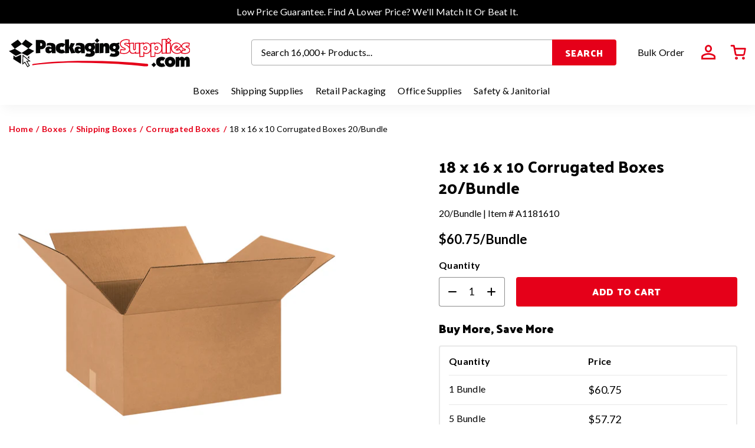

--- FILE ---
content_type: text/html; charset=utf-8
request_url: https://www.packagingsupplies.com/products/18-x-16-x-10-corrugated-boxes
body_size: 60518
content:
<!doctype html>
<html class="no-js" lang="en">
  <head>
    <meta charset="utf-8">
    <meta http-equiv="X-UA-Compatible" content="IE=edge">
    <meta name="viewport" content="width=device-width,initial-scale=1">
    <meta name="theme-color" content="">
    <meta name="google-site-verification" content="gdgfKIwjOWgG9vSlfPFF-YeSJmqgAW7oTOXLrEkVzgc" />

    <link rel="canonical" href="https://www.packagingsupplies.com/products/18-x-16-x-10-corrugated-boxes"><link rel="icon" type="image/png" href="//www.packagingsupplies.com/cdn/shop/files/packaging-supplies-favicon_32x32_b0cca2dd-6ab7-42b1-9f29-7034abb1e2c5.png?crop=center&height=32&v=1675862387&width=32"><link rel="preconnect" href="https://cdn.shopify.com" crossorigin>
    <link rel="preconnect" href="https://connect.facebook.net/" crossorigin>
    <link rel="preconnect" href="https://monorail-edge.shopifysvc.com" crossorigin>
    <link rel="preconnect" href="https://ajax.googleapis.com/" crossorigin>
    <link rel="preconnect" href="https://www.googletagmanager.com/" crossorigin>
    <link rel="preconnect" href="https://www.showcasegalleries.io/" crossorigin>

    
    <link rel="preload" href="https://cdn.shopify.com/s/files/1/2618/8176/files/logo.svg?v=1669486320" as="image"/>

    <title>18 x 16 x 10 Corrugated Boxes</title>

    
      <meta name="description" content="Our Standard 200#(32 ECT) RSC Corrugated Boxes ship flat for easy storage and shipping convenience. In stock for immediate shipment from PackagingSupplies.com">
    

    <!-- start bing tag -->
    <script>
    (function(w,d,t,r,u)
    {
        var f,n,i;
        w[u]=w[u]||[],f=function()
        {
            var o={ti:"23007046", enableAutoSpaTracking: true};
            o.q=w[u],w[u]=new UET(o),w[u].push("pageLoad")
        },
        n=d.createElement(t),n.src=r,n.async=1,n.onload=n.onreadystatechange=function()
        {
            var s=this.readyState;
            s&&s!=="loaded"&&s!=="complete"||(f(),n.onload=n.onreadystatechange=null)
        },
        i=d.getElementsByTagName(t)[0],i.parentNode.insertBefore(n,i)
    })
    (window,document,"script","//bat.bing.com/bat.js","uetq");
    </script>
    <!-- end bing tag -->


    


<meta property="og:site_name" content="PackagingSupplies.com">
<meta property="og:url" content="https://www.packagingsupplies.com/products/18-x-16-x-10-corrugated-boxes">
<meta property="og:title" content="18 x 16 x 10 Corrugated Boxes">
<meta property="og:type" content="product">
<meta property="og:description" content="Our Standard 200#(32 ECT) RSC Corrugated Boxes ship flat for easy storage and shipping convenience. In stock for immediate shipment from PackagingSupplies.com"><meta property="og:image" content="http://www.packagingsupplies.com/cdn/shop/products/18-x-16-x-10-corrugated-boxes.jpg?v=1525714420">
  <meta property="og:image:secure_url" content="https://www.packagingsupplies.com/cdn/shop/products/18-x-16-x-10-corrugated-boxes.jpg?v=1525714420">
  <meta property="og:image:width" content="1200">
  <meta property="og:image:height" content="1200">
<meta property="og:price:amount" content="60.75">
  <meta property="og:price:currency" content="USD"><meta name="twitter:site" content="@PackagingSupply"><meta name="twitter:card" content="summary_large_image">
<meta name="twitter:title" content="18 x 16 x 10 Corrugated Boxes">
<meta name="twitter:description" content="Our Standard 200#(32 ECT) RSC Corrugated Boxes ship flat for easy storage and shipping convenience. In stock for immediate shipment from PackagingSupplies.com">

    
    
    <script>window.performance && window.performance.mark && window.performance.mark('shopify.content_for_header.start');</script><meta id="shopify-digital-wallet" name="shopify-digital-wallet" content="/26188176/digital_wallets/dialog">
<meta name="shopify-checkout-api-token" content="e183a6a110421e40c664df83a8763383">
<meta id="in-context-paypal-metadata" data-shop-id="26188176" data-venmo-supported="false" data-environment="production" data-locale="en_US" data-paypal-v4="true" data-currency="USD">
<link rel="alternate" type="application/json+oembed" href="https://www.packagingsupplies.com/products/18-x-16-x-10-corrugated-boxes.oembed">
<script async="async" src="/checkouts/internal/preloads.js?locale=en-US"></script>
<link rel="preconnect" href="https://shop.app" crossorigin="anonymous">
<script async="async" src="https://shop.app/checkouts/internal/preloads.js?locale=en-US&shop_id=26188176" crossorigin="anonymous"></script>
<script id="apple-pay-shop-capabilities" type="application/json">{"shopId":26188176,"countryCode":"US","currencyCode":"USD","merchantCapabilities":["supports3DS"],"merchantId":"gid:\/\/shopify\/Shop\/26188176","merchantName":"PackagingSupplies.com","requiredBillingContactFields":["postalAddress","email","phone"],"requiredShippingContactFields":["postalAddress","email","phone"],"shippingType":"shipping","supportedNetworks":["visa","masterCard","amex","discover","elo","jcb"],"total":{"type":"pending","label":"PackagingSupplies.com","amount":"1.00"},"shopifyPaymentsEnabled":true,"supportsSubscriptions":true}</script>
<script id="shopify-features" type="application/json">{"accessToken":"e183a6a110421e40c664df83a8763383","betas":["rich-media-storefront-analytics"],"domain":"www.packagingsupplies.com","predictiveSearch":true,"shopId":26188176,"locale":"en"}</script>
<script>var Shopify = Shopify || {};
Shopify.shop = "packaging-supplies.myshopify.com";
Shopify.locale = "en";
Shopify.currency = {"active":"USD","rate":"1.0"};
Shopify.country = "US";
Shopify.theme = {"name":"Packaging-Supplies-New-2.0\/master - Synergy-Edits","id":124311568474,"schema_name":"Fluid Framework","schema_version":"2.0.0","theme_store_id":null,"role":"main"};
Shopify.theme.handle = "null";
Shopify.theme.style = {"id":null,"handle":null};
Shopify.cdnHost = "www.packagingsupplies.com/cdn";
Shopify.routes = Shopify.routes || {};
Shopify.routes.root = "/";</script>
<script type="module">!function(o){(o.Shopify=o.Shopify||{}).modules=!0}(window);</script>
<script>!function(o){function n(){var o=[];function n(){o.push(Array.prototype.slice.apply(arguments))}return n.q=o,n}var t=o.Shopify=o.Shopify||{};t.loadFeatures=n(),t.autoloadFeatures=n()}(window);</script>
<script>
  window.ShopifyPay = window.ShopifyPay || {};
  window.ShopifyPay.apiHost = "shop.app\/pay";
  window.ShopifyPay.redirectState = null;
</script>
<script id="shop-js-analytics" type="application/json">{"pageType":"product"}</script>
<script defer="defer" async type="module" src="//www.packagingsupplies.com/cdn/shopifycloud/shop-js/modules/v2/client.init-shop-cart-sync_WVOgQShq.en.esm.js"></script>
<script defer="defer" async type="module" src="//www.packagingsupplies.com/cdn/shopifycloud/shop-js/modules/v2/chunk.common_C_13GLB1.esm.js"></script>
<script defer="defer" async type="module" src="//www.packagingsupplies.com/cdn/shopifycloud/shop-js/modules/v2/chunk.modal_CLfMGd0m.esm.js"></script>
<script type="module">
  await import("//www.packagingsupplies.com/cdn/shopifycloud/shop-js/modules/v2/client.init-shop-cart-sync_WVOgQShq.en.esm.js");
await import("//www.packagingsupplies.com/cdn/shopifycloud/shop-js/modules/v2/chunk.common_C_13GLB1.esm.js");
await import("//www.packagingsupplies.com/cdn/shopifycloud/shop-js/modules/v2/chunk.modal_CLfMGd0m.esm.js");

  window.Shopify.SignInWithShop?.initShopCartSync?.({"fedCMEnabled":true,"windoidEnabled":true});

</script>
<script defer="defer" async type="module" src="//www.packagingsupplies.com/cdn/shopifycloud/shop-js/modules/v2/client.payment-terms_BWmiNN46.en.esm.js"></script>
<script defer="defer" async type="module" src="//www.packagingsupplies.com/cdn/shopifycloud/shop-js/modules/v2/chunk.common_C_13GLB1.esm.js"></script>
<script defer="defer" async type="module" src="//www.packagingsupplies.com/cdn/shopifycloud/shop-js/modules/v2/chunk.modal_CLfMGd0m.esm.js"></script>
<script type="module">
  await import("//www.packagingsupplies.com/cdn/shopifycloud/shop-js/modules/v2/client.payment-terms_BWmiNN46.en.esm.js");
await import("//www.packagingsupplies.com/cdn/shopifycloud/shop-js/modules/v2/chunk.common_C_13GLB1.esm.js");
await import("//www.packagingsupplies.com/cdn/shopifycloud/shop-js/modules/v2/chunk.modal_CLfMGd0m.esm.js");

  
</script>
<script>
  window.Shopify = window.Shopify || {};
  if (!window.Shopify.featureAssets) window.Shopify.featureAssets = {};
  window.Shopify.featureAssets['shop-js'] = {"shop-cart-sync":["modules/v2/client.shop-cart-sync_DuR37GeY.en.esm.js","modules/v2/chunk.common_C_13GLB1.esm.js","modules/v2/chunk.modal_CLfMGd0m.esm.js"],"init-fed-cm":["modules/v2/client.init-fed-cm_BucUoe6W.en.esm.js","modules/v2/chunk.common_C_13GLB1.esm.js","modules/v2/chunk.modal_CLfMGd0m.esm.js"],"shop-toast-manager":["modules/v2/client.shop-toast-manager_B0JfrpKj.en.esm.js","modules/v2/chunk.common_C_13GLB1.esm.js","modules/v2/chunk.modal_CLfMGd0m.esm.js"],"init-shop-cart-sync":["modules/v2/client.init-shop-cart-sync_WVOgQShq.en.esm.js","modules/v2/chunk.common_C_13GLB1.esm.js","modules/v2/chunk.modal_CLfMGd0m.esm.js"],"shop-button":["modules/v2/client.shop-button_B_U3bv27.en.esm.js","modules/v2/chunk.common_C_13GLB1.esm.js","modules/v2/chunk.modal_CLfMGd0m.esm.js"],"init-windoid":["modules/v2/client.init-windoid_DuP9q_di.en.esm.js","modules/v2/chunk.common_C_13GLB1.esm.js","modules/v2/chunk.modal_CLfMGd0m.esm.js"],"shop-cash-offers":["modules/v2/client.shop-cash-offers_BmULhtno.en.esm.js","modules/v2/chunk.common_C_13GLB1.esm.js","modules/v2/chunk.modal_CLfMGd0m.esm.js"],"pay-button":["modules/v2/client.pay-button_CrPSEbOK.en.esm.js","modules/v2/chunk.common_C_13GLB1.esm.js","modules/v2/chunk.modal_CLfMGd0m.esm.js"],"init-customer-accounts":["modules/v2/client.init-customer-accounts_jNk9cPYQ.en.esm.js","modules/v2/client.shop-login-button_DJ5ldayH.en.esm.js","modules/v2/chunk.common_C_13GLB1.esm.js","modules/v2/chunk.modal_CLfMGd0m.esm.js"],"avatar":["modules/v2/client.avatar_BTnouDA3.en.esm.js"],"checkout-modal":["modules/v2/client.checkout-modal_pBPyh9w8.en.esm.js","modules/v2/chunk.common_C_13GLB1.esm.js","modules/v2/chunk.modal_CLfMGd0m.esm.js"],"init-shop-for-new-customer-accounts":["modules/v2/client.init-shop-for-new-customer-accounts_BUoCy7a5.en.esm.js","modules/v2/client.shop-login-button_DJ5ldayH.en.esm.js","modules/v2/chunk.common_C_13GLB1.esm.js","modules/v2/chunk.modal_CLfMGd0m.esm.js"],"init-customer-accounts-sign-up":["modules/v2/client.init-customer-accounts-sign-up_CnczCz9H.en.esm.js","modules/v2/client.shop-login-button_DJ5ldayH.en.esm.js","modules/v2/chunk.common_C_13GLB1.esm.js","modules/v2/chunk.modal_CLfMGd0m.esm.js"],"init-shop-email-lookup-coordinator":["modules/v2/client.init-shop-email-lookup-coordinator_CzjY5t9o.en.esm.js","modules/v2/chunk.common_C_13GLB1.esm.js","modules/v2/chunk.modal_CLfMGd0m.esm.js"],"shop-follow-button":["modules/v2/client.shop-follow-button_CsYC63q7.en.esm.js","modules/v2/chunk.common_C_13GLB1.esm.js","modules/v2/chunk.modal_CLfMGd0m.esm.js"],"shop-login-button":["modules/v2/client.shop-login-button_DJ5ldayH.en.esm.js","modules/v2/chunk.common_C_13GLB1.esm.js","modules/v2/chunk.modal_CLfMGd0m.esm.js"],"shop-login":["modules/v2/client.shop-login_B9ccPdmx.en.esm.js","modules/v2/chunk.common_C_13GLB1.esm.js","modules/v2/chunk.modal_CLfMGd0m.esm.js"],"lead-capture":["modules/v2/client.lead-capture_D0K_KgYb.en.esm.js","modules/v2/chunk.common_C_13GLB1.esm.js","modules/v2/chunk.modal_CLfMGd0m.esm.js"],"payment-terms":["modules/v2/client.payment-terms_BWmiNN46.en.esm.js","modules/v2/chunk.common_C_13GLB1.esm.js","modules/v2/chunk.modal_CLfMGd0m.esm.js"]};
</script>
<script>(function() {
  var isLoaded = false;
  function asyncLoad() {
    if (isLoaded) return;
    isLoaded = true;
    var urls = ["https:\/\/brad-horselman-smart-account.desisnack.com\/api\/testScriptTag?shop=packaging-supplies.myshopify.com"];
    for (var i = 0; i < urls.length; i++) {
      var s = document.createElement('script');
      s.type = 'text/javascript';
      s.async = true;
      s.src = urls[i];
      var x = document.getElementsByTagName('script')[0];
      x.parentNode.insertBefore(s, x);
    }
  };
  if(window.attachEvent) {
    window.attachEvent('onload', asyncLoad);
  } else {
    window.addEventListener('load', asyncLoad, false);
  }
})();</script>
<script id="__st">var __st={"a":26188176,"offset":-18000,"reqid":"134b5413-8256-4794-bdaf-a0dfe9eee5af-1769606075","pageurl":"www.packagingsupplies.com\/products\/18-x-16-x-10-corrugated-boxes","u":"c45f73179ae2","p":"product","rtyp":"product","rid":780111118426};</script>
<script>window.ShopifyPaypalV4VisibilityTracking = true;</script>
<script id="captcha-bootstrap">!function(){'use strict';const t='contact',e='account',n='new_comment',o=[[t,t],['blogs',n],['comments',n],[t,'customer']],c=[[e,'customer_login'],[e,'guest_login'],[e,'recover_customer_password'],[e,'create_customer']],r=t=>t.map((([t,e])=>`form[action*='/${t}']:not([data-nocaptcha='true']) input[name='form_type'][value='${e}']`)).join(','),a=t=>()=>t?[...document.querySelectorAll(t)].map((t=>t.form)):[];function s(){const t=[...o],e=r(t);return a(e)}const i='password',u='form_key',d=['recaptcha-v3-token','g-recaptcha-response','h-captcha-response',i],f=()=>{try{return window.sessionStorage}catch{return}},m='__shopify_v',_=t=>t.elements[u];function p(t,e,n=!1){try{const o=window.sessionStorage,c=JSON.parse(o.getItem(e)),{data:r}=function(t){const{data:e,action:n}=t;return t[m]||n?{data:e,action:n}:{data:t,action:n}}(c);for(const[e,n]of Object.entries(r))t.elements[e]&&(t.elements[e].value=n);n&&o.removeItem(e)}catch(o){console.error('form repopulation failed',{error:o})}}const l='form_type',E='cptcha';function T(t){t.dataset[E]=!0}const w=window,h=w.document,L='Shopify',v='ce_forms',y='captcha';let A=!1;((t,e)=>{const n=(g='f06e6c50-85a8-45c8-87d0-21a2b65856fe',I='https://cdn.shopify.com/shopifycloud/storefront-forms-hcaptcha/ce_storefront_forms_captcha_hcaptcha.v1.5.2.iife.js',D={infoText:'Protected by hCaptcha',privacyText:'Privacy',termsText:'Terms'},(t,e,n)=>{const o=w[L][v],c=o.bindForm;if(c)return c(t,g,e,D).then(n);var r;o.q.push([[t,g,e,D],n]),r=I,A||(h.body.append(Object.assign(h.createElement('script'),{id:'captcha-provider',async:!0,src:r})),A=!0)});var g,I,D;w[L]=w[L]||{},w[L][v]=w[L][v]||{},w[L][v].q=[],w[L][y]=w[L][y]||{},w[L][y].protect=function(t,e){n(t,void 0,e),T(t)},Object.freeze(w[L][y]),function(t,e,n,w,h,L){const[v,y,A,g]=function(t,e,n){const i=e?o:[],u=t?c:[],d=[...i,...u],f=r(d),m=r(i),_=r(d.filter((([t,e])=>n.includes(e))));return[a(f),a(m),a(_),s()]}(w,h,L),I=t=>{const e=t.target;return e instanceof HTMLFormElement?e:e&&e.form},D=t=>v().includes(t);t.addEventListener('submit',(t=>{const e=I(t);if(!e)return;const n=D(e)&&!e.dataset.hcaptchaBound&&!e.dataset.recaptchaBound,o=_(e),c=g().includes(e)&&(!o||!o.value);(n||c)&&t.preventDefault(),c&&!n&&(function(t){try{if(!f())return;!function(t){const e=f();if(!e)return;const n=_(t);if(!n)return;const o=n.value;o&&e.removeItem(o)}(t);const e=Array.from(Array(32),(()=>Math.random().toString(36)[2])).join('');!function(t,e){_(t)||t.append(Object.assign(document.createElement('input'),{type:'hidden',name:u})),t.elements[u].value=e}(t,e),function(t,e){const n=f();if(!n)return;const o=[...t.querySelectorAll(`input[type='${i}']`)].map((({name:t})=>t)),c=[...d,...o],r={};for(const[a,s]of new FormData(t).entries())c.includes(a)||(r[a]=s);n.setItem(e,JSON.stringify({[m]:1,action:t.action,data:r}))}(t,e)}catch(e){console.error('failed to persist form',e)}}(e),e.submit())}));const S=(t,e)=>{t&&!t.dataset[E]&&(n(t,e.some((e=>e===t))),T(t))};for(const o of['focusin','change'])t.addEventListener(o,(t=>{const e=I(t);D(e)&&S(e,y())}));const B=e.get('form_key'),M=e.get(l),P=B&&M;t.addEventListener('DOMContentLoaded',(()=>{const t=y();if(P)for(const e of t)e.elements[l].value===M&&p(e,B);[...new Set([...A(),...v().filter((t=>'true'===t.dataset.shopifyCaptcha))])].forEach((e=>S(e,t)))}))}(h,new URLSearchParams(w.location.search),n,t,e,['guest_login'])})(!0,!0)}();</script>
<script integrity="sha256-4kQ18oKyAcykRKYeNunJcIwy7WH5gtpwJnB7kiuLZ1E=" data-source-attribution="shopify.loadfeatures" defer="defer" src="//www.packagingsupplies.com/cdn/shopifycloud/storefront/assets/storefront/load_feature-a0a9edcb.js" crossorigin="anonymous"></script>
<script crossorigin="anonymous" defer="defer" src="//www.packagingsupplies.com/cdn/shopifycloud/storefront/assets/shopify_pay/storefront-65b4c6d7.js?v=20250812"></script>
<script data-source-attribution="shopify.dynamic_checkout.dynamic.init">var Shopify=Shopify||{};Shopify.PaymentButton=Shopify.PaymentButton||{isStorefrontPortableWallets:!0,init:function(){window.Shopify.PaymentButton.init=function(){};var t=document.createElement("script");t.src="https://www.packagingsupplies.com/cdn/shopifycloud/portable-wallets/latest/portable-wallets.en.js",t.type="module",document.head.appendChild(t)}};
</script>
<script data-source-attribution="shopify.dynamic_checkout.buyer_consent">
  function portableWalletsHideBuyerConsent(e){var t=document.getElementById("shopify-buyer-consent"),n=document.getElementById("shopify-subscription-policy-button");t&&n&&(t.classList.add("hidden"),t.setAttribute("aria-hidden","true"),n.removeEventListener("click",e))}function portableWalletsShowBuyerConsent(e){var t=document.getElementById("shopify-buyer-consent"),n=document.getElementById("shopify-subscription-policy-button");t&&n&&(t.classList.remove("hidden"),t.removeAttribute("aria-hidden"),n.addEventListener("click",e))}window.Shopify?.PaymentButton&&(window.Shopify.PaymentButton.hideBuyerConsent=portableWalletsHideBuyerConsent,window.Shopify.PaymentButton.showBuyerConsent=portableWalletsShowBuyerConsent);
</script>
<script data-source-attribution="shopify.dynamic_checkout.cart.bootstrap">document.addEventListener("DOMContentLoaded",(function(){function t(){return document.querySelector("shopify-accelerated-checkout-cart, shopify-accelerated-checkout")}if(t())Shopify.PaymentButton.init();else{new MutationObserver((function(e,n){t()&&(Shopify.PaymentButton.init(),n.disconnect())})).observe(document.body,{childList:!0,subtree:!0})}}));
</script>
<link id="shopify-accelerated-checkout-styles" rel="stylesheet" media="screen" href="https://www.packagingsupplies.com/cdn/shopifycloud/portable-wallets/latest/accelerated-checkout-backwards-compat.css" crossorigin="anonymous">
<style id="shopify-accelerated-checkout-cart">
        #shopify-buyer-consent {
  margin-top: 1em;
  display: inline-block;
  width: 100%;
}

#shopify-buyer-consent.hidden {
  display: none;
}

#shopify-subscription-policy-button {
  background: none;
  border: none;
  padding: 0;
  text-decoration: underline;
  font-size: inherit;
  cursor: pointer;
}

#shopify-subscription-policy-button::before {
  box-shadow: none;
}

      </style>

<script>window.performance && window.performance.mark && window.performance.mark('shopify.content_for_header.end');</script>
<style data-shopify>
    @font-face {
    font-family: 'Lato';
    src: url('//www.packagingsupplies.com/cdn/shop/t/104/assets/Lato-Light.woff2?v=6812350271222483701691082369') format('woff2'),
        url('//www.packagingsupplies.com/cdn/shop/t/104/assets/Lato-Light.woff?v=116817288983465787601691082369') format('woff');
        font-weight: 300;
        font-style: normal;
        font-display: swap;
    }

    @font-face {
    font-family: 'Lato';
    src: url('//www.packagingsupplies.com/cdn/shop/t/104/assets/Lato-Regular.woff2?v=151121338502181910541691082369') format('woff2'),
        url('//www.packagingsupplies.com/cdn/shop/t/104/assets/Lato-Regular.woff?v=171858305999387000981691082369') format('woff');
        font-weight: 400;
        font-style: normal;
        font-display: swap;
    }

    @font-face {
    font-family: 'Lato';
    src: url('//www.packagingsupplies.com/cdn/shop/t/104/assets/Lato-Medium.woff2?v=101116551088319324181691082369') format('woff2'),
        url('//www.packagingsupplies.com/cdn/shop/t/104/assets/Lato-Medium.woff?v=45341745197612744131691082369') format('woff');
        font-weight: 500;
        font-style: italic;
        font-display: swap;
    }


    @font-face {
    font-family: 'Lato';
    src: url('//www.packagingsupplies.com/cdn/shop/t/104/assets/Lato-Bold.woff2?v=138621519034949369051691082369') format('woff2'),
        url('//www.packagingsupplies.com/cdn/shop/t/104/assets/Lato-Bold.woff?v=14600256045501371681691082369') format('woff');
        font-weight: 700;
        font-style: normal;
        font-display: swap;
    }

    @font-face {
    font-family: 'Palanquin Dark';
    src: url('//www.packagingsupplies.com/cdn/shop/t/104/assets/Palanquin%20Dark.woff2?v=14408') format('woff2'),
        url('//www.packagingsupplies.com/cdn/shop/t/104/assets/Palanquin%20Dark.woff?v=14408') format('woff');
        font-weight: 500;
        font-style: normal;
        font-display: swap;
    }

    @font-face {
    font-family: 'Palanquin Dark';
    src: url('//www.packagingsupplies.com/cdn/shop/t/104/assets/PalanquinDark-Bold.woff2?v=106023740461770817891691082369') format('woff2'),
        url('//www.packagingsupplies.com/cdn/shop/t/104/assets/PalanquinDark-Bold.woff?v=8073078908508347281691082369') format('woff');
        font-weight: 700;
        font-style: italic;
        font-display: swap;
    }


    @font-face {
    font-family: 'icomoon';
    src: url('//www.packagingsupplies.com/cdn/shop/t/104/assets/icomoon.eot?v=163129698522140518471691082369?rivzg6');
    src: url('//www.packagingsupplies.com/cdn/shop/t/104/assets/icomoon.eot?v=163129698522140518471691082369?rivzg6#iefix') format('embedded-opentype'),
        url('//www.packagingsupplies.com/cdn/shop/t/104/assets/icomoon.ttf?v=2298796882528977211691082369?rivzg6') format('truetype'),
        url('//www.packagingsupplies.com/cdn/shop/t/104/assets/icomoon.woff?v=133278542334436458241691082369?rivzg6') format('woff'),
        url('//www.packagingsupplies.com/cdn/shop/t/104/assets/icomoon.svg?v=5423512135785410571691082369?rivzg6#icomoon') format('svg');
        font-weight: normal;
        font-style: normal;
        font-display: block;
    }


    :root {

        --bs-font-family-base: Lato;
        --bs-base-font-style: normal;
        --bs-font-weight-base: 400;
        --bs-font-size-base: 16px;
        --bs-line-height-base: 1.3;
        --bs-letter-spacing-base: 0px;

        --bs-font-family-secondary: Lato;

        --bs-font-family-heading: Palanquin Dark;
        --bs-heading-style: normal;
        --bs-headings-font-weight: 700;
        --bs-line-height-heading: 1.3;


        --bs-font-size-xs:12px;
        --bs-font-size-sm:13px;
        --bs-font-size-md:14px;
        --bs-font-size-lg:15px;
        --bs-font-size-xl:17px;

        --bs-h1-font-size:45px;
        --bs-h2-font-size:30px;
        --bs-h3-font-size:25px;
        --bs-h4-font-size:22px;
        --bs-h5-font-size:20px;
        --bs-h6-font-size:16px;
        --bs-h7-font-size:16px;
        --bs-h8-font-size:18px;

        --bs-h1-font-size-md:38px;
        --bs-h2-font-size-md:26px;
        --bs-h3-font-size-md:24px;
        --bs-h4-font-size-md:20px;
        --bs-h5-font-size-md:18px;
        --bs-h6-font-size-md:16px;
        --bs-h7-font-size-md:16px;
        --bs-h8-font-size-md:18px;

        --bs-h1-font-size-sm:30px;
        --bs-h2-font-size-sm:24px;
        --bs-h3-font-size-sm:22px;
        --bs-h4-font-size-sm:18px;
        --bs-h5-font-size-sm:17px;
        --bs-h6-font-size-sm:16px;
        --bs-h7-font-size-sm:15px;
        --bs-h8-font-size-sm:16px;

        --bs-font-family-button: Palanquin Dark;
        --bs-font-weight-button: 700;
        --bs-font-size-button: 16px;
        --bs-line-height-button: 25px;
        --bs-letter-spacing: 0.6px;
        --bs-border-width-button: 2px;
        --bs-border-radius-button: 4px;
        --bs-x-padding-button: 31px;
        --bs-y-padding-button: 11px;

        --bs-x-padding-button-sm: 20px;
        --bs-y-padding-button-sm: 10px;
        --bs-font-size-button-sm: 15px;

        --bs-x-padding-button-lg: 38px;
        --bs-y-padding-button-lg: 16px;
        --bs-font-size-button-lg: 16px;


        --bs-font-family-input: Lato;
        --bs-font-weight-input: 400;
        --bs-font-size-input: 17px;
        --bs-line-height-input: 20px;
        --bs-border-width-input: 1px;
        --bs-border-radius-input: 4px;
        --bs-x-padding-input: 15px;
        --bs-y-padding-input: 14px;
        --bs-input-text-color: #000000;
        --bs-input-ph-text-color: #000000;
        --bs-input-border-color: #8D8D8D;
        --bs-input-bg-color: rgba(0,0,0,0); 
        --bs-input-focus-border-color: ;
        --bs-input-floating-label-size:11px;

        --bs-font-size-input-sm: 13px;
        --bs-x-padding-input-sm: 16px;
        --bs-y-padding-input-sm: 11px;

        --bs-font-size-input-lg: 20px;
        --bs-x-padding-input-lg: 14px;
        --bs-y-padding-input-lg: 17px;


        --bs-txt-color-btn-primary: #ffffff;
        --bs-bg-color-btn-primary: #E50019;
        --bs-bg-hover-color-btn-primary: #000000;
        --bs-txt-hover-color-btn-primary: #ffffff;

        --bs-txt-color-btn-secondary: #ffffff;
        --bs-bg-color-btn-secondary: #000000;
        --bs-bg-hover-color-btn-secondary: #E50019;
        --bs-txt-hover-color-btn-secondary: #ffffff;

        --bs-txt-color-btn-white: #000000;
        --bs-bg-color-btn-white: #ffffff;
        --bs-bg-hover-color-btn-white: #ffffff;
        --bs-txt-hover-color-btn-white: #E50019;

        --bs-txt-color-btn-dark: rgba(0,0,0,0);
        --bs-bg-color-btn-dark: rgba(0,0,0,0);
        --bs-bg-hover-color-btn-dark: rgba(0,0,0,0);
        --bs-txt-hover-color-btn-dark: rgba(0,0,0,0);

        --bs-shadow: 5px 5px 20px #0000000d;
        --bs-shadow-sm: 0 0.125rem 0.25rem rgba(0, 0, 0, 0.075);
        --bs-shadow-lg: 0 1rem 3rem rgba(0, 0, 0, 0.175);


        --bs-container-width: 1344px;
        --bs-container-padding: 15px;


        --bs-body-bg: #ffffff;
        --bs-body-color: #000000;
        --bs-heading-color: ;
        --bs-link-color: #000000;
        --bs-link-hover-color: #E50019;
        --bs-color-border: #E8E8E8;

        --bs-color-primary: #E50019;
        --bs-color-secondary: #000000;
        --bs-color-dark: #212529;
        --bs-color-alabaster: #E8E8E8;
        --bs-color-almond: #F8f8f8;
        

        --bs-color-primary-100: #CB0016;
        --bs-color-primary-200: #B20013;
        --bs-color-primary-300: #980010;
        --bs-color-primary-400: #7F000D;
        --bs-color-primary-500: #65000B;

        --bs-color-secondary-100: #8D8D8D;
        --bs-color-secondary-200: #717171;
        --bs-color-secondary-300: #555555;
        --bs-color-secondary-400: #383838;
        --bs-color-secondary-500: #1C1C1C;

        --bs-color-white: #ffffff;
        --bs-color-gray-100: #E2E2E2;
        --bs-color-gray-200: #C6C6C6;
        --bs-color-gray-300: #AAAAAA;
        --bs-color-gray-400: #8D8D8D;
        --bs-color-gray-500: #8D8D8D;
        --bs-color-gray-600: #717171;
        --bs-color-gray-700: #555555;
        --bs-color-gray-800: #383838;
        --bs-color-gray-900: #1C1C1C;
        --bs-color-black: #000000;


        --bs-color-success: #198754;
        --bs-color-warning: #ffc107;
        --bs-color-danger: #dc3545;
        --bs-color-info: #17a2b8;

    }

    *,
    *::before,
    *::after {
        box-sizing: inherit;
    }

    html {
        box-sizing: border-box;
        font-size: 62.5%;
        height: 100%;
    }

    body {
        margin: 0;
        font-family: var(--bs-font-family-base);
        font-size: var(--bs-font-size-base);
        font-weight: var(--bs-font-weight-base);
        line-height: var(--bs-line-height-base);
        font-style: var(--bs-base-font-style);
        color: var(--bs-body-color);
        background-color: var(--bs-body-bg);
        letter-spacing:var(--bs-letter-spacing-base);
    }
</style>
<link href="//www.packagingsupplies.com/cdn/shop/t/104/assets/global-icon.css?v=97603458526058144801691082369" rel="stylesheet" type="text/css">


<link href="//www.packagingsupplies.com/cdn/shop/t/104/assets/global.css?v=158767865372970198131691082369" rel="stylesheet" type="text/css">


<link href="//www.packagingsupplies.com/cdn/shop/t/104/assets/swiper-bundle.min.css?v=170232147881780953461691082369" rel="stylesheet" type="text/css">


<link href="//www.packagingsupplies.com/cdn/shop/t/104/assets/component-card.css?v=23865190537656070141691082369" rel="stylesheet" type="text/css">



<link href="//www.packagingsupplies.com/cdn/shop/t/104/assets/global-sections.css?v=146325585149275573571691082369" rel="stylesheet" type="text/css">







<link href="//www.packagingsupplies.com/cdn/shop/t/104/assets/template-product.css?v=106802293762341887221691082369" rel="stylesheet" type="text/css">

<link href="//www.packagingsupplies.com/cdn/shop/t/104/assets/component-modal.css?v=170482328126329768851691082369" rel="stylesheet" type="text/css">
<script>document.documentElement.className = document.documentElement.className.replace('no-js', 'js');</script>

    <!--begin-boost-pfs-filter-css-->
    <link rel="preload stylesheet" href="//www.packagingsupplies.com/cdn/shop/t/104/assets/boost-pfs-instant-search.css?v=146474835330714392691691082369" as="style"><link href="//www.packagingsupplies.com/cdn/shop/t/104/assets/boost-pfs-custom.css?v=125711584129859523901691082369" rel="stylesheet" type="text/css" media="all" />

<style data-id="boost-pfs-style">
    .boost-pfs-filter-option-title-text {text-transform: capitalize;}

   .boost-pfs-filter-tree-v .boost-pfs-filter-option-title-text:before {}
    .boost-pfs-filter-tree-v .boost-pfs-filter-option.boost-pfs-filter-option-collapsed .boost-pfs-filter-option-title-text:before {}
    .boost-pfs-filter-tree-h .boost-pfs-filter-option-title-heading:before {}

    .boost-pfs-filter-refine-by .boost-pfs-filter-option-title h3 {}

    .boost-pfs-filter-option-content .boost-pfs-filter-option-item-list .boost-pfs-filter-option-item button,
    .boost-pfs-filter-option-content .boost-pfs-filter-option-item-list .boost-pfs-filter-option-item .boost-pfs-filter-button,
    .boost-pfs-filter-option-range-amount input,
    .boost-pfs-filter-tree-v .boost-pfs-filter-refine-by .boost-pfs-filter-refine-by-items .refine-by-item,
    .boost-pfs-filter-refine-by-wrapper-v .boost-pfs-filter-refine-by .boost-pfs-filter-refine-by-items .refine-by-item,
    .boost-pfs-filter-refine-by .boost-pfs-filter-option-title,
    .boost-pfs-filter-refine-by .boost-pfs-filter-refine-by-items .refine-by-item>a,
    .boost-pfs-filter-refine-by>span,
    .boost-pfs-filter-clear,
    .boost-pfs-filter-clear-all{}
    .boost-pfs-filter-tree-h .boost-pfs-filter-pc .boost-pfs-filter-refine-by-items .refine-by-item .boost-pfs-filter-clear .refine-by-type,
    .boost-pfs-filter-refine-by-wrapper-h .boost-pfs-filter-pc .boost-pfs-filter-refine-by-items .refine-by-item .boost-pfs-filter-clear .refine-by-type {}

    .boost-pfs-filter-option-multi-level-collections .boost-pfs-filter-option-multi-level-list .boost-pfs-filter-option-item .boost-pfs-filter-button-arrow .boost-pfs-arrow:before,
    .boost-pfs-filter-option-multi-level-tag .boost-pfs-filter-option-multi-level-list .boost-pfs-filter-option-item .boost-pfs-filter-button-arrow .boost-pfs-arrow:before {}

    .boost-pfs-filter-refine-by-wrapper-v .boost-pfs-filter-refine-by .boost-pfs-filter-refine-by-items .refine-by-item .boost-pfs-filter-clear:after,
    .boost-pfs-filter-refine-by-wrapper-v .boost-pfs-filter-refine-by .boost-pfs-filter-refine-by-items .refine-by-item .boost-pfs-filter-clear:before,
    .boost-pfs-filter-tree-v .boost-pfs-filter-refine-by .boost-pfs-filter-refine-by-items .refine-by-item .boost-pfs-filter-clear:after,
    .boost-pfs-filter-tree-v .boost-pfs-filter-refine-by .boost-pfs-filter-refine-by-items .refine-by-item .boost-pfs-filter-clear:before,
    .boost-pfs-filter-refine-by-wrapper-h .boost-pfs-filter-pc .boost-pfs-filter-refine-by-items .refine-by-item .boost-pfs-filter-clear:after,
    .boost-pfs-filter-refine-by-wrapper-h .boost-pfs-filter-pc .boost-pfs-filter-refine-by-items .refine-by-item .boost-pfs-filter-clear:before,
    .boost-pfs-filter-tree-h .boost-pfs-filter-pc .boost-pfs-filter-refine-by-items .refine-by-item .boost-pfs-filter-clear:after,
    .boost-pfs-filter-tree-h .boost-pfs-filter-pc .boost-pfs-filter-refine-by-items .refine-by-item .boost-pfs-filter-clear:before {}
    .boost-pfs-filter-option-range-slider .noUi-value-horizontal {}

    .boost-pfs-filter-tree-mobile-button button,
    .boost-pfs-filter-top-sorting-mobile button {}
    .boost-pfs-filter-top-sorting-mobile button>span:after {}
  </style>

    <!--end-boost-pfs-filter-css-->

    <!-- Google tag (gtag.js) -->
    <script async src="https://www.googletagmanager.com/gtag/js?id=AW-693206539"></script>
    <script>
      window.dataLayer = window.dataLayer || [];
      function gtag(){dataLayer.push(arguments);}
      gtag('js', new Date());
      gtag('config', 'AW-693206539');
    </script>
    
    <!-- Google Tag Manager -->
    <script>(function(w,d,s,l,i){w[l]=w[l]||[];w[l].push({'gtm.start':
      new Date().getTime(),event:'gtm.js'});var f=d.getElementsByTagName(s)[0],
      j=d.createElement(s),dl=l!='dataLayer'?'&l='+l:'';j.async=true;j.src=
      'https://www.googletagmanager.com/gtm.js?id='+i+dl;f.parentNode.insertBefore(j,f);
      })(window,document,'script','dataLayer','GTM-WH6GKM2');</script>
    <!-- End Google Tag Manager -->
 
    <script src="//www.packagingsupplies.com/cdn/shopifycloud/storefront/assets/themes_support/shopify_common-5f594365.js"></script><script>
      (function () {
        try {
          var AI_DOMAINS = [
            'chat.openai.com',
            'perplexity.ai',
            'copilot.microsoft.com',
            'bing.com/chat',
            'gemini.google.com',
            'claude.ai',
            'you.com'
          ];

          var ref = document.referrer || '';
          var params = new URLSearchParams(window.location.search);

          function setCookie(name, value, days) {
            var maxAge = (days || 30) * 24 * 60 * 60;
            document.cookie = name + '=' + encodeURIComponent(value) + '; path=/; max-age=' + maxAge + '; SameSite=Lax';
          }

          function isAiReferrer(r) {
            var rlc = (r || '').toLowerCase();
            return AI_DOMAINS.some(function (d) { return rlc.indexOf(d) !== -1; });
          }

          var aiSource = null;

          // 1) From explicit UTM (useful for testing and some AI tools)
          if (params.get('utm_source')) {
            var utm = (params.get('utm_source') || '').toLowerCase();
            if (utm.indexOf('chatgpt') !== -1) aiSource = 'chatgpt';
            else if (utm.indexOf('perplexity') !== -1) aiSource = 'perplexity';
            else if (utm.indexOf('copilot') !== -1) aiSource = 'copilot';
            else if (utm.indexOf('gemini') !== -1) aiSource = 'gemini';
            else if (utm.indexOf('claude') !== -1) aiSource = 'claude';
            else if (utm.indexOf('ai') !== -1) aiSource = utm;
          }

          // 2) From referrer
          if (!aiSource && isAiReferrer(ref)) {
            aiSource = ref;
          }

          if (aiSource) {
            localStorage.setItem('ai_source', aiSource);
            localStorage.setItem('ai_landing_page', window.location.href);
            localStorage.setItem('ai_first_seen', String(Date.now()));

            setCookie('ai_source', aiSource, 30);
            setCookie('ai_landing_page', window.location.href, 30);
            setCookie('ai_first_seen', String(Date.now()), 30);

            // allow resync cart attribute if new AI source captured
            localStorage.removeItem('ai_cart_attr_set');
          }
        } catch (e) {
          if (window.console && console.warn) console.warn('AI attribution error:', e);
        }
      })();
    </script>

  <!-- BEGIN app block: shopify://apps/klaviyo-email-marketing-sms/blocks/klaviyo-onsite-embed/2632fe16-c075-4321-a88b-50b567f42507 -->












  <script async src="https://static.klaviyo.com/onsite/js/KCkdKq/klaviyo.js?company_id=KCkdKq"></script>
  <script>!function(){if(!window.klaviyo){window._klOnsite=window._klOnsite||[];try{window.klaviyo=new Proxy({},{get:function(n,i){return"push"===i?function(){var n;(n=window._klOnsite).push.apply(n,arguments)}:function(){for(var n=arguments.length,o=new Array(n),w=0;w<n;w++)o[w]=arguments[w];var t="function"==typeof o[o.length-1]?o.pop():void 0,e=new Promise((function(n){window._klOnsite.push([i].concat(o,[function(i){t&&t(i),n(i)}]))}));return e}}})}catch(n){window.klaviyo=window.klaviyo||[],window.klaviyo.push=function(){var n;(n=window._klOnsite).push.apply(n,arguments)}}}}();</script>

  
    <script id="viewed_product">
      if (item == null) {
        var _learnq = _learnq || [];

        var MetafieldReviews = null
        var MetafieldYotpoRating = null
        var MetafieldYotpoCount = null
        var MetafieldLooxRating = null
        var MetafieldLooxCount = null
        var okendoProduct = null
        var okendoProductReviewCount = null
        var okendoProductReviewAverageValue = null
        try {
          // The following fields are used for Customer Hub recently viewed in order to add reviews.
          // This information is not part of __kla_viewed. Instead, it is part of __kla_viewed_reviewed_items
          MetafieldReviews = {};
          MetafieldYotpoRating = null
          MetafieldYotpoCount = null
          MetafieldLooxRating = null
          MetafieldLooxCount = null

          okendoProduct = null
          // If the okendo metafield is not legacy, it will error, which then requires the new json formatted data
          if (okendoProduct && 'error' in okendoProduct) {
            okendoProduct = null
          }
          okendoProductReviewCount = okendoProduct ? okendoProduct.reviewCount : null
          okendoProductReviewAverageValue = okendoProduct ? okendoProduct.reviewAverageValue : null
        } catch (error) {
          console.error('Error in Klaviyo onsite reviews tracking:', error);
        }

        var item = {
          Name: "18 x 16 x 10 Corrugated Boxes 20\/Bundle",
          ProductID: 780111118426,
          Categories: ["Boost All","Full Line of Corrugated Boxes","Standard Corrugated Boxes"],
          ImageURL: "https://www.packagingsupplies.com/cdn/shop/products/18-x-16-x-10-corrugated-boxes_grande.jpg?v=1525714420",
          URL: "https://www.packagingsupplies.com/products/18-x-16-x-10-corrugated-boxes",
          Brand: "Packaging Supplies",
          Price: "$60.75",
          Value: "60.75",
          CompareAtPrice: "$0.00"
        };
        _learnq.push(['track', 'Viewed Product', item]);
        _learnq.push(['trackViewedItem', {
          Title: item.Name,
          ItemId: item.ProductID,
          Categories: item.Categories,
          ImageUrl: item.ImageURL,
          Url: item.URL,
          Metadata: {
            Brand: item.Brand,
            Price: item.Price,
            Value: item.Value,
            CompareAtPrice: item.CompareAtPrice
          },
          metafields:{
            reviews: MetafieldReviews,
            yotpo:{
              rating: MetafieldYotpoRating,
              count: MetafieldYotpoCount,
            },
            loox:{
              rating: MetafieldLooxRating,
              count: MetafieldLooxCount,
            },
            okendo: {
              rating: okendoProductReviewAverageValue,
              count: okendoProductReviewCount,
            }
          }
        }]);
      }
    </script>
  




  <script>
    window.klaviyoReviewsProductDesignMode = false
  </script>







<!-- END app block --><!-- BEGIN app block: shopify://apps/frequently-bought/blocks/app-embed-block/b1a8cbea-c844-4842-9529-7c62dbab1b1f --><script>
    window.codeblackbelt = window.codeblackbelt || {};
    window.codeblackbelt.shop = window.codeblackbelt.shop || 'packaging-supplies.myshopify.com';
    
        window.codeblackbelt.productId = 780111118426;</script><script src="//cdn.codeblackbelt.com/widgets/frequently-bought-together/main.min.js?version=2026012808-0500" async></script>
 <!-- END app block --><link href="https://monorail-edge.shopifysvc.com" rel="dns-prefetch">
<script>(function(){if ("sendBeacon" in navigator && "performance" in window) {try {var session_token_from_headers = performance.getEntriesByType('navigation')[0].serverTiming.find(x => x.name == '_s').description;} catch {var session_token_from_headers = undefined;}var session_cookie_matches = document.cookie.match(/_shopify_s=([^;]*)/);var session_token_from_cookie = session_cookie_matches && session_cookie_matches.length === 2 ? session_cookie_matches[1] : "";var session_token = session_token_from_headers || session_token_from_cookie || "";function handle_abandonment_event(e) {var entries = performance.getEntries().filter(function(entry) {return /monorail-edge.shopifysvc.com/.test(entry.name);});if (!window.abandonment_tracked && entries.length === 0) {window.abandonment_tracked = true;var currentMs = Date.now();var navigation_start = performance.timing.navigationStart;var payload = {shop_id: 26188176,url: window.location.href,navigation_start,duration: currentMs - navigation_start,session_token,page_type: "product"};window.navigator.sendBeacon("https://monorail-edge.shopifysvc.com/v1/produce", JSON.stringify({schema_id: "online_store_buyer_site_abandonment/1.1",payload: payload,metadata: {event_created_at_ms: currentMs,event_sent_at_ms: currentMs}}));}}window.addEventListener('pagehide', handle_abandonment_event);}}());</script>
<script id="web-pixels-manager-setup">(function e(e,d,r,n,o){if(void 0===o&&(o={}),!Boolean(null===(a=null===(i=window.Shopify)||void 0===i?void 0:i.analytics)||void 0===a?void 0:a.replayQueue)){var i,a;window.Shopify=window.Shopify||{};var t=window.Shopify;t.analytics=t.analytics||{};var s=t.analytics;s.replayQueue=[],s.publish=function(e,d,r){return s.replayQueue.push([e,d,r]),!0};try{self.performance.mark("wpm:start")}catch(e){}var l=function(){var e={modern:/Edge?\/(1{2}[4-9]|1[2-9]\d|[2-9]\d{2}|\d{4,})\.\d+(\.\d+|)|Firefox\/(1{2}[4-9]|1[2-9]\d|[2-9]\d{2}|\d{4,})\.\d+(\.\d+|)|Chrom(ium|e)\/(9{2}|\d{3,})\.\d+(\.\d+|)|(Maci|X1{2}).+ Version\/(15\.\d+|(1[6-9]|[2-9]\d|\d{3,})\.\d+)([,.]\d+|)( \(\w+\)|)( Mobile\/\w+|) Safari\/|Chrome.+OPR\/(9{2}|\d{3,})\.\d+\.\d+|(CPU[ +]OS|iPhone[ +]OS|CPU[ +]iPhone|CPU IPhone OS|CPU iPad OS)[ +]+(15[._]\d+|(1[6-9]|[2-9]\d|\d{3,})[._]\d+)([._]\d+|)|Android:?[ /-](13[3-9]|1[4-9]\d|[2-9]\d{2}|\d{4,})(\.\d+|)(\.\d+|)|Android.+Firefox\/(13[5-9]|1[4-9]\d|[2-9]\d{2}|\d{4,})\.\d+(\.\d+|)|Android.+Chrom(ium|e)\/(13[3-9]|1[4-9]\d|[2-9]\d{2}|\d{4,})\.\d+(\.\d+|)|SamsungBrowser\/([2-9]\d|\d{3,})\.\d+/,legacy:/Edge?\/(1[6-9]|[2-9]\d|\d{3,})\.\d+(\.\d+|)|Firefox\/(5[4-9]|[6-9]\d|\d{3,})\.\d+(\.\d+|)|Chrom(ium|e)\/(5[1-9]|[6-9]\d|\d{3,})\.\d+(\.\d+|)([\d.]+$|.*Safari\/(?![\d.]+ Edge\/[\d.]+$))|(Maci|X1{2}).+ Version\/(10\.\d+|(1[1-9]|[2-9]\d|\d{3,})\.\d+)([,.]\d+|)( \(\w+\)|)( Mobile\/\w+|) Safari\/|Chrome.+OPR\/(3[89]|[4-9]\d|\d{3,})\.\d+\.\d+|(CPU[ +]OS|iPhone[ +]OS|CPU[ +]iPhone|CPU IPhone OS|CPU iPad OS)[ +]+(10[._]\d+|(1[1-9]|[2-9]\d|\d{3,})[._]\d+)([._]\d+|)|Android:?[ /-](13[3-9]|1[4-9]\d|[2-9]\d{2}|\d{4,})(\.\d+|)(\.\d+|)|Mobile Safari.+OPR\/([89]\d|\d{3,})\.\d+\.\d+|Android.+Firefox\/(13[5-9]|1[4-9]\d|[2-9]\d{2}|\d{4,})\.\d+(\.\d+|)|Android.+Chrom(ium|e)\/(13[3-9]|1[4-9]\d|[2-9]\d{2}|\d{4,})\.\d+(\.\d+|)|Android.+(UC? ?Browser|UCWEB|U3)[ /]?(15\.([5-9]|\d{2,})|(1[6-9]|[2-9]\d|\d{3,})\.\d+)\.\d+|SamsungBrowser\/(5\.\d+|([6-9]|\d{2,})\.\d+)|Android.+MQ{2}Browser\/(14(\.(9|\d{2,})|)|(1[5-9]|[2-9]\d|\d{3,})(\.\d+|))(\.\d+|)|K[Aa][Ii]OS\/(3\.\d+|([4-9]|\d{2,})\.\d+)(\.\d+|)/},d=e.modern,r=e.legacy,n=navigator.userAgent;return n.match(d)?"modern":n.match(r)?"legacy":"unknown"}(),u="modern"===l?"modern":"legacy",c=(null!=n?n:{modern:"",legacy:""})[u],f=function(e){return[e.baseUrl,"/wpm","/b",e.hashVersion,"modern"===e.buildTarget?"m":"l",".js"].join("")}({baseUrl:d,hashVersion:r,buildTarget:u}),m=function(e){var d=e.version,r=e.bundleTarget,n=e.surface,o=e.pageUrl,i=e.monorailEndpoint;return{emit:function(e){var a=e.status,t=e.errorMsg,s=(new Date).getTime(),l=JSON.stringify({metadata:{event_sent_at_ms:s},events:[{schema_id:"web_pixels_manager_load/3.1",payload:{version:d,bundle_target:r,page_url:o,status:a,surface:n,error_msg:t},metadata:{event_created_at_ms:s}}]});if(!i)return console&&console.warn&&console.warn("[Web Pixels Manager] No Monorail endpoint provided, skipping logging."),!1;try{return self.navigator.sendBeacon.bind(self.navigator)(i,l)}catch(e){}var u=new XMLHttpRequest;try{return u.open("POST",i,!0),u.setRequestHeader("Content-Type","text/plain"),u.send(l),!0}catch(e){return console&&console.warn&&console.warn("[Web Pixels Manager] Got an unhandled error while logging to Monorail."),!1}}}}({version:r,bundleTarget:l,surface:e.surface,pageUrl:self.location.href,monorailEndpoint:e.monorailEndpoint});try{o.browserTarget=l,function(e){var d=e.src,r=e.async,n=void 0===r||r,o=e.onload,i=e.onerror,a=e.sri,t=e.scriptDataAttributes,s=void 0===t?{}:t,l=document.createElement("script"),u=document.querySelector("head"),c=document.querySelector("body");if(l.async=n,l.src=d,a&&(l.integrity=a,l.crossOrigin="anonymous"),s)for(var f in s)if(Object.prototype.hasOwnProperty.call(s,f))try{l.dataset[f]=s[f]}catch(e){}if(o&&l.addEventListener("load",o),i&&l.addEventListener("error",i),u)u.appendChild(l);else{if(!c)throw new Error("Did not find a head or body element to append the script");c.appendChild(l)}}({src:f,async:!0,onload:function(){if(!function(){var e,d;return Boolean(null===(d=null===(e=window.Shopify)||void 0===e?void 0:e.analytics)||void 0===d?void 0:d.initialized)}()){var d=window.webPixelsManager.init(e)||void 0;if(d){var r=window.Shopify.analytics;r.replayQueue.forEach((function(e){var r=e[0],n=e[1],o=e[2];d.publishCustomEvent(r,n,o)})),r.replayQueue=[],r.publish=d.publishCustomEvent,r.visitor=d.visitor,r.initialized=!0}}},onerror:function(){return m.emit({status:"failed",errorMsg:"".concat(f," has failed to load")})},sri:function(e){var d=/^sha384-[A-Za-z0-9+/=]+$/;return"string"==typeof e&&d.test(e)}(c)?c:"",scriptDataAttributes:o}),m.emit({status:"loading"})}catch(e){m.emit({status:"failed",errorMsg:(null==e?void 0:e.message)||"Unknown error"})}}})({shopId: 26188176,storefrontBaseUrl: "https://www.packagingsupplies.com",extensionsBaseUrl: "https://extensions.shopifycdn.com/cdn/shopifycloud/web-pixels-manager",monorailEndpoint: "https://monorail-edge.shopifysvc.com/unstable/produce_batch",surface: "storefront-renderer",enabledBetaFlags: ["2dca8a86"],webPixelsConfigList: [{"id":"1604943962","configuration":"{\"accountID\":\"KCkdKq\",\"webPixelConfig\":\"eyJlbmFibGVBZGRlZFRvQ2FydEV2ZW50cyI6IHRydWV9\"}","eventPayloadVersion":"v1","runtimeContext":"STRICT","scriptVersion":"524f6c1ee37bacdca7657a665bdca589","type":"APP","apiClientId":123074,"privacyPurposes":["ANALYTICS","MARKETING"],"dataSharingAdjustments":{"protectedCustomerApprovalScopes":["read_customer_address","read_customer_email","read_customer_name","read_customer_personal_data","read_customer_phone"]}},{"id":"272400474","configuration":"{\"config\":\"{\\\"pixel_id\\\":\\\"G-6MP6GQWZ02\\\",\\\"gtag_events\\\":[{\\\"type\\\":\\\"purchase\\\",\\\"action_label\\\":\\\"G-6MP6GQWZ02\\\"},{\\\"type\\\":\\\"page_view\\\",\\\"action_label\\\":\\\"G-6MP6GQWZ02\\\"},{\\\"type\\\":\\\"view_item\\\",\\\"action_label\\\":\\\"G-6MP6GQWZ02\\\"},{\\\"type\\\":\\\"search\\\",\\\"action_label\\\":\\\"G-6MP6GQWZ02\\\"},{\\\"type\\\":\\\"add_to_cart\\\",\\\"action_label\\\":\\\"G-6MP6GQWZ02\\\"},{\\\"type\\\":\\\"begin_checkout\\\",\\\"action_label\\\":\\\"G-6MP6GQWZ02\\\"},{\\\"type\\\":\\\"add_payment_info\\\",\\\"action_label\\\":\\\"G-6MP6GQWZ02\\\"}],\\\"enable_monitoring_mode\\\":false}\"}","eventPayloadVersion":"v1","runtimeContext":"OPEN","scriptVersion":"b2a88bafab3e21179ed38636efcd8a93","type":"APP","apiClientId":1780363,"privacyPurposes":[],"dataSharingAdjustments":{"protectedCustomerApprovalScopes":["read_customer_address","read_customer_email","read_customer_name","read_customer_personal_data","read_customer_phone"]}},{"id":"94765146","configuration":"{\"pixel_id\":\"601876223586667\",\"pixel_type\":\"facebook_pixel\",\"metaapp_system_user_token\":\"-\"}","eventPayloadVersion":"v1","runtimeContext":"OPEN","scriptVersion":"ca16bc87fe92b6042fbaa3acc2fbdaa6","type":"APP","apiClientId":2329312,"privacyPurposes":["ANALYTICS","MARKETING","SALE_OF_DATA"],"dataSharingAdjustments":{"protectedCustomerApprovalScopes":["read_customer_address","read_customer_email","read_customer_name","read_customer_personal_data","read_customer_phone"]}},{"id":"27820122","eventPayloadVersion":"1","runtimeContext":"LAX","scriptVersion":"1","type":"CUSTOM","privacyPurposes":["ANALYTICS","MARKETING","SALE_OF_DATA"],"name":"Google Ads Purchase (Enhanced)"},{"id":"27852890","eventPayloadVersion":"1","runtimeContext":"LAX","scriptVersion":"1","type":"CUSTOM","privacyPurposes":["ANALYTICS","MARKETING","SALE_OF_DATA"],"name":"Google Ads Remarketing"},{"id":"29753434","eventPayloadVersion":"1","runtimeContext":"LAX","scriptVersion":"3","type":"CUSTOM","privacyPurposes":["ANALYTICS","MARKETING","SALE_OF_DATA"],"name":"Microsoft Ads"},{"id":"46661722","eventPayloadVersion":"v1","runtimeContext":"LAX","scriptVersion":"1","type":"CUSTOM","privacyPurposes":["MARKETING"],"name":"Meta pixel (migrated)"},{"id":"shopify-app-pixel","configuration":"{}","eventPayloadVersion":"v1","runtimeContext":"STRICT","scriptVersion":"0450","apiClientId":"shopify-pixel","type":"APP","privacyPurposes":["ANALYTICS","MARKETING"]},{"id":"shopify-custom-pixel","eventPayloadVersion":"v1","runtimeContext":"LAX","scriptVersion":"0450","apiClientId":"shopify-pixel","type":"CUSTOM","privacyPurposes":["ANALYTICS","MARKETING"]}],isMerchantRequest: false,initData: {"shop":{"name":"PackagingSupplies.com","paymentSettings":{"currencyCode":"USD"},"myshopifyDomain":"packaging-supplies.myshopify.com","countryCode":"US","storefrontUrl":"https:\/\/www.packagingsupplies.com"},"customer":null,"cart":null,"checkout":null,"productVariants":[{"price":{"amount":60.75,"currencyCode":"USD"},"product":{"title":"18 x 16 x 10 Corrugated Boxes 20\/Bundle","vendor":"Packaging Supplies","id":"780111118426","untranslatedTitle":"18 x 16 x 10 Corrugated Boxes 20\/Bundle","url":"\/products\/18-x-16-x-10-corrugated-boxes","type":"Corrugated Boxes"},"id":"8660840284250","image":{"src":"\/\/www.packagingsupplies.com\/cdn\/shop\/products\/18-x-16-x-10-corrugated-boxes.jpg?v=1525714420"},"sku":"A1181610","title":"Default Title","untranslatedTitle":"Default Title"}],"purchasingCompany":null},},"https://www.packagingsupplies.com/cdn","fcfee988w5aeb613cpc8e4bc33m6693e112",{"modern":"","legacy":""},{"shopId":"26188176","storefrontBaseUrl":"https:\/\/www.packagingsupplies.com","extensionBaseUrl":"https:\/\/extensions.shopifycdn.com\/cdn\/shopifycloud\/web-pixels-manager","surface":"storefront-renderer","enabledBetaFlags":"[\"2dca8a86\"]","isMerchantRequest":"false","hashVersion":"fcfee988w5aeb613cpc8e4bc33m6693e112","publish":"custom","events":"[[\"page_viewed\",{}],[\"product_viewed\",{\"productVariant\":{\"price\":{\"amount\":60.75,\"currencyCode\":\"USD\"},\"product\":{\"title\":\"18 x 16 x 10 Corrugated Boxes 20\/Bundle\",\"vendor\":\"Packaging Supplies\",\"id\":\"780111118426\",\"untranslatedTitle\":\"18 x 16 x 10 Corrugated Boxes 20\/Bundle\",\"url\":\"\/products\/18-x-16-x-10-corrugated-boxes\",\"type\":\"Corrugated Boxes\"},\"id\":\"8660840284250\",\"image\":{\"src\":\"\/\/www.packagingsupplies.com\/cdn\/shop\/products\/18-x-16-x-10-corrugated-boxes.jpg?v=1525714420\"},\"sku\":\"A1181610\",\"title\":\"Default Title\",\"untranslatedTitle\":\"Default Title\"}}]]"});</script><script>
  window.ShopifyAnalytics = window.ShopifyAnalytics || {};
  window.ShopifyAnalytics.meta = window.ShopifyAnalytics.meta || {};
  window.ShopifyAnalytics.meta.currency = 'USD';
  var meta = {"product":{"id":780111118426,"gid":"gid:\/\/shopify\/Product\/780111118426","vendor":"Packaging Supplies","type":"Corrugated Boxes","handle":"18-x-16-x-10-corrugated-boxes","variants":[{"id":8660840284250,"price":6075,"name":"18 x 16 x 10 Corrugated Boxes 20\/Bundle","public_title":null,"sku":"A1181610"}],"remote":false},"page":{"pageType":"product","resourceType":"product","resourceId":780111118426,"requestId":"134b5413-8256-4794-bdaf-a0dfe9eee5af-1769606075"}};
  for (var attr in meta) {
    window.ShopifyAnalytics.meta[attr] = meta[attr];
  }
</script>
<script class="analytics">
  (function () {
    var customDocumentWrite = function(content) {
      var jquery = null;

      if (window.jQuery) {
        jquery = window.jQuery;
      } else if (window.Checkout && window.Checkout.$) {
        jquery = window.Checkout.$;
      }

      if (jquery) {
        jquery('body').append(content);
      }
    };

    var hasLoggedConversion = function(token) {
      if (token) {
        return document.cookie.indexOf('loggedConversion=' + token) !== -1;
      }
      return false;
    }

    var setCookieIfConversion = function(token) {
      if (token) {
        var twoMonthsFromNow = new Date(Date.now());
        twoMonthsFromNow.setMonth(twoMonthsFromNow.getMonth() + 2);

        document.cookie = 'loggedConversion=' + token + '; expires=' + twoMonthsFromNow;
      }
    }

    var trekkie = window.ShopifyAnalytics.lib = window.trekkie = window.trekkie || [];
    if (trekkie.integrations) {
      return;
    }
    trekkie.methods = [
      'identify',
      'page',
      'ready',
      'track',
      'trackForm',
      'trackLink'
    ];
    trekkie.factory = function(method) {
      return function() {
        var args = Array.prototype.slice.call(arguments);
        args.unshift(method);
        trekkie.push(args);
        return trekkie;
      };
    };
    for (var i = 0; i < trekkie.methods.length; i++) {
      var key = trekkie.methods[i];
      trekkie[key] = trekkie.factory(key);
    }
    trekkie.load = function(config) {
      trekkie.config = config || {};
      trekkie.config.initialDocumentCookie = document.cookie;
      var first = document.getElementsByTagName('script')[0];
      var script = document.createElement('script');
      script.type = 'text/javascript';
      script.onerror = function(e) {
        var scriptFallback = document.createElement('script');
        scriptFallback.type = 'text/javascript';
        scriptFallback.onerror = function(error) {
                var Monorail = {
      produce: function produce(monorailDomain, schemaId, payload) {
        var currentMs = new Date().getTime();
        var event = {
          schema_id: schemaId,
          payload: payload,
          metadata: {
            event_created_at_ms: currentMs,
            event_sent_at_ms: currentMs
          }
        };
        return Monorail.sendRequest("https://" + monorailDomain + "/v1/produce", JSON.stringify(event));
      },
      sendRequest: function sendRequest(endpointUrl, payload) {
        // Try the sendBeacon API
        if (window && window.navigator && typeof window.navigator.sendBeacon === 'function' && typeof window.Blob === 'function' && !Monorail.isIos12()) {
          var blobData = new window.Blob([payload], {
            type: 'text/plain'
          });

          if (window.navigator.sendBeacon(endpointUrl, blobData)) {
            return true;
          } // sendBeacon was not successful

        } // XHR beacon

        var xhr = new XMLHttpRequest();

        try {
          xhr.open('POST', endpointUrl);
          xhr.setRequestHeader('Content-Type', 'text/plain');
          xhr.send(payload);
        } catch (e) {
          console.log(e);
        }

        return false;
      },
      isIos12: function isIos12() {
        return window.navigator.userAgent.lastIndexOf('iPhone; CPU iPhone OS 12_') !== -1 || window.navigator.userAgent.lastIndexOf('iPad; CPU OS 12_') !== -1;
      }
    };
    Monorail.produce('monorail-edge.shopifysvc.com',
      'trekkie_storefront_load_errors/1.1',
      {shop_id: 26188176,
      theme_id: 124311568474,
      app_name: "storefront",
      context_url: window.location.href,
      source_url: "//www.packagingsupplies.com/cdn/s/trekkie.storefront.a804e9514e4efded663580eddd6991fcc12b5451.min.js"});

        };
        scriptFallback.async = true;
        scriptFallback.src = '//www.packagingsupplies.com/cdn/s/trekkie.storefront.a804e9514e4efded663580eddd6991fcc12b5451.min.js';
        first.parentNode.insertBefore(scriptFallback, first);
      };
      script.async = true;
      script.src = '//www.packagingsupplies.com/cdn/s/trekkie.storefront.a804e9514e4efded663580eddd6991fcc12b5451.min.js';
      first.parentNode.insertBefore(script, first);
    };
    trekkie.load(
      {"Trekkie":{"appName":"storefront","development":false,"defaultAttributes":{"shopId":26188176,"isMerchantRequest":null,"themeId":124311568474,"themeCityHash":"4430039525559665635","contentLanguage":"en","currency":"USD"},"isServerSideCookieWritingEnabled":true,"monorailRegion":"shop_domain","enabledBetaFlags":["65f19447","b5387b81"]},"Session Attribution":{},"S2S":{"facebookCapiEnabled":false,"source":"trekkie-storefront-renderer","apiClientId":580111}}
    );

    var loaded = false;
    trekkie.ready(function() {
      if (loaded) return;
      loaded = true;

      window.ShopifyAnalytics.lib = window.trekkie;

      var originalDocumentWrite = document.write;
      document.write = customDocumentWrite;
      try { window.ShopifyAnalytics.merchantGoogleAnalytics.call(this); } catch(error) {};
      document.write = originalDocumentWrite;

      window.ShopifyAnalytics.lib.page(null,{"pageType":"product","resourceType":"product","resourceId":780111118426,"requestId":"134b5413-8256-4794-bdaf-a0dfe9eee5af-1769606075","shopifyEmitted":true});

      var match = window.location.pathname.match(/checkouts\/(.+)\/(thank_you|post_purchase)/)
      var token = match? match[1]: undefined;
      if (!hasLoggedConversion(token)) {
        setCookieIfConversion(token);
        window.ShopifyAnalytics.lib.track("Viewed Product",{"currency":"USD","variantId":8660840284250,"productId":780111118426,"productGid":"gid:\/\/shopify\/Product\/780111118426","name":"18 x 16 x 10 Corrugated Boxes 20\/Bundle","price":"60.75","sku":"A1181610","brand":"Packaging Supplies","variant":null,"category":"Corrugated Boxes","nonInteraction":true,"remote":false},undefined,undefined,{"shopifyEmitted":true});
      window.ShopifyAnalytics.lib.track("monorail:\/\/trekkie_storefront_viewed_product\/1.1",{"currency":"USD","variantId":8660840284250,"productId":780111118426,"productGid":"gid:\/\/shopify\/Product\/780111118426","name":"18 x 16 x 10 Corrugated Boxes 20\/Bundle","price":"60.75","sku":"A1181610","brand":"Packaging Supplies","variant":null,"category":"Corrugated Boxes","nonInteraction":true,"remote":false,"referer":"https:\/\/www.packagingsupplies.com\/products\/18-x-16-x-10-corrugated-boxes"});
      }
    });


        var eventsListenerScript = document.createElement('script');
        eventsListenerScript.async = true;
        eventsListenerScript.src = "//www.packagingsupplies.com/cdn/shopifycloud/storefront/assets/shop_events_listener-3da45d37.js";
        document.getElementsByTagName('head')[0].appendChild(eventsListenerScript);

})();</script>
  <script>
  if (!window.ga || (window.ga && typeof window.ga !== 'function')) {
    window.ga = function ga() {
      (window.ga.q = window.ga.q || []).push(arguments);
      if (window.Shopify && window.Shopify.analytics && typeof window.Shopify.analytics.publish === 'function') {
        window.Shopify.analytics.publish("ga_stub_called", {}, {sendTo: "google_osp_migration"});
      }
      console.error("Shopify's Google Analytics stub called with:", Array.from(arguments), "\nSee https://help.shopify.com/manual/promoting-marketing/pixels/pixel-migration#google for more information.");
    };
    if (window.Shopify && window.Shopify.analytics && typeof window.Shopify.analytics.publish === 'function') {
      window.Shopify.analytics.publish("ga_stub_initialized", {}, {sendTo: "google_osp_migration"});
    }
  }
</script>
<script
  defer
  src="https://www.packagingsupplies.com/cdn/shopifycloud/perf-kit/shopify-perf-kit-3.1.0.min.js"
  data-application="storefront-renderer"
  data-shop-id="26188176"
  data-render-region="gcp-us-east1"
  data-page-type="product"
  data-theme-instance-id="124311568474"
  data-theme-name="Fluid Framework"
  data-theme-version="2.0.0"
  data-monorail-region="shop_domain"
  data-resource-timing-sampling-rate="10"
  data-shs="true"
  data-shs-beacon="true"
  data-shs-export-with-fetch="true"
  data-shs-logs-sample-rate="1"
  data-shs-beacon-endpoint="https://www.packagingsupplies.com/api/collect"
></script>
</head>

  <body class="template-product">
    
    <!--   INTO: Added on 2020/02/13   -->
    <!-- Google Tag Manager (noscript) -->
    <noscript><iframe src="https://www.googletagmanager.com/ns.html?id=GTM-WH6GKM2"
      height="0" width="0" style="display:none;visibility:hidden"></iframe></noscript>
    <!-- End Google Tag Manager (noscript) -->

    <a class="skip-to-content-link button visually-hidden" href="#MainContent" target="_blank">
      Skip to next element
    </a>

    <site-overlay class="d-block" id="site-overlay"></site-overlay>
  
    <div id="shopify-section-header" class="shopify-section"><link href="//www.packagingsupplies.com/cdn/shop/t/104/assets/global-header.css?v=125275277125395503821691082369" rel="stylesheet" type="text/css" media="all" />

<sticky-header>
  <header class="site-header shadow " style="background-color: #ffffff;">
    
    <div class="topbar d-flex align-items-center" id="header-topbar" data-top-bar style="background-color: #000000; min-height: 40px;">
      <div class="container">
          <div class="d-block text-center py-2 py-lg-1 px-3 ls-lg" style="color: #ffffff;">
            <p>Low Price Guarantee. Find A Lower Price? We'll Match It Or Beat It.</p>
            <!-- <a href="#" class="text-white topbar-close d-flex" data-closeAnnouncement><i class="icon-close"></i></a> -->
          </div>
      </div>
    </div>
    
<nav class="navbar navbar-expand-xl navbar-main pt-xl-3 pt-0 mt-xl-1 pb-0" aria-label="Main Navigation">
            <div class="container flex-wrap">
                <div class="collapse navbar-collapse w-100">
                    <div class="header__heading mb-0 text-start">
                        <a href="/" class="navbar-brand-desktop d-none d-lg-inline-block" name="PackagingSupplies.com" title="PackagingSupplies.com" aria-label="PackagingSupplies.com"><img src="https://cdn.shopify.com/s/files/1/2618/8176/files/logo.svg?v=1669486320" alt="PackagingSupplies.com" class="img-fluid" height="150" width="150" loading="lazy" style="max-width: 320px"></a>
                    </div><div class="w-100 search-input ps-lg-9 ps-5 ps-xl-12 ms-xl-2 pe-5 me-1">
                            <div class="search-modal__content" tabindex="-1">
                                <form action="/search?view=custom" method="get" role="search" class="nav-search w-100">
                                    <div class="input-group input-group-sm">
                                        <input class="search__input form-control border  border-gray-300 bg-transparent ls-lg font-size-base" id="Search-In-Modal-Desktop" type="search" name="q" value="" placeholder="Search 16,000+ Products..." autocomplete="off" tabindex="0">
                                        <button class="border-0 btn btn-primary btn-sm font-size-lg ls-md search__button text-white" aria-label="Search">Search</button>
                                    </div>
                                </form>
                            </div>
                        </div><div class="d-flex flex-shrink-0">
                        <ul class="navbar-nav navbar-icon-links align-items-center ms-auto">
                            <li class="pe-3">
                                <a class="nav-link text-capitalize ls-lg" href="/pages/bulk-order" is="simple-menu-item" title="Bulk Order" aria-label="Bulk Order">
                                    Bulk Order
                                </a>
                            </li>

                            
                                <li class="nav-item">
                                    <a class="nav-link" href="/account/login" name="account" title="account" rel="nofollow" aria-label="Account">
                                        <i class="icon-user"></i>
                                    </a>
                                </li>
                            
                            <li class="nav-item">
                                <a href="/cart" class="nav-link header__icon--cart" id="cart-icon-desktop" rel="nofollow" name="cart" title="cart" rel="nofollow" aria-label="Cart">
                                     <i class="icon-bag  align-middle position-relative icon-size-26"></i> 
                                    <!-- <span class="font-size-md text-uppercase ms-2">Cart</span> -->
                                </a>
                            </li>
                        </ul>
                    </div>
                </div>  
                <div class="collapse navbar-collapse w-100">
                    
  <ul class="align-items-center justify-content-center mx-auto navbar-nav w-100">
      
          
          <!-- =============================================
          =            ADD MEGAMENU CODE HERE            =
          ============================================== -->
              <li class="nav-item dropdown megamenu " >
                  <a data-href="/collections/boxes" 
                    is="drop-down"class="nav-link d-flex ls-lg align-items-center justify-content-between text-capitalize boxes" tabindex="0" role="button" data-toggle="dropdown" aria-expanded="false" aria-haspopup="menu" title="Boxes" aria-label="Boxes">
                      <span>Boxes</span>
                  </a>
                  <ul class="dropdown-menu border-0 rounded-0 my-0 shadow-lg">
                    <div class="container px-0 px-xl-3">
                        <div class="row no-gutter overflow-hidden">
                            <div class="col-md-12">
                                <ul class="list-unstyled row megamenu-item-list ">
                                            

                                    <li class="col">
                                    <a href="/collections/shipping-boxes" class="d-block text-center megamenu-item text-black">
                                        <div class="img-wrap overflow-hidden position-relative padding-top-100 d-block">
                                            
                                            
                                                
                                                            <img 
                                                            srcset="//www.packagingsupplies.com/cdn/shop/collections/shipping-boxes.jpg?v=1557702867 300w"
                                                            src="collections/shipping-boxes.jpg"
                                                            sizes="(min-width: 1344px) 414px, (min-width: 768px) calc((100vw - 130px) / 2), 50vw"
                                                            alt="shipping boxes"
                                                            height="300"
                                                            width="300"
                                                            class="end-0 h-100 img_contain position-absolute start-0 top-0 w-100"
                                                            loading="lazy" >
                                                
                                            
                                            
                                        </div>
                                        <h6 class="font-family-base fw-normal ls-lg mb-0 menu-collection-title text-capitalize text-uppercase">Shipping Boxes</h6>
                                    </a>
                                    </li>
                                            

                                    <li class="col">
                                    <a href="/collections/moving-boxes" class="d-block text-center megamenu-item text-black">
                                        <div class="img-wrap overflow-hidden position-relative padding-top-100 d-block">
                                            
                                            
                                                
                                                            <img 
                                                            srcset="//www.packagingsupplies.com/cdn/shop/collections/moving-boxes_a81ed913-6694-4db9-b057-d42297426006.jpg?v=1557702915 300w"
                                                            src="collections/moving-boxes_a81ed913-6694-4db9-b057-d42297426006.jpg"
                                                            sizes="(min-width: 1344px) 414px, (min-width: 768px) calc((100vw - 130px) / 2), 50vw"
                                                            alt="moving boxes"
                                                            height="300"
                                                            width="300"
                                                            class="end-0 h-100 img_contain position-absolute start-0 top-0 w-100"
                                                            loading="lazy" >
                                                
                                            
                                            
                                        </div>
                                        <h6 class="font-family-base fw-normal ls-lg mb-0 menu-collection-title text-capitalize text-uppercase">Moving Boxes</h6>
                                    </a>
                                    </li>
                                            

                                    <li class="col">
                                    <a href="/collections/chipboard-boxes" class="d-block text-center megamenu-item text-black">
                                        <div class="img-wrap overflow-hidden position-relative padding-top-100 d-block">
                                            
                                            
                                                
                                                            <img 
                                                            srcset="//www.packagingsupplies.com/cdn/shop/collections/chipboard-boxes.jpg?v=1557702957 300w"
                                                            src="collections/chipboard-boxes.jpg"
                                                            sizes="(min-width: 1344px) 414px, (min-width: 768px) calc((100vw - 130px) / 2), 50vw"
                                                            alt="chipboard boxes"
                                                            height="300"
                                                            width="300"
                                                            class="end-0 h-100 img_contain position-absolute start-0 top-0 w-100"
                                                            loading="lazy" >
                                                
                                            
                                            
                                        </div>
                                        <h6 class="font-family-base fw-normal ls-lg mb-0 menu-collection-title text-capitalize text-uppercase">Chipboard Boxes</h6>
                                    </a>
                                    </li>
                                            

                                    <li class="col">
                                    <a href="/collections/bin-boxes" class="d-block text-center megamenu-item text-black">
                                        <div class="img-wrap overflow-hidden position-relative padding-top-100 d-block">
                                            
                                            
                                                
                                                            <img 
                                                            srcset="//www.packagingsupplies.com/cdn/shop/collections/bin-boxes.jpg?v=1557703006 300w"
                                                            src="collections/bin-boxes.jpg"
                                                            sizes="(min-width: 1344px) 414px, (min-width: 768px) calc((100vw - 130px) / 2), 50vw"
                                                            alt="bin boxes"
                                                            height="300"
                                                            width="300"
                                                            class="end-0 h-100 img_contain position-absolute start-0 top-0 w-100"
                                                            loading="lazy" >
                                                
                                            
                                            
                                        </div>
                                        <h6 class="font-family-base fw-normal ls-lg mb-0 menu-collection-title text-capitalize text-uppercase">Bin Boxes</h6>
                                    </a>
                                    </li>
                                            

                                    <li class="col">
                                    <a href="/collections/plastic-bins" class="d-block text-center megamenu-item text-black">
                                        <div class="img-wrap overflow-hidden position-relative padding-top-100 d-block">
                                            
                                            
                                                
                                                            <img 
                                                            srcset="//www.packagingsupplies.com/cdn/shop/collections/plastic-bins_dbe8d735-e409-4e25-bc14-fe118c2ecb2e.jpg?v=1557703044 300w"
                                                            src="collections/plastic-bins_dbe8d735-e409-4e25-bc14-fe118c2ecb2e.jpg"
                                                            sizes="(min-width: 1344px) 414px, (min-width: 768px) calc((100vw - 130px) / 2), 50vw"
                                                            alt="plastic bins"
                                                            height="300"
                                                            width="300"
                                                            class="end-0 h-100 img_contain position-absolute start-0 top-0 w-100"
                                                            loading="lazy" >
                                                
                                            
                                            
                                        </div>
                                        <h6 class="font-family-base fw-normal ls-lg mb-0 menu-collection-title text-capitalize text-uppercase">Plastic Bins</h6>
                                    </a>
                                    </li>
                                            

                                    <li class="col">
                                    <a href="/collections/file-storage-boxes" class="d-block text-center megamenu-item text-black">
                                        <div class="img-wrap overflow-hidden position-relative padding-top-100 d-block">
                                            
                                            
                                                
                                                            <img 
                                                            srcset="//www.packagingsupplies.com/cdn/shop/collections/file-storage-boxes_9096dd6a-5316-4daa-8ea1-89cc547ba722.jpg?v=1557703120 300w"
                                                            src="collections/file-storage-boxes_9096dd6a-5316-4daa-8ea1-89cc547ba722.jpg"
                                                            sizes="(min-width: 1344px) 414px, (min-width: 768px) calc((100vw - 130px) / 2), 50vw"
                                                            alt="file storage boxes"
                                                            height="300"
                                                            width="300"
                                                            class="end-0 h-100 img_contain position-absolute start-0 top-0 w-100"
                                                            loading="lazy" >
                                                
                                            
                                            
                                        </div>
                                        <h6 class="font-family-base fw-normal ls-lg mb-0 menu-collection-title text-capitalize text-uppercase">File Storage Boxes</h6>
                                    </a>
                                    </li>
                                            

                                    <li class="col">
                                    <a href="/collections/folding-cartons" class="d-block text-center megamenu-item text-black">
                                        <div class="img-wrap overflow-hidden position-relative padding-top-100 d-block">
                                            
                                            
                                                
                                                            <img 
                                                            srcset="//www.packagingsupplies.com/cdn/shop/collections/folding-cartons.jpg?v=1557703160 300w"
                                                            src="collections/folding-cartons.jpg"
                                                            sizes="(min-width: 1344px) 414px, (min-width: 768px) calc((100vw - 130px) / 2), 50vw"
                                                            alt="folding cartons"
                                                            height="300"
                                                            width="300"
                                                            class="end-0 h-100 img_contain position-absolute start-0 top-0 w-100"
                                                            loading="lazy" >
                                                
                                            
                                            
                                        </div>
                                        <h6 class="font-family-base fw-normal ls-lg mb-0 menu-collection-title text-capitalize text-uppercase">Folding Cartons</h6>
                                    </a>
                                    </li>
                                            

                                    <li class="col">
                                    <a href="/collections/rigid-set-up-cartons" class="d-block text-center megamenu-item text-black">
                                        <div class="img-wrap overflow-hidden position-relative padding-top-100 d-block">
                                            
                                            
                                                
                                                            <img 
                                                            srcset="//www.packagingsupplies.com/cdn/shop/collections/rigid-set-up-cartons_4d779581-384b-4add-9db3-5b835c1a4437.jpg?v=1557703195 300w"
                                                            src="collections/rigid-set-up-cartons_4d779581-384b-4add-9db3-5b835c1a4437.jpg"
                                                            sizes="(min-width: 1344px) 414px, (min-width: 768px) calc((100vw - 130px) / 2), 50vw"
                                                            alt="set up cartons"
                                                            height="300"
                                                            width="300"
                                                            class="end-0 h-100 img_contain position-absolute start-0 top-0 w-100"
                                                            loading="lazy" >
                                                
                                            
                                            
                                        </div>
                                        <h6 class="font-family-base fw-normal ls-lg mb-0 menu-collection-title text-capitalize text-uppercase">Rigid Set-Up Cartons</h6>
                                    </a>
                                    </li>
                                            

                                    <li class="col">
                                    <a href="/collections/corrugated-totes" class="d-block text-center megamenu-item text-black">
                                        <div class="img-wrap overflow-hidden position-relative padding-top-100 d-block">
                                            
                                            
                                                
                                                            <img 
                                                            srcset="//www.packagingsupplies.com/cdn/shop/collections/corrugated-totes.jpg?v=1557703235 300w"
                                                            src="collections/corrugated-totes.jpg"
                                                            sizes="(min-width: 1344px) 414px, (min-width: 768px) calc((100vw - 130px) / 2), 50vw"
                                                            alt="cardboard totes"
                                                            height="300"
                                                            width="300"
                                                            class="end-0 h-100 img_contain position-absolute start-0 top-0 w-100"
                                                            loading="lazy" >
                                                
                                            
                                            
                                        </div>
                                        <h6 class="font-family-base fw-normal ls-lg mb-0 menu-collection-title text-capitalize text-uppercase">Corrugated Totes</h6>
                                    </a>
                                    </li>
                                            

                                    <li class="col">
                                    <a href="/collections/cardboard-sheets" class="d-block text-center megamenu-item text-black">
                                        <div class="img-wrap overflow-hidden position-relative padding-top-100 d-block">
                                            
                                            
                                                
                                                            <img 
                                                            srcset="//www.packagingsupplies.com/cdn/shop/collections/cardboard-sheets.jpg?v=1557703268 300w"
                                                            src="collections/cardboard-sheets.jpg"
                                                            sizes="(min-width: 1344px) 414px, (min-width: 768px) calc((100vw - 130px) / 2), 50vw"
                                                            alt="cardboard sheets"
                                                            height="300"
                                                            width="300"
                                                            class="end-0 h-100 img_contain position-absolute start-0 top-0 w-100"
                                                            loading="lazy" >
                                                
                                            
                                            
                                        </div>
                                        <h6 class="font-family-base fw-normal ls-lg mb-0 menu-collection-title text-capitalize text-uppercase">Cardboard Sheets</h6>
                                    </a>
                                    </li>
                                            

                                    <li class="col">
                                    <a href="/collections/single-face-corrugated" class="d-block text-center megamenu-item text-black">
                                        <div class="img-wrap overflow-hidden position-relative padding-top-100 d-block">
                                            
                                            
                                                
                                                            <img 
                                                            srcset="//www.packagingsupplies.com/cdn/shop/collections/single-face-corrugated.jpg?v=1557704299 300w"
                                                            src="collections/single-face-corrugated.jpg"
                                                            sizes="(min-width: 1344px) 414px, (min-width: 768px) calc((100vw - 130px) / 2), 50vw"
                                                            alt="single face corrugated rolls"
                                                            height="300"
                                                            width="300"
                                                            class="end-0 h-100 img_contain position-absolute start-0 top-0 w-100"
                                                            loading="lazy" >
                                                
                                            
                                            
                                        </div>
                                        <h6 class="font-family-base fw-normal ls-lg mb-0 menu-collection-title text-capitalize text-uppercase">Single Face Corrugated</h6>
                                    </a>
                                    </li>
                                            

                                    <li class="col">
                                    <a href="/collections/candy-boxes" class="d-block text-center megamenu-item text-black">
                                        <div class="img-wrap overflow-hidden position-relative padding-top-100 d-block">
                                            
                                            
                                                
                                                            <img 
                                                            srcset="//www.packagingsupplies.com/cdn/shop/collections/candy-boxes_93aef8a4-4d6a-458c-982e-3621654f38f3.jpg?v=1556645498 300w"
                                                            src="collections/candy-boxes_93aef8a4-4d6a-458c-982e-3621654f38f3.jpg"
                                                            sizes="(min-width: 1344px) 414px, (min-width: 768px) calc((100vw - 130px) / 2), 50vw"
                                                            alt="candy boxes"
                                                            height="300"
                                                            width="300"
                                                            class="end-0 h-100 img_contain position-absolute start-0 top-0 w-100"
                                                            loading="lazy" >
                                                
                                            
                                            
                                        </div>
                                        <h6 class="font-family-base fw-normal ls-lg mb-0 menu-collection-title text-capitalize text-uppercase">Candy Boxes</h6>
                                    </a>
                                    </li>
                                            

                                    <li class="col">
                                    <a href="/collections/gift-boxes" class="d-block text-center megamenu-item text-black">
                                        <div class="img-wrap overflow-hidden position-relative padding-top-100 d-block">
                                            
                                            
                                                
                                                            <img 
                                                            srcset="//www.packagingsupplies.com/cdn/shop/collections/gift-boxes_f72d5a35-1a98-4d34-9051-67930b65c7e6.jpg?v=1557703418 300w"
                                                            src="collections/gift-boxes_f72d5a35-1a98-4d34-9051-67930b65c7e6.jpg"
                                                            sizes="(min-width: 1344px) 414px, (min-width: 768px) calc((100vw - 130px) / 2), 50vw"
                                                            alt="gift boxes"
                                                            height="300"
                                                            width="300"
                                                            class="end-0 h-100 img_contain position-absolute start-0 top-0 w-100"
                                                            loading="lazy" >
                                                
                                            
                                            
                                        </div>
                                        <h6 class="font-family-base fw-normal ls-lg mb-0 menu-collection-title text-capitalize text-uppercase">Gift Boxes</h6>
                                    </a>
                                    </li>
                                            

                                    <li class="col">
                                    <a href="/collections/apparel-boxes" class="d-block text-center megamenu-item text-black">
                                        <div class="img-wrap overflow-hidden position-relative padding-top-100 d-block">
                                            
                                            
                                                
                                                            <img 
                                                            srcset="//www.packagingsupplies.com/cdn/shop/collections/apparel-boxes_0f7899f4-e7cc-41df-8a70-9ea3cfade534.jpg?v=1557703501 300w"
                                                            src="collections/apparel-boxes_0f7899f4-e7cc-41df-8a70-9ea3cfade534.jpg"
                                                            sizes="(min-width: 1344px) 414px, (min-width: 768px) calc((100vw - 130px) / 2), 50vw"
                                                            alt="apparel boxes"
                                                            height="300"
                                                            width="300"
                                                            class="end-0 h-100 img_contain position-absolute start-0 top-0 w-100"
                                                            loading="lazy" >
                                                
                                            
                                            
                                        </div>
                                        <h6 class="font-family-base fw-normal ls-lg mb-0 menu-collection-title text-capitalize text-uppercase">Apparel Boxes</h6>
                                    </a>
                                    </li>
                                            

                                    <li class="col">
                                    <a href="/collections/jewelry-boxes" class="d-block text-center megamenu-item text-black">
                                        <div class="img-wrap overflow-hidden position-relative padding-top-100 d-block">
                                            
                                            
                                                
                                                            <img 
                                                            srcset="//www.packagingsupplies.com/cdn/shop/collections/jewelry-boxes_eaedb8e2-9d36-429c-bd70-db28d026a907.jpg?v=1765303148&width=360 360w,//www.packagingsupplies.com/cdn/shop/collections/jewelry-boxes_eaedb8e2-9d36-429c-bd70-db28d026a907.jpg?v=1765303148 400w"
                                                            src="collections/jewelry-boxes_eaedb8e2-9d36-429c-bd70-db28d026a907.jpg"
                                                            sizes="(min-width: 1344px) 414px, (min-width: 768px) calc((100vw - 130px) / 2), 50vw"
                                                            alt="jewelry boxes"
                                                            height="400"
                                                            width="400"
                                                            class="end-0 h-100 img_contain position-absolute start-0 top-0 w-100"
                                                            loading="lazy" >
                                                
                                            
                                            
                                        </div>
                                        <h6 class="font-family-base fw-normal ls-lg mb-0 menu-collection-title text-capitalize text-uppercase">Jewelry Boxes</h6>
                                    </a>
                                    </li>
                                            

                                    <li class="col">
                                    <a href="/collections/clear-lid-boxes" class="d-block text-center megamenu-item text-black">
                                        <div class="img-wrap overflow-hidden position-relative padding-top-100 d-block">
                                            
                                            
                                                
                                                            <img 
                                                            srcset="//www.packagingsupplies.com/cdn/shop/collections/clear-lid-boxes.jpg?v=1557703561 300w"
                                                            src="collections/clear-lid-boxes.jpg"
                                                            sizes="(min-width: 1344px) 414px, (min-width: 768px) calc((100vw - 130px) / 2), 50vw"
                                                            alt="clear lid boxes"
                                                            height="300"
                                                            width="300"
                                                            class="end-0 h-100 img_contain position-absolute start-0 top-0 w-100"
                                                            loading="lazy" >
                                                
                                            
                                            
                                        </div>
                                        <h6 class="font-family-base fw-normal ls-lg mb-0 menu-collection-title text-capitalize text-uppercase">Clear Lid Boxes</h6>
                                    </a>
                                    </li>
                                            

                                    <li class="col">
                                    <a href="/collections/wood-shipping-crates" class="d-block text-center megamenu-item text-black">
                                        <div class="img-wrap overflow-hidden position-relative padding-top-100 d-block">
                                            
                                            
                                                
                                                            <img 
                                                            srcset="//www.packagingsupplies.com/cdn/shop/collections/plywood-boxes.jpg?v=1574105023 300w"
                                                            src="collections/plywood-boxes.jpg"
                                                            sizes="(min-width: 1344px) 414px, (min-width: 768px) calc((100vw - 130px) / 2), 50vw"
                                                            alt="wooden shipping boxes"
                                                            height="300"
                                                            width="300"
                                                            class="end-0 h-100 img_contain position-absolute start-0 top-0 w-100"
                                                            loading="lazy" >
                                                
                                            
                                            
                                        </div>
                                        <h6 class="font-family-base fw-normal ls-lg mb-0 menu-collection-title text-capitalize text-uppercase">Wood Shipping Crates</h6>
                                    </a>
                                    </li></ul>
                            </div>
                        </div>
                        <div class="row">
                            <div class="col-12 text-center">
                                <a class="btn btn-primary btn-sm megamenu-btn" href="/collections/all-boxes">
                                    shop all
                                </a>
                            </div>
                        </div>
                    </div>
                  </ul>
              </li>

          <!--============  MEGAMENU END  =============-->

          <!----------  Simple Nav Dropdown  ---------->

          
      
          
          <!-- =============================================
          =            ADD MEGAMENU CODE HERE            =
          ============================================== -->
              <li class="nav-item dropdown megamenu " >
                  <a data-href="/collections/shipping-supplies" 
                    is="drop-down"class="nav-link d-flex ls-lg align-items-center justify-content-between text-capitalize shipping-supplies" tabindex="0" role="button" data-toggle="dropdown" aria-expanded="false" aria-haspopup="menu" title="Shipping Supplies" aria-label="Shipping Supplies">
                      <span>Shipping Supplies</span>
                  </a>
                  <ul class="dropdown-menu border-0 rounded-0 my-0 shadow-lg">
                    <div class="container px-0 px-xl-3">
                        <div class="row no-gutter overflow-hidden">
                            <div class="col-md-12">
                                <ul class="list-unstyled row megamenu-item-list ">
                                            

                                    <li class="col">
                                    <a href="/collections/shipping-envelopes" class="d-block text-center megamenu-item text-black">
                                        <div class="img-wrap overflow-hidden position-relative padding-top-100 d-block">
                                            
                                            
                                                
                                                            <img 
                                                            srcset="//www.packagingsupplies.com/cdn/shop/collections/shipping-envelopes.jpg?v=1557703604 300w"
                                                            src="collections/shipping-envelopes.jpg"
                                                            sizes="(min-width: 1344px) 414px, (min-width: 768px) calc((100vw - 130px) / 2), 50vw"
                                                            alt="shipping envelopes"
                                                            height="300"
                                                            width="300"
                                                            class="end-0 h-100 img_contain position-absolute start-0 top-0 w-100"
                                                            loading="lazy" >
                                                
                                            
                                            
                                        </div>
                                        <h6 class="font-family-base fw-normal ls-lg mb-0 menu-collection-title text-capitalize text-uppercase">Shipping Envelopes</h6>
                                    </a>
                                    </li>
                                            

                                    <li class="col">
                                    <a href="/collections/poly-bags" class="d-block text-center megamenu-item text-black">
                                        <div class="img-wrap overflow-hidden position-relative padding-top-100 d-block">
                                            
                                            
                                                
                                                            <img 
                                                            srcset="//www.packagingsupplies.com/cdn/shop/collections/poly-bags_5a37e9a1-a1ba-47ce-ac78-13ea8d161777.jpg?v=1557703670 300w"
                                                            src="collections/poly-bags_5a37e9a1-a1ba-47ce-ac78-13ea8d161777.jpg"
                                                            sizes="(min-width: 1344px) 414px, (min-width: 768px) calc((100vw - 130px) / 2), 50vw"
                                                            alt="poly bags"
                                                            height="300"
                                                            width="300"
                                                            class="end-0 h-100 img_contain position-absolute start-0 top-0 w-100"
                                                            loading="lazy" >
                                                
                                            
                                            
                                        </div>
                                        <h6 class="font-family-base fw-normal ls-lg mb-0 menu-collection-title text-capitalize text-uppercase">Poly Bags</h6>
                                    </a>
                                    </li>
                                            

                                    <li class="col">
                                    <a href="/collections/tape" class="d-block text-center megamenu-item text-black">
                                        <div class="img-wrap overflow-hidden position-relative padding-top-100 d-block">
                                            
                                            
                                                
                                                            <img 
                                                            srcset="//www.packagingsupplies.com/cdn/shop/collections/tape_0257740d-2058-49bb-95e6-7ea9e7892755.jpg?v=1557703758 300w"
                                                            src="collections/tape_0257740d-2058-49bb-95e6-7ea9e7892755.jpg"
                                                            sizes="(min-width: 1344px) 414px, (min-width: 768px) calc((100vw - 130px) / 2), 50vw"
                                                            alt="industrial tape wholesale"
                                                            height="300"
                                                            width="300"
                                                            class="end-0 h-100 img_contain position-absolute start-0 top-0 w-100"
                                                            loading="lazy" >
                                                
                                            
                                            
                                        </div>
                                        <h6 class="font-family-base fw-normal ls-lg mb-0 menu-collection-title text-capitalize text-uppercase">Tape</h6>
                                    </a>
                                    </li>
                                            

                                    <li class="col">
                                    <a href="/collections/bubble-wrap" class="d-block text-center megamenu-item text-black">
                                        <div class="img-wrap overflow-hidden position-relative padding-top-100 d-block">
                                            
                                            
                                                
                                                            <img 
                                                            srcset="//www.packagingsupplies.com/cdn/shop/collections/bubble-wrap.jpg?v=1557703789 300w"
                                                            src="collections/bubble-wrap.jpg"
                                                            sizes="(min-width: 1344px) 414px, (min-width: 768px) calc((100vw - 130px) / 2), 50vw"
                                                            alt="bubble wrap"
                                                            height="300"
                                                            width="300"
                                                            class="end-0 h-100 img_contain position-absolute start-0 top-0 w-100"
                                                            loading="lazy" >
                                                
                                            
                                            
                                        </div>
                                        <h6 class="font-family-base fw-normal ls-lg mb-0 menu-collection-title text-capitalize text-uppercase">Bubble Wrap</h6>
                                    </a>
                                    </li>
                                            

                                    <li class="col">
                                    <a href="/collections/mailing-tubes" class="d-block text-center megamenu-item text-black">
                                        <div class="img-wrap overflow-hidden position-relative padding-top-100 d-block">
                                            
                                            
                                                
                                                            <img 
                                                            srcset="//www.packagingsupplies.com/cdn/shop/collections/mailing-tubes.jpg?v=1557169022 300w"
                                                            src="collections/mailing-tubes.jpg"
                                                            sizes="(min-width: 1344px) 414px, (min-width: 768px) calc((100vw - 130px) / 2), 50vw"
                                                            alt="mailing tubes"
                                                            height="300"
                                                            width="300"
                                                            class="end-0 h-100 img_contain position-absolute start-0 top-0 w-100"
                                                            loading="lazy" >
                                                
                                            
                                            
                                        </div>
                                        <h6 class="font-family-base fw-normal ls-lg mb-0 menu-collection-title text-capitalize text-uppercase">Mailing Tubes</h6>
                                    </a>
                                    </li>
                                            

                                    <li class="col">
                                    <a href="/collections/stretch-wrap" class="d-block text-center megamenu-item text-black">
                                        <div class="img-wrap overflow-hidden position-relative padding-top-100 d-block">
                                            
                                            
                                                
                                                            <img 
                                                            srcset="//www.packagingsupplies.com/cdn/shop/collections/stretch-wrap.jpg?v=1557703844 300w"
                                                            src="collections/stretch-wrap.jpg"
                                                            sizes="(min-width: 1344px) 414px, (min-width: 768px) calc((100vw - 130px) / 2), 50vw"
                                                            alt="stretch wrap"
                                                            height="300"
                                                            width="300"
                                                            class="end-0 h-100 img_contain position-absolute start-0 top-0 w-100"
                                                            loading="lazy" >
                                                
                                            
                                            
                                        </div>
                                        <h6 class="font-family-base fw-normal ls-lg mb-0 menu-collection-title text-capitalize text-uppercase">Stretch Wrap</h6>
                                    </a>
                                    </li>
                                            

                                    <li class="col">
                                    <a href="/collections/kraft-paper" class="d-block text-center megamenu-item text-black">
                                        <div class="img-wrap overflow-hidden position-relative padding-top-100 d-block">
                                            
                                            
                                                
                                                            <img 
                                                            srcset="//www.packagingsupplies.com/cdn/shop/collections/kraft-paper.jpg?v=1557703877 300w"
                                                            src="collections/kraft-paper.jpg"
                                                            sizes="(min-width: 1344px) 414px, (min-width: 768px) calc((100vw - 130px) / 2), 50vw"
                                                            alt="kraft paper"
                                                            height="300"
                                                            width="300"
                                                            class="end-0 h-100 img_contain position-absolute start-0 top-0 w-100"
                                                            loading="lazy" >
                                                
                                            
                                            
                                        </div>
                                        <h6 class="font-family-base fw-normal ls-lg mb-0 menu-collection-title text-capitalize text-uppercase">Kraft Paper</h6>
                                    </a>
                                    </li>
                                            

                                    <li class="col">
                                    <a href="/collections/newsprint" class="d-block text-center megamenu-item text-black">
                                        <div class="img-wrap overflow-hidden position-relative padding-top-100 d-block">
                                            
                                            
                                                
                                                            <img 
                                                            srcset="//www.packagingsupplies.com/cdn/shop/collections/newsprint_7d2d7dcf-62cb-4d10-9b4a-c801227fe87e.jpg?v=1557703935 300w"
                                                            src="collections/newsprint_7d2d7dcf-62cb-4d10-9b4a-c801227fe87e.jpg"
                                                            sizes="(min-width: 1344px) 414px, (min-width: 768px) calc((100vw - 130px) / 2), 50vw"
                                                            alt="newsprint"
                                                            height="300"
                                                            width="300"
                                                            class="end-0 h-100 img_contain position-absolute start-0 top-0 w-100"
                                                            loading="lazy" >
                                                
                                            
                                            
                                        </div>
                                        <h6 class="font-family-base fw-normal ls-lg mb-0 menu-collection-title text-capitalize text-uppercase">Newsprint</h6>
                                    </a>
                                    </li>
                                            

                                    <li class="col">
                                    <a href="/collections/packing-list-envelopes" class="d-block text-center megamenu-item text-black">
                                        <div class="img-wrap overflow-hidden position-relative padding-top-100 d-block">
                                            
                                            
                                                
                                                            <img 
                                                            srcset="//www.packagingsupplies.com/cdn/shop/collections/packing-list-envelopes.jpg?v=1557703974 300w"
                                                            src="collections/packing-list-envelopes.jpg"
                                                            sizes="(min-width: 1344px) 414px, (min-width: 768px) calc((100vw - 130px) / 2), 50vw"
                                                            alt="packing list envelopes"
                                                            height="300"
                                                            width="300"
                                                            class="end-0 h-100 img_contain position-absolute start-0 top-0 w-100"
                                                            loading="lazy" >
                                                
                                            
                                            
                                        </div>
                                        <h6 class="font-family-base fw-normal ls-lg mb-0 menu-collection-title text-capitalize text-uppercase">Packing List Envelopes</h6>
                                    </a>
                                    </li>
                                            

                                    <li class="col">
                                    <a href="/collections/poly-foam" class="d-block text-center megamenu-item text-black">
                                        <div class="img-wrap overflow-hidden position-relative padding-top-100 d-block">
                                            
                                            
                                                
                                                            <img 
                                                            srcset="//www.packagingsupplies.com/cdn/shop/collections/poly-foam.jpg?v=1557704018 300w"
                                                            src="collections/poly-foam.jpg"
                                                            sizes="(min-width: 1344px) 414px, (min-width: 768px) calc((100vw - 130px) / 2), 50vw"
                                                            alt="poly foam"
                                                            height="300"
                                                            width="300"
                                                            class="end-0 h-100 img_contain position-absolute start-0 top-0 w-100"
                                                            loading="lazy" >
                                                
                                            
                                            
                                        </div>
                                        <h6 class="font-family-base fw-normal ls-lg mb-0 menu-collection-title text-capitalize text-uppercase">Poly Foam</h6>
                                    </a>
                                    </li>
                                            

                                    <li class="col">
                                    <a href="/collections/inflatable-packaging" class="d-block text-center megamenu-item text-black">
                                        <div class="img-wrap overflow-hidden position-relative padding-top-100 d-block">
                                            
                                            
                                                
                                                            <img 
                                                            srcset="//www.packagingsupplies.com/cdn/shop/collections/inflatable-packaging_e9a63ea0-cb0e-4230-ac36-5c01eb5be1c5.jpg?v=1557704067 300w"
                                                            src="collections/inflatable-packaging_e9a63ea0-cb0e-4230-ac36-5c01eb5be1c5.jpg"
                                                            sizes="(min-width: 1344px) 414px, (min-width: 768px) calc((100vw - 130px) / 2), 50vw"
                                                            alt="air pillows inflatable bags"
                                                            height="300"
                                                            width="300"
                                                            class="end-0 h-100 img_contain position-absolute start-0 top-0 w-100"
                                                            loading="lazy" >
                                                
                                            
                                            
                                        </div>
                                        <h6 class="font-family-base fw-normal ls-lg mb-0 menu-collection-title text-capitalize text-uppercase">Inflatable Packaging</h6>
                                    </a>
                                    </li>
                                            

                                    <li class="col">
                                    <a href="/collections/shrink-film" class="d-block text-center megamenu-item text-black">
                                        <div class="img-wrap overflow-hidden position-relative padding-top-100 d-block">
                                            
                                            
                                                
                                                            <img 
                                                            srcset="//www.packagingsupplies.com/cdn/shop/collections/shrink-film.jpg?v=1557704100 300w"
                                                            src="collections/shrink-film.jpg"
                                                            sizes="(min-width: 1344px) 414px, (min-width: 768px) calc((100vw - 130px) / 2), 50vw"
                                                            alt="shrink film"
                                                            height="300"
                                                            width="300"
                                                            class="end-0 h-100 img_contain position-absolute start-0 top-0 w-100"
                                                            loading="lazy" >
                                                
                                            
                                            
                                        </div>
                                        <h6 class="font-family-base fw-normal ls-lg mb-0 menu-collection-title text-capitalize text-uppercase">Shrink Film</h6>
                                    </a>
                                    </li>
                                            

                                    <li class="col">
                                    <a href="/collections/pallet-covers" class="d-block text-center megamenu-item text-black">
                                        <div class="img-wrap overflow-hidden position-relative padding-top-100 d-block">
                                            
                                            
                                                
                                                            <img 
                                                            srcset="//www.packagingsupplies.com/cdn/shop/collections/pallet-covers.jpg?v=1557704134 300w"
                                                            src="collections/pallet-covers.jpg"
                                                            sizes="(min-width: 1344px) 414px, (min-width: 768px) calc((100vw - 130px) / 2), 50vw"
                                                            alt="pallet covers"
                                                            height="300"
                                                            width="300"
                                                            class="end-0 h-100 img_contain position-absolute start-0 top-0 w-100"
                                                            loading="lazy" >
                                                
                                            
                                            
                                        </div>
                                        <h6 class="font-family-base fw-normal ls-lg mb-0 menu-collection-title text-capitalize text-uppercase">Pallet Covers</h6>
                                    </a>
                                    </li>
                                            

                                    <li class="col">
                                    <a href="/collections/bin-liners" class="d-block text-center megamenu-item text-black">
                                        <div class="img-wrap overflow-hidden position-relative padding-top-100 d-block">
                                            
                                            
                                                
                                                            <img 
                                                            srcset="//www.packagingsupplies.com/cdn/shop/collections/bin-liners_ce64f52a-d9e6-4576-a9eb-d945ffa525ad.jpg?v=1557704161 300w"
                                                            src="collections/bin-liners_ce64f52a-d9e6-4576-a9eb-d945ffa525ad.jpg"
                                                            sizes="(min-width: 1344px) 414px, (min-width: 768px) calc((100vw - 130px) / 2), 50vw"
                                                            alt="bin liners"
                                                            height="300"
                                                            width="300"
                                                            class="end-0 h-100 img_contain position-absolute start-0 top-0 w-100"
                                                            loading="lazy" >
                                                
                                            
                                            
                                        </div>
                                        <h6 class="font-family-base fw-normal ls-lg mb-0 menu-collection-title text-capitalize text-uppercase">Bin Liners</h6>
                                    </a>
                                    </li>
                                            

                                    <li class="col">
                                    <a href="/collections/poly-sheeting" class="d-block text-center megamenu-item text-black">
                                        <div class="img-wrap overflow-hidden position-relative padding-top-100 d-block">
                                            
                                            
                                                
                                                            <img 
                                                            srcset="//www.packagingsupplies.com/cdn/shop/collections/poly-sheeting_703f892b-a3bf-4603-a95b-e89ab5a87aa5.jpg?v=1557704190 300w"
                                                            src="collections/poly-sheeting_703f892b-a3bf-4603-a95b-e89ab5a87aa5.jpg"
                                                            sizes="(min-width: 1344px) 414px, (min-width: 768px) calc((100vw - 130px) / 2), 50vw"
                                                            alt="poly sheeting"
                                                            height="300"
                                                            width="300"
                                                            class="end-0 h-100 img_contain position-absolute start-0 top-0 w-100"
                                                            loading="lazy" >
                                                
                                            
                                            
                                        </div>
                                        <h6 class="font-family-base fw-normal ls-lg mb-0 menu-collection-title text-capitalize text-uppercase">Poly Sheeting</h6>
                                    </a>
                                    </li>
                                            

                                    <li class="col">
                                    <a href="/collections/poly-tubing" class="d-block text-center megamenu-item text-black">
                                        <div class="img-wrap overflow-hidden position-relative padding-top-100 d-block">
                                            
                                            
                                                
                                                            <img 
                                                            srcset="//www.packagingsupplies.com/cdn/shop/collections/poly-tubing.jpg?v=1557704217 300w"
                                                            src="collections/poly-tubing.jpg"
                                                            sizes="(min-width: 1344px) 414px, (min-width: 768px) calc((100vw - 130px) / 2), 50vw"
                                                            alt="poly tubing"
                                                            height="300"
                                                            width="300"
                                                            class="end-0 h-100 img_contain position-absolute start-0 top-0 w-100"
                                                            loading="lazy" >
                                                
                                            
                                            
                                        </div>
                                        <h6 class="font-family-base fw-normal ls-lg mb-0 menu-collection-title text-capitalize text-uppercase">Poly Tubing</h6>
                                    </a>
                                    </li>
                                            

                                    <li class="col">
                                    <a href="/collections/strapping" class="d-block text-center megamenu-item text-black">
                                        <div class="img-wrap overflow-hidden position-relative padding-top-100 d-block">
                                            
                                            
                                                
                                                            <img 
                                                            srcset="//www.packagingsupplies.com/cdn/shop/collections/strapping.jpg?v=1557704261 300w"
                                                            src="collections/strapping.jpg"
                                                            sizes="(min-width: 1344px) 414px, (min-width: 768px) calc((100vw - 130px) / 2), 50vw"
                                                            alt="strapping banding"
                                                            height="300"
                                                            width="300"
                                                            class="end-0 h-100 img_contain position-absolute start-0 top-0 w-100"
                                                            loading="lazy" >
                                                
                                            
                                            
                                        </div>
                                        <h6 class="font-family-base fw-normal ls-lg mb-0 menu-collection-title text-capitalize text-uppercase">Strapping</h6>
                                    </a>
                                    </li></ul>
                            </div>
                        </div>
                        <div class="row">
                            <div class="col-12 text-center">
                                <a class="btn btn-primary btn-sm megamenu-btn" href="/collections/shipping-supplies">
                                    shop all
                                </a>
                            </div>
                        </div>
                    </div>
                  </ul>
              </li>

          <!--============  MEGAMENU END  =============-->

          <!----------  Simple Nav Dropdown  ---------->

          
      
          
          <!-- =============================================
          =            ADD MEGAMENU CODE HERE            =
          ============================================== -->
              <li class="nav-item dropdown megamenu " >
                  <a data-href="/collections/retail-packaging" 
                    is="drop-down"class="nav-link d-flex ls-lg align-items-center justify-content-between text-capitalize retail-packaging" tabindex="0" role="button" data-toggle="dropdown" aria-expanded="false" aria-haspopup="menu" title="Retail Packaging" aria-label="Retail Packaging">
                      <span>Retail Packaging</span>
                  </a>
                  <ul class="dropdown-menu border-0 rounded-0 my-0 shadow-lg">
                    <div class="container px-0 px-xl-3">
                        <div class="row no-gutter overflow-hidden">
                            <div class="col-md-12">
                                <ul class="list-unstyled row megamenu-item-list ">
                                            

                                    <li class="col">
                                    <a href="/collections/candy-boxes" class="d-block text-center megamenu-item text-black">
                                        <div class="img-wrap overflow-hidden position-relative padding-top-100 d-block">
                                            
                                            
                                                
                                                            <img 
                                                            srcset="//www.packagingsupplies.com/cdn/shop/collections/candy-boxes_93aef8a4-4d6a-458c-982e-3621654f38f3.jpg?v=1556645498 300w"
                                                            src="collections/candy-boxes_93aef8a4-4d6a-458c-982e-3621654f38f3.jpg"
                                                            sizes="(min-width: 1344px) 414px, (min-width: 768px) calc((100vw - 130px) / 2), 50vw"
                                                            alt="candy boxes"
                                                            height="300"
                                                            width="300"
                                                            class="end-0 h-100 img_contain position-absolute start-0 top-0 w-100"
                                                            loading="lazy" >
                                                
                                            
                                            
                                        </div>
                                        <h6 class="font-family-base fw-normal ls-lg mb-0 menu-collection-title text-capitalize text-uppercase">Candy Boxes</h6>
                                    </a>
                                    </li>
                                            

                                    <li class="col">
                                    <a href="/collections/gift-boxes" class="d-block text-center megamenu-item text-black">
                                        <div class="img-wrap overflow-hidden position-relative padding-top-100 d-block">
                                            
                                            
                                                
                                                            <img 
                                                            srcset="//www.packagingsupplies.com/cdn/shop/collections/gift-boxes_f72d5a35-1a98-4d34-9051-67930b65c7e6.jpg?v=1557703418 300w"
                                                            src="collections/gift-boxes_f72d5a35-1a98-4d34-9051-67930b65c7e6.jpg"
                                                            sizes="(min-width: 1344px) 414px, (min-width: 768px) calc((100vw - 130px) / 2), 50vw"
                                                            alt="gift boxes"
                                                            height="300"
                                                            width="300"
                                                            class="end-0 h-100 img_contain position-absolute start-0 top-0 w-100"
                                                            loading="lazy" >
                                                
                                            
                                            
                                        </div>
                                        <h6 class="font-family-base fw-normal ls-lg mb-0 menu-collection-title text-capitalize text-uppercase">Gift Boxes</h6>
                                    </a>
                                    </li>
                                            

                                    <li class="col">
                                    <a href="/collections/colored-shredded-paper" class="d-block text-center megamenu-item text-black">
                                        <div class="img-wrap overflow-hidden position-relative padding-top-100 d-block">
                                            
                                            
                                                
                                                            <img 
                                                            srcset="//www.packagingsupplies.com/cdn/shop/collections/colored-shredded-paper.jpg?v=1557705381 300w"
                                                            src="collections/colored-shredded-paper.jpg"
                                                            sizes="(min-width: 1344px) 414px, (min-width: 768px) calc((100vw - 130px) / 2), 50vw"
                                                            alt="paper shred"
                                                            height="300"
                                                            width="300"
                                                            class="end-0 h-100 img_contain position-absolute start-0 top-0 w-100"
                                                            loading="lazy" >
                                                
                                            
                                            
                                        </div>
                                        <h6 class="font-family-base fw-normal ls-lg mb-0 menu-collection-title text-capitalize text-uppercase">Colored Shredded Paper</h6>
                                    </a>
                                    </li>
                                            

                                    <li class="col">
                                    <a href="/collections/gift-wrap" class="d-block text-center megamenu-item text-black">
                                        <div class="img-wrap overflow-hidden position-relative padding-top-100 d-block">
                                            
                                            
                                                
                                                            <img 
                                                            srcset="//www.packagingsupplies.com/cdn/shop/collections/gift-wrap.jpg?v=1557705487 300w"
                                                            src="collections/gift-wrap.jpg"
                                                            sizes="(min-width: 1344px) 414px, (min-width: 768px) calc((100vw - 130px) / 2), 50vw"
                                                            alt="gift wrap"
                                                            height="300"
                                                            width="300"
                                                            class="end-0 h-100 img_contain position-absolute start-0 top-0 w-100"
                                                            loading="lazy" >
                                                
                                            
                                            
                                        </div>
                                        <h6 class="font-family-base fw-normal ls-lg mb-0 menu-collection-title text-capitalize text-uppercase">Gift Wrap</h6>
                                    </a>
                                    </li>
                                            

                                    <li class="col">
                                    <a href="/collections/jewelry-boxes" class="d-block text-center megamenu-item text-black">
                                        <div class="img-wrap overflow-hidden position-relative padding-top-100 d-block">
                                            
                                            
                                                
                                                            <img 
                                                            srcset="//www.packagingsupplies.com/cdn/shop/collections/jewelry-boxes_eaedb8e2-9d36-429c-bd70-db28d026a907.jpg?v=1765303148&width=360 360w,//www.packagingsupplies.com/cdn/shop/collections/jewelry-boxes_eaedb8e2-9d36-429c-bd70-db28d026a907.jpg?v=1765303148 400w"
                                                            src="collections/jewelry-boxes_eaedb8e2-9d36-429c-bd70-db28d026a907.jpg"
                                                            sizes="(min-width: 1344px) 414px, (min-width: 768px) calc((100vw - 130px) / 2), 50vw"
                                                            alt="jewelry boxes"
                                                            height="400"
                                                            width="400"
                                                            class="end-0 h-100 img_contain position-absolute start-0 top-0 w-100"
                                                            loading="lazy" >
                                                
                                            
                                            
                                        </div>
                                        <h6 class="font-family-base fw-normal ls-lg mb-0 menu-collection-title text-capitalize text-uppercase">Jewelry Boxes</h6>
                                    </a>
                                    </li>
                                            

                                    <li class="col">
                                    <a href="/collections/clear-lid-boxes" class="d-block text-center megamenu-item text-black">
                                        <div class="img-wrap overflow-hidden position-relative padding-top-100 d-block">
                                            
                                            
                                                
                                                            <img 
                                                            srcset="//www.packagingsupplies.com/cdn/shop/collections/clear-lid-boxes.jpg?v=1557703561 300w"
                                                            src="collections/clear-lid-boxes.jpg"
                                                            sizes="(min-width: 1344px) 414px, (min-width: 768px) calc((100vw - 130px) / 2), 50vw"
                                                            alt="clear lid boxes"
                                                            height="300"
                                                            width="300"
                                                            class="end-0 h-100 img_contain position-absolute start-0 top-0 w-100"
                                                            loading="lazy" >
                                                
                                            
                                            
                                        </div>
                                        <h6 class="font-family-base fw-normal ls-lg mb-0 menu-collection-title text-capitalize text-uppercase">Clear Lid Boxes</h6>
                                    </a>
                                    </li>
                                            

                                    <li class="col">
                                    <a href="/collections/decorative-boxes-mailers" class="d-block text-center megamenu-item text-black">
                                        <div class="img-wrap overflow-hidden position-relative padding-top-100 d-block">
                                            
                                            
                                                
                                                            <img 
                                                            srcset="//www.packagingsupplies.com/cdn/shop/collections/decorative-boxes-mailers.jpg?v=1557705436 300w"
                                                            src="collections/decorative-boxes-mailers.jpg"
                                                            sizes="(min-width: 1344px) 414px, (min-width: 768px) calc((100vw - 130px) / 2), 50vw"
                                                            alt="decorative box mailers"
                                                            height="300"
                                                            width="300"
                                                            class="end-0 h-100 img_contain position-absolute start-0 top-0 w-100"
                                                            loading="lazy" >
                                                
                                            
                                            
                                        </div>
                                        <h6 class="font-family-base fw-normal ls-lg mb-0 menu-collection-title text-capitalize text-uppercase">Decorative Boxes & Mailers</h6>
                                    </a>
                                    </li>
                                            

                                    <li class="col">
                                    <a href="/collections/apparel-boxes" class="d-block text-center megamenu-item text-black">
                                        <div class="img-wrap overflow-hidden position-relative padding-top-100 d-block">
                                            
                                            
                                                
                                                            <img 
                                                            srcset="//www.packagingsupplies.com/cdn/shop/collections/apparel-boxes_0f7899f4-e7cc-41df-8a70-9ea3cfade534.jpg?v=1557703501 300w"
                                                            src="collections/apparel-boxes_0f7899f4-e7cc-41df-8a70-9ea3cfade534.jpg"
                                                            sizes="(min-width: 1344px) 414px, (min-width: 768px) calc((100vw - 130px) / 2), 50vw"
                                                            alt="apparel boxes"
                                                            height="300"
                                                            width="300"
                                                            class="end-0 h-100 img_contain position-absolute start-0 top-0 w-100"
                                                            loading="lazy" >
                                                
                                            
                                            
                                        </div>
                                        <h6 class="font-family-base fw-normal ls-lg mb-0 menu-collection-title text-capitalize text-uppercase">Apparel Boxes</h6>
                                    </a>
                                    </li>
                                            

                                    <li class="col">
                                    <a href="/collections/tie-boxes" class="d-block text-center megamenu-item text-black">
                                        <div class="img-wrap overflow-hidden position-relative padding-top-100 d-block">
                                            
                                            
                                                
                                                            <img 
                                                            srcset="//www.packagingsupplies.com/cdn/shop/collections/tie-boxes.jpg?v=1557705519 300w"
                                                            src="collections/tie-boxes.jpg"
                                                            sizes="(min-width: 1344px) 414px, (min-width: 768px) calc((100vw - 130px) / 2), 50vw"
                                                            alt="tie boxes"
                                                            height="300"
                                                            width="300"
                                                            class="end-0 h-100 img_contain position-absolute start-0 top-0 w-100"
                                                            loading="lazy" >
                                                
                                            
                                            
                                        </div>
                                        <h6 class="font-family-base fw-normal ls-lg mb-0 menu-collection-title text-capitalize text-uppercase">Tie Boxes</h6>
                                    </a>
                                    </li>
                                            

                                    <li class="col">
                                    <a href="/collections/deli-boxes" class="d-block text-center megamenu-item text-black">
                                        <div class="img-wrap overflow-hidden position-relative padding-top-100 d-block">
                                            
                                            
                                                
                                                            <img 
                                                            srcset="//www.packagingsupplies.com/cdn/shop/collections/deli-boxes.jpg?v=1557705576 300w"
                                                            src="collections/deli-boxes.jpg"
                                                            sizes="(min-width: 1344px) 414px, (min-width: 768px) calc((100vw - 130px) / 2), 50vw"
                                                            alt="deli boxes"
                                                            height="300"
                                                            width="300"
                                                            class="end-0 h-100 img_contain position-absolute start-0 top-0 w-100"
                                                            loading="lazy" >
                                                
                                            
                                            
                                        </div>
                                        <h6 class="font-family-base fw-normal ls-lg mb-0 menu-collection-title text-capitalize text-uppercase">Deli Boxes</h6>
                                    </a>
                                    </li>
                                            

                                    <li class="col">
                                    <a href="/collections/paper-shopping-bags" class="d-block text-center megamenu-item text-black">
                                        <div class="img-wrap overflow-hidden position-relative padding-top-100 d-block">
                                            
                                            
                                                
                                                            <img 
                                                            srcset="//www.packagingsupplies.com/cdn/shop/collections/shopping-bags_2bd65b19-6c51-4c0d-a7e8-7d33a21fc56b.jpg?v=1557705612 300w"
                                                            src="collections/shopping-bags_2bd65b19-6c51-4c0d-a7e8-7d33a21fc56b.jpg"
                                                            sizes="(min-width: 1344px) 414px, (min-width: 768px) calc((100vw - 130px) / 2), 50vw"
                                                            alt="paper shopping bags"
                                                            height="300"
                                                            width="300"
                                                            class="end-0 h-100 img_contain position-absolute start-0 top-0 w-100"
                                                            loading="lazy" >
                                                
                                            
                                            
                                        </div>
                                        <h6 class="font-family-base fw-normal ls-lg mb-0 menu-collection-title text-capitalize text-uppercase">Paper Shopping Bags</h6>
                                    </a>
                                    </li>
                                            

                                    <li class="col">
                                    <a href="/collections/eurotote-shopping-bags" class="d-block text-center megamenu-item text-black">
                                        <div class="img-wrap overflow-hidden position-relative padding-top-100 d-block">
                                            
                                            
                                                
                                                            <img 
                                                            srcset="//www.packagingsupplies.com/cdn/shop/collections/eurototes_39062eea-d92c-4d55-bde1-ac91c663c120.jpg?v=1557705646 300w"
                                                            src="collections/eurototes_39062eea-d92c-4d55-bde1-ac91c663c120.jpg"
                                                            sizes="(min-width: 1344px) 414px, (min-width: 768px) calc((100vw - 130px) / 2), 50vw"
                                                            alt="eurototes shopping bags"
                                                            height="300"
                                                            width="300"
                                                            class="end-0 h-100 img_contain position-absolute start-0 top-0 w-100"
                                                            loading="lazy" >
                                                
                                            
                                            
                                        </div>
                                        <h6 class="font-family-base fw-normal ls-lg mb-0 menu-collection-title text-capitalize text-uppercase">Eurotote Shopping Bags</h6>
                                    </a>
                                    </li>
                                            

                                    <li class="col">
                                    <a href="/collections/tissue-paper" class="d-block text-center megamenu-item text-black">
                                        <div class="img-wrap overflow-hidden position-relative padding-top-100 d-block">
                                            
                                            
                                                
                                                            <img 
                                                            srcset="//www.packagingsupplies.com/cdn/shop/collections/tissue-paper.jpg?v=1557705678 300w"
                                                            src="collections/tissue-paper.jpg"
                                                            sizes="(min-width: 1344px) 414px, (min-width: 768px) calc((100vw - 130px) / 2), 50vw"
                                                            alt="tissue paper"
                                                            height="300"
                                                            width="300"
                                                            class="end-0 h-100 img_contain position-absolute start-0 top-0 w-100"
                                                            loading="lazy" >
                                                
                                            
                                            
                                        </div>
                                        <h6 class="font-family-base fw-normal ls-lg mb-0 menu-collection-title text-capitalize text-uppercase">Tissue Paper</h6>
                                    </a>
                                    </li>
                                            

                                    <li class="col">
                                    <a href="/collections/high-gloss-plastic-bags" class="d-block text-center megamenu-item text-black">
                                        <div class="img-wrap overflow-hidden position-relative padding-top-100 d-block">
                                            
                                            
                                                
                                                            <img 
                                                            srcset="//www.packagingsupplies.com/cdn/shop/collections/high-gloss-plastic-bags.jpg?v=1557705738 300w"
                                                            src="collections/high-gloss-plastic-bags.jpg"
                                                            sizes="(min-width: 1344px) 414px, (min-width: 768px) calc((100vw - 130px) / 2), 50vw"
                                                            alt="plastic shopping bags with handles"
                                                            height="300"
                                                            width="300"
                                                            class="end-0 h-100 img_contain position-absolute start-0 top-0 w-100"
                                                            loading="lazy" >
                                                
                                            
                                            
                                        </div>
                                        <h6 class="font-family-base fw-normal ls-lg mb-0 menu-collection-title text-capitalize text-uppercase">High Gloss Plastic Bags</h6>
                                    </a>
                                    </li>
                                            

                                    <li class="col">
                                    <a href="/collections/paper-grocery-bags" class="d-block text-center megamenu-item text-black">
                                        <div class="img-wrap overflow-hidden position-relative padding-top-100 d-block">
                                            
                                            
                                                
                                                            <img 
                                                            srcset="//www.packagingsupplies.com/cdn/shop/collections/paper-grocery-bags_a961f299-7a81-491a-a462-93c1ac3ad271.jpg?v=1557705780 300w"
                                                            src="collections/paper-grocery-bags_a961f299-7a81-491a-a462-93c1ac3ad271.jpg"
                                                            sizes="(min-width: 1344px) 414px, (min-width: 768px) calc((100vw - 130px) / 2), 50vw"
                                                            alt="paper grocery bags"
                                                            height="300"
                                                            width="300"
                                                            class="end-0 h-100 img_contain position-absolute start-0 top-0 w-100"
                                                            loading="lazy" >
                                                
                                            
                                            
                                        </div>
                                        <h6 class="font-family-base fw-normal ls-lg mb-0 menu-collection-title text-capitalize text-uppercase">Paper Grocery Bags</h6>
                                    </a>
                                    </li>
                                            

                                    <li class="col">
                                    <a href="/collections/plastic-grocery-bags" class="d-block text-center megamenu-item text-black">
                                        <div class="img-wrap overflow-hidden position-relative padding-top-100 d-block">
                                            
                                            
                                                
                                                            <img 
                                                            srcset="//www.packagingsupplies.com/cdn/shop/collections/plastic-grocery-bags.jpg?v=1557705810 300w"
                                                            src="collections/plastic-grocery-bags.jpg"
                                                            sizes="(min-width: 1344px) 414px, (min-width: 768px) calc((100vw - 130px) / 2), 50vw"
                                                            alt="plastic grocery bags"
                                                            height="300"
                                                            width="300"
                                                            class="end-0 h-100 img_contain position-absolute start-0 top-0 w-100"
                                                            loading="lazy" >
                                                
                                            
                                            
                                        </div>
                                        <h6 class="font-family-base fw-normal ls-lg mb-0 menu-collection-title text-capitalize text-uppercase">Plastic Grocery Bags</h6>
                                    </a>
                                    </li>
                                            

                                    <li class="col">
                                    <a href="/collections/thank-you-bags" class="d-block text-center megamenu-item text-black">
                                        <div class="img-wrap overflow-hidden position-relative padding-top-100 d-block">
                                            
                                            
                                                
                                                            <img 
                                                            srcset="//www.packagingsupplies.com/cdn/shop/collections/thank-you-bags.jpg?v=1557705844 300w"
                                                            src="collections/thank-you-bags.jpg"
                                                            sizes="(min-width: 1344px) 414px, (min-width: 768px) calc((100vw - 130px) / 2), 50vw"
                                                            alt="thank you bags"
                                                            height="300"
                                                            width="300"
                                                            class="end-0 h-100 img_contain position-absolute start-0 top-0 w-100"
                                                            loading="lazy" >
                                                
                                            
                                            
                                        </div>
                                        <h6 class="font-family-base fw-normal ls-lg mb-0 menu-collection-title text-capitalize text-uppercase">Thank You Bags</h6>
                                    </a>
                                    </li></ul>
                            </div>
                        </div>
                        <div class="row">
                            <div class="col-12 text-center">
                                <a class="btn btn-primary btn-sm megamenu-btn" href="/collections/retail-packaging">
                                    shop all
                                </a>
                            </div>
                        </div>
                    </div>
                  </ul>
              </li>

          <!--============  MEGAMENU END  =============-->

          <!----------  Simple Nav Dropdown  ---------->

          
      
          
          <!-- =============================================
          =            ADD MEGAMENU CODE HERE            =
          ============================================== -->
              <li class="nav-item dropdown megamenu " >
                  <a data-href="/collections/office-supplies" 
                    is="drop-down"class="nav-link d-flex ls-lg align-items-center justify-content-between text-capitalize office-supplies" tabindex="0" role="button" data-toggle="dropdown" aria-expanded="false" aria-haspopup="menu" title="Office Supplies" aria-label="Office Supplies">
                      <span>Office Supplies</span>
                  </a>
                  <ul class="dropdown-menu border-0 rounded-0 my-0 shadow-lg">
                    <div class="container px-0 px-xl-3">
                        <div class="row no-gutter overflow-hidden">
                            <div class="col-md-12">
                                <ul class="list-unstyled row megamenu-item-list ">
                                            

                                    <li class="col">
                                    <a href="/collections/business-envelopes" class="d-block text-center megamenu-item text-black">
                                        <div class="img-wrap overflow-hidden position-relative padding-top-100 d-block">
                                            
                                            
                                                
                                                            <img 
                                                            srcset="//www.packagingsupplies.com/cdn/shop/collections/business-envelopes.jpg?v=1557706583 300w"
                                                            src="collections/business-envelopes.jpg"
                                                            sizes="(min-width: 1344px) 414px, (min-width: 768px) calc((100vw - 130px) / 2), 50vw"
                                                            alt="business envelopes"
                                                            height="300"
                                                            width="300"
                                                            class="end-0 h-100 img_contain position-absolute start-0 top-0 w-100"
                                                            loading="lazy" >
                                                
                                            
                                            
                                        </div>
                                        <h6 class="font-family-base fw-normal ls-lg mb-0 menu-collection-title text-capitalize text-uppercase">Business Envelopes</h6>
                                    </a>
                                    </li>
                                            

                                    <li class="col">
                                    <a href="/collections/scotch-tape" class="d-block text-center megamenu-item text-black">
                                        <div class="img-wrap overflow-hidden position-relative padding-top-100 d-block">
                                            
                                            
                                                
                                                            <img 
                                                            srcset="//www.packagingsupplies.com/cdn/shop/collections/scotch-tape.jpg?v=1557706615 300w"
                                                            src="collections/scotch-tape.jpg"
                                                            sizes="(min-width: 1344px) 414px, (min-width: 768px) calc((100vw - 130px) / 2), 50vw"
                                                            alt="scotch tape"
                                                            height="300"
                                                            width="300"
                                                            class="end-0 h-100 img_contain position-absolute start-0 top-0 w-100"
                                                            loading="lazy" >
                                                
                                            
                                            
                                        </div>
                                        <h6 class="font-family-base fw-normal ls-lg mb-0 menu-collection-title text-capitalize text-uppercase">Scotch Tape</h6>
                                    </a>
                                    </li>
                                            

                                    <li class="col">
                                    <a href="/collections/post-its" class="d-block text-center megamenu-item text-black">
                                        <div class="img-wrap overflow-hidden position-relative padding-top-100 d-block">
                                            
                                            
                                                
                                                            <img 
                                                            srcset="//www.packagingsupplies.com/cdn/shop/collections/post-it-notes_505a2bfe-7104-4442-aa2a-ed8c77fd3a20.jpg?v=1557706777 300w"
                                                            src="collections/post-it-notes_505a2bfe-7104-4442-aa2a-ed8c77fd3a20.jpg"
                                                            sizes="(min-width: 1344px) 414px, (min-width: 768px) calc((100vw - 130px) / 2), 50vw"
                                                            alt="post-it notes"
                                                            height="300"
                                                            width="300"
                                                            class="end-0 h-100 img_contain position-absolute start-0 top-0 w-100"
                                                            loading="lazy" >
                                                
                                            
                                            
                                        </div>
                                        <h6 class="font-family-base fw-normal ls-lg mb-0 menu-collection-title text-capitalize text-uppercase">Post-It Notes</h6>
                                    </a>
                                    </li>
                                            

                                    <li class="col">
                                    <a href="/collections/legal-pads" class="d-block text-center megamenu-item text-black">
                                        <div class="img-wrap overflow-hidden position-relative padding-top-100 d-block">
                                            
                                            
                                                
                                                            <img 
                                                            srcset="//www.packagingsupplies.com/cdn/shop/collections/legal-pads.jpg?v=1557706908 300w"
                                                            src="collections/legal-pads.jpg"
                                                            sizes="(min-width: 1344px) 414px, (min-width: 768px) calc((100vw - 130px) / 2), 50vw"
                                                            alt="legal pads"
                                                            height="300"
                                                            width="300"
                                                            class="end-0 h-100 img_contain position-absolute start-0 top-0 w-100"
                                                            loading="lazy" >
                                                
                                            
                                            
                                        </div>
                                        <h6 class="font-family-base fw-normal ls-lg mb-0 menu-collection-title text-capitalize text-uppercase">Legal Pads</h6>
                                    </a>
                                    </li>
                                            

                                    <li class="col">
                                    <a href="/collections/markers" class="d-block text-center megamenu-item text-black">
                                        <div class="img-wrap overflow-hidden position-relative padding-top-100 d-block">
                                            
                                            
                                                
                                                            <img 
                                                            srcset="//www.packagingsupplies.com/cdn/shop/collections/markers.jpg?v=1557706939&width=360 360w,//www.packagingsupplies.com/cdn/shop/collections/markers.jpg?v=1557706939 440w"
                                                            src="collections/markers.jpg"
                                                            sizes="(min-width: 1344px) 414px, (min-width: 768px) calc((100vw - 130px) / 2), 50vw"
                                                            alt="sharpie markers"
                                                            height="440"
                                                            width="440"
                                                            class="end-0 h-100 img_contain position-absolute start-0 top-0 w-100"
                                                            loading="lazy" >
                                                
                                            
                                            
                                        </div>
                                        <h6 class="font-family-base fw-normal ls-lg mb-0 menu-collection-title text-capitalize text-uppercase">Markers</h6>
                                    </a>
                                    </li>
                                            

                                    <li class="col">
                                    <a href="/collections/highlighters" class="d-block text-center megamenu-item text-black">
                                        <div class="img-wrap overflow-hidden position-relative padding-top-100 d-block">
                                            
                                            
                                                
                                                            <img 
                                                            srcset="//www.packagingsupplies.com/cdn/shop/collections/highlighters.jpg?v=1557706968 300w"
                                                            src="collections/highlighters.jpg"
                                                            sizes="(min-width: 1344px) 414px, (min-width: 768px) calc((100vw - 130px) / 2), 50vw"
                                                            alt="sharpie highlighters"
                                                            height="300"
                                                            width="300"
                                                            class="end-0 h-100 img_contain position-absolute start-0 top-0 w-100"
                                                            loading="lazy" >
                                                
                                            
                                            
                                        </div>
                                        <h6 class="font-family-base fw-normal ls-lg mb-0 menu-collection-title text-capitalize text-uppercase">Highlighters</h6>
                                    </a>
                                    </li>
                                            

                                    <li class="col">
                                    <a href="/collections/pens" class="d-block text-center megamenu-item text-black">
                                        <div class="img-wrap overflow-hidden position-relative padding-top-100 d-block">
                                            
                                            
                                                
                                                            <img 
                                                            srcset="//www.packagingsupplies.com/cdn/shop/collections/pens_61b65b7f-a27d-436e-8e41-994533fdb7a6.jpg?v=1557706996 300w"
                                                            src="collections/pens_61b65b7f-a27d-436e-8e41-994533fdb7a6.jpg"
                                                            sizes="(min-width: 1344px) 414px, (min-width: 768px) calc((100vw - 130px) / 2), 50vw"
                                                            alt="pens in bulk"
                                                            height="300"
                                                            width="300"
                                                            class="end-0 h-100 img_contain position-absolute start-0 top-0 w-100"
                                                            loading="lazy" >
                                                
                                            
                                            
                                        </div>
                                        <h6 class="font-family-base fw-normal ls-lg mb-0 menu-collection-title text-capitalize text-uppercase">Pens</h6>
                                    </a>
                                    </li>
                                            

                                    <li class="col">
                                    <a href="/collections/pencils" class="d-block text-center megamenu-item text-black">
                                        <div class="img-wrap overflow-hidden position-relative padding-top-100 d-block">
                                            
                                            
                                                
                                                            <img 
                                                            srcset="//www.packagingsupplies.com/cdn/shop/collections/mechanical-pencils_fb7356b8-0d9e-4359-9336-bdc4e0469673.jpg?v=1557707032 300w"
                                                            src="collections/mechanical-pencils_fb7356b8-0d9e-4359-9336-bdc4e0469673.jpg"
                                                            sizes="(min-width: 1344px) 414px, (min-width: 768px) calc((100vw - 130px) / 2), 50vw"
                                                            alt="mechanical pencils"
                                                            height="300"
                                                            width="300"
                                                            class="end-0 h-100 img_contain position-absolute start-0 top-0 w-100"
                                                            loading="lazy" >
                                                
                                            
                                            
                                        </div>
                                        <h6 class="font-family-base fw-normal ls-lg mb-0 menu-collection-title text-capitalize text-uppercase">Pencils</h6>
                                    </a>
                                    </li>
                                            

                                    <li class="col">
                                    <a href="/collections/staples-staplers" class="d-block text-center megamenu-item text-black">
                                        <div class="img-wrap overflow-hidden position-relative padding-top-100 d-block">
                                            
                                            
                                                
                                                            <img 
                                                            srcset="//www.packagingsupplies.com/cdn/shop/collections/staplers-staples_0e843786-227d-4641-8a76-de6f9083f121.jpg?v=1557707084 300w"
                                                            src="collections/staplers-staples_0e843786-227d-4641-8a76-de6f9083f121.jpg"
                                                            sizes="(min-width: 1344px) 414px, (min-width: 768px) calc((100vw - 130px) / 2), 50vw"
                                                            alt="office staplers and staples"
                                                            height="300"
                                                            width="300"
                                                            class="end-0 h-100 img_contain position-absolute start-0 top-0 w-100"
                                                            loading="lazy" >
                                                
                                            
                                            
                                        </div>
                                        <h6 class="font-family-base fw-normal ls-lg mb-0 menu-collection-title text-capitalize text-uppercase">Staplers & Staples</h6>
                                    </a>
                                    </li>
                                            

                                    <li class="col">
                                    <a href="/collections/paper-clips" class="d-block text-center megamenu-item text-black">
                                        <div class="img-wrap overflow-hidden position-relative padding-top-100 d-block">
                                            
                                            
                                                
                                                            <img 
                                                            srcset="//www.packagingsupplies.com/cdn/shop/collections/paper-clips.jpg?v=1557707170 300w"
                                                            src="collections/paper-clips.jpg"
                                                            sizes="(min-width: 1344px) 414px, (min-width: 768px) calc((100vw - 130px) / 2), 50vw"
                                                            alt="paperclips"
                                                            height="300"
                                                            width="300"
                                                            class="end-0 h-100 img_contain position-absolute start-0 top-0 w-100"
                                                            loading="lazy" >
                                                
                                            
                                            
                                        </div>
                                        <h6 class="font-family-base fw-normal ls-lg mb-0 menu-collection-title text-capitalize text-uppercase">Paperclips</h6>
                                    </a>
                                    </li>
                                            

                                    <li class="col">
                                    <a href="/collections/binder-clips" class="d-block text-center megamenu-item text-black">
                                        <div class="img-wrap overflow-hidden position-relative padding-top-100 d-block">
                                            
                                            
                                                
                                                            <img 
                                                            srcset="//www.packagingsupplies.com/cdn/shop/collections/binder-clips.jpg?v=1557707197 300w"
                                                            src="collections/binder-clips.jpg"
                                                            sizes="(min-width: 1344px) 414px, (min-width: 768px) calc((100vw - 130px) / 2), 50vw"
                                                            alt="binder clips"
                                                            height="300"
                                                            width="300"
                                                            class="end-0 h-100 img_contain position-absolute start-0 top-0 w-100"
                                                            loading="lazy" >
                                                
                                            
                                            
                                        </div>
                                        <h6 class="font-family-base fw-normal ls-lg mb-0 menu-collection-title text-capitalize text-uppercase">Binder Clips</h6>
                                    </a>
                                    </li>
                                            

                                    <li class="col">
                                    <a href="/collections/rubber-bands-for-office-use" class="d-block text-center megamenu-item text-black">
                                        <div class="img-wrap overflow-hidden position-relative padding-top-100 d-block">
                                            
                                            
                                                
                                                            <img 
                                                            srcset="//www.packagingsupplies.com/cdn/shop/collections/rubber-band-ball_6f1bc25c-eb7a-4c6c-b570-b3553a30c803.jpg?v=1557707228 300w"
                                                            src="collections/rubber-band-ball_6f1bc25c-eb7a-4c6c-b570-b3553a30c803.jpg"
                                                            sizes="(min-width: 1344px) 414px, (min-width: 768px) calc((100vw - 130px) / 2), 50vw"
                                                            alt="rubber bands in bulk"
                                                            height="300"
                                                            width="300"
                                                            class="end-0 h-100 img_contain position-absolute start-0 top-0 w-100"
                                                            loading="lazy" >
                                                
                                            
                                            
                                        </div>
                                        <h6 class="font-family-base fw-normal ls-lg mb-0 menu-collection-title text-capitalize text-uppercase">Rubber Bands For Office Use</h6>
                                    </a>
                                    </li>
                                            

                                    <li class="col">
                                    <a href="/collections/file-folders" class="d-block text-center megamenu-item text-black">
                                        <div class="img-wrap overflow-hidden position-relative padding-top-100 d-block">
                                            
                                            
                                                
                                                            <img 
                                                            srcset="//www.packagingsupplies.com/cdn/shop/collections/file-folders.jpg?v=1557707257 300w"
                                                            src="collections/file-folders.jpg"
                                                            sizes="(min-width: 1344px) 414px, (min-width: 768px) calc((100vw - 130px) / 2), 50vw"
                                                            alt="file folders"
                                                            height="300"
                                                            width="300"
                                                            class="end-0 h-100 img_contain position-absolute start-0 top-0 w-100"
                                                            loading="lazy" >
                                                
                                            
                                            
                                        </div>
                                        <h6 class="font-family-base fw-normal ls-lg mb-0 menu-collection-title text-capitalize text-uppercase">File Folders</h6>
                                    </a>
                                    </li>
                                            

                                    <li class="col">
                                    <a href="/collections/notebooks-memo-pads" class="d-block text-center megamenu-item text-black">
                                        <div class="img-wrap overflow-hidden position-relative padding-top-100 d-block">
                                            
                                            
                                                
                                                            <img 
                                                            srcset="//www.packagingsupplies.com/cdn/shop/collections/notebooks.jpg?v=1557707311 300w"
                                                            src="collections/notebooks.jpg"
                                                            sizes="(min-width: 1344px) 414px, (min-width: 768px) calc((100vw - 130px) / 2), 50vw"
                                                            alt="spiral notebooks"
                                                            height="300"
                                                            width="300"
                                                            class="end-0 h-100 img_contain position-absolute start-0 top-0 w-100"
                                                            loading="lazy" >
                                                
                                            
                                            
                                        </div>
                                        <h6 class="font-family-base fw-normal ls-lg mb-0 menu-collection-title text-capitalize text-uppercase">Notebooks & Memo Pads</h6>
                                    </a>
                                    </li>
                                            

                                    <li class="col">
                                    <a href="/collections/reusable-envelopes" class="d-block text-center megamenu-item text-black">
                                        <div class="img-wrap overflow-hidden position-relative padding-top-100 d-block">
                                            
                                            
                                                
                                                            <img 
                                                            srcset="//www.packagingsupplies.com/cdn/shop/collections/reusable-envelopes_1cce72d1-7bf1-4cd6-a9da-b91c33000484.jpg?v=1557707339 300w"
                                                            src="collections/reusable-envelopes_1cce72d1-7bf1-4cd6-a9da-b91c33000484.jpg"
                                                            sizes="(min-width: 1344px) 414px, (min-width: 768px) calc((100vw - 130px) / 2), 50vw"
                                                            alt="reusable envelopes"
                                                            height="300"
                                                            width="300"
                                                            class="end-0 h-100 img_contain position-absolute start-0 top-0 w-100"
                                                            loading="lazy" >
                                                
                                            
                                            
                                        </div>
                                        <h6 class="font-family-base fw-normal ls-lg mb-0 menu-collection-title text-capitalize text-uppercase">Reusable Envelopes</h6>
                                    </a>
                                    </li>
                                            

                                    <li class="col">
                                    <a href="/collections/poly-folders" class="d-block text-center megamenu-item text-black">
                                        <div class="img-wrap overflow-hidden position-relative padding-top-100 d-block">
                                            
                                            
                                                
                                                            <img 
                                                            srcset="//www.packagingsupplies.com/cdn/shop/collections/poly-folders.jpg?v=1557707366 300w"
                                                            src="collections/poly-folders.jpg"
                                                            sizes="(min-width: 1344px) 414px, (min-width: 768px) calc((100vw - 130px) / 2), 50vw"
                                                            alt="poly folders"
                                                            height="300"
                                                            width="300"
                                                            class="end-0 h-100 img_contain position-absolute start-0 top-0 w-100"
                                                            loading="lazy" >
                                                
                                            
                                            
                                        </div>
                                        <h6 class="font-family-base fw-normal ls-lg mb-0 menu-collection-title text-capitalize text-uppercase">Poly Folders</h6>
                                    </a>
                                    </li>
                                            

                                    <li class="col">
                                    <a href="/collections/3-ring-binders" class="d-block text-center megamenu-item text-black">
                                        <div class="img-wrap overflow-hidden position-relative padding-top-100 d-block">
                                            
                                            
                                                
                                                            <img 
                                                            srcset="//www.packagingsupplies.com/cdn/shop/collections/3-ring-binders_02922669-63b0-430e-b099-6683222acb16.jpg?v=1557707394 300w"
                                                            src="collections/3-ring-binders_02922669-63b0-430e-b099-6683222acb16.jpg"
                                                            sizes="(min-width: 1344px) 414px, (min-width: 768px) calc((100vw - 130px) / 2), 50vw"
                                                            alt="three ring binders"
                                                            height="300"
                                                            width="300"
                                                            class="end-0 h-100 img_contain position-absolute start-0 top-0 w-100"
                                                            loading="lazy" >
                                                
                                            
                                            
                                        </div>
                                        <h6 class="font-family-base fw-normal ls-lg mb-0 menu-collection-title text-capitalize text-uppercase">3-Ring Binders</h6>
                                    </a>
                                    </li></ul>
                            </div>
                        </div>
                        <div class="row">
                            <div class="col-12 text-center">
                                <a class="btn btn-primary btn-sm megamenu-btn" href="/collections/office-supplies">
                                    shop all
                                </a>
                            </div>
                        </div>
                    </div>
                  </ul>
              </li>

          <!--============  MEGAMENU END  =============-->

          <!----------  Simple Nav Dropdown  ---------->

          
      
          
          <!-- =============================================
          =            ADD MEGAMENU CODE HERE            =
          ============================================== -->
              <li class="nav-item dropdown megamenu " >
                  <a data-href="/collections/safety-janitorial" 
                    is="drop-down"class="nav-link d-flex ls-lg align-items-center justify-content-between text-capitalize safety-janitorial" tabindex="0" role="button" data-toggle="dropdown" aria-expanded="false" aria-haspopup="menu" title="Safety & Janitorial" aria-label="Safety & Janitorial">
                      <span>Safety & Janitorial</span>
                  </a>
                  <ul class="dropdown-menu border-0 rounded-0 my-0 shadow-lg">
                    <div class="container px-0 px-xl-3">
                        <div class="row no-gutter overflow-hidden">
                            <div class="col-md-12">
                                <ul class="list-unstyled row megamenu-item-list ">
                                            

                                    <li class="col">
                                    <a href="/products/covid-19-specimen-shipping-kit-40-bundle" class="d-block text-center megamenu-item text-black">
                                        <div class="img-wrap overflow-hidden position-relative padding-top-100 d-block">
                                            
                                            
                                                        <img
                                                        srcset="//www.packagingsupplies.com/cdn/shop/products/covid-19-shipping-kit.jpg?v=1614006974&width=360 360w,//www.packagingsupplies.com/cdn/shop/products/covid-19-shipping-kit.jpg?v=1614006974&width=535 535w,//www.packagingsupplies.com/cdn/shop/products/covid-19-shipping-kit.jpg?v=1614006974&width=750 750w,//www.packagingsupplies.com/cdn/shop/products/covid-19-shipping-kit.jpg?v=1614006974 1200w"
                                                        src="products/covid-19-shipping-kit.jpg"
                                                        sizes="(min-width: 1344px) 414px, (min-width: 768px) calc((100vw - 130px) / 2), 50vw"
                                                        alt="Covid-19 Specimen Shipping Kit - 40 Kits Per Case"
                                                        height="1200"
                                                        width="1200"
                                                        class="end-0 h-100 img_contain position-absolute start-0 top-0 w-100"
                                                        loading="lazy" >

                                            
                                            
                                        </div>
                                        <h6 class="font-family-base fw-normal ls-lg mb-0 menu-collection-title text-capitalize text-uppercase">Covid-19 Specimen Shipping Kit</h6>
                                    </a>
                                    </li>
                                            

                                    <li class="col">
                                    <a href="/collections/gloves" class="d-block text-center megamenu-item text-black">
                                        <div class="img-wrap overflow-hidden position-relative padding-top-100 d-block">
                                            
                                            
                                                
                                                            <img 
                                                            srcset="//www.packagingsupplies.com/cdn/shop/collections/gloves.jpg?v=1557708115 300w"
                                                            src="collections/gloves.jpg"
                                                            sizes="(min-width: 1344px) 414px, (min-width: 768px) calc((100vw - 130px) / 2), 50vw"
                                                            alt="work gloves"
                                                            height="300"
                                                            width="300"
                                                            class="end-0 h-100 img_contain position-absolute start-0 top-0 w-100"
                                                            loading="lazy" >
                                                
                                            
                                            
                                        </div>
                                        <h6 class="font-family-base fw-normal ls-lg mb-0 menu-collection-title text-capitalize text-uppercase">Gloves</h6>
                                    </a>
                                    </li>
                                            

                                    <li class="col">
                                    <a href="/collections/safety-goggles" class="d-block text-center megamenu-item text-black">
                                        <div class="img-wrap overflow-hidden position-relative padding-top-100 d-block">
                                            
                                            
                                                
                                                            <img 
                                                            srcset="//www.packagingsupplies.com/cdn/shop/collections/safety-goggles.jpg?v=1557708155 300w"
                                                            src="collections/safety-goggles.jpg"
                                                            sizes="(min-width: 1344px) 414px, (min-width: 768px) calc((100vw - 130px) / 2), 50vw"
                                                            alt="safety goggles"
                                                            height="300"
                                                            width="300"
                                                            class="end-0 h-100 img_contain position-absolute start-0 top-0 w-100"
                                                            loading="lazy" >
                                                
                                            
                                            
                                        </div>
                                        <h6 class="font-family-base fw-normal ls-lg mb-0 menu-collection-title text-capitalize text-uppercase">Safety Goggles</h6>
                                    </a>
                                    </li>
                                            

                                    <li class="col">
                                    <a href="/products/12-5-x-10-5-x-7-high-density-styrofoam-cooler-1-each" class="d-block text-center megamenu-item text-black">
                                        <div class="img-wrap overflow-hidden position-relative padding-top-100 d-block">
                                            
                                            
                                                        <img
                                                        srcset="//www.packagingsupplies.com/cdn/shop/products/cooler_box_side.jpg?v=1614006970&width=360 360w,//www.packagingsupplies.com/cdn/shop/products/cooler_box_side.jpg?v=1614006970&width=535 535w,//www.packagingsupplies.com/cdn/shop/products/cooler_box_side.jpg?v=1614006970 630w"
                                                        src="products/cooler_box_side.jpg"
                                                        sizes="(min-width: 1344px) 414px, (min-width: 768px) calc((100vw - 130px) / 2), 50vw"
                                                        alt="12.5&quot; x 10.5&quot; x 7&quot; High Density Styrofoam Cooler 1/Each"
                                                        height="630"
                                                        width="630"
                                                        class="end-0 h-100 img_contain position-absolute start-0 top-0 w-100"
                                                        loading="lazy" >

                                            
                                            
                                        </div>
                                        <h6 class="font-family-base fw-normal ls-lg mb-0 menu-collection-title text-capitalize text-uppercase">High Density Styrofoam Cooler</h6>
                                    </a>
                                    </li>
                                            

                                    <li class="col">
                                    <a href="/collections/ear-protection" class="d-block text-center megamenu-item text-black">
                                        <div class="img-wrap overflow-hidden position-relative padding-top-100 d-block">
                                            
                                            
                                                
                                                            <img 
                                                            srcset="//www.packagingsupplies.com/cdn/shop/collections/ear-plugs.jpg?v=1557708193 300w"
                                                            src="collections/ear-plugs.jpg"
                                                            sizes="(min-width: 1344px) 414px, (min-width: 768px) calc((100vw - 130px) / 2), 50vw"
                                                            alt="ear plugs"
                                                            height="300"
                                                            width="300"
                                                            class="end-0 h-100 img_contain position-absolute start-0 top-0 w-100"
                                                            loading="lazy" >
                                                
                                            
                                            
                                        </div>
                                        <h6 class="font-family-base fw-normal ls-lg mb-0 menu-collection-title text-capitalize text-uppercase">Ear Protection</h6>
                                    </a>
                                    </li>
                                            

                                    <li class="col">
                                    <a href="/collections/hard-hats" class="d-block text-center megamenu-item text-black">
                                        <div class="img-wrap overflow-hidden position-relative padding-top-100 d-block">
                                            
                                            
                                                
                                                            <img 
                                                            srcset="//www.packagingsupplies.com/cdn/shop/collections/hard-hats.jpg?v=1557708217 300w"
                                                            src="collections/hard-hats.jpg"
                                                            sizes="(min-width: 1344px) 414px, (min-width: 768px) calc((100vw - 130px) / 2), 50vw"
                                                            alt="hard hats"
                                                            height="300"
                                                            width="300"
                                                            class="end-0 h-100 img_contain position-absolute start-0 top-0 w-100"
                                                            loading="lazy" >
                                                
                                            
                                            
                                        </div>
                                        <h6 class="font-family-base fw-normal ls-lg mb-0 menu-collection-title text-capitalize text-uppercase">Hard Hats</h6>
                                    </a>
                                    </li>
                                            

                                    <li class="col">
                                    <a href="/collections/paper-towels-dispensers" class="d-block text-center megamenu-item text-black">
                                        <div class="img-wrap overflow-hidden position-relative padding-top-100 d-block">
                                            
                                            
                                                
                                                            <img 
                                                            srcset="//www.packagingsupplies.com/cdn/shop/collections/paper-towel-dispenser.jpg?v=1557708373 300w"
                                                            src="collections/paper-towel-dispenser.jpg"
                                                            sizes="(min-width: 1344px) 414px, (min-width: 768px) calc((100vw - 130px) / 2), 50vw"
                                                            alt="industrial paper towels"
                                                            height="300"
                                                            width="300"
                                                            class="end-0 h-100 img_contain position-absolute start-0 top-0 w-100"
                                                            loading="lazy" >
                                                
                                            
                                            
                                        </div>
                                        <h6 class="font-family-base fw-normal ls-lg mb-0 menu-collection-title text-capitalize text-uppercase">Paper Towels & Dispensers</h6>
                                    </a>
                                    </li>
                                            

                                    <li class="col">
                                    <a href="/collections/toilet-paper-dispensers" class="d-block text-center megamenu-item text-black">
                                        <div class="img-wrap overflow-hidden position-relative padding-top-100 d-block">
                                            
                                            
                                                
                                                            <img 
                                                            srcset="//www.packagingsupplies.com/cdn/shop/collections/toilet-paper-dispenser.jpg?v=1557708320 300w"
                                                            src="collections/toilet-paper-dispenser.jpg"
                                                            sizes="(min-width: 1344px) 414px, (min-width: 768px) calc((100vw - 130px) / 2), 50vw"
                                                            alt="industrial toilet paper"
                                                            height="300"
                                                            width="300"
                                                            class="end-0 h-100 img_contain position-absolute start-0 top-0 w-100"
                                                            loading="lazy" >
                                                
                                            
                                            
                                        </div>
                                        <h6 class="font-family-base fw-normal ls-lg mb-0 menu-collection-title text-capitalize text-uppercase">Toilet Paper & Dispensers</h6>
                                    </a>
                                    </li>
                                            

                                    <li class="col">
                                    <a href="/collections/hand-soap-dispensers" class="d-block text-center megamenu-item text-black">
                                        <div class="img-wrap overflow-hidden position-relative padding-top-100 d-block">
                                            
                                            
                                                
                                                            <img 
                                                            srcset="//www.packagingsupplies.com/cdn/shop/collections/hand-soap-dispenser.jpg?v=1557708347 300w"
                                                            src="collections/hand-soap-dispenser.jpg"
                                                            sizes="(min-width: 1344px) 414px, (min-width: 768px) calc((100vw - 130px) / 2), 50vw"
                                                            alt="industrial hand soap"
                                                            height="300"
                                                            width="300"
                                                            class="end-0 h-100 img_contain position-absolute start-0 top-0 w-100"
                                                            loading="lazy" >
                                                
                                            
                                            
                                        </div>
                                        <h6 class="font-family-base fw-normal ls-lg mb-0 menu-collection-title text-capitalize text-uppercase">Hand Soap Dispensers</h6>
                                    </a>
                                    </li>
                                            

                                    <li class="col">
                                    <a href="/collections/facial-tissue" class="d-block text-center megamenu-item text-black">
                                        <div class="img-wrap overflow-hidden position-relative padding-top-100 d-block">
                                            
                                            
                                                
                                                            <img 
                                                            srcset="//www.packagingsupplies.com/cdn/shop/collections/facial-tissue.jpg?v=1557708413 300w"
                                                            src="collections/facial-tissue.jpg"
                                                            sizes="(min-width: 1344px) 414px, (min-width: 768px) calc((100vw - 130px) / 2), 50vw"
                                                            alt="kleenex tissues"
                                                            height="300"
                                                            width="300"
                                                            class="end-0 h-100 img_contain position-absolute start-0 top-0 w-100"
                                                            loading="lazy" >
                                                
                                            
                                            
                                        </div>
                                        <h6 class="font-family-base fw-normal ls-lg mb-0 menu-collection-title text-capitalize text-uppercase">Facial Tissue</h6>
                                    </a>
                                    </li>
                                            

                                    <li class="col">
                                    <a href="/collections/wipes-rags" class="d-block text-center megamenu-item text-black">
                                        <div class="img-wrap overflow-hidden position-relative padding-top-100 d-block">
                                            
                                            
                                                
                                                            <img 
                                                            srcset="//www.packagingsupplies.com/cdn/shop/collections/industrial-wipes.jpg?v=1557708446 300w"
                                                            src="collections/industrial-wipes.jpg"
                                                            sizes="(min-width: 1344px) 414px, (min-width: 768px) calc((100vw - 130px) / 2), 50vw"
                                                            alt="industrial wipes"
                                                            height="300"
                                                            width="300"
                                                            class="end-0 h-100 img_contain position-absolute start-0 top-0 w-100"
                                                            loading="lazy" >
                                                
                                            
                                            
                                        </div>
                                        <h6 class="font-family-base fw-normal ls-lg mb-0 menu-collection-title text-capitalize text-uppercase">Wipes & Rags</h6>
                                    </a>
                                    </li>
                                            

                                    <li class="col">
                                    <a href="/collections/pails" class="d-block text-center megamenu-item text-black">
                                        <div class="img-wrap overflow-hidden position-relative padding-top-100 d-block">
                                            
                                            
                                                
                                                        <img 
                                                        srcset="//www.packagingsupplies.com/cdn/shop/products/5-gallon-plastic-lid.jpg?v=1525718286&width=360 360w,//www.packagingsupplies.com/cdn/shop/products/5-gallon-plastic-lid.jpg?v=1525718286&width=535 535w,//www.packagingsupplies.com/cdn/shop/products/5-gallon-plastic-lid.jpg?v=1525718286&width=750 750w,//www.packagingsupplies.com/cdn/shop/products/5-gallon-plastic-lid.jpg?v=1525718286 1200w"
                                                        src="products/5-gallon-plastic-lid.jpg"
                                                        sizes="(min-width: 1344px) 414px, (min-width: 768px) calc((100vw - 130px) / 2), 50vw"
                                                        alt="5 Gallon Plastic Lid"
                                                        height="1200"
                                                        width="1200"
                                                        class="end-0 h-100 img_contain position-absolute start-0 top-0 w-100"
                                                        loading="lazy" >
                                                
                                            
                                            
                                        </div>
                                        <h6 class="font-family-base fw-normal ls-lg mb-0 menu-collection-title text-capitalize text-uppercase">Pails & Drums</h6>
                                    </a>
                                    </li>
                                            

                                    <li class="col">
                                    <a href="/collections/trash-can-liners" class="d-block text-center megamenu-item text-black">
                                        <div class="img-wrap overflow-hidden position-relative padding-top-100 d-block">
                                            
                                            
                                                
                                                            <img 
                                                            srcset="//www.packagingsupplies.com/cdn/shop/collections/sure-sak-can-liner.jpg?v=1557708475&width=360 360w,//www.packagingsupplies.com/cdn/shop/collections/sure-sak-can-liner.jpg?v=1557708475&width=535 535w,//www.packagingsupplies.com/cdn/shop/collections/sure-sak-can-liner.jpg?v=1557708475&width=750 750w,//www.packagingsupplies.com/cdn/shop/collections/sure-sak-can-liner.jpg?v=1557708475 1200w"
                                                            src="collections/sure-sak-can-liner.jpg"
                                                            sizes="(min-width: 1344px) 414px, (min-width: 768px) calc((100vw - 130px) / 2), 50vw"
                                                            alt="garbage bags"
                                                            height="1200"
                                                            width="1200"
                                                            class="end-0 h-100 img_contain position-absolute start-0 top-0 w-100"
                                                            loading="lazy" >
                                                
                                            
                                            
                                        </div>
                                        <h6 class="font-family-base fw-normal ls-lg mb-0 menu-collection-title text-capitalize text-uppercase">Trash Can Liners</h6>
                                    </a>
                                    </li>
                                            

                                    <li class="col">
                                    <a href="/collections/trash-cans" class="d-block text-center megamenu-item text-black">
                                        <div class="img-wrap overflow-hidden position-relative padding-top-100 d-block">
                                            
                                            
                                                
                                                            <img 
                                                            srcset="//www.packagingsupplies.com/cdn/shop/collections/trash-cans.jpg?v=1557708511 300w"
                                                            src="collections/trash-cans.jpg"
                                                            sizes="(min-width: 1344px) 414px, (min-width: 768px) calc((100vw - 130px) / 2), 50vw"
                                                            alt="industrial trash cans"
                                                            height="300"
                                                            width="300"
                                                            class="end-0 h-100 img_contain position-absolute start-0 top-0 w-100"
                                                            loading="lazy" >
                                                
                                            
                                            
                                        </div>
                                        <h6 class="font-family-base fw-normal ls-lg mb-0 menu-collection-title text-capitalize text-uppercase">Trash Cans</h6>
                                    </a>
                                    </li>
                                            

                                    <li class="col">
                                    <a href="/collections/hazmat-products" class="d-block text-center megamenu-item text-black">
                                        <div class="img-wrap overflow-hidden position-relative padding-top-100 d-block">
                                            
                                            
                                                
                                                            <img 
                                                            srcset="//www.packagingsupplies.com/cdn/shop/collections/hazmat-shipping-products.jpg?v=1557710184 300w"
                                                            src="collections/hazmat-shipping-products.jpg"
                                                            sizes="(min-width: 1344px) 414px, (min-width: 768px) calc((100vw - 130px) / 2), 50vw"
                                                            alt="hazmat packaging"
                                                            height="300"
                                                            width="300"
                                                            class="end-0 h-100 img_contain position-absolute start-0 top-0 w-100"
                                                            loading="lazy" >
                                                
                                            
                                            
                                        </div>
                                        <h6 class="font-family-base fw-normal ls-lg mb-0 menu-collection-title text-capitalize text-uppercase">Hazmat Products</h6>
                                    </a>
                                    </li>
                                            

                                    <li class="col">
                                    <a href="/collections/recycling-bins" class="d-block text-center megamenu-item text-black">
                                        <div class="img-wrap overflow-hidden position-relative padding-top-100 d-block">
                                            
                                            
                                                
                                                            <img 
                                                            srcset="//www.packagingsupplies.com/cdn/shop/collections/recycle-bins.jpg?v=1557708543 301w"
                                                            src="collections/recycle-bins.jpg"
                                                            sizes="(min-width: 1344px) 414px, (min-width: 768px) calc((100vw - 130px) / 2), 50vw"
                                                            alt="recycling bins"
                                                            height="297"
                                                            width="301"
                                                            class="end-0 h-100 img_contain position-absolute start-0 top-0 w-100"
                                                            loading="lazy" >
                                                
                                            
                                            
                                        </div>
                                        <h6 class="font-family-base fw-normal ls-lg mb-0 menu-collection-title text-capitalize text-uppercase">Recycling Bins</h6>
                                    </a>
                                    </li>
                                            

                                    <li class="col">
                                    <a href="/collections/warehouse-work-belt" class="d-block text-center megamenu-item text-black">
                                        <div class="img-wrap overflow-hidden position-relative padding-top-100 d-block">
                                            
                                            
                                                
                                                        <img 
                                                        srcset="//www.packagingsupplies.com/cdn/shop/products/warehouse-work-belt.jpg?v=1525752084&width=360 360w,//www.packagingsupplies.com/cdn/shop/products/warehouse-work-belt.jpg?v=1525752084&width=535 535w,//www.packagingsupplies.com/cdn/shop/products/warehouse-work-belt.jpg?v=1525752084&width=750 750w,//www.packagingsupplies.com/cdn/shop/products/warehouse-work-belt.jpg?v=1525752084 1200w"
                                                        src="products/warehouse-work-belt.jpg"
                                                        sizes="(min-width: 1344px) 414px, (min-width: 768px) calc((100vw - 130px) / 2), 50vw"
                                                        alt="Warehouse Work Belt"
                                                        height="1200"
                                                        width="1200"
                                                        class="end-0 h-100 img_contain position-absolute start-0 top-0 w-100"
                                                        loading="lazy" >
                                                
                                            
                                            
                                        </div>
                                        <h6 class="font-family-base fw-normal ls-lg mb-0 menu-collection-title text-capitalize text-uppercase">Warehouse Work Belt</h6>
                                    </a>
                                    </li></ul>
                            </div>
                        </div>
                        <div class="row">
                            <div class="col-12 text-center">
                                <a class="btn btn-primary btn-sm megamenu-btn" href="/collections/safety-janitorial">
                                    shop all
                                </a>
                            </div>
                        </div>
                    </div>
                  </ul>
              </li>

          <!--============  MEGAMENU END  =============-->

          <!----------  Simple Nav Dropdown  ---------->

          
      
          
          <!-- =============================================
          =            ADD MEGAMENU CODE HERE            =
          ============================================== -->
              <li class="nav-item ">
                  <a class="nav-link text-capitalize font-size-xl ls-lg bulk-order" href="/pages/bulk-order" is="simple-menu-item" title="Bulk Order" aria-label="Bulk Order">
                     
                    
                  </a>
              </li>
          
      
  </ul>
  
                </div>
                <div class="nav navbar-mobile w-100 d-flex flex-wrap align-items-center list-unstyled py-3 d-xl-none">
                    <div class="col-3 col-md-4 px-0">
                        <ul class="navbar-icon-links list-unstyled mb-0 d-flex">
                            <li class="nav-item">
                                <a class="nav-link" href="#" id="mobile-menu" name="menu" title="menu" rel="nofollow" aria-label="Menu" role="button" aria-expanded="false" aria-controls="mobile-menu-drawer">
                                    <span class="fw-bold icon-menu icon-size-24"></span>
                                </a>
                            </li>
                        </ul>
                    </div>
                    <div class="col-6 col-md-4 text-center"><a href="/" class="navbar-brand nav-item" name="PackagingSupplies.com" title="PackagingSupplies.com" aria-label="PackagingSupplies.com"><img src="https://cdn.shopify.com/s/files/1/2618/8176/files/logo.svg?v=1669486320" alt="PackagingSupplies.com" class="img-fluid" style="width: 320px" loading="lazy" 
                                    width="320"
                                    height="40"
                                ></a></div>
                    <div class="col-3 col-md-4 px-0 text-end">
                        <ul class="align-items-center d-flex justify-content-end list-unstyled mb-0 ms-auto navbar-icon-links">
                            
                                <li class="nav-item">
                                    <a class="nav-link" href="/account/login" name="account" title="account" rel="nofollow" aria-label="Account">
                                        <i class="icon-user"></i>
                                    </a>
                                </li>
                            
                            <li class="nav-item ps-3">
                                <a href="/cart" class="nav-link header__icon--cart position-relative" focusable="false" id="cart-icon-mobile" rel="nofollow" name="cart" title="cart" rel="nofollow" aria-label="Cart">
                                    <i class="icon-bag align-middle position-relative"></i> 
                                    <span class="visually-hidden">Cart</span>
                                </a>
                            </li>
                        </ul>
                    </div>
                    <div class="col-12"><div class="search-modal__content pt-3" tabindex="-1">
                                <form action="/search" method="get" role="search" class="nav-search w-100">
                                    <div class="input-group">
                                        <input class="search__input form-control border border-gray-300 bg-transparent" id="Search-In-Modal-Mobile" type="search" name="q" value="" placeholder="Search 16,000+ Products..." autocomplete="off" tabindex="0">
                                        <button class="border-0 btn btn-primary btn-sm font-size-lg ls-md search__button text-white" aria-label="Search">Search</button>
                                    </div>
                                </form>
                            </div></div>
                </div>
            </div>
        </nav></header>
</sticky-header><script src="//www.packagingsupplies.com/cdn/shop/t/104/assets/component-sticky-header.js?v=60368321866645667361691082369" defer></script>
<script type="application/ld+json">
  {
    "@context": "http://schema.org",
    "@type": "Organization",
    "name": "PackagingSupplies.com",
    
    "sameAs": [
      "https:\/\/twitter.com\/PackagingSupply",
      "https:\/\/www.facebook.com\/PackagingSupplies",
      "https:\/\/www.pinterest.com\/packagingsupply\/",
      "https:\/\/www.instagram.com\/packagingsupplies_com\/",
      "",
      "",
      "",
      ""
    ],
    "url": "https:\/\/www.packagingsupplies.com"
  }
</script>
 </div>

    <div id="shopify-section-mobile-nav-drawer" class="shopify-section"><link href="//www.packagingsupplies.com/cdn/shop/t/104/assets/mobile-nav-drawer.css?v=172868157374912523361691082369" rel="stylesheet" type="text/css" media="all" />




<mobile-nav tabindex="0" data-touch-moveable>
    <div data-section-id="mobile-nav-drawer" class="mobile-nav-drawer d-flex flex-column" id="mobile-menu-drawer" data-role="drawer">
        
        

        <div class="drawer-header d-flex justify-content-between align-items-center px-3 py-3">
            <a href="/" class="navbar-brand nav-item mobile-header--logo" tabindex="0" title="PackagingSupplies.com" aria-label="PackagingSupplies.com"><img src="https://cdn.shopify.com/s/files/1/2618/8176/files/logo.svg?v=1669486320" alt="PackagingSupplies.com" class="img-fluid" style="width: 180px" loading="lazy" width="150" height="150"></a>
            <a href="#" class="btn-close ml-auto float-right close-mobile--navbar" title="close" rel="nofollow" aria-label="Close">
                <span class="icon-close icon-size-18 fw-semibold"></span>
            </a>
        </div>

        <div class="drawer-body font-family-heading">
        
            <nav class="navbar-mobile navbar-mobile-slide" aria-label="main-menu-list">
                <ul class="navbar-nav" id="main-menu-list">
                
                </ul>
            </nav>
        
        
            <nav class="navbar-mobile border-0" aria-label="secondary-menu-list">
                <ul class="navbar-nav" id="secondary-menu-list">
                
                    
                        
                        <li class="nav-item ">
                            <a is="simple-menu-item" class="nav-link d-flex align-items-center" href="/collections/boxes" title="Boxes" aria-label="Boxes">
                                Boxes
                            </a>
                        </li>
                    
                
                    
                        
                        <li class="nav-item ">
                            <a is="simple-menu-item" class="nav-link d-flex align-items-center" href="/collections/shipping-supplies" title="Shipping Supplies" aria-label="Shipping Supplies">
                                Shipping Supplies
                            </a>
                        </li>
                    
                
                    
                        
                        <li class="nav-item ">
                            <a is="simple-menu-item" class="nav-link d-flex align-items-center" href="/collections/retail-packaging" title="Retail Packaging" aria-label="Retail Packaging">
                                Retail Packaging
                            </a>
                        </li>
                    
                
                    
                        
                        <li class="nav-item ">
                            <a is="simple-menu-item" class="nav-link d-flex align-items-center" href="/collections/office-supplies" title="Office Supplies" aria-label="Office Supplies">
                                Office Supplies
                            </a>
                        </li>
                    
                
                    
                        
                        <li class="nav-item ">
                            <a is="simple-menu-item" class="nav-link d-flex align-items-center" href="/collections/safety-janitorial" title="Safety & Janitorial" aria-label="Safety & Janitorial">
                                Safety & Janitorial
                            </a>
                        </li>
                    
                
                    
                        
                        <li class="nav-item ">
                            <a is="simple-menu-item" class="nav-link d-flex align-items-center" href="/pages/bulk-order" title="Bulk Order" aria-label="Bulk Order">
                                Bulk Order
                            </a>
                        </li>
                    
                
                <li class="nav-item ">
                    <a class="nav-link d-flex align-items-center" href="tel:+18005363668" is="simple-menu-item">
                        1-800-536-3668
                    </a>
                </li>
                <li class="nav-item ">
                    <a class="nav-link d-flex align-items-center" href="/account/login" id="customer_login_link" is="simple-menu-item" title="login" aria-label="login">
                        login
                    </a>
                </li>
                </ul>
            </nav>
        
        </div>
    
        <div class="drawer-footer text-start px-2 py-3 mt-auto">
        
            
    
            <ul class="list-unstyled list-inline social-icons">
                
                <li class="list-inline-item">
                    <a href="https://www.facebook.com/PackagingSupplies" title="Facebook" rel="nofollow" aria-label="Facebook"><span class="icon-facebook"></span></a>
                </li>
                
        
                
                <li class="list-inline-item">
                    <a href="https://twitter.com/PackagingSupply" title="Twitter" rel="nofollow" aria-label="Twitter"><span class="icon-twitter"></span></a>
                </li>
                
        
                
                <li class="list-inline-item">
                    <a href="https://www.instagram.com/packagingsupplies_com/" title="Instagram" rel="nofollow" aria-label="Instagram"><span class="icon-instagram"></span></a>
                </li>
                
            </ul>
        
        </div>
    
    </div>
</mobile-nav>



</div>
<section id="shopify-section-newsletter" class="shopify-section"><modal-dialog id="PopupModal-newsletter" class="">
  
  <div
      data-section-id="newsletter"
      data-newsletter-popup
      data-newsletter_enabled="false"
      data-section-id="newsletter"
      data-popup_delay="1"
      data-period_until="7"
      class="newsletter-popup modal" tabindex="-1"
      style=";"
    >
      <div class="modal-dialog modal-dialog-centered">
        <div class="modal-content">
          <div class="modal-body p-5">
              

              <div class="inner text-center has-image-bg w-100"
                style="background-color: #ffffff;">

              <button data-newsletter-close-btn class="btn py-2 px-3 btn-link btn-close" aria-label="close newsletter popup">
                <span class="icon-close"></span>
              </button>

              
                <h2>Subscribe to Newsletter</h2>
              

              <form method="post" action="/contact#NewsletterPopUp" id="NewsletterPopUp" accept-charset="UTF-8" class="contact-form"><input type="hidden" name="form_type" value="customer" /><input type="hidden" name="utf8" value="✓" />

                

                

                  
                    <div><p>Subscribe and get exclusive offers!</p></div>
                  
                  <div class="input-group mx-auto my-4">
                    <input type="email" name="contact[email]" aria-label="email" id="newsletterPopupEmail" class="form-control" placeholder="Email address" value="" autocorrect="off" autocapitalize="off" required>
                    <input type="hidden" name="contact[tags]" value="newsletter">
                    <button type="submit" name="commit" class="btn btn-sm btn-primary" >Subscribe</button>
                  </div>

                  
                    <div class="small"><p>No SPAM! We not share your email to any 3rd part companies!</p></div>
                  

                

              </form>
            </div>
          </div>
        </div>
    </div>
  </div>
</modal-dialog>




<style>
    #PopupModal-newsletter .btn-close{
      position: absolute;
      right: 0;
      top: 0;
      line-height: 1;
      font-size: 2rem;
  }
</style>
</section><main id="MainContent" class="content-for-layout focus-none" role="main" tabindex="-1">
      <section id="shopify-section-template--14884984258650__main" class="shopify-section product-section spaced-section">





 
<div data-section-id="template--14884984258650__main" data-template="product" class="only-default-variant"><section class="pb-5 mb-2" data-product-container>
    <div class="container">
      <div class="mb-md-5 mb-4 pb-1 row">
          <nav class="breadcrumbs" role="navigation" aria-label="breadcrumbs">
  <ul class="breadcrumbs__list list-unstyled mb-0">
    <li class="breadcrumbs__item d-inline">
      <a class="breadcrumbs__link" href="/">Home</a>
    </li>
          
              
            
              
                <li class="breadcrumbs__item d-inline">
                    <a href="/collections/boxes" title="Boxes" class="breadcrumbs__link"><span>Boxes</span></a>
                </li>
              
          
              
            
              
                <li class="breadcrumbs__item d-inline">
                    <a href="/collections/shipping-boxes" title="Shipping Boxes" class="breadcrumbs__link"><span>Shipping Boxes</span></a>
                </li>
              
          
              
            
              
                <li class="breadcrumbs__item d-inline">
                    <a href="/collections/corrugated-boxes" title="Corrugated Boxes" class="breadcrumbs__link"><span>Corrugated Boxes</span></a>
                </li>
              
          
              
            
              
          
        
        <li class="breadcrumbs__item d-inline">
        18 x 16 x 10 Corrugated Boxes 20/Bundle
        </li></ul>
</nav>
      </div>
      <div class="product-container mx-auto">
        <div class="row">
          <div class="col-lg-7">
            <div data-type="slider" class="product-images-wrapper pr-lg-4 text-center">
              
                <div class="row">
              
                
                  <a class="skip-to-content-link button visually-hidden" href="#ProductInfo-template--14884984258650__main">
                    Skip to product information
                  </a>
                  <slider-element class="swiper-container position-relative   col-md-10 mx-auto mx-lg-0 order-md-2 " data-main-slider>
                      <div class="swiper swiper-slider product-carousel pdp-carousel" data-nav="product-thumbnails" data-slider='{
                              "loop": false,
                              "slidesPerView": "1",
                              "spaceBetween": 20,
                              "grabCursor": true,
                              "navigation": {
                                  "nextEl": ".product-next",
                                  "prevEl": ".product-prev"
                              },
                              "pagination": {
                                  "el": ".swiper-pagination"
                              }
                          }' role="tree">
                          <div class="swiper-wrapper">
                              
                                
                                  
                                  <div class="swiper-slide carousel-cell d-flex align-items-center product--media" data-mediaID="770982477914" role="treeitem">
                                      
                                          <div class="zoom"  style="background-image: url( //www.packagingsupplies.com/cdn/shop/products/18-x-16-x-10-corrugated-boxes.jpg?v=1525714420 )">
                                      
                                      <img srcset="//www.packagingsupplies.com/cdn/shop/products/18-x-16-x-10-corrugated-boxes.jpg?v=1525714420&width=350 350w,//www.packagingsupplies.com/cdn/shop/products/18-x-16-x-10-corrugated-boxes.jpg?v=1525714420&width=550 550w,//www.packagingsupplies.com/cdn/shop/products/18-x-16-x-10-corrugated-boxes.jpg?v=1525714420&width=750 750w,//www.packagingsupplies.com/cdn/shop/products/18-x-16-x-10-corrugated-boxes.jpg?v=1525714420&width=991 991w,//www.packagingsupplies.com/cdn/shop/products/18-x-16-x-10-corrugated-boxes.jpg?v=1525714420&width=1200 1200w,//www.packagingsupplies.com/cdn/shop/products/18-x-16-x-10-corrugated-boxes.jpg?v=1525714420 1200w"
                                            src="//www.packagingsupplies.com/cdn/shop/products/18-x-16-x-10-corrugated-boxes.jpg?v=1525714420&width=600" loading="lazy"
                                            class="small-preview image-zoom"
                                            data-variant-title="corrugated boxes"
                                            sizes="(min-width: 1344px) 530px,
                                            (min-width: 1200px) calc((100vw - 200px) / 2),
                                            (min-width: 992px) calc((100vw - 180px) / 2),
                                            (min-width: 320px) calc((100vw - 30px)"
                                            alt="corrugated boxes"
                                            width="1200"
                                            height="1200"
                                        >
                                          
                                            </div>
                                          
                                      </div>
                                        
                              
                          </div>
                      </div>
                      <div class="slider-arrows d-flex align-items-center d-lg-none justify-content-center ">
                        <div class="swiper-button-prev product-prev h-auto position-relative text-black bg-transparent icon-left-arrow " style="display: none !important;">&nbsp;</div>
                        <div class="swiper-button-next product-next h-auto position-relative text-black bg-transparent icon-right-arrow " style="display: none !important;">&nbsp;</div>
                      </div>
                  </slider-element>

                  <!-- Nav Slider functionality is not available directly. Custom Set up for Nav -->
                  
                
              
                </div>
              
            </div>
          </div>
          <div class="col-lg-5 ps-lg-0" id="ProductInfo-template--14884984258650__main">
            <div class="product-details-wrapper mt-5 mt-lg-0" data-slider_type="">
              <h1 class="h2 mb-3 product-title fw-medium">18 x 16 x 10 Corrugated Boxes 20/Bundle</h1>
              
              <p class="ls-0 mb-3 pb-1"> 20/Bundle |   Item # A1181610</p><div class="price-wrapper mt-2"><span class="actual-price font-family-base fw-bold h4 ls-0 money" data-currentPrice>$60.75/Bundle</span>
                    </div><form method="post" action="/cart/add" id="product-form-installment" accept-charset="UTF-8" class="installment caption-large mt-3 pt-1" enctype="multipart/form-data" data-productid="780111118426"><input type="hidden" name="form_type" value="product" /><input type="hidden" name="utf8" value="✓" /><input type="hidden" name="id" data-productid="780111118426" value="8660840284250">
                        <shopify-payment-terms variant-id="8660840284250" shopify-meta="{&quot;type&quot;:&quot;product&quot;,&quot;currency_code&quot;:&quot;USD&quot;,&quot;country_code&quot;:&quot;US&quot;,&quot;variants&quot;:[{&quot;id&quot;:8660840284250,&quot;price_per_term&quot;:&quot;$15.18&quot;,&quot;full_price&quot;:&quot;$60.75&quot;,&quot;eligible&quot;:true,&quot;available&quot;:true,&quot;number_of_payment_terms&quot;:4}],&quot;min_price&quot;:&quot;$35.00&quot;,&quot;max_price&quot;:&quot;$30,000.00&quot;,&quot;financing_plans&quot;:[{&quot;min_price&quot;:&quot;$35.00&quot;,&quot;max_price&quot;:&quot;$49.99&quot;,&quot;terms&quot;:[{&quot;apr&quot;:0,&quot;loan_type&quot;:&quot;split_pay&quot;,&quot;installments_count&quot;:2}]},{&quot;min_price&quot;:&quot;$50.00&quot;,&quot;max_price&quot;:&quot;$149.99&quot;,&quot;terms&quot;:[{&quot;apr&quot;:0,&quot;loan_type&quot;:&quot;split_pay&quot;,&quot;installments_count&quot;:4}]},{&quot;min_price&quot;:&quot;$150.00&quot;,&quot;max_price&quot;:&quot;$999.99&quot;,&quot;terms&quot;:[{&quot;apr&quot;:0,&quot;loan_type&quot;:&quot;split_pay&quot;,&quot;installments_count&quot;:4},{&quot;apr&quot;:15,&quot;loan_type&quot;:&quot;interest&quot;,&quot;installments_count&quot;:3},{&quot;apr&quot;:15,&quot;loan_type&quot;:&quot;interest&quot;,&quot;installments_count&quot;:6},{&quot;apr&quot;:15,&quot;loan_type&quot;:&quot;interest&quot;,&quot;installments_count&quot;:12}]},{&quot;min_price&quot;:&quot;$1,000.00&quot;,&quot;max_price&quot;:&quot;$30,000.00&quot;,&quot;terms&quot;:[{&quot;apr&quot;:15,&quot;loan_type&quot;:&quot;interest&quot;,&quot;installments_count&quot;:3},{&quot;apr&quot;:15,&quot;loan_type&quot;:&quot;interest&quot;,&quot;installments_count&quot;:6},{&quot;apr&quot;:15,&quot;loan_type&quot;:&quot;interest&quot;,&quot;installments_count&quot;:12}]}],&quot;installments_buyer_prequalification_enabled&quot;:false,&quot;seller_id&quot;:419376}" ux-mode="iframe" show-new-buyer-incentive="false"></shopify-payment-terms>
<input type="hidden" name="product-id" value="780111118426" /><input type="hidden" name="section-id" value="template--14884984258650__main" /></form>
<product-form class="product-form">



<form method="post" action="/cart/add" id="product-form-780111118426" accept-charset="UTF-8" class="mt-4" enctype="multipart/form-data" data-productid="780111118426" data-product-form="" data-product-id="780111118426" data-type="add-to-cart-form" data-format="product-page"><input type="hidden" name="form_type" value="product" /><input type="hidden" name="utf8" value="✓" />

  <input type="hidden" name="id" value="8660840284250">
  <div class="row">
    <div class="col-12 d-flex justify-content-between align-items-end">
      

      <div class="quantity-wrapper" data-qty-container>
        <label for="Quantity" class="font-family-base fw-bold h6 ls-lg text-capitalize" title="Quantity">Quantity</label>
        <div class="input-group">
          <div class="input-group-prepend m-0">
            <a href="#" class="bg-transparent border-end-0 pe-0 input-group-text" rel="nofollow" aria-label="Decrease quantity for 18 x 16 x 10 Corrugated Boxes 20/Bundle" title="Decrease quantity for 18 x 16 x 10 Corrugated Boxes 20/Bundle" data-for="decrease" data-qty-btn>
              <span class="btn-decrease"><span class="icon-minus icon-size-14"></span></span>
              <span class="visually-hidden">Decrease quantity for 18 x 16 x 10 Corrugated Boxes 20/Bundle</span>
            </a>
          </div> 
          <input type="number" name="quantity" aria-label="Quantity for 18 x 16 x 10 Corrugated Boxes 20/Bundle" 
          value="1" step="1" min="1" inputmode="numeric" data-qty-input class="border-end-0 border-start-0 form-control px-0 quantity text-center" readonly>
          <div class="input-group-append m-0">
            <a href="#" class="bg-transparent border-start-0 input-group-text ps-0" rel="nofollow" aria-label="Increase quantity for 18 x 16 x 10 Corrugated Boxes 20/Bundle" title="Increase quantity for 18 x 16 x 10 Corrugated Boxes 20/Bundle" data-for="increase" data-qty-btn>
              <span class="btn-increase"><span class="icon-plus icon-size-14"></span></span>
              <span class="visually-hidden">Increase quantity for 18 x 16 x 10 Corrugated Boxes 20/Bundle</span>
            </a>
          </div>
        </div>
      </div><button class="btn btn-primary    flex-grow-1"
        type="submit"
        name="add"
        aria-label="Add to cart"
        >
        <span class="add-text">Add to cart</span>
        <span class="spinner"></span>
      </button>

      
      
    </div>

  </div>

  
   

                        
                        

                          <div class="discount_table-wrapper mt-4">
                            <h5 class="discount_table-title text-start h5 mb-3 fw-bold ls-0">Buy More, Save More</h5>
                            <div class="discount_table rounded">
                              <div class="discount_table-head d-flex">
                                <div class="discount_table-name discount_table-cell ls-lg fw-bold">
                                  Quantity
                                </div>
                                <div class="discount_table-name discount_table-cell ls-lg fw-bold">
                                  Price
                                </div>
                              </div>
                              <div class="discount_table-body">
                                <div class="discount_table-row d-flex">
                                  <div class="discount_table-qty discount_table-cell font-family-base ls-lg">
                                    1  Bundle
                                  </div>
                                  <div class="discount_table-price discount_table-cell h8 ls-lg">
                                    $60.75
                                  </div>
                                </div>
                                <div class="discount_table-row d-flex">
                                  <div class="discount_table-qty discount_table-cell font-family-base ls-lg">
                                    5 Bundle
                                  </div>
                                  <div class="discount_table-price discount_table-cell h8 ls-lg">
                                    $57.72
                                  </div>
                                </div>
                                <div class="discount_table-row d-flex">
                                  <div class="discount_table-qty discount_table-cell font-family-base ls-lg">
                                    10 Bundle
                                  </div>
                                  <div class="discount_table-price discount_table-cell font-family-base ls-lg">
                                    $55.89
                                  </div>
                                </div>
                              </div>
                            </div>
                        </div>
                      
  
  
  
  
  <noscript>
    <div class="row d-none">
      <div class="col">
          <select name="id" data-productid="780111118426">
            
                <option
                  data-sku="A1181610" data-product-id="780111118426" data-variant-id="8660840284250"
                  value="8660840284250" >
                  Default Title - $60.75 USD
                </option>
            
          </select>
      </div>
    </div>
  </noscript>

  <script class="variantsJSON-780111118426" data-variantJSON type="application/json">
    [{"id":8660840284250,"title":"Default Title","option1":"Default Title","option2":null,"option3":null,"sku":"A1181610","requires_shipping":true,"taxable":true,"featured_image":{"id":2593724039258,"product_id":780111118426,"position":1,"created_at":"2018-05-07T13:33:40-04:00","updated_at":"2018-05-07T13:33:40-04:00","alt":"corrugated boxes","width":1200,"height":1200,"src":"\/\/www.packagingsupplies.com\/cdn\/shop\/products\/18-x-16-x-10-corrugated-boxes.jpg?v=1525714420","variant_ids":[8660840284250]},"available":true,"name":"18 x 16 x 10 Corrugated Boxes 20\/Bundle","public_title":null,"options":["Default Title"],"price":6075,"weight":11911,"compare_at_price":null,"inventory_management":null,"barcode":"812578004836","featured_media":{"alt":"corrugated boxes","id":770982477914,"position":1,"preview_image":{"aspect_ratio":1.0,"height":1200,"width":1200,"src":"\/\/www.packagingsupplies.com\/cdn\/shop\/products\/18-x-16-x-10-corrugated-boxes.jpg?v=1525714420"}},"requires_selling_plan":false,"selling_plan_allocations":[],"quantity_rule":{"min":1,"max":null,"increment":1}}]
  </script>
<input type="hidden" name="product-id" value="780111118426" /><input type="hidden" name="section-id" value="template--14884984258650__main" /></form>

</product-form></div>
          </div>
        </div>
      </div>
      <div class="row mt-5">
        <div class="col-xl-8 col-lg-7">
          <div class="product_description">
            
            <div class="product_detail mb-4">
              <p class="product_detail-title h5 fw-bold font-family-heading ls-0 mb-3">Details</p>
              <div class="product_detail-content">
                <ul> <li>All boxes are standard test RSC (Regular Slotted Carton) brown corrugated and meet Federal Mil Spec PPP B 636.</li>
<li>All sizes ship flat for easy storage and shipping convenience.</li>
<li>Sizes shown are the inside dimensions of the box in the following order: Length, Width and Height. </li>
</ul>
              </div>
            </div>
            
            
            <div class="product_specification">
                
              <p class="product_specification-title h5 fw-bold font-family-heading ls-0 mb-0">Specifications</p>
              <div class="product_specification-content">
                <ul class="product_specification-list list-unstyled m-0">

                    
                  <li class="border-bottom ls-lg product_specification-item py-3"><span class="product_specification-name fw-bold">Feature</span><span> Single Wall</span></li>
                  

                  
                    <li class="border-bottom ls-lg product_specification-item py-3"><span class="product_specification-name fw-bold">Style</span><span> RSC (Regular Slotted Container)</span></li>
                  

                  

                 
                  <li class="border-bottom ls-lg product_specification-item py-3"><span class="product_specification-name fw-bold">Thickness</span><span> C Flute (.1875")</span></li>
                 

                 
                 <li class="border-bottom ls-lg product_specification-item py-3"><span class="product_specification-name fw-bold">Strength</span><span> 32 ECT (Standard)</span></li>
                 

                 
                 <li class="border-bottom ls-lg product_specification-item py-3"><span class="product_specification-name fw-bold">Material</span><span> Corrugated Cardboard</span></li>
                 

                 
                 
                 
                 <li class="border-bottom ls-lg product_specification-item py-3"><span class="product_specification-name fw-bold">Color</span><span> Brown</span></li>
                 

                 
                 <li class="border-bottom ls-lg product_specification-item py-3"><span class="product_specification-name fw-bold">Size</span><span> 18 x 16 x 10</span></li>
                 
                 
                 <li class="border-bottom ls-lg product_specification-item py-3"><span class="product_specification-name fw-bold">Length</span><span> 18</span></li>
                 
                 
                  <li class="border-bottom ls-lg product_specification-item py-3"><span class="product_specification-name fw-bold">Width</span><span> 16</span></li>
                  
                  
                  <li class="border-bottom ls-lg product_specification-item py-3"><span class="product_specification-name fw-bold">Height</span><span> 10</span></li>
                  
                  
                  
                  <li class="border-bottom ls-lg product_specification-item py-3"><span class="product_specification-name fw-bold">Recycled Content</span><span> 15%-100%</span></li>
                  
                  
                  
                  <li class="border-bottom ls-lg product_specification-item py-3"><span class="product_specification-name fw-bold">Specs</span><span> Meets ASTM D5118</span></li>
                  
                  
                  
                  
                </ul>
              </div>
            </div>
            
          </div>
        </div>
        <div class="col-xl-4 col-lg-5 frequentlyBT mt-4 mt-lg-0 ps-xl-7" data-frequentlyBT>
        </div>
      </div>
    </div>
  </section><section class="section-related-products overflow-hidden pb-5 pt-5" style="background-color: #f8f8f8; color: "  >
        <div class="container">
            <div class="row">
                <div class="col text-center" data-type="slider">
                    
                    <h2 class="h3 section-title ls-0 mb-md-5 mb-4">Related Products</h2>
                    
                    <slider-element class="swiper-container carousel d-block  position-relative">
                        <div class="swiper swiper-slider featured-collection-slider card-carousel" data-slider='{
                                "loop": false,
                                "slidesPerView": "auto",
                                "spaceBetween": 15,
                                "grabCursor": true,"navigation": {
                                    "nextEl": ".related-product-next",
                                    "prevEl": ".related-product-prev"
                                },
                                "breakpoints": {
                                "560": {
                                    "spaceBetween": 20
                                },
                                "768": {
                                    "spaceBetween": 20
                                },
                                "992": {
                                    "spaceBetween": 30
                                }
                            }
                        }'>
                            <div class="swiper-wrapper">
                                
                                    
                                        
                                            
                                                <div class="swiper-slide related-product-item">
                                                    

<div class="bg-transparent border-0 card card-product card-product-style-1 rounded-0 text-start" data-product-grid>
  <span class="badges">

    
  </span>

  <div class="card-img text-center " >
    

    
        <a href="/products/12-1-4-x-12-1-4-corrugated-record-album-lp-insert-pads" class="d-block product-link rounded overflow-hidden" >
                <img
                srcset="//www.packagingsupplies.com/cdn/shop/products/LP-record-album-cardboard-sheets.jpg?v=1587345467&width=250 250w,//www.packagingsupplies.com/cdn/shop/products/LP-record-album-cardboard-sheets.jpg?v=1587345467&width=300 300w,//www.packagingsupplies.com/cdn/shop/products/LP-record-album-cardboard-sheets.jpg?v=1587345467&width=360 360w,//www.packagingsupplies.com/cdn/shop/products/LP-record-album-cardboard-sheets.jpg?v=1587345467&width=400 400w,"
                src="//www.packagingsupplies.com/cdn/shop/products/LP-record-album-cardboard-sheets.jpg?v=1587345467&width=50"

                sizes="(min-width: 1344px) 194px,
                (min-width: 1200px) calc((100vw - 140px) / 6),
                (min-width: 992px) calc((100vw - 120px) / 5),
                (min-width: 768px) calc((100vw - 90px) / 3),
                (min-width: 591px) calc((100vw - 40px) / 2),
                (min-width: 320px) calc((100vw - 30px) / 2)"
                loading="lazy"
                data-feauredImage
                alt="12 1/4 x 12 1/4 Corrugated Record Album / LP Insert Pads 50/Case"
                width="834"
                height="834.0"
              ></a>
    
  </div>
  <div class="card-body px-0">
    <div class="row no-gutter text-center">
      <div class="col-12">
        <h6 class="card-title font-family-base ls-lg mb-2">
            <a class="product-link text-body" href="/products/12-1-4-x-12-1-4-corrugated-record-album-lp-insert-pads">12 1/4 x 12 1/4 Corrugated Record Album / LP Insert Pads 50/Case</a>
        </h6>
      </div>
      <div class="col-12">
        
        <span class="price m-0 p-0 money font-family-base ls-lg fw-bold" data-currentPrice>
          
            $11.60
          
        </span>
      </div></div></div>
</div>

                                                </div>
                                            
                                        
                                    
                                
                                    
                                        
                                            
                                                <div class="swiper-slide related-product-item">
                                                    

<div class="bg-transparent border-0 card card-product card-product-style-1 rounded-0 text-start" data-product-grid>
  <span class="badges">

    
  </span>

  <div class="card-img text-center " >
    

    
      
      <a href="/products/12-1-2-x-12-1-2-x-1-economy-lp-record-album-mailer" class="d-block product-link overflow-hidden rounded" > 
            <img
            srcset="//www.packagingsupplies.com/cdn/shop/products/12-1-2-x-12-1-2-x-1-white-easy-fold-mailers.jpg?v=1546008015&width=250 250w,//www.packagingsupplies.com/cdn/shop/products/12-1-2-x-12-1-2-x-1-white-easy-fold-mailers.jpg?v=1546008015&width=300 300w,//www.packagingsupplies.com/cdn/shop/products/12-1-2-x-12-1-2-x-1-white-easy-fold-mailers.jpg?v=1546008015&width=360 360w,//www.packagingsupplies.com/cdn/shop/products/12-1-2-x-12-1-2-x-1-white-easy-fold-mailers.jpg?v=1546008015&width=400 400w,"
            src="//www.packagingsupplies.com/cdn/shop/products/12-1-2-x-12-1-2-x-1-white-easy-fold-mailers.jpg?v=1546008015&width=50"
            loading="lazy"
            sizes="(min-width: 1344px) 194px,
            (min-width: 1200px) calc((100vw - 140px) / 6),
            (min-width: 992px) calc((100vw - 120px) / 5),
            (min-width: 768px) calc((100vw - 90px) / 3),
            (min-width: 591px) calc((100vw - 40px) / 2),
            (min-width: 320px) calc((100vw - 30px) / 2)"
            data-feauredImage
            alt="12 1/2 x 12 1/2 x 1/2, 1 White Multi-Depth LP / Record Album Mailer  50/Case"
            width="1200"
            height="1200.0"
          ></a>
    
  </div>
  <div class="card-body px-0">
    <div class="row no-gutter text-center">
      <div class="col-12">
        <h6 class="card-title font-family-base ls-lg mb-2">
            <a class="product-link text-body" href="/products/12-1-2-x-12-1-2-x-1-economy-lp-record-album-mailer">12 1/2 x 12 1/2 x 1/2, 1 White Multi-Depth LP / Record Album Mailer  50/Case</a>
        </h6>
      </div>
      <div class="col-12">
        
        <span class="price m-0 p-0 money font-family-base ls-lg fw-bold" data-currentPrice>
          
            $43.95
          
        </span>
      </div></div></div>
</div>

                                                </div>
                                            
                                        
                                    
                                
                                    
                                        
                                            
                                                <div class="swiper-slide related-product-item">
                                                    

<div class="bg-transparent border-0 card card-product card-product-style-1 rounded-0 text-start" data-product-grid>
  <span class="badges">

    
  </span>

  <div class="card-img text-center " >
    

    
        <a href="/products/12-wide-3-16-thick-bubble-wrap-175-feet-roll" class="d-block product-link rounded overflow-hidden" >
                <img
                srcset="//www.packagingsupplies.com/cdn/shop/products/bubble-wrap-12.jpg?v=1651153824&width=250 250w,//www.packagingsupplies.com/cdn/shop/products/bubble-wrap-12.jpg?v=1651153824&width=300 300w,//www.packagingsupplies.com/cdn/shop/products/bubble-wrap-12.jpg?v=1651153824&width=360 360w,//www.packagingsupplies.com/cdn/shop/products/bubble-wrap-12.jpg?v=1651153824&width=400 400w,"
                src="//www.packagingsupplies.com/cdn/shop/products/bubble-wrap-12.jpg?v=1651153824&width=50"

                sizes="(min-width: 1344px) 194px,
                (min-width: 1200px) calc((100vw - 140px) / 6),
                (min-width: 992px) calc((100vw - 120px) / 5),
                (min-width: 768px) calc((100vw - 90px) / 3),
                (min-width: 591px) calc((100vw - 40px) / 2),
                (min-width: 320px) calc((100vw - 30px) / 2)"
                loading="lazy"
                data-feauredImage
                alt="12&quot; Wide (3/16&quot; Thick) Bubble Wrap 150 Feet/Roll"
                width="500"
                height="500.0"
              ></a>
    
  </div>
  <div class="card-body px-0">
    <div class="row no-gutter text-center">
      <div class="col-12">
        <h6 class="card-title font-family-base ls-lg mb-2">
            <a class="product-link text-body" href="/products/12-wide-3-16-thick-bubble-wrap-175-feet-roll">12" Wide (3/16" Thick) Bubble Wrap 150 Feet/Roll</a>
        </h6>
      </div>
      <div class="col-12">
        
        <span class="price m-0 p-0 money font-family-base ls-lg fw-bold" data-currentPrice>
          
            $18.60
          
        </span>
      </div></div></div>
</div>

                                                </div>
                                            
                                        
                                    
                                
                                    
                                        
                                            
                                                <div class="swiper-slide related-product-item">
                                                    

<div class="bg-transparent border-0 card card-product card-product-style-1 rounded-0 text-start" data-product-grid>
  <span class="badges">

    
  </span>

  <div class="card-img text-center " >
    

    
        <a href="/products/12-1-2-x-12-1-2-x-1-2-1-premium-white-multi-depth-lp-record-album-mailer" class="d-block product-link rounded overflow-hidden" >
                <img
                srcset="//www.packagingsupplies.com/cdn/shop/products/heavy-duty-lp-record-album-box-open.jpg?v=1587345465&width=250 250w,//www.packagingsupplies.com/cdn/shop/products/heavy-duty-lp-record-album-box-open.jpg?v=1587345465&width=300 300w,//www.packagingsupplies.com/cdn/shop/products/heavy-duty-lp-record-album-box-open.jpg?v=1587345465&width=360 360w,//www.packagingsupplies.com/cdn/shop/products/heavy-duty-lp-record-album-box-open.jpg?v=1587345465&width=400 400w,"
                src="//www.packagingsupplies.com/cdn/shop/products/heavy-duty-lp-record-album-box-open.jpg?v=1587345465&width=50"

                sizes="(min-width: 1344px) 194px,
                (min-width: 1200px) calc((100vw - 140px) / 6),
                (min-width: 992px) calc((100vw - 120px) / 5),
                (min-width: 768px) calc((100vw - 90px) / 3),
                (min-width: 591px) calc((100vw - 40px) / 2),
                (min-width: 320px) calc((100vw - 30px) / 2)"
                loading="lazy"
                data-feauredImage
                alt="12 1/2 x 12 1/2 x 1/2, 1 Premium White Multi-Depth LP / Record Album Mailer 50/Case"
                width="1024"
                height="1024.0"
              ></a>
    
  </div>
  <div class="card-body px-0">
    <div class="row no-gutter text-center">
      <div class="col-12">
        <h6 class="card-title font-family-base ls-lg mb-2">
            <a class="product-link text-body" href="/products/12-1-2-x-12-1-2-x-1-2-1-premium-white-multi-depth-lp-record-album-mailer">12 1/2 x 12 1/2 x 1/2, 1 Premium White Multi-Depth LP / Record Album Mailer 50/Case</a>
        </h6>
      </div>
      <div class="col-12">
        
        <span class="price m-0 p-0 money font-family-base ls-lg fw-bold" data-currentPrice>
          
            $36.50
          
        </span>
      </div></div></div>
</div>

                                                </div>
                                            
                                        
                                    
                                
                                    
                                        
                                            
                                                <div class="swiper-slide related-product-item">
                                                    

<div class="bg-transparent border-0 card card-product card-product-style-1 rounded-0 text-start" data-product-grid>
  <span class="badges">

    
  </span>

  <div class="card-img text-center " >
    

    
      
      <a href="/products/4-x-4-x-4-corrugated-boxes" class="d-block product-link overflow-hidden rounded" > 
            <img
            srcset="//www.packagingsupplies.com/cdn/shop/products/4-x-4-x-4-corrugated-boxes.jpg?v=1558635273&width=250 250w,//www.packagingsupplies.com/cdn/shop/products/4-x-4-x-4-corrugated-boxes.jpg?v=1558635273&width=300 300w,//www.packagingsupplies.com/cdn/shop/products/4-x-4-x-4-corrugated-boxes.jpg?v=1558635273&width=360 360w,//www.packagingsupplies.com/cdn/shop/products/4-x-4-x-4-corrugated-boxes.jpg?v=1558635273&width=400 400w,"
            src="//www.packagingsupplies.com/cdn/shop/products/4-x-4-x-4-corrugated-boxes.jpg?v=1558635273&width=50"
            loading="lazy"
            sizes="(min-width: 1344px) 194px,
            (min-width: 1200px) calc((100vw - 140px) / 6),
            (min-width: 992px) calc((100vw - 120px) / 5),
            (min-width: 768px) calc((100vw - 90px) / 3),
            (min-width: 591px) calc((100vw - 40px) / 2),
            (min-width: 320px) calc((100vw - 30px) / 2)"
            data-feauredImage
            alt="4 x 4 x 4 Corrugated Boxes"
            width="1200"
            height="1200.0"
          ></a>
    
  </div>
  <div class="card-body px-0">
    <div class="row no-gutter text-center">
      <div class="col-12">
        <h6 class="card-title font-family-base ls-lg mb-2">
            <a class="product-link text-body" href="/products/4-x-4-x-4-corrugated-boxes">4 x 4 x 4 Corrugated Boxes  25/Bundle</a>
        </h6>
      </div>
      <div class="col-12">
        
        <span class="price m-0 p-0 money font-family-base ls-lg fw-bold" data-currentPrice>
          
            $7.30
          
        </span>
      </div></div></div>
</div>

                                                </div>
                                            
                                        
                                    
                                
                                    
                                        
                                            
                                                <div class="swiper-slide related-product-item">
                                                    

<div class="bg-transparent border-0 card card-product card-product-style-1 rounded-0 text-start" data-product-grid>
  <span class="badges">

    
  </span>

  <div class="card-img text-center " >
    

    
      
      <a href="/products/6-x-6-x-6-corrugated-boxes" class="d-block product-link overflow-hidden rounded" > 
            <img
            srcset="//www.packagingsupplies.com/cdn/shop/products/6-x-6-x-6-corrugated-boxes.jpg?v=1525713027&width=250 250w,//www.packagingsupplies.com/cdn/shop/products/6-x-6-x-6-corrugated-boxes.jpg?v=1525713027&width=300 300w,//www.packagingsupplies.com/cdn/shop/products/6-x-6-x-6-corrugated-boxes.jpg?v=1525713027&width=360 360w,//www.packagingsupplies.com/cdn/shop/products/6-x-6-x-6-corrugated-boxes.jpg?v=1525713027&width=400 400w,"
            src="//www.packagingsupplies.com/cdn/shop/products/6-x-6-x-6-corrugated-boxes.jpg?v=1525713027&width=50"
            loading="lazy"
            sizes="(min-width: 1344px) 194px,
            (min-width: 1200px) calc((100vw - 140px) / 6),
            (min-width: 992px) calc((100vw - 120px) / 5),
            (min-width: 768px) calc((100vw - 90px) / 3),
            (min-width: 591px) calc((100vw - 40px) / 2),
            (min-width: 320px) calc((100vw - 30px) / 2)"
            data-feauredImage
            alt="corrugated boxes"
            width="1200"
            height="1200.0"
          ></a>
    
  </div>
  <div class="card-body px-0">
    <div class="row no-gutter text-center">
      <div class="col-12">
        <h6 class="card-title font-family-base ls-lg mb-2">
            <a class="product-link text-body" href="/products/6-x-6-x-6-corrugated-boxes">6 x 6 x 6 Corrugated Boxes 25/Bundle</a>
        </h6>
      </div>
      <div class="col-12">
        
        <span class="price m-0 p-0 money font-family-base ls-lg fw-bold" data-currentPrice>
          
            $13.00
          
        </span>
      </div></div></div>
</div>

                                                </div>
                                            
                                        
                                    
                                
                                    
                                        
                                            
                                                <div class="swiper-slide related-product-item">
                                                    

<div class="bg-transparent border-0 card card-product card-product-style-1 rounded-0 text-start" data-product-grid>
  <span class="badges">

    
  </span>

  <div class="card-img text-center " >
    

    
      
      <a href="/products/10-lb-kraft-crinkle-cut-paper-shred" class="d-block product-link overflow-hidden rounded" > 
            <img
            srcset="//www.packagingsupplies.com/cdn/shop/products/kraft_crinkle_cut_shredded_paper.jpg?v=1526414426&width=250 250w,"
            src="//www.packagingsupplies.com/cdn/shop/products/kraft_crinkle_cut_shredded_paper.jpg?v=1526414426&width=50"
            loading="lazy"
            sizes="(min-width: 1344px) 194px,
            (min-width: 1200px) calc((100vw - 140px) / 6),
            (min-width: 992px) calc((100vw - 120px) / 5),
            (min-width: 768px) calc((100vw - 90px) / 3),
            (min-width: 591px) calc((100vw - 40px) / 2),
            (min-width: 320px) calc((100vw - 30px) / 2)"
            data-feauredImage
            alt="Crinkle Cut Shredded Paper - Natural Brown - 10 lbs./case"
            width="250"
            height="250.0"
          ></a>
    
  </div>
  <div class="card-body px-0">
    <div class="row no-gutter text-center">
      <div class="col-12">
        <h6 class="card-title font-family-base ls-lg mb-2">
            <a class="product-link text-body" href="/products/10-lb-kraft-crinkle-cut-paper-shred">Crinkle Cut Shredded Paper - Natural Brown - 10 lbs./case</a>
        </h6>
      </div>
      <div class="col-12">
        
        <span class="price m-0 p-0 money font-family-base ls-lg fw-bold" data-currentPrice>
          
            $37.30
          
        </span>
      </div></div></div>
</div>

                                                </div>
                                            
                                        
                                    
                                
                                    
                                        
                                            
                                                <div class="swiper-slide related-product-item">
                                                    

<div class="bg-transparent border-0 card card-product card-product-style-1 rounded-0 text-start" data-product-grid>
  <span class="badges">

    
  </span>

  <div class="card-img text-center " >
    

    
        <a href="/products/7-1-4-x-7-1-4-x-1-2-1-white-multi-depth-45-rpm-record-album-mailer" class="d-block product-link rounded overflow-hidden" >
                <img
                srcset="//www.packagingsupplies.com/cdn/shop/products/45-record-album-mailer-box.jpg?v=1587348698&width=250 250w,//www.packagingsupplies.com/cdn/shop/products/45-record-album-mailer-box.jpg?v=1587348698&width=300 300w,//www.packagingsupplies.com/cdn/shop/products/45-record-album-mailer-box.jpg?v=1587348698&width=360 360w,//www.packagingsupplies.com/cdn/shop/products/45-record-album-mailer-box.jpg?v=1587348698&width=400 400w,"
                src="//www.packagingsupplies.com/cdn/shop/products/45-record-album-mailer-box.jpg?v=1587348698&width=50"

                sizes="(min-width: 1344px) 194px,
                (min-width: 1200px) calc((100vw - 140px) / 6),
                (min-width: 992px) calc((100vw - 120px) / 5),
                (min-width: 768px) calc((100vw - 90px) / 3),
                (min-width: 591px) calc((100vw - 40px) / 2),
                (min-width: 320px) calc((100vw - 30px) / 2)"
                loading="lazy"
                data-feauredImage
                alt="7 1/4 x 7 1/4 x 1/2-1 White Multi-Depth 45 RPM Record Album Mailer 50/Case"
                width="1024"
                height="1024.0"
              ></a>
    
  </div>
  <div class="card-body px-0">
    <div class="row no-gutter text-center">
      <div class="col-12">
        <h6 class="card-title font-family-base ls-lg mb-2">
            <a class="product-link text-body" href="/products/7-1-4-x-7-1-4-x-1-2-1-white-multi-depth-45-rpm-record-album-mailer">7 1/4 x 7 1/4 x 1/2-1 White Multi-Depth 45 RPM Record Album Mailer 50/Case</a>
        </h6>
      </div>
      <div class="col-12">
        
        <span class="price m-0 p-0 money font-family-base ls-lg fw-bold" data-currentPrice>
          
            $26.85
          
        </span>
      </div></div></div>
</div>

                                                </div>
                                            
                                        
                                    
                                
                                    
                                        
                                    
                                
                                
                            </div>
                        </div>
                        <div class="slider-arrows d-flex align-items-center justify-content-center mt-4 pt-1">
                            <div class="swiper-button-prev position-relative related-product-prev text-black bg-transparent icon-left-arrow"></div>
                            <div class="swiper-button-next position-relative related-product-next text-black bg-transparent icon-right-arrow"></div>
                        </div>
                    </slider-element>
                </div>
            </div>
        </div>
    </section></div>



<script type="application/json" data-productMedia>
  [{"alt":"corrugated boxes","id":770982477914,"position":1,"preview_image":{"aspect_ratio":1.0,"height":1200,"width":1200,"src":"\/\/www.packagingsupplies.com\/cdn\/shop\/products\/18-x-16-x-10-corrugated-boxes.jpg?v=1525714420"},"aspect_ratio":1.0,"height":1200,"media_type":"image","src":"\/\/www.packagingsupplies.com\/cdn\/shop\/products\/18-x-16-x-10-corrugated-boxes.jpg?v=1525714420","width":1200}]
</script>



</section>
    </main>

    
<link rel="stylesheet" href="//www.packagingsupplies.com/cdn/shop/t/104/assets/global-ajax-cart-drawer.css?v=168523378341802423031691082369" media="print" onload="this.media='all'">
<noscript><link href="//www.packagingsupplies.com/cdn/shop/t/104/assets/global-ajax-cart-drawer.css?v=168523378341802423031691082369" rel="stylesheet" type="text/css" media="all" /></noscript>

<!-- AJAX CART HTML -->
<ajax-cart class="cart-drawer" style="visibility: hidden;" id="cart-drawer" updating="false" data-touch-moveable>
    <div class="d-flex justify-content-center align-items-center section-header mb-md-7 mb-5 border-bottom">
        <h2 class="page-title cart-title mb-0 h1" tabindex="0" >Cart <span drawer-cart-count> (0) </span></h2>
        <a href="#close-cart" class="btn-close float-right close-ajax--cart d-none" role="button" tabindex="0" rel="nofollow" aria-label="Close" title="Close">
            <span class="icon-close text-gray-900"></span>
        </a>
</div>

<div class="row no-gutter">
    <form data-cart-form action="/cart" method="post" class="row no-gutter">
        
            <div class="cart__warnings text-center section-min-height d-flex flex-column justify-content-center">
                <span class="icon-bag display-1 text-gray-500"></span>
                <h2 class="cart__empty-text">Your cart is empty</h2>
                <a href="/collections/all" class="link">
                    Continue shopping
                </a>
            </div>
        
    </form>     

    <div class="col-12 mt-3 cart-total px-3 d-none" data-checkoutBtns>
        <div class="row no-gutter">
            <div class="col">
                <h5 class="text-uppercase my-0">Total:</h5>
            </div>
            <div class="col-6 text-end">
                <h5 class="my-0" data-cartTotal><span class="money">$0.00</span></h5>
            </div>
        </div>

        
<div class="row mt-3" data-cartNote>
                <div class="col-12 mx-auto text-start">
                    <textarea name="note" id="cartNote" placeholder="Note" class="form-control" rows="4" data-default=""></textarea>
                    <label class="d-none" for="cartNote">Note</label>
                    <button type="submit" class="btn m-auto text-decoration-underline" data-saveNote style="display: none;" data-default="Save" data-adding_txt="saving..">Save</button>
                    <p class="font-size-sm text-center pt-3" data-resultMsg style="display: none;"></p>
                </div>
            </div>
        

        <p class="small font-italic mt-3 text-center">Shipping at Checkout</p>
        <a href="/checkout" class="btn btn-primary btn-block">Checkout with credit card</a>
        <a href="/cart" class="btn d-block m-auto">View Shopping cart</a>

        
            <span class="additional-checkout-buttons">
                <div id="additional-checkout-buttons">
                <div class="dynamic-checkout__content" id="dynamic-checkout-cart" data-shopify="dynamic-checkout-cart"> <shopify-accelerated-checkout-cart wallet-configs="[{&quot;supports_subs&quot;:true,&quot;supports_def_opts&quot;:false,&quot;name&quot;:&quot;shop_pay&quot;,&quot;wallet_params&quot;:{&quot;shopId&quot;:26188176,&quot;merchantName&quot;:&quot;PackagingSupplies.com&quot;,&quot;personalized&quot;:true}},{&quot;supports_subs&quot;:true,&quot;supports_def_opts&quot;:false,&quot;name&quot;:&quot;paypal&quot;,&quot;wallet_params&quot;:{&quot;shopId&quot;:26188176,&quot;countryCode&quot;:&quot;US&quot;,&quot;merchantName&quot;:&quot;PackagingSupplies.com&quot;,&quot;phoneRequired&quot;:true,&quot;companyRequired&quot;:false,&quot;shippingType&quot;:&quot;shipping&quot;,&quot;shopifyPaymentsEnabled&quot;:true,&quot;hasManagedSellingPlanState&quot;:false,&quot;requiresBillingAgreement&quot;:false,&quot;merchantId&quot;:&quot;K3GTSVNG9SUKC&quot;,&quot;sdkUrl&quot;:&quot;https://www.paypal.com/sdk/js?components=buttons\u0026commit=false\u0026currency=USD\u0026locale=en_US\u0026client-id=AbasDhzlU0HbpiStJiN1KRJ_cNJJ7xYBip7JJoMO0GQpLi8ePNgdbLXkC7_KMeyTg8tnAKW4WKrh9qmf\u0026merchant-id=K3GTSVNG9SUKC\u0026intent=authorize&quot;}}]" access-token="e183a6a110421e40c664df83a8763383" buyer-country="US" buyer-locale="en" buyer-currency="USD" shop-id="26188176" cart-id="51aa87d4bdade042ddb3a437fb7d75df" enabled-flags="[&quot;d6d12da0&quot;,&quot;ae0f5bf6&quot;]" > <div class="wallet-button-wrapper"> <ul class='wallet-cart-grid wallet-cart-grid--skeleton' role="list" data-shopify-buttoncontainer="true"> <li data-testid='grid-cell' class='wallet-cart-button-container'><div class='wallet-cart-button wallet-cart-button__skeleton' role='button' disabled aria-hidden='true'>&nbsp</div></li><li data-testid='grid-cell' class='wallet-cart-button-container'><div class='wallet-cart-button wallet-cart-button__skeleton' role='button' disabled aria-hidden='true'>&nbsp</div></li> </ul> </div> </shopify-accelerated-checkout-cart> <small id="shopify-buyer-consent" class="hidden" aria-hidden="true" data-consent-type="subscription"> One or more of the items in your cart is a recurring or deferred purchase. By continuing, I agree to the <span id="shopify-subscription-policy-button">cancellation policy</span> and authorize you to charge my payment method at the prices, frequency and dates listed on this page until my order is fulfilled or I cancel, if permitted. </small> </div>
                </div>
            </span>
        
<shipping-calculator class=" d-none  ">
    <div class="border border-2 border-gray-100 container my-4 py-3">
      <form id="shipping_calculator">
        <div class="pb-2">
          <div class="row mb-4">
            <div class="col-md-4 col-12 mt-3 mt-md-0 d-none">
              <select
                placeholder="shipping_country"
                id="ShippingCountryNew"
                class="form-select d-none"
                name="country"
              >
                <option value="United States" data-provinces="[[&quot;Alabama&quot;,&quot;Alabama&quot;],[&quot;Alaska&quot;,&quot;Alaska&quot;],[&quot;American Samoa&quot;,&quot;American Samoa&quot;],[&quot;Arizona&quot;,&quot;Arizona&quot;],[&quot;Arkansas&quot;,&quot;Arkansas&quot;],[&quot;Armed Forces Americas&quot;,&quot;Armed Forces Americas&quot;],[&quot;Armed Forces Europe&quot;,&quot;Armed Forces Europe&quot;],[&quot;Armed Forces Pacific&quot;,&quot;Armed Forces Pacific&quot;],[&quot;California&quot;,&quot;California&quot;],[&quot;Colorado&quot;,&quot;Colorado&quot;],[&quot;Connecticut&quot;,&quot;Connecticut&quot;],[&quot;Delaware&quot;,&quot;Delaware&quot;],[&quot;District of Columbia&quot;,&quot;Washington DC&quot;],[&quot;Federated States of Micronesia&quot;,&quot;Micronesia&quot;],[&quot;Florida&quot;,&quot;Florida&quot;],[&quot;Georgia&quot;,&quot;Georgia&quot;],[&quot;Guam&quot;,&quot;Guam&quot;],[&quot;Hawaii&quot;,&quot;Hawaii&quot;],[&quot;Idaho&quot;,&quot;Idaho&quot;],[&quot;Illinois&quot;,&quot;Illinois&quot;],[&quot;Indiana&quot;,&quot;Indiana&quot;],[&quot;Iowa&quot;,&quot;Iowa&quot;],[&quot;Kansas&quot;,&quot;Kansas&quot;],[&quot;Kentucky&quot;,&quot;Kentucky&quot;],[&quot;Louisiana&quot;,&quot;Louisiana&quot;],[&quot;Maine&quot;,&quot;Maine&quot;],[&quot;Marshall Islands&quot;,&quot;Marshall Islands&quot;],[&quot;Maryland&quot;,&quot;Maryland&quot;],[&quot;Massachusetts&quot;,&quot;Massachusetts&quot;],[&quot;Michigan&quot;,&quot;Michigan&quot;],[&quot;Minnesota&quot;,&quot;Minnesota&quot;],[&quot;Mississippi&quot;,&quot;Mississippi&quot;],[&quot;Missouri&quot;,&quot;Missouri&quot;],[&quot;Montana&quot;,&quot;Montana&quot;],[&quot;Nebraska&quot;,&quot;Nebraska&quot;],[&quot;Nevada&quot;,&quot;Nevada&quot;],[&quot;New Hampshire&quot;,&quot;New Hampshire&quot;],[&quot;New Jersey&quot;,&quot;New Jersey&quot;],[&quot;New Mexico&quot;,&quot;New Mexico&quot;],[&quot;New York&quot;,&quot;New York&quot;],[&quot;North Carolina&quot;,&quot;North Carolina&quot;],[&quot;North Dakota&quot;,&quot;North Dakota&quot;],[&quot;Northern Mariana Islands&quot;,&quot;Northern Mariana Islands&quot;],[&quot;Ohio&quot;,&quot;Ohio&quot;],[&quot;Oklahoma&quot;,&quot;Oklahoma&quot;],[&quot;Oregon&quot;,&quot;Oregon&quot;],[&quot;Palau&quot;,&quot;Palau&quot;],[&quot;Pennsylvania&quot;,&quot;Pennsylvania&quot;],[&quot;Puerto Rico&quot;,&quot;Puerto Rico&quot;],[&quot;Rhode Island&quot;,&quot;Rhode Island&quot;],[&quot;South Carolina&quot;,&quot;South Carolina&quot;],[&quot;South Dakota&quot;,&quot;South Dakota&quot;],[&quot;Tennessee&quot;,&quot;Tennessee&quot;],[&quot;Texas&quot;,&quot;Texas&quot;],[&quot;Utah&quot;,&quot;Utah&quot;],[&quot;Vermont&quot;,&quot;Vermont&quot;],[&quot;Virgin Islands&quot;,&quot;U.S. Virgin Islands&quot;],[&quot;Virginia&quot;,&quot;Virginia&quot;],[&quot;Washington&quot;,&quot;Washington&quot;],[&quot;West Virginia&quot;,&quot;West Virginia&quot;],[&quot;Wisconsin&quot;,&quot;Wisconsin&quot;],[&quot;Wyoming&quot;,&quot;Wyoming&quot;]]">United States</option>
              </select>
            </div>
            <div class="col-md-4 col-12 mt-3 mt-md-0">
              <div id="ShippingProvinceContainerNew" style="display:none">
                <select
                  placeholder="Province"
                  id="ShippingProvinceNew"
                  class="form-select"
                  name="province"
                ></select>
              </div>
            </div>    
            <div class="col-md-4 col-12 mt-3 mt-md-0">
              <input type="text" class="form-control" name="zip" placeholder="zipcode">
            </div>
            <div class="col-md-4 col-12 mt-3 mt-md-0">
              <button type="submit" class="btn btn-primary" data-calculate-button>
              <span class="add-text">Estimate Shipping</span>
              <span class="spinner"></span>
            </button>
            </div>
          </div>
        </div>
      </form>
      <div>
        <div class="d-none mt-2" data-success-container>
          <div class="total-rates" data-total-rates></div>
          <p>Shipping Options</p>
          <div class="list-rates border border-success p-2">
            <ol data-list-rates></ol>
          </div>
        </div>
        <div class="border border-danger d-none p-2 mt-2" data-error-container></div>
      </div>
    </div>
</shipping-calculator>
  </div>
</div>
<script type="application/json" data-cartScriptJSON>
    {"note":null,"attributes":{},"original_total_price":0,"total_price":0,"total_discount":0,"total_weight":0.0,"item_count":0,"items":[],"requires_shipping":false,"currency":"USD","items_subtotal_price":0,"cart_level_discount_applications":[],"checkout_charge_amount":0}
</script>
</ajax-cart>
<!-- END of AJAX CART HTML --> 

    
      <quick-shop></quick-shop>
    

    <modal-dialog id="PopupModal-video">
      <div class="modal" role="dialog">
        <div class="modal-dialog modal-dialog-centered" data-customVideoPopup>
          <div class="modal-content">
            <div class="modal-head">
              <button class="btn p-2 close-quickshop" type="button" id="ModalClose-video" aria-label="Close Video">
                <span class="icon-close"></span>
              </button>
            </div>
            <div class="modal-body video-section">
            </div>
          </div>
        </div>
      </div>
    </modal-dialog>

    <custom-notification>
      <div class="snotifyToast">
        <div class="snotifyToast-dialog">
          <div class="snotifyToast__progressBar">
            <span class="snotifyToast__progressBar__percentage" data-toast-pr></span>
          </div>
          <div class="snotifyToast__inner">
            <div class="snotifyToast__title"></div>
            <div class="snotifyToast__body"></div>
            <div class="snotify-icon"><div class="snotify-icon-error" style="display: none;">
    <svg version="1.1" id="Layer_1" xmlns="http://www.w3.org/2000/svg" xmlns:xlink="http://www.w3.org/1999/xlink" x="0px" y="0px"
        viewBox="0 0 128 128" style="enable-background:new 0 0 128 128;" xml:space="preserve">
        <g>
        <g>
            <path d="M64,0C28.7,0,0,28.7,0,64s28.7,64,64,64s64-28.7,64-64S99.3,0,64,0z M64,120C33.1,120,8,94.9,8,64S33.1,8,64,8
            s56,25.1,56,56S94.9,120,64,120z"/>
        </g>
        </g>
        <path d="M41.4,91.1C41.4,91.1,41.4,91.1,41.4,91.1c1.2,0,2.3-0.5,3.2-1.3L64,70.4l19.4,19.4c0.9,0.8,2,1.3,3.2,1.3c0,0,0,0,0,0
        c1.2,0,2.3-0.5,3.2-1.3c0.9-0.9,1.3-2,1.3-3.2c0-1.2-0.5-2.3-1.3-3.2L70.4,64l19.4-19.4c0.9-0.9,1.3-2,1.3-3.2
        c0-1.2-0.5-2.3-1.3-3.2c-0.9-0.9-2-1.3-3.2-1.3c0,0,0,0,0,0c-1.2,0-2.3,0.5-3.2,1.3L64,57.6L44.6,38.2c-0.9-0.9-2-1.3-3.2-1.3
        c0,0,0,0,0,0c-1.2,0-2.3,0.5-3.2,1.3c-0.9,0.9-1.3,2-1.3,3.2c0,1.2,0.5,2.3,1.3,3.2L57.6,64L38.2,83.4c-0.9,0.9-1.3,2-1.3,3.2
        c0,1.2,0.5,2.3,1.3,3.2C39,90.7,40.2,91.1,41.4,91.1z"/>
    </svg>
</div>


<div class="snotify-icon-info" style="display: none;">
    <svg version="1.1" id="Layer_1" xmlns="http://www.w3.org/2000/svg" xmlns:xlink="http://www.w3.org/1999/xlink" x="0px" y="0px"
    viewBox="0 0 26 26" style="enable-background:new 0 0 26 26;" xml:space="preserve">
        <g>
        <g>
            <path d="M13,26C5.8,26,0,20.2,0,13S5.8,0,13,0s13,5.8,13,13S20.2,26,13,26z M13,2C6.9,2,2,6.9,2,13s4.9,11,11,11s11-4.9,11-11
                S19.1,2,13,2z"/>
        </g>
        </g>
        <path class="st0" d="M11.8,18.9h2.4v-7.1h-2.4V18.9L11.8,18.9z M11.8,9.5h2.4V7.1h-2.4V9.5L11.8,9.5z"/>
    </svg>

</div>

<div class="snotify-icon-warning" style="display: none;">
    <svg version="1.1" id="Layer_1" xmlns="http://www.w3.org/2000/svg" xmlns:xlink="http://www.w3.org/1999/xlink" x="0px" y="0px"
    viewBox="0 0 19.7 19.7" style="enable-background:new 0 0 19.7 19.7;" xml:space="preserve">
    <g>
    <path d="M9.8,3.1c0.6,0,1.1,0.4,1.5,1.1l5.9,9.9c0.9,1.4,0.2,2.6-1.5,2.6h-12c-1.7,0-2.3-1.2-1.5-2.6l5.9-9.9
        C8.7,3.4,9.3,3.1,9.8,3.1 M9.8,1.1c-1.3,0-2.5,0.7-3.3,2L0.7,13c-0.8,1.3-0.9,2.7-0.2,3.8s1.9,1.8,3.4,1.8h12
        c1.5,0,2.8-0.6,3.4-1.8s0.6-2.5-0.2-3.8l-5.9-9.9C12.3,1.8,11.1,1.1,9.8,1.1z"/>
    </g>
    <g>
    <circle cx="9.8" cy="13.6" r="1.3"/>
    </g>
    <g>
    <path d="M11.3,7.6c0-0.8-0.7-1.5-1.5-1.5S8.3,6.7,8.3,7.6c0,0.2,0,0.4,0.1,0.6c0.6,1.4,1.4,3.4,1.4,3.4s0.8-2.1,1.4-3.4
        C11.3,8,11.3,7.8,11.3,7.6z"/>
    </g>
    </svg>

</div>

<div class="snotify-icon-success" style="display: none;">
    <svg version="1.1" id="Layer_1" xmlns="http://www.w3.org/2000/svg" xmlns:xlink="http://www.w3.org/1999/xlink" x="0px" y="0px"
    viewBox="0 0 26 26" style="enable-background:new 0 0 26 26;" xml:space="preserve">
    <g>
    <g>
        <path d="M12.2,16.7c-0.3,0-0.5-0.1-0.7-0.3L9,14c-0.4-0.4-0.4-1,0-1.4s1-0.4,1.4,0l1.8,1.8L17,9.5c0.4-0.4,1-0.4,1.4,0
            s0.4,1,0,1.4l-5.5,5.5C12.7,16.7,12.4,16.7,12.2,16.7z"/>
    </g>
    <g>
        <path d="M13,26C5.8,26,0,20.2,0,13S5.8,0,13,0s13,5.8,13,13S20.2,26,13,26z M13,2C6.9,2,2,6.9,2,13s4.9,11,11,11s11-4.9,11-11
            S19.1,2,13,2z"/>
    </g>
    </g>
    </svg>

</div></div>
          </div>
          <div class="snotifyToast__buttons">
            <button type="button" class="snotifyToast__close snotifyToast__buttons--bold">Close</button>
          </div>
        </div>
      </div>
    </custom-notification>

    <div id="shopify-section-footer" class="shopify-section"><link href="//www.packagingsupplies.com/cdn/shop/t/104/assets/global-footer.css?v=101304549929621063481691082369" rel="stylesheet" type="text/css">





  
 


<style>
  .bottom_footer_link li:not(:first-child):before{
    background-color: ;
}
</style>


<footer class="site-footer overflow-hidden" data-section-id="footer">

  <div data-footer-top class="footer-top pt-md-8 pt-6 pb-md-7 pb-6" style="background-color: #1c1c1c; color: #ffffff;">
    <div class="container">
        <div class="row">

            <div class="col-lg-3 col-md-5 text-xl-start text-center mb-lg-0 mb-5">
                <a class="d-block" href="/" title="PackagingSupplies.com" aria-label="PackagingSupplies.com"><img src="https://cdn.shopify.com/s/files/1/2618/8176/files/Group_1015.svg?v=1669728472" alt="PackagingSupplies.com" class="img-fluid mb-5" loading="lazy" width="200" height="80" style="max-width: 230px"
                    width="230"
                    height="40"></a>
                
                    <ul class="d-flex justify-content-center justify-content-lg-start list-inline list-unstyled mb-md-4 mb-3 py-1 social-links">
    
    <li class="list-inline-item">
        <a href="https://www.facebook.com/PackagingSupplies" target="_blank" style="color: #f8f8f8;" title="Facebook" rel="nofollow" aria-label="Facebook">
            <span class="icon-facebook"></span>
        </a>
    </li>
    

    
    <li class="list-inline-item">
        <a href="https://www.instagram.com/packagingsupplies_com/" target="_blank" style="color: #f8f8f8;" title="Instagram" rel="nofollow" aria-label="Instagram">
            <span class="icon-instagram"></span>
        </a>
    </li>
    

    
    <li class="list-inline-item">
        <a href="https://twitter.com/PackagingSupply" target="_blank" style="color: #f8f8f8;" title="Twitter" rel="nofollow" aria-label="Twitter">
            <span class="icon-twitter"></span>
        </a>
    </li>
    

    
    <li class="list-inline-item">
        <a href="https://www.linkedin.com/company/packagingsupplies-com/" target="_blank" style="color: #f8f8f8;" title="linkedin" rel="nofollow" aria-label="linkedin">
            <span class="icon-linkedin"></span>
        </a>
    </li>
    

    
    <li class="list-inline-item">
        <a href="https://www.pinterest.com/packagingsupply/" target="_blank" style="color: #f8f8f8;" title="pinterest" rel="nofollow" aria-label="pinterest">
            <span class="icon-pinterest"></span>
        </a>
    </li>
    

    
    <li class="list-inline-item">
        <a href="mailto:sales@packagingsupplies.com" target="_blank" style="color: #f8f8f8;" title="email" rel="nofollow" aria-label="email">
            <span class="icon-email"></span>
        </a>
    </li>
    

    
</ul>
                
                
                    <div class="fw-medium ls-lg mb-lg-5 mb-3 pb-xl-1 text-white">1-800-536-3668</div>
                
                
                    <ul class="d-flex flex-wrap justify-content-center justify-content-lg-start list-inline mb-0 payment-icons">
                        <li class="list-inline-item"><img src="//www.packagingsupplies.com/cdn/shopifycloud/storefront/assets/payment_icons/visa-65d650f7.svg" width="24" height="24" alt="visa" loading="lazy"/></li>
                        <li class="list-inline-item"><img src="//www.packagingsupplies.com/cdn/shopifycloud/storefront/assets/payment_icons/master-54b5a7ce.svg" width="24" height="24" alt="master" loading="lazy"/></li>
                        <li class="list-inline-item"><img src="//www.packagingsupplies.com/cdn/shopifycloud/storefront/assets/payment_icons/diners_club-678e3046.svg" width="24" height="24" alt="diners club" loading="lazy"/></li>
                        <li class="list-inline-item"><img src="//www.packagingsupplies.com/cdn/shopifycloud/storefront/assets/payment_icons/american_express-1efdc6a3.svg" width="24" height="24" alt="american express" loading="lazy"/></li>
                        <li class="list-inline-item"><img src="//www.packagingsupplies.com/cdn/shopifycloud/storefront/assets/payment_icons/paypal-a7c68b85.svg" width="24" height="24" alt="paypal" loading="lazy"/></li>
                        <li class="list-inline-item"><img src="//www.packagingsupplies.com/cdn/shopifycloud/storefront/assets/payment_icons/apple_pay-1721ebad.svg" width="24" height="24" alt="apple pay" loading="lazy"/></li>
                        <li class="list-inline-item"> <img src="//www.packagingsupplies.com/cdn/shopifycloud/storefront/assets/payment_icons/amazon-ec9fb491.svg" width="24" height="24" alt="amazon payments" loading="lazy"/></li>
                    </ul>
                
            </div>

            <div class="col-lg-5 col-md-7">

              <div class="justify-content-center justify-content-lg-around row text-center text-lg-start">
                  <div class="col-xl-5 col-md-6 col-sm-5 ps-xl-7 ps-lg-6">
                    

                    
                      <ul class="list-unstyled footer-navigation">
                        
                           <li class="">
                            <a class="hover-link" href="/pages/search" style="color: #f8f8f8;" title="Search" aria-label="Search">
                              <span class="ls-lg">Search</span>
                            </a>
                          </li>
                        
                           <li class="my-2">
                            <a class="hover-link" href="/pages/about-us" style="color: #f8f8f8;" title="About Us" aria-label="About Us">
                              <span class="ls-lg">About Us</span>
                            </a>
                          </li>
                        
                           <li class="my-2">
                            <a class="hover-link" href="/pages/contact-us" style="color: #f8f8f8;" title="Contact Us" aria-label="Contact Us">
                              <span class="ls-lg">Contact Us</span>
                            </a>
                          </li>
                        
                           <li class="my-2">
                            <a class="hover-link" href="/pages/faq" style="color: #f8f8f8;" title="FAQ" aria-label="FAQ">
                              <span class="ls-lg">FAQ</span>
                            </a>
                          </li>
                        
                           <li class="my-2">
                            <a class="hover-link" href="/blogs/shipping-supplies-blog" style="color: #f8f8f8;" title="Blog" aria-label="Blog">
                              <span class="ls-lg">Blog</span>
                            </a>
                          </li>
                        
                      </ul>
                    
                  </div>

                  <div class="col-xl-7 col-md-6 col-md-4 col-sm-5 mt-3 mt-sm-0 ps-xl-4">
                    
                    <h5 class="text-uppercase h6 mb-3 pb-1 ls-sm">categories</h5>
                    

                    
                      <ul class="list-unstyled footer-navigation">
                        
                           <li class="">
                            <a class="hover-link" href="/collections/shipping-supplies" style="color: #f8f8f8;" title="Shipping Supplies" aria-label="Shipping Supplies">
                              <span class="ls-lg">Shipping Supplies</span>
                            </a>
                          </li>
                        
                           <li class="my-2">
                            <a class="hover-link" href="/collections/retail-packaging" style="color: #f8f8f8;" title="Retail Packaging" aria-label="Retail Packaging">
                              <span class="ls-lg">Retail Packaging</span>
                            </a>
                          </li>
                        
                           <li class="my-2">
                            <a class="hover-link" href="/collections/office-supplies" style="color: #f8f8f8;" title="Office Supplies" aria-label="Office Supplies">
                              <span class="ls-lg">Office Supplies</span>
                            </a>
                          </li>
                        
                           <li class="my-2">
                            <a class="hover-link" href="/collections/safety-janitorial" style="color: #f8f8f8;" title="Safety & Janitorial" aria-label="Safety & Janitorial">
                              <span class="ls-lg">Safety & Janitorial</span>
                            </a>
                          </li>
                        
                      </ul>
                    
                  </div>
              </div>
            </div>

            <div class="col-lg-4 d-flex flex-column mt-lg-5 mt-3 pt-5 pt-lg-0 mt-xl-6 newsletter-block text-center">
                
                    <h5 class="text-capitalize mb-3 pb-1">Stay Up To Date With PackagingSupplies.com</h5>
                

                
                
                    <form method="post" action="/contact#NewsletterFooter" id="NewsletterFooter" accept-charset="UTF-8" class="contact-form"><input type="hidden" name="form_type" value="customer" /><input type="hidden" name="utf8" value="✓" />
                        <div class="input-group mb-xl-5 mb-3">
                            <input type="email" name="contact[email]" aria-label="email" id="newsletterFooterCustomerEmail" class="text-white form-control ls-lg py-2" placeholder="Email address" value="" autocorrect="off" autocapitalize="off" required>
                            <input type="hidden" name="contact[tags]" value="newsletter">
                            <button type="submit" name="btnSubmit" aria-label="submit" class="btn btn-white btn-sm">
                                Sign up
                            </button>
                        </div>
                        
                    </form>
                
                <span class="font-family-base font-size-md fw-light ls-lg mb-0 mt-auto">&copy; 2026 PackagingSupplies.com - All rights reserved.</span>
            </div>


        </div>
        <!--end of row-->

    </div>
    <!--end of container-->
  </div>

  <!-- <div data-footer-bottom class="footer-bottom py-4" style="background-color: ; color: ;">
      <div class="container">
          <div class="row d-flex align-items-center">
              <div class="col-xl-8 col-lg-7 mb-lg-0 mb-3 text-center text-lg-start">
                    <div class="d-xl-flex align-items-center justify-content-between">
                        
                    </div>
              </div>
             
          </div>
          
      </div>
    
  </div> -->
  
</footer>



 </div>

    <div id="shopify-section-app-optimization" class="shopify-section"><!-- section/app-optimization.liquid -->
  <script>
    (function AppOptimization() {
      'use strict';

      var supportsPassive = getPassiveSupport();
      var page = "product";
      var debug = false;

      modifyCreateElement([{"title":"horseman","url":"brad-horselman-smart-account.desisnack.com\/api\/testScriptTag","block_index":false,"block_product":false,"block_collection":false,"block_page":false,"block_blog":false,"block_article":false,"block_cart":false,"block_search":false,"block_customers":false,"block_gift_card":false,"scroll_index":true,"scroll_product":true,"scroll_collection":true,"scroll_page":true,"scroll_blog":true,"scroll_article":true,"scroll_cart":true,"scroll_search":true,"scroll_customers":false,"scroll_gift_card":false,"interaction_index":false,"interaction_product":false,"interaction_collection":false,"interaction_page":false,"interaction_blog":false,"interaction_article":false,"interaction_cart":false,"interaction_search":false,"interaction_customers":false,"interaction_gift_card":false,"interaction_selectors_1":"","interaction_event_1":"click","interaction_selectors_2":"","interaction_event_2":"click"}].map(loadTypeFromSettings).map(eventsFromSettings).map(outputLogic));

      function loadTypeFromSettings(settings) {
        if (settings['settings_' + page]) settings.loadType = 'settings';
        else if (settings['scroll_' + page]) settings.loadType = 'scroll';
        else settings.loadType = 'interaction';
        return settings;
      }

      function eventsFromSettings(settings) {
        if (settings.loadType !== 'interaction') return settings;

        settings.interactionEvents = [];
        var selectorList = [settings.interaction_selectors_1, settings.interaction_selectors_2];
        var eventList = [settings.interaction_event_1, settings.interaction_event_2];

        selectorList.forEach(function(selector, index) {
          if (selector.length) {
            settings.interactionEvents.push({
              nodes: nodeList(selector),
              event: eventList[index]
            });
          }
        });
        return settings;
      }

      function outputLogic(settings) {
        var data = {
          url: settings.url,
          loadType: settings.loadType,
          interactionEvents: settings.interactionEvents
        }
        if (debug) console.log('App Optimiztion Data:', data);
        return data;
      }

      function modifyCreateElement(logic) {
        var createElementBackup = document.createElement;
        
        document.createElement = function() {
          var args = Array.prototype.slice.call(arguments);
          var node = createElementBackup.bind(document).apply(undefined, args);

          // Skip if this is not a script tag
          if (first(args).toLowerCase() !== 'script') return node;

          var originalSetAttribute = node.setAttribute.bind(node);

          Object.defineProperties(node, {
            'src': {
              get() { 
                return node.getAttribute('src') || ''
              },
              set(src) {
                var loadRule = getLoadRule(logic, src);
                if (loadRule) {
                  // Remove app from logic once matched
                  logic.forEach(function(item, index){
                    if (item.url === loadRule.url) logic.splice(index, 1);
                  });

                  // Change script MIME type if script should not load
                  originalSetAttribute('type', 'javascript/blocked');
                  loadRule.originalUrl = src;
                  if (loadRule.loadType === 'interaction') window.addEventListener('load', interactionLoad(loadRule), false);
                  if (loadRule.loadType === 'scroll') window.addEventListener('load', scrollLoad(loadRule), false);
                }
                originalSetAttribute('src', src);
                return true;
              }
            }
          });
          return node;
        }
      }

      function interactionLoad(loadRule) {
        loadRule.interactionEvents.forEach(function(interactionEvent) {
          interactionEvent.nodes.forEach(function(node) {
            var eventFn = partial(loadScript, loadRule.originalUrl);
            var eventOptions = supportsPassive ? {once: true} : false;
            node.addEventListener(interactionEvent.event, eventFn, eventOptions);
          });
        });
      }

      function scrollLoad(loadRule) {
        var eventFn = partial(loadOnScroll, loadRule.originalUrl);
        var eventOptions = supportsPassive ? {passive: true} : false;
        window.addEventListener('scroll', eventFn, eventOptions);

        function loadOnScroll(src) {
          loadScript(src);
          window.removeEventListener('scroll', eventFn, eventOptions);
        }
      }

      function getLoadRule(logic, src) {
        return first(logic.filter(function(item) {
          return stringIncludes(src, item.url);
        }));
      }

      function getPassiveSupport() {
        var supportsPassive = false;
        try {
          var opts = Object.defineProperty({}, 'passive', {
            get: function() { supportsPassive = true; }
          });
          window.addEventListener('testPassive', null, opts);
          window.removeEventListener('testPassive', null, opts);
        } catch (e) {}
        return supportsPassive;
      }

      function loadScript(src) {
        var script = document.querySelector('script[type="javascript/blocked"][src="' + src + '"]');
        if (!script) return;

        var newScript = document.createElement('script');
        newScript.src = script.src;
        newScript.async = true;
        newScript.setAttribute('data-app-optimization', true);
        document.body.appendChild(newScript);

        if (debug) console.log('App Optimization Script Load:', newScript);
      }

      function nodeList(str) {
        var nodes = []
        try { nodes = Array.prototype.slice.call(document.querySelectorAll(str));
        } catch {};
        return nodes;
      }

      function stringIncludes(str1, str2) {
        return str1.indexOf(str2) != -1;
      }

      function first(arr) {
        return arr[0];
      }

      function partial(fn) {
        var slice = Array.prototype.slice;
        var args = slice.call(arguments, 1);
        return function() {
          return fn.apply(this, args.concat(slice.call(arguments, 0)));
        };
      }
    })();
  </script></div>

    <ul hidden>
      <li id="a11y-refresh-page-message">Choosing a selection results in a full page refresh.</li>
    </ul>

    <script type="text/javascript">
      window.globalVariables = {
        cart: {"note":null,"attributes":{},"original_total_price":0,"total_price":0,"total_discount":0,"total_weight":0.0,"item_count":0,"items":[],"requires_shipping":false,"currency":"USD","items_subtotal_price":0,"cart_level_discount_applications":[],"checkout_charge_amount":0},
        product:{"id":780111118426,"title":"18 x 16 x 10 Corrugated Boxes 20\/Bundle","handle":"18-x-16-x-10-corrugated-boxes","description":"\u003cul\u003e \u003cli\u003eAll boxes are standard test RSC (Regular Slotted Carton) brown corrugated and meet Federal Mil Spec PPP B 636.\u003c\/li\u003e\n\u003cli\u003eAll sizes ship flat for easy storage and shipping convenience.\u003c\/li\u003e\n\u003cli\u003eSizes shown are the inside dimensions of the box in the following order: Length, Width and Height. \u003c\/li\u003e\n\u003c\/ul\u003e","published_at":"2018-05-07T13:33:38-04:00","created_at":"2018-05-07T13:33:38-04:00","vendor":"Packaging Supplies","type":"Corrugated Boxes","tags":["Box-H:10","Box-L:18","Box-W:16","Color: Brown","data--import_source:migr8","data--pack_label:Bundle","data--sub_category2:Standard Corrugated Boxes","data--sub_category:Shipping Boxes","data--units_per_pack:20","Feature: Single Wall","Height: 10","Length: 18","Material: Corrugated Cardboard","Recycled Content: 15%-100%","Size: 18 x 16 x 10","Specs: Meets ASTM D5118","Strength: 32 ECT (Standard)","Style: RSC (Regular Slotted Container)","Thickness: C Flute (.1875\")","Width: 16","XA: 18x16x10","XB: 18 x 16 x 10","XC: 18\"x16\"x10\"","XD: 18\" x 16\" x 10\""],"price":6075,"price_min":6075,"price_max":6075,"available":true,"price_varies":false,"compare_at_price":null,"compare_at_price_min":0,"compare_at_price_max":0,"compare_at_price_varies":false,"variants":[{"id":8660840284250,"title":"Default Title","option1":"Default Title","option2":null,"option3":null,"sku":"A1181610","requires_shipping":true,"taxable":true,"featured_image":{"id":2593724039258,"product_id":780111118426,"position":1,"created_at":"2018-05-07T13:33:40-04:00","updated_at":"2018-05-07T13:33:40-04:00","alt":"corrugated boxes","width":1200,"height":1200,"src":"\/\/www.packagingsupplies.com\/cdn\/shop\/products\/18-x-16-x-10-corrugated-boxes.jpg?v=1525714420","variant_ids":[8660840284250]},"available":true,"name":"18 x 16 x 10 Corrugated Boxes 20\/Bundle","public_title":null,"options":["Default Title"],"price":6075,"weight":11911,"compare_at_price":null,"inventory_management":null,"barcode":"812578004836","featured_media":{"alt":"corrugated boxes","id":770982477914,"position":1,"preview_image":{"aspect_ratio":1.0,"height":1200,"width":1200,"src":"\/\/www.packagingsupplies.com\/cdn\/shop\/products\/18-x-16-x-10-corrugated-boxes.jpg?v=1525714420"}},"requires_selling_plan":false,"selling_plan_allocations":[],"quantity_rule":{"min":1,"max":null,"increment":1}}],"images":["\/\/www.packagingsupplies.com\/cdn\/shop\/products\/18-x-16-x-10-corrugated-boxes.jpg?v=1525714420"],"featured_image":"\/\/www.packagingsupplies.com\/cdn\/shop\/products\/18-x-16-x-10-corrugated-boxes.jpg?v=1525714420","options":["Title"],"media":[{"alt":"corrugated boxes","id":770982477914,"position":1,"preview_image":{"aspect_ratio":1.0,"height":1200,"width":1200,"src":"\/\/www.packagingsupplies.com\/cdn\/shop\/products\/18-x-16-x-10-corrugated-boxes.jpg?v=1525714420"},"aspect_ratio":1.0,"height":1200,"media_type":"image","src":"\/\/www.packagingsupplies.com\/cdn\/shop\/products\/18-x-16-x-10-corrugated-boxes.jpg?v=1525714420","width":1200}],"requires_selling_plan":false,"selling_plan_groups":[],"content":"\u003cul\u003e \u003cli\u003eAll boxes are standard test RSC (Regular Slotted Carton) brown corrugated and meet Federal Mil Spec PPP B 636.\u003c\/li\u003e\n\u003cli\u003eAll sizes ship flat for easy storage and shipping convenience.\u003c\/li\u003e\n\u003cli\u003eSizes shown are the inside dimensions of the box in the following order: Length, Width and Height. \u003c\/li\u003e\n\u003c\/ul\u003e"},
        collection:{},
        template: 'product',
        templateSuffix: '',
        cart_drawer: true,
        money_format: "${{amount}}",
        storeT :"OTYxYTMxMjMxMDliZWRhZDFjYmVmMDMwY2RkNjVkOWU="
      };

      window.routes = {
        predictive_searh: '/search/suggest.json',
        cart_fetch_url: '/cart',
        cart_add_url: '/cart/add',
        cart_change_url: '/cart/change',
        cart_update_url: '/cart/update'
      };

      window.cartStrings = {
        error: `There was an error while updating your cart. Please try again.`,
        quantityError: `You can only add [quantity] of this item to your cart.`
      }

      window.variantStrings = {
        addToCart: `Add to cart`,
        upsellAddText: `Add`,
        soldOut: `Sold out`,
        unavailable: `Unavailable`,
      }
    </script>

    
<!-- =========================================================
1) ORGANIZATION
========================================================= -->
<script type="application/ld+json">
{
  "@context": "https://schema.org",
  "@type": "Organization",
  "@id": "https:\/\/www.packagingsupplies.com#organization",
  "name": "PackagingSupplies.com",
  "url": "https:\/\/www.packagingsupplies.com",
  "logo": "https:\/\/www.packagingsupplies.com\/cdn\/shop\/files\/logo.png",
  "telephone": "1-800-536-3668",
  "email": "sales@packagingsupplies.com",
  "address": {
    "@type": "PostalAddress",
    "streetAddress": "6230 Cochran Road",
    "addressLocality": "Solon",
    "addressRegion": "OH",
    "postalCode": "44139",
    "addressCountry": "US"
  },
  "sameAs": [
    "https://www.facebook.com/packagingsupplies",
    "https://www.instagram.com/packagingsupplies_com",
    "https://twitter.com/packagingsupp",
    "https://www.linkedin.com/company/packagingsupplies-com",
    "https://www.pinterest.com/packagingsupplies"
  ]
}
</script>

<!-- =========================================================
2) WEBSITE + SEARCHACTION
========================================================= -->
<script type="application/ld+json">
{
  "@context": "https://schema.org",
  "@type": "WebSite",
  "@id": "https:\/\/www.packagingsupplies.com#website",
  "url": "https:\/\/www.packagingsupplies.com",
  "name": "PackagingSupplies.com",
  "publisher": { "@id": "https:\/\/www.packagingsupplies.com#organization" },
  "potentialAction": {
    "@type": "SearchAction",
    "target": "https://www.packagingsupplies.com/search?q={search_term_string}",
    "query-input": "required name=search_term_string"
  }
}
</script><script type="application/ld+json">
{
  "@context": "https://schema.org",
  "@type": "BreadcrumbList",
  "@id": "https:\/\/www.packagingsupplies.com\/products\/18-x-16-x-10-corrugated-boxes#breadcrumbs",
  "itemListElement": [{
  "@type": "ListItem",
  "position": 1,
  "name": "Home",
  "item": "https:\/\/www.packagingsupplies.com"
},{
  "@type": "ListItem",
  "position": 2,
  "name": "18 x 16 x 10 Corrugated Boxes 20\/Bundle",
  "item": "https:\/\/www.packagingsupplies.com\/products\/18-x-16-x-10-corrugated-boxes"
}]
}
</script>

<!-- =========================================================
3) COLLECTION PAGE + ITEMLIST (AI-CLEAN)
========================================================= --><!-- =========================================================
4) PRODUCT PAGE (AI-CLEAN + enriched from existing Shopify data)
========================================================= --><script type="application/ld+json">
{
  "@context": "https://schema.org",
  "@type": "Product",
  "@id": "https:\/\/www.packagingsupplies.com\/products\/18-x-16-x-10-corrugated-boxes#product",
  "name": "18 x 16 x 10 Corrugated Boxes 20\/Bundle",
  "description": "All boxes are standard test RSC (Regular Slotted Carton) brown corrugated and meet Federal Mil Spec PPP B 636.All sizes ship flat for easy storage and shipping convenience.Sizes shown are the inside dimensions of the box in the following order: Length, Width and Height.",
  "url": "https:\/\/www.packagingsupplies.com\/products\/18-x-16-x-10-corrugated-boxes",
  "sku": "A1181610",
  "mpn": "A1181610",
  "brand": { "@type": "Brand", "name": "Packaging Supplies" },"gtin12": "812578004836"
,"image": ["https:\/\/www.packagingsupplies.com\/cdn\/shop\/products\/18-x-16-x-10-corrugated-boxes.jpg?v=1525714420"
],
  "offers": {
    "@type": "Offer",
    "url": "https:\/\/www.packagingsupplies.com\/products\/18-x-16-x-10-corrugated-boxes",
    "priceCurrency": "USD",
    "price": 60.75,
    "availability": "https://schema.org/InStock",
    "itemCondition": "https://schema.org/NewCondition",
    "seller": { "@id": "https:\/\/www.packagingsupplies.com#organization" },"sku": "A1181610"
},"shippingDetails": {
    "@type": "OfferShippingDetails",
    "shippingDestination": { "@type": "DefinedRegion", "addressCountry": "US" },
    "shippingWeight": {
      "@type": "QuantitativeValue",
      "value": "26.26",
      "unitText": "lb"
    }
  }}
</script><!-- =========================================================
5) COLLECTION FILTER FACETS (AI READABLE)
========================================================= --><script data-swatches-colorlist-json type="application/json">
    {
      "aliceblue": "#f0f8ff",
      "antiquewhite": "#faebd7",
      "aqua": "#00ffff",
      "aquamarine": "#7fffd4",
      "army": "#4b5320",
      "azure": "#f0ffff",
      "beige": "#f5f5dc",
      "bisque": "#ffe4c4",
      "black": "#000000",
      "blanchedalmond": "#ffebcd",
      "blue": "#0000ff",
      "blueviolet": "#8a2be2",
      "brown": "#a52a2a",
      "burgundy": "#800020",
      "burlywood": "#deb887",
      "cadetblue": "#5f9ea0",
      "chartreuse": "#7fff00",
      "chelseagray": "#87857d",
      "chocolate": "#d2691e",
      "coral": "#ff7f50",
      "cornflowerblue": "#6495ed",
      "cornsilk": "#fff8dc",
      "crimson": "#dc143c",
      "cyan": "#00ffff",
      "darkblue": "#00008b",
      "darkcyan": "#008b8b",
      "darkgoldenrod": "#b8860b",
      "darkgray": "#a9a9a9",
      "darkgreen": "#006400",
      "darkkhaki": "#bdb76b",
      "darkmagenta": "#8b008b",
      "darkolivegreen": "#556b2f",
      "darkorange": "#ff8c00",
      "darkorchid": "#9932cc",
      "darkred": "#8b0000",
      "darksalmon": "#e9967a",
      "darkseagreen": "#8fbc8f",
      "darkslateblue": "#483d8b",
      "darkslategray": "#2f4f4f",
      "darkturquoise": "#00ced1",
      "darkviolet": "#9400d3",
      "deeppink": "#ff1493",
      "deepskyblue": "#00bfff",
      "dimgray": "#696969",
      "dodgerblue": "#1e90ff",
      "firebrick": "#b22222",
      "floralwhite": "#fffaf0",
      "forestgreen": "#228b22",
      "fuchsia": "#ff00ff",
      "gainsboro": "#dcdcdc",
      "ghostwhite": "#f8f8ff",
      "gold": "#ffd700",
      "goldenrod": "#daa520",
      "gray": "#808080",
      "green": "#008000",
      "greenyellow": "#adff2f",
      "heathergray": "#9aa297",
      "honeydew": "#f0fff0",
      "hotcoral": "#f0605c",
      "hotpink": "#ff69b4",
      "indianred": "#cd5c5c",
      "indigo": "#4b0082",
      "ivory": "#fffff0",
      "khaki": "#f0e68c",
      "lavender": "#e6e6fa",
      "lavenderblush": "#fff0f5",
      "lawngreen": "#7cfc00",
      "lemonchiffon": "#fffacd",
      "lightblue": "#add8e6",
      "lightcoral": "#f08080",
      "lightcyan": "#e0ffff",
      "lightgoldenrodyellow": "#fafad2",
      "lightgrey": "#d3d3d3",
      "lightgreen": "#90ee90",
      "lightolive": "#b8bc86",
      "lightpink": "#ffb6c1",
      "lightpurple": "#b19cd9",
      "lightsalmon": "#ffa07a",
      "lightseagreen": "#20b2aa",
      "lightskyblue": "#87cefa",
      "lightslategray": "#778899",
      "lightsteelblue": "#b0c4de",
      "lightyellow": "#ffffe0",
      "lime": "#00ff00",
      "limegreen": "#32cd32",
      "linen": "#faf0e6",
      "magenta": "#ff00ff",
      "maroon": "#800000",
      "mauve": "#e0b0ff",
      "mediumaquamarine": "#66cdaa",
      "mediumblue": "#0000cd",
      "mediumorchid": "#ba55d3",
      "mediumpurple": "#9370d8",
      "mediumseagreen": "#3cb371",
      "mediumslateblue": "#7b68ee",
      "mediumspringgreen": "#00fa9a",
      "mediumturquoise": "#48d1cc",
      "mediumvioletred": "#c71585",
      "midnightblue": "#191970",
      "midnightteal": "#1a1a3a",
      "mint": "#f5fffa",
      "mistyrose": "#ffe4e1",
      "moccasin": "#ffe4b5",
      "mocha": "#967969",
      "navajowhite": "#ffdead",
      "navy": "#000080",
      "ochra": "#fdf5e6",
      "oldlace": "#fdf5e6",
      "olive": "#808000",
      "olivedrab": "#6b8e23",
      "orange": "#ffa500",
      "orangered": "#ff4500",
      "orchid": "#da70d6",
      "palegoldenrod": "#eee8aa",
      "palegreen": "#98fb98",
      "paleturquoise": "#afeeee",
      "palevioletred": "#d87093",
      "papayawhip": "#ffefd5",
      "peachpuff": "#ffdab9",
      "peru": "#cd853f",
      "pink": "#ffc0cb",
      "plum": "#dda0dd",
      "powderblue": "#b0e0e6",
      "purple": "#800080",
      "rebeccapurple": "#663399",
      "red": "#ff0000",
      "rosybrown": "#bc8f8f",
      "royalblue": "#4169e1",
      "saddlebrown": "#8b4513",
      "salmon": "#fa8072",
      "sandybrown": "#f4a460",
      "seagreen": "#2e8b57",
      "seashell": "#fff5ee",
      "sienna": "#a0522d",
      "silver": "#c0c0c0",
      "skyblue": "#87ceeb",
      "slateblue": "#6a5acd",
      "slategray": "#708090",
      "snow": "#fffafa",
      "springgreen": "#00ff7f",
      "steelblue": "#4682b4",
      "tan": "#d2b48c",
      "teal": "#008080",
      "thistle": "#d8bfd8",
      "tomato": "#ff6347",
      "turquoise": "#40e0d0",
      "violet": "#ee82ee",
      "wheat": "#f5deb3",
      "white": "#ffffff",
      "whitesmoke": "#f5f5f5",
      "yellow": "#ffff00",
      "yellowgreen": "#9acd32",
      "blackorange": "https://cdn.shopify.com/s/files/1/2592/4270/files/swatch-black-orange.jpg?11677064816970603054",
      "naturalwood": "https://cdn.shopify.com/s/files/1/2592/4270/files/swatch-natural-wood.jpg?5914773578951770782"
    }
</script>
<script src="//www.packagingsupplies.com/cdn/shop/t/104/assets/utility.js?v=69023432001071246361691082369" ></script>
<script src="//www.packagingsupplies.com/cdn/shop/t/104/assets/global.js?v=45354519336019432201764005311"></script>





<script src="//www.packagingsupplies.com/cdn/shop/t/104/assets/component-quickshop.js?v=14334997605981542931691082369" defer></script>

<script src="//www.packagingsupplies.com/cdn/shop/t/104/assets/component-ajax-cart.js?v=38340978751573912061691082369" defer></script><script src="//www.packagingsupplies.com/cdn/shop/t/104/assets/template-product.js?v=12415043362120777321691082369" defer></script><script src="//www.packagingsupplies.com/cdn/shop/t/104/assets/component-product-form.js?v=134896378184335582941691082369" defer></script>
<script>
      (function () {
        try {
          function getCookie(name) {
            var match = document.cookie.match(new RegExp('(^| )' + name + '=([^;]+)'));
            return match ? decodeURIComponent(match[2]) : null;
          }

          var aiSource = localStorage.getItem('ai_source') || getCookie('ai_source');
          if (!aiSource) return;

          // prevent spamming cart/update
          if (localStorage.getItem('ai_cart_attr_set') === '1') return;

          fetch('/cart/update.js', {
            method: 'POST',
            headers: { 'Content-Type': 'application/json' },
            body: JSON.stringify({
              attributes: {
                ai_source: aiSource
              }
            })
          })
          .then(function (r) { return r.json(); })
          .then(function () {
            localStorage.setItem('ai_cart_attr_set', '1');
          })
          .catch(function () {
            // ignore quietly (won't break checkout)
          });
        } catch (e) {
          // ignore
        }
      })();
    </script>

    

    <!--begin-boost-pfs-js-->
    <script>
  /* Declare bcSfFilterConfig variable */
  var boostPFSAppConfig = {
    api: {
      filterUrl: 'https://services.mybcapps.com/bc-sf-filter/filter',
      searchUrl: 'https://services.mybcapps.com/bc-sf-filter/search',
      suggestionUrl: 'https://services.mybcapps.com/bc-sf-filter/search/suggest',
      productsUrl: 'https://services.mybcapps.com/bc-sf-filter/search/products',
      analyticsUrl: 'https://lambda.mybcapps.com/e'
    },
    shop: {
      name: 'PackagingSupplies.com',
      url: 'https://www.packagingsupplies.com',
      domain: 'packaging-supplies.myshopify.com',
      currency: 'USD',
      money_format: "\u0026#36;{{amount}}",
      money_format_with_currency: "\u0026#36;{{amount}} USD"
    },
    general: {
      file_url: "//www.packagingsupplies.com/cdn/shop/files/?v=14408",
      asset_url: "//www.packagingsupplies.com/cdn/shop/t/104/assets/boost-pfs.js?v=14408",
      collection_id: 0,
      collection_handle: "",
      collection_product_count: 0,
      
      
      product_id: 780111118426,
      
      theme_id: 124311568474,
      collection_tags: null,
      current_tags: null,
      default_sort_by: "",
      swatch_extension: "png",
      no_image_url: "//www.packagingsupplies.com/cdn/shop/t/104/assets/boost-pfs-no-image.gif?v=45510820439899768411691082369",
      search_term: "",
      template: "product",currencies: ["USD"],
      current_currency:"USD",published_locales: {"en":true},
      current_locale:"en",
      isInitFilter:false},
    
    settings: {"general":{"productAndVariantAvailable":false,"availableAfterFiltering":false,"activeFilterScrollbar":true,"showFilterOptionCount":true,"showSingleOption":true,"showOutOfStockOption":false,"collapseOnPCByDefault":false,"collapseOnMobileByDefault":false,"keepToggleState":true,"showRefineBy":true,"capitalizeFilterOptionValues":true,"paginationType":"default","showLoading":false,"activeScrollToTop":false,"customSortingList":"manual|title-ascending|title-descending|created-descending|created-ascending|relevance|price-ascending|price-descending","enableAjaxCart":true,"ajaxCartStyle":"slide","selectOptionInProductItem":false,"enableCollectionSearch":false,"filterTreeVerticalStyle":"style-default","filterTreeHorizontalStyle":"style-expand","filterTreeMobileStyle":"style2","stickyFilterOnDesktop":false,"stickyFilterOnMobile":false,"changeMobileButtonLabel":false,"sortingAvailableFirst":false,"showVariantImageBasedOn":"","addCollectionToProductUrl":true,"showVariantImageBasedOnSelectedFilter":"","urlScheme":1,"isShortenUrlParam":false},"search":{"enableSuggestion":true,"showSuggestionProductVendor":false,"showSuggestionProductPrice":true,"showSuggestionProductSalePrice":true,"showSuggestionProductSku":true,"showSuggestionProductImage":true,"productAvailable":false,"suggestionBlocks":[{"type":"suggestions","label":"Popular suggestions","status":"active","number":4},{"type":"collections","label":"Categories","status":"active","number":6,"excludedValues":[]},{"type":"products","label":"Products","status":"active","number":8},{"type":"pages","label":"Blogs","status":"active","number":3}],"searchBoxOnclick":{"recentSearch":{"label":"Recent searches","status":true,"number":"3"},"searchTermSuggestion":{"label":"Popular searches","status":true,"data":[]},"productSuggestion":{"label":"Trending products","status":true,"data":[]}},"suggestionNoResult":{"search_terms":{"label":"Check out some of these popular searches","status":true,"data":["corrugated boxes","poly bags","packing tape","bubble wrap","chipboard boxes","bin boxes","kraft paper","candy boxes","poly mailers"],"type":"manually","backup":["corrugated boxes","poly bags","packing tape","bubble wrap","chipboard boxes","bin boxes","kraft paper","candy boxes","poly mailers"]},"products":{"label":"Today's Top Searched Products","status":true,"data":["2-x-1450-feet-3-mil-poly-tubing","2-1-2-x-2-1-2-x-4-white-reverse-tuck-folding-cartons","3-1-2-x-1-1-4-x-3-1-2-kraft-reverse-tuck-folding-cartons","3-4-x-72-yds-scotch-811-magic-tape-removable","4-1-2-x-5-1-2-orange-packing-list-invoice-enclosed-envelopes-top-text","2-x-110-yard-clear-2-3-mil-packing-tape","8-x-10-8-mil-flat-poly-bags","36-x-36-x-60-4-mil-clear-pallet-covers","7-1-4-x-7-1-4-x-1-2-1-white-multi-depth-45-rpm-record-album-mailer","40-lb-kraft-crinkle-cut-paper-shred"],"type":"based_on_data","backup":[]}},"suggestionStyle":"style2","suggestionStyle1ProductItemType":"list","suggestionStyle1ProductPosition":"none","suggestionStyle1ProductPerRow":"1","suggestionStyle2ProductItemType":"list","suggestionStyle2ProductPosition":"right","suggestionStyle2ProductPerRow":"2","suggestionStyle3ProductItemType":"list","suggestionStyle3ProductPosition":"right","suggestionStyle3ProductPerRow":"3","searchPanelBlocks":{"searchTermSuggestions":{"label":"Check out some of these popular searches","searchTermList":["corrugated boxes","poly bags","packing tape","bubble wrap","chipboard boxes","bin boxes","kraft paper","candy boxes","poly mailers"],"backup":["corrugated boxes","poly bags","packing tape","bubble wrap","chipboard boxes","bin boxes","kraft paper","candy boxes","poly mailers"],"type":"manually","active":true},"mostPopularProducts":{"label":"Today's Top Searched Products","productList":["2-x-1450-feet-3-mil-poly-tubing","2-1-2-x-2-1-2-x-4-white-reverse-tuck-folding-cartons","3-1-2-x-1-1-4-x-3-1-2-kraft-reverse-tuck-folding-cartons","3-4-x-72-yds-scotch-811-magic-tape-removable","4-1-2-x-5-1-2-orange-packing-list-invoice-enclosed-envelopes-top-text","2-x-110-yard-clear-2-3-mil-packing-tape","8-x-10-8-mil-flat-poly-bags","36-x-36-x-60-4-mil-clear-pallet-covers","7-1-4-x-7-1-4-x-1-2-1-white-multi-depth-45-rpm-record-album-mailer","40-lb-kraft-crinkle-cut-paper-shred"],"backup":[],"active":true,"type":"based_on_data"},"searchEmptyResultMessages":{"label":"We are sorry! We couldn't find results for \"{{ terms }}\".{{ breakline }}But don't give up – check the spelling or try less specific search terms.","active":true},"products":{"label":"Products","pageSize":25,"active":true,"displayImage":true},"collections":{"label":"Categories","pageSize":"25","active":true,"displayImage":true,"displayDescription":true,"excludedValues":[]},"pages":{"label":"Pages","pageSize":25,"active":false,"displayImage":false,"displayExcerpt":false},"searchTips":{"label":"Search tips","active":false,"searchTips":"Please double-check your spelling.{{ breakline }}Use more generic search terms.{{ breakline }}Enter fewer keywords.{{ breakline }}Try searching by product type, brand, model number or product feature."}},"enableFuzzy":true,"scopedSuggestions":{"applyScopedSuggestion":true,"scopedSuggestionFields":"collection,product_type"}},"backSettings":{"offSensitive":false},"actionlist":{"qvBtnBackgroundColor":"rgba(255||255||255||1)","qvBtnTextColor":"rgba(61||66||70||1)","qvBtnBorderColor":"rgba(255||255||255||1)","qvBtnHoverBackgroundColor":"rgba(61||66||70||1)","qvBtnHoverTextColor":"rgba(255||255||255||1)","qvBtnHoverBorderColor":"rgba(61||66||70||1)","atcBtnBackgroundColor":"rgba(229||0||25||1)","atcBtnTextColor":"rgba(255||255||255||1)","atcBtnBorderColor":"rgba(229||0||25||1)","atcBtnHoverBackgroundColor":"rgba(0||0||0||1)","atcBtnHoverTextColor":"rgba(255||255||255||1)","atcBtnHoverBorderColor":"rgba(0||0||0||1)","alStyle":"bc-al-style4","qvEnable":false,"atcEnable":true},"labelTranslations":{"en":{"refine":"Filter By","refineMobile":"Filter By","refineMobileCollapse":"Hide Filter","clear":"Clear","clearAll":"Clear All","viewMore":"View More","viewLess":"View Less","apply":"Apply","applyAll":"Apply All","close":"Close","back":"Back","showLimit":"Show","collectionAll":"All","under":"Under","above":"Above","ratingStar":"Star","ratingStars":"Stars","ratingUp":"& Up","showResult":"Show result","searchOptions":"Search Options","inCollectionSearch":"Search for products in this collection","loadPreviousPage":"Load Previous Page","listView":"List view","gridView":"Grid view","gridViewColumns":"Grid view {{ count }} Columns","loadMore":"Load more {{ amountProduct }} Products","loadMoreTotal":"{{ from }} - {{ to }} of {{ total }} Products","sortByOptions":{"sorting":"Sort by","manual":"Default Order","title-ascending":"Alphabet, A-Z","title-descending":"Alphabet, Z-A","created-descending":"Date, new to old","created-ascending":"Date, old to new","relevance":"Best Sellers","price-ascending":"Lowest price","price-descending":"Highest price"},"recommendation":{"homepage-524764":"Just dropped","homepage-008626":"Best Sellers","collectionpage-887483":"Just dropped","collectionpage-665433":"Most Popular Products","productpage-320053":"Recently viewed","productpage-431327":"Frequently Bought Together","cartpage-534104":"Still interested in this?","cartpage-420157":"Similar Products"},"search":{"generalTitle":"General Title (when no search term)","resultHeader":"Search results for \"{{ terms }}\"","resultNumber":"Showing {{ count }} results for \"{{ terms }}\"","seeAllProducts":"See all products","resultEmpty":"We are sorry! We couldn't find results for \"{{ terms }}\".{{ breakline }}But don't give up – check the spelling or try less specific search terms.","resultEmptyWithSuggestion":"Sorry, nothing found for \"{{ terms }}\". Check out these items instead?","searchTotalResult":"Showing {{ count }} result","searchTotalResults":"Showing {{ count }} results","searchPanelProduct":"Products","searchPanelCollection":"Categories","searchPanelPage":"Pages","searchTipsTitle":"Search tips","searchTipsContent":"Please double-check your spelling.{{ breakline }}Use more generic search terms.{{ breakline }}Enter fewer keywords.{{ breakline }}Try searching by product type, brand, model number or product feature."},"suggestion":{"viewAll":"View all {{ count }} products","didYouMean":"Did you mean: {{ terms }}","searchBoxPlaceholder":"Search 16,000+ Products...","suggestQuery":"Show {{ count }} results for {{ terms }}","instantSearchSuggestionsLabel":"Popular suggestions","instantSearchCollectionsLabel":"Categories","instantSearchProductsLabel":"Products","instantSearchPagesLabel":"Blogs","searchBoxOnclickRecentSearchLabel":"Recent searches","searchBoxOnclickSearchTermLabel":"Popular searches","searchBoxOnclickProductsLabel":"Trending products","noSearchResultSearchTermLabel":"Check out some of these popular searches","noSearchResultProductsLabel":"Today's Top Searched Products"},"error":{"noFilterResult":"Sorry, no products matched your selection","noSearchResult":"Sorry, no products matched the keyword","noProducts":"No products found in this collection","noSuggestionResult":"Sorry, nothing found for \"{{ terms }}\".","noSuggestionProducts":"Sorry, nothing found for \"{{ terms }}\"."},"action_list":{"qvBtnLabel":"Quick View","qvAddToCartBtnLabel":"Add To Cart","qvSoldOutLabel":"Sold Out","qvSaleLabel":"Sale","qvViewFullDetails":"View Full Details","qvQuantity":"Quantity","atcAvailableLabel":"Add to Cart","atcSelectOptionsLabel":"Select Options","atcSoldOutLabel":"Sold Out","atcMiniCartSubtotalLabel":"Subtotal","atcMiniCartCheckoutLabel":"Checkout","atcMiniCartShopingCartLabel":"Your Cart","atcMiniCartEmptyCartLabel":"Your Cart Is Currently Empty","atcMiniCartViewCartLabel":"View cart","atcAddingToCartBtnLabel":"Adding","atcAddedToCartBtnLabel":"Added!","atcMiniCartCountItemLabel":"item","atcMiniCartCountItemLabelPlural":"items"},"defaultTheme":{"toolbarViewAs":"View as","toolbarProduct":"Product","toolbarProducts":"Products","productItemSoldOut":"Sold out","productItemSale":"Sale","productItemFrom":"from"},"recentlyViewed":{"recentProductHeading":"Recently Viewed Products"},"mostPopular":{"popularProductsHeading":"Popular Products"}}},"label":{"refine":"Filter By","refineMobile":"Filter By","refineMobileCollapse":"Hide Filter","clear":"Clear","clearAll":"Clear All","viewMore":"View More","viewLess":"View Less","apply":"Apply","applyAll":"Apply All","close":"Close","back":"Back","showLimit":"Show","collectionAll":"All","under":"Under","above":"Above","ratingStar":"Star","ratingStars":"Stars","ratingUp":"& Up","showResult":"Show result","searchOptions":"Search Options","inCollectionSearch":"Search for products in this collection","loadPreviousPage":"Load Previous Page","listView":"List view","gridView":"Grid view","gridViewColumns":"Grid view {{ count }} Columns","loadMore":"Load more {{ amountProduct }} Products","loadMoreTotal":"{{ from }} - {{ to }} of {{ total }} Products","sortByOptions":{"sorting":"Sort by","manual":"Default Order","title-ascending":"Alphabet, A-Z","title-descending":"Alphabet, Z-A","created-descending":"Date, new to old","created-ascending":"Date, old to new","relevance":"Best Sellers","price-ascending":"Lowest price","price-descending":"Highest price"},"recommendation":{"homepage-524764":"Just dropped","homepage-008626":"Best Sellers","collectionpage-887483":"Just dropped","collectionpage-665433":"Most Popular Products","productpage-320053":"Recently viewed","productpage-431327":"Frequently Bought Together","cartpage-534104":"Still interested in this?","cartpage-420157":"Similar Products"},"search":{"generalTitle":"General Title (when no search term)","resultHeader":"Search results for \"{{ terms }}\"","resultNumber":"Showing {{ count }} results for \"{{ terms }}\"","seeAllProducts":"See all products","resultEmpty":"We are sorry! We couldn't find results for \"{{ terms }}\".{{ breakline }}But don't give up – check the spelling or try less specific search terms.","resultEmptyWithSuggestion":"Sorry, nothing found for \"{{ terms }}\". Check out these items instead?","searchTotalResult":"Showing {{ count }} result","searchTotalResults":"Showing {{ count }} results","searchPanelProduct":"Products","searchPanelCollection":"Categories","searchPanelPage":"Pages","searchTipsTitle":"Search tips","searchTipsContent":"Please double-check your spelling.{{ breakline }}Use more generic search terms.{{ breakline }}Enter fewer keywords.{{ breakline }}Try searching by product type, brand, model number or product feature."},"suggestion":{"viewAll":"View all {{ count }} products","didYouMean":"Did you mean: {{ terms }}","searchBoxPlaceholder":"Search 16,000+ Products...","suggestQuery":"Show {{ count }} results for {{ terms }}","instantSearchSuggestionsLabel":"Popular suggestions","instantSearchCollectionsLabel":"Categories","instantSearchProductsLabel":"Products","instantSearchPagesLabel":"Blogs","searchBoxOnclickRecentSearchLabel":"Recent searches","searchBoxOnclickSearchTermLabel":"Popular searches","searchBoxOnclickProductsLabel":"Trending products","noSearchResultSearchTermLabel":"Check out some of these popular searches","noSearchResultProductsLabel":"Today's Top Searched Products"},"error":{"noFilterResult":"Sorry, no products matched your selection","noSearchResult":"Sorry, no products matched the keyword","noProducts":"No products found in this collection","noSuggestionResult":"Sorry, nothing found for \"{{ terms }}\".","noSuggestionProducts":"Sorry, nothing found for \"{{ terms }}\"."},"action_list":{"qvBtnLabel":"Quick View","qvAddToCartBtnLabel":"Add To Cart","qvSoldOutLabel":"Sold Out","qvSaleLabel":"Sale","qvViewFullDetails":"View Full Details","qvQuantity":"Quantity","atcAvailableLabel":"Add to Cart","atcSelectOptionsLabel":"Select Options","atcSoldOutLabel":"Sold Out","atcMiniCartSubtotalLabel":"Subtotal","atcMiniCartCheckoutLabel":"Checkout","atcMiniCartShopingCartLabel":"Your Cart","atcMiniCartEmptyCartLabel":"Your Cart Is Currently Empty","atcMiniCartViewCartLabel":"View cart","atcAddingToCartBtnLabel":"Adding","atcAddedToCartBtnLabel":"Added!","atcMiniCartCountItemLabel":"item","atcMiniCartCountItemLabelPlural":"items"},"defaultTheme":{"toolbarViewAs":"View as","toolbarProduct":"Product","toolbarProducts":"Products","productItemSoldOut":"Sold out","productItemSale":"Sale","productItemFrom":"from"},"recentlyViewed":{"recentProductHeading":"Recently Viewed Products"},"mostPopular":{"popularProductsHeading":"Popular Products"}},"style":{"filterTitleTextColor":"","filterTitleFontSize":"","filterTitleFontWeight":"","filterTitleFontTransform":"capitalize","filterTitleFontFamily":"","filterOptionTextColor":"","filterOptionFontSize":"","filterOptionFontFamily":"","filterMobileButtonTextColor":"","filterMobileButtonFontSize":"","filterMobileButtonFontWeight":"","filterMobileButtonFontTransform":"","filterMobileButtonFontFamily":"","filterMobileButtonBackgroundColor":""}},
    
    swatch_settings: {
      
        
          "color: amber": {"name":"color: amber","type":"one_color","colorCodes":["#FFBF00"],"imageUrl":""},
        
          "color: apple green": {"name":"color: apple green","type":"one_color","colorCodes":["#8DB600"],"imageUrl":""},
        
          "color: aqua": {"name":"color: aqua","type":"one_color","colorCodes":["#00FFFF"],"imageUrl":""},
        
          "color: black": {"name":"color: black","type":"one_color","colorCodes":["#000000"],"imageUrl":""},
        
          "color: black\/gold": {"name":"color: black/gold","type":"two_colors","colorCodes":["#000000","#FFD700"],"imageUrl":""},
        
          "color: black\/orange": {"name":"color: black/orange","type":"two_colors","colorCodes":["#000000","#FFA500"],"imageUrl":""},
        
          "color: black\/red\/white": {"name":"color: black/red/white","type":"two_colors","colorCodes":["#000000","#FF0000"],"imageUrl":""},
        
          "color: black\/silver": {"name":"color: black/silver","type":"two_colors","colorCodes":["#000000","#C0C0C0"],"imageUrl":""},
        
          "color: black\/white": {"name":"color: black/white","type":"two_colors","colorCodes":["#000000","#FFFFFF"],"imageUrl":""},
        
          "color: black\/white\/red": {"name":"color: black/white/red","type":"two_colors","colorCodes":["#000000","#FF0000"],"imageUrl":""},
        
          "color: black\/white\/yellow": {"name":"color: black/white/yellow","type":"two_colors","colorCodes":["#000000","#FFFF00"],"imageUrl":""},
        
          "color: black\/yellow": {"name":"color: black/yellow","type":"two_colors","colorCodes":["#000000","#FFFF00"],"imageUrl":""},
        
          "color: blue": {"name":"color: blue","type":"one_color","colorCodes":["#0000FF"],"imageUrl":""},
        
          "color: blue\/white": {"name":"color: blue/white","type":"two_colors","colorCodes":["#0000FF","#FFFFFF"],"imageUrl":""},
        
          "color: blue\/yellow": {"name":"color: blue/yellow","type":"two_colors","colorCodes":["#0000FF","#FFFF00"],"imageUrl":""},
        
          "color: brass": {"name":"color: brass","type":"image","colorCodes":[],"imageUrl":"https://cdn.shopify.com/s/files/1/2618/8176/files/GOLD-COLOR.png?v=1666969417"},
        
          "color: brown": {"name":"color: brown","type":"one_color","colorCodes":["#AD8762"],"imageUrl":""},
        
          "color: burgundy": {"name":"color: burgundy","type":"one_color","colorCodes":["#800020"],"imageUrl":""},
        
          "color: buttercup": {"name":"color: buttercup","type":"one_color","colorCodes":["#F5B31E"],"imageUrl":""},
        
          "color: cerise": {"name":"color: cerise","type":"one_color","colorCodes":["#DE3163"],"imageUrl":""},
        
          "color: charcoal": {"name":"color: charcoal","type":"one_color","colorCodes":["#36454F"],"imageUrl":""},
        
          "color: chocolate": {"name":"color: chocolate","type":"one_color","colorCodes":["#7B3F00"],"imageUrl":""},
        
          "color: citrus green": {"name":"color: citrus green","type":"one_color","colorCodes":["#96D406"],"imageUrl":""},
        
          "color: clear": {"name":"color: clear","type":"image","colorCodes":[],"imageUrl":"https://cdn.shopify.com/s/files/1/2618/8176/files/CLEAR-COLOR-3.png?v=1666969273"},
        
          "color: clear\/red": {"name":"color: clear/red","type":"two_colors","colorCodes":["#FFFFFF","#FF0000"],"imageUrl":""},
        
          "color: clear\/white": {"name":"color: clear/white","type":"one_color","colorCodes":["#FFFFFF"],"imageUrl":""},
        
          "color: cocoa": {"name":"color: cocoa","type":"one_color","colorCodes":["#59473F"],"imageUrl":""},
        
          "color: cognac": {"name":"color: cognac","type":"one_color","colorCodes":["#D48C46"],"imageUrl":""},
        
          "color: copper": {"name":"color: copper","type":"one_color","colorCodes":["#B87333"],"imageUrl":""},
        
          "color: crystal clear": {"name":"color: crystal clear","type":"image","colorCodes":[],"imageUrl":"https://cdn.shopify.com/s/files/1/2618/8176/files/CLEAR-COLOR-3.png?v=1666969273"},
        
          "color: dark blue": {"name":"color: dark blue","type":"one_color","colorCodes":["#000080"],"imageUrl":""},
        
          "color: dark chocolate": {"name":"color: dark chocolate","type":"one_color","colorCodes":["#7B3F00"],"imageUrl":""},
        
          "color: dark gray": {"name":"color: dark gray","type":"one_color","colorCodes":["#5A5A5A"],"imageUrl":""},
        
          "color: dark green": {"name":"color: dark green","type":"one_color","colorCodes":["#355E3B"],"imageUrl":""},
        
          "color: dark pink": {"name":"color: dark pink","type":"one_color","colorCodes":["#AA336A"],"imageUrl":""},
        
          "color: deep green": {"name":"color: deep green","type":"one_color","colorCodes":["#056608"],"imageUrl":""},
        
          "color: deep violet": {"name":"color: deep violet","type":"one_color","colorCodes":["#490648"],"imageUrl":""},
        
          "color: evergreen": {"name":"color: evergreen","type":"one_color","colorCodes":["#26453E"],"imageUrl":""},
        
          "color: fluorescent green": {"name":"color: fluorescent green","type":"one_color","colorCodes":["#39FF14"],"imageUrl":""},
        
          "color: fluorescent orange": {"name":"color: fluorescent orange","type":"one_color","colorCodes":["#FFA500"],"imageUrl":""},
        
          "color: fluorescent pink": {"name":"color: fluorescent pink","type":"one_color","colorCodes":["#FF69B4"],"imageUrl":""},
        
          "color: fluorescent red": {"name":"color: fluorescent red","type":"one_color","colorCodes":["#FF3131"],"imageUrl":""},
        
          "color: fluorescent yellow": {"name":"color: fluorescent yellow","type":"one_color","colorCodes":["#FFFF00"],"imageUrl":""},
        
          "color: forest green": {"name":"color: forest green","type":"one_color","colorCodes":["#228B22"],"imageUrl":""},
        
          "color: french vanilla": {"name":"color: french vanilla","type":"one_color","colorCodes":["#E8E0C5"],"imageUrl":""},
        
          "color: frosty white": {"name":"color: frosty white","type":"one_color","colorCodes":["#CCD8E1"],"imageUrl":""},
        
          "color: glossy white": {"name":"color: glossy white","type":"one_color","colorCodes":["#FFFFFF"],"imageUrl":""},
        
          "color: gold": {"name":"color: gold","type":"image","colorCodes":[],"imageUrl":"https://cdn.shopify.com/s/files/1/2618/8176/files/GOLD-COLOR.png?v=1666969417"},
        
          "color: gold\/red": {"name":"color: gold/red","type":"two_colors","colorCodes":["#FFD700","#FF0000"],"imageUrl":""},
        
          "color: gold\/white": {"name":"color: gold/white","type":"two_colors","colorCodes":["#FFD700","#FFFFFF"],"imageUrl":""},
        
          "color: golden kraft": {"name":"color: golden kraft","type":"one_color","colorCodes":["#FFD867"],"imageUrl":""},
        
          "color: gray": {"name":"color: gray","type":"one_color","colorCodes":["#808080"],"imageUrl":""},
        
          "color: green": {"name":"color: green","type":"one_color","colorCodes":["#008000"],"imageUrl":""},
        
          "color: green\/white": {"name":"color: green/white","type":"two_colors","colorCodes":["#008000","#FFFFFF"],"imageUrl":""},
        
          "color: holiday green": {"name":"color: holiday green","type":"one_color","colorCodes":["#008000"],"imageUrl":""},
        
          "color: india ink": {"name":"color: india ink","type":"one_color","colorCodes":["#3C3F4A"],"imageUrl":""},
        
          "color: ivory": {"name":"color: ivory","type":"one_color","colorCodes":["#FFFFF0"],"imageUrl":""},
        
          "color: kelly green": {"name":"color: kelly green","type":"one_color","colorCodes":["#4CBB17"],"imageUrl":""},
        
          "color: khaki": {"name":"color: khaki","type":"one_color","colorCodes":["#F0E68C"],"imageUrl":""},
        
          "color: kraft": {"name":"color: kraft","type":"one_color","colorCodes":["#AD8762"],"imageUrl":""},
        
          "color: lavender": {"name":"color: lavender","type":"one_color","colorCodes":["#D7B4F3"],"imageUrl":""},
        
          "color: lawn green": {"name":"color: lawn green","type":"one_color","colorCodes":["#7CFC00"],"imageUrl":""},
        
          "color: light amber": {"name":"color: light amber","type":"one_color","colorCodes":["#FFBF00"],"imageUrl":""},
        
          "color: light blue": {"name":"color: light blue","type":"one_color","colorCodes":["#0083CB"],"imageUrl":""},
        
          "color: light gray": {"name":"color: light gray","type":"one_color","colorCodes":["#D3D3D3"],"imageUrl":""},
        
          "color: light green": {"name":"color: light green","type":"one_color","colorCodes":["#90EE90"],"imageUrl":""},
        
          "color: light pink": {"name":"color: light pink","type":"one_color","colorCodes":["#FFB6C1"],"imageUrl":""},
        
          "color: light tan": {"name":"color: light tan","type":"one_color","colorCodes":["#D2B48C"],"imageUrl":""},
        
          "color: lime": {"name":"color: lime","type":"one_color","colorCodes":["#32CD32"],"imageUrl":""},
        
          "color: mandarin red": {"name":"color: mandarin red","type":"one_color","colorCodes":["#E74A33"],"imageUrl":""},
        
          "color: manila": {"name":"color: manila","type":"one_color","colorCodes":["#E7C9A9"],"imageUrl":""},
        
          "color: medium tan": {"name":"color: medium tan","type":"one_color","colorCodes":["#D2B48C"],"imageUrl":""},
        
          "color: midnight blue": {"name":"color: midnight blue","type":"one_color","colorCodes":["#191970"],"imageUrl":""},
        
          "color: natural": {"name":"color: natural","type":"one_color","colorCodes":["#E7C9A9"],"imageUrl":""},
        
          "color: natural wood": {"name":"color: natural wood","type":"one_color","colorCodes":["#BA8C63"],"imageUrl":""},
        
          "color: navy": {"name":"color: navy","type":"one_color","colorCodes":["#000080"],"imageUrl":""},
        
          "color: navy blue": {"name":"color: navy blue","type":"one_color","colorCodes":["#000080"],"imageUrl":""},
        
          "color: neon fuschia": {"name":"color: neon fuschia","type":"one_color","colorCodes":["#39FF14"],"imageUrl":""},
        
          "color: neon green": {"name":"color: neon green","type":"one_color","colorCodes":["#39FF14"],"imageUrl":""},
        
          "color: neon lime": {"name":"color: neon lime","type":"one_color","colorCodes":["#39FF14"],"imageUrl":""},
        
          "color: neon tangerine": {"name":"color: neon tangerine","type":"one_color","colorCodes":["#F28500"],"imageUrl":""},
        
          "color: off white": {"name":"color: off white","type":"one_color","colorCodes":["#FAF9F6"],"imageUrl":""},
        
          "color: off-white": {"name":"color: off-white","type":"one_color","colorCodes":["#FAF9F6"],"imageUrl":""},
        
          "color: olive green": {"name":"color: olive green","type":"one_color","colorCodes":["#808000"],"imageUrl":""},
        
          "color: opaque white": {"name":"color: opaque white","type":"one_color","colorCodes":["#FFFFFF"],"imageUrl":""},
        
          "color: orange": {"name":"color: orange","type":"one_color","colorCodes":["#FFA500"],"imageUrl":""},
        
          "color: orange\/black": {"name":"color: orange/black","type":"two_colors","colorCodes":["#FFA500","#000000"],"imageUrl":""},
        
          "color: pale pink": {"name":"color: pale pink","type":"one_color","colorCodes":["#FADADD"],"imageUrl":""},
        
          "color: parade blue": {"name":"color: parade blue","type":"one_color","colorCodes":["#68BFDC"],"imageUrl":""},
        
          "color: pastel blue": {"name":"color: pastel blue","type":"one_color","colorCodes":["#A7C7E7"],"imageUrl":""},
        
          "color: pink": {"name":"color: pink","type":"one_color","colorCodes":["#FFC0CB"],"imageUrl":""},
        
          "color: plum": {"name":"color: plum","type":"one_color","colorCodes":["#DDA0DD"],"imageUrl":""},
        
          "color: purple": {"name":"color: purple","type":"one_color","colorCodes":["#800080"],"imageUrl":""},
        
          "color: purple\/white": {"name":"color: purple/white","type":"two_colors","colorCodes":["#800080","#FFFFFF"],"imageUrl":""},
        
          "color: red": {"name":"color: red","type":"one_color","colorCodes":["#FF0000"],"imageUrl":""},
        
          "color: red\/black": {"name":"color: red/black","type":"two_colors","colorCodes":["#FF0000","#000000"],"imageUrl":""},
        
          "color: red\/silver": {"name":"color: red/silver","type":"two_colors","colorCodes":["#FF0000","#C0C0C0"],"imageUrl":""},
        
          "color: red\/white": {"name":"color: red/white","type":"two_colors","colorCodes":["#FF0000","#FFFFFF"],"imageUrl":""},
        
          "color: red\/white\/black": {"name":"color: red/white/black","type":"two_colors","colorCodes":["#FF0000","#000000"],"imageUrl":""},
        
          "color: red\/white\/blue": {"name":"color: red/white/blue","type":"two_colors","colorCodes":["#FF0000","#0000FF"],"imageUrl":""},
        
          "color: red\/yellow": {"name":"color: red/yellow","type":"two_colors","colorCodes":["#FF0000","#FFFF00"],"imageUrl":""},
        
          "color: royal blue": {"name":"color: royal blue","type":"one_color","colorCodes":["#4169E1"],"imageUrl":""},
        
          "color: sage": {"name":"color: sage","type":"one_color","colorCodes":["#B2AC88"],"imageUrl":""},
        
          "color: scarlet": {"name":"color: scarlet","type":"one_color","colorCodes":["#FF2400"],"imageUrl":""},
        
          "color: silver": {"name":"color: silver","type":"one_color","colorCodes":["#C0C0C0"],"imageUrl":""},
        
          "color: sky blue": {"name":"color: sky blue","type":"one_color","colorCodes":["#87CEEB"],"imageUrl":""},
        
          "color: slate gray": {"name":"color: slate gray","type":"one_color","colorCodes":["#708090"],"imageUrl":""},
        
          "color: tan": {"name":"color: tan","type":"one_color","colorCodes":["#786356"],"imageUrl":""},
        
          "color: tangerine": {"name":"color: tangerine","type":"one_color","colorCodes":["#F28500"],"imageUrl":""},
        
          "color: teal": {"name":"color: teal","type":"one_color","colorCodes":["#008080"],"imageUrl":""},
        
          "color: terra cotta": {"name":"color: terra cotta","type":"one_color","colorCodes":["#E3735E"],"imageUrl":""},
        
          "color: translucent": {"name":"color: translucent","type":"one_color","colorCodes":["#FFFFFF"],"imageUrl":""},
        
          "color: translucent silver": {"name":"color: translucent silver","type":"one_color","colorCodes":["#C0C0C0"],"imageUrl":""},
        
          "color: turquoise": {"name":"color: turquoise","type":"one_color","colorCodes":["#30D5C8"],"imageUrl":""},
        
          "color: violet": {"name":"color: violet","type":"one_color","colorCodes":["#800080"],"imageUrl":""},
        
          "color: walnut": {"name":"color: walnut","type":"one_color","colorCodes":["#773F1A"],"imageUrl":""},
        
          "color: white": {"name":"color: white","type":"one_color","colorCodes":["#FFFFFF"],"imageUrl":""},
        
          "color: white\/black": {"name":"color: white/black","type":"two_colors","colorCodes":["#FFFFFF","#000000"],"imageUrl":""},
        
          "color: white\/blue": {"name":"color: white/blue","type":"two_colors","colorCodes":["#FFFFFF","#0000FF"],"imageUrl":""},
        
          "color: white\/brown": {"name":"color: white/brown","type":"two_colors","colorCodes":["#FFFFFF","#A52A2A"],"imageUrl":""},
        
          "color: white\/gold": {"name":"color: white/gold","type":"two_colors","colorCodes":["#FFFFFF","#FFD700"],"imageUrl":""},
        
          "color: white\/green": {"name":"color: white/green","type":"two_colors","colorCodes":["#FFFFFF","#008000"],"imageUrl":""},
        
          "color: white\/manila": {"name":"color: white/manila","type":"two_colors","colorCodes":["#FFFFFF","#E7C9A9"],"imageUrl":""},
        
          "color: white\/pink": {"name":"color: white/pink","type":"two_colors","colorCodes":["#FFFFFF","#FFC0CB"],"imageUrl":""},
        
          "color: white\/red": {"name":"color: white/red","type":"two_colors","colorCodes":["#FFFFFF","#FF0000"],"imageUrl":""},
        
          "color: white\/silver": {"name":"color: white/silver","type":"two_colors","colorCodes":["#FFFFFF","#C0C0C0"],"imageUrl":""},
        
          "color: yellow": {"name":"color: yellow","type":"one_color","colorCodes":["#FFFF00"],"imageUrl":""},
        
          "color: yellow\/black": {"name":"color: yellow/black","type":"two_colors","colorCodes":["#F2FF59","#000000"],"imageUrl":""},
        
          "color:brown": {"name":"color:brown","type":"one_color","colorCodes":["#AD8762"],"imageUrl":""},
        
          "color:gold": {"name":"color:gold","type":"image","colorCodes":[],"imageUrl":"https://cdn.shopify.com/s/files/1/2618/8176/files/GOLD-COLOR.png?v=1666969417"},
        
          "color:white": {"name":"color:white","type":"one_color","colorCodes":["#FFFFFF"],"imageUrl":""},
        
          "data--color:brown": {"name":"data--color:brown","type":"one_color","colorCodes":["#AD8762"],"imageUrl":""},
        
          "data--color:clear": {"name":"data--color:clear","type":"image","colorCodes":[],"imageUrl":"https://cdn.shopify.com/s/files/1/2618/8176/files/CLEAR-COLOR-3.png?v=1666969273"},
        
          "data--color:gold": {"name":"data--color:gold","type":"image","colorCodes":[],"imageUrl":"https://cdn.shopify.com/s/files/1/2618/8176/files/GOLD-COLOR.png?v=1666969417"},
        
          "data--color:kraft": {"name":"data--color:kraft","type":"one_color","colorCodes":["#AD8762"],"imageUrl":""},
        
          "data--color:tan": {"name":"data--color:tan","type":"one_color","colorCodes":["#786356"],"imageUrl":""},
        
          "data--color:white": {"name":"data--color:white","type":"one_color","colorCodes":["#FFFFFF"],"imageUrl":""},
        
          "data--color:yellow\/black": {"name":"data--color:yellow/black","type":"two_colors","colorCodes":["#F2FF59","#000000"],"imageUrl":""},
        
          "data--color:yellow\/orange": {"name":"data--color:yellow/orange","type":"two_colors","colorCodes":["#E7FF24","#E2CE49"],"imageUrl":""},
        
      
    },
    
    default_sort_order: {"search":"created-ascending","all":"created-ascending"},
    
  };
  function mergeObject(obj1, obj2){
    var obj3 = {};
    for (var attr in obj1) { obj3[attr] = obj1[attr]; }
    for (var attr in obj2) { obj3[attr] = obj2[attr]; }
    return obj3;
  }
  if (typeof boostPFSConfig == 'undefined') {
    boostPFSConfig = {};
  }
  if (typeof boostPFSAppConfig != 'undefined') {
    boostPFSConfig = mergeObject(boostPFSConfig, boostPFSAppConfig);
  }
  if (typeof boostPFSThemeConfig != 'undefined') {
    boostPFSConfig = mergeObject(boostPFSConfig, boostPFSThemeConfig);
  }
</script>

<!-- Include Resources --><script defer src="//www.packagingsupplies.com/cdn/shop/t/104/assets/boost-pfs-core-instant-search.js?v=72334993480690396671691082369"></script>
  <script defer src="//www.packagingsupplies.com/cdn/shop/t/104/assets/boost-pfs-instant-search.js?v=119922246080585770191691082369"></script><!-- Initialize App -->
<script defer src="//www.packagingsupplies.com/cdn/shop/t/104/assets/boost-pfs-init.js?v=8317161029896936481736996045"></script>



  <!-- Instant search no result JSON data -->
  	

<script type="application/json" id="boost-pfs-instant-search-products-not-found-json">
	{
		"search_terms": ["corrugated boxes","poly bags","packing tape","bubble wrap","chipboard boxes","bin boxes","kraft paper","candy boxes","poly mailers"],
		"products": [{"id":780673908826,"title":"2\" x 1450 Feet 3 mil Poly Tubing","handle":"2-x-1450-feet-3-mil-poly-tubing","description":"\u003cul\u003e\n\u003cli\u003eManufactured from 100% virgin low density polyethylene and designed to be heat sealed, stapled at either one or both ends.\u003c\/li\u003e\n\u003cli\u003eAll sizes meet FDA requirements for food use (LP-378) and are treated on one side to accept printing.\u003c\/li\u003e\n\u003cli\u003eEliminates the need for stocking a large number of bag sizes. Designed to be used with our heat sealer and poly tubing dispenser (sold separately).\u003c\/li\u003e\n\u003cli\u003ePlease note that this product is NOT Shrinkable.\u003c\/li\u003e\n\u003c\/ul\u003e","published_at":"2018-05-07T19:25:48-04:00","created_at":"2018-05-07T19:25:48-04:00","vendor":"Packaging Supplies","type":"Poly Tubing","tags":["Color: Clear","data--import_source:migr8","data--pack_label:Roll","data--sub_category2:3 mil Poly Tubing","data--sub_category:Poly Tubing","data--units_per_pack:1","Material: Low Density Polyethylene (LDPE)","Size: 2 x 1450","Thickness: 3 Mil","Width: 2"],"price":2950,"price_min":2950,"price_max":2950,"available":true,"price_varies":false,"compare_at_price":null,"compare_at_price_min":0,"compare_at_price_max":0,"compare_at_price_varies":false,"variants":[{"id":8661607678042,"title":"Default Title","option1":"Default Title","option2":null,"option3":null,"sku":"L6T23","requires_shipping":true,"taxable":true,"featured_image":{"id":2594891104346,"product_id":780673908826,"position":1,"created_at":"2018-05-07T19:25:50-04:00","updated_at":"2018-05-07T19:25:50-04:00","alt":null,"width":1200,"height":1200,"src":"\/\/www.packagingsupplies.com\/cdn\/shop\/products\/3-mil-clear-poly-tubing_66430a7e-2184-44dd-ab8b-bed09a36a225.jpg?v=1525735550","variant_ids":[8661607678042]},"available":true,"name":"2\" x 1450 Feet 3 mil Poly Tubing","public_title":null,"options":["Default Title"],"price":2950,"weight":3592,"compare_at_price":null,"inventory_management":null,"barcode":"841436051286","featured_media":{"alt":null,"id":771389194330,"position":1,"preview_image":{"aspect_ratio":1.0,"height":1200,"width":1200,"src":"\/\/www.packagingsupplies.com\/cdn\/shop\/products\/3-mil-clear-poly-tubing_66430a7e-2184-44dd-ab8b-bed09a36a225.jpg?v=1525735550"}},"requires_selling_plan":false,"selling_plan_allocations":[],"quantity_rule":{"min":1,"max":null,"increment":1}}],"images":["\/\/www.packagingsupplies.com\/cdn\/shop\/products\/3-mil-clear-poly-tubing_66430a7e-2184-44dd-ab8b-bed09a36a225.jpg?v=1525735550"],"featured_image":"\/\/www.packagingsupplies.com\/cdn\/shop\/products\/3-mil-clear-poly-tubing_66430a7e-2184-44dd-ab8b-bed09a36a225.jpg?v=1525735550","options":["Title"],"media":[{"alt":null,"id":771389194330,"position":1,"preview_image":{"aspect_ratio":1.0,"height":1200,"width":1200,"src":"\/\/www.packagingsupplies.com\/cdn\/shop\/products\/3-mil-clear-poly-tubing_66430a7e-2184-44dd-ab8b-bed09a36a225.jpg?v=1525735550"},"aspect_ratio":1.0,"height":1200,"media_type":"image","src":"\/\/www.packagingsupplies.com\/cdn\/shop\/products\/3-mil-clear-poly-tubing_66430a7e-2184-44dd-ab8b-bed09a36a225.jpg?v=1525735550","width":1200}],"requires_selling_plan":false,"selling_plan_groups":[],"content":"\u003cul\u003e\n\u003cli\u003eManufactured from 100% virgin low density polyethylene and designed to be heat sealed, stapled at either one or both ends.\u003c\/li\u003e\n\u003cli\u003eAll sizes meet FDA requirements for food use (LP-378) and are treated on one side to accept printing.\u003c\/li\u003e\n\u003cli\u003eEliminates the need for stocking a large number of bag sizes. Designed to be used with our heat sealer and poly tubing dispenser (sold separately).\u003c\/li\u003e\n\u003cli\u003ePlease note that this product is NOT Shrinkable.\u003c\/li\u003e\n\u003c\/ul\u003e"},{"id":780225773658,"title":"2 1\/2 x 2 1\/2 x 4 White 24pt 1-pc Chipboard Folding Carton 500\/Case","handle":"2-1-2-x-2-1-2-x-4-white-reverse-tuck-folding-cartons","description":"\u003cul\u003e\n\u003cli\u003eThese boxes are standard one piece with a fold over lid and have pye-lock tucks for positive locking.\u003c\/li\u003e\n\u003cli\u003ePacked flat to save on freight and storage space.\u003c\/li\u003e\n\u003cli\u003eBoxes have a flat white finish on the outside and are die-cut from strong .024 point fibre paperboard. \u003c\/li\u003e\n\u003c\/ul\u003e","published_at":"2018-05-07T14:51:02-04:00","created_at":"2018-05-07T14:51:02-04:00","vendor":"Packaging Supplies","type":"Chipboard Boxes","tags":["Box-H:4","Box-L:2","Box-W:2","Class A","Color: White","data--import_source:migr8","data--pack_label:Case","data--sub_category2:White Chipboard Boxes","data--sub_category:Chipboard Boxes","data--units_per_pack:500","Feature: Reverse Tuck Locking Bottom","Height: 4","Length: 2.5","Material: Chipboard","Notes: Meets Federal Spec PPP-B-566 Variety I","Recycled Content: 100%","Size: 2 1\/2 x 2 1\/2 x 4","Style II","Style: 1-Piece Box","Thickness: .024\"","Type D","Width: 2.5"],"price":8000,"price_min":8000,"price_max":8000,"available":true,"price_varies":false,"compare_at_price":null,"compare_at_price_min":0,"compare_at_price_max":0,"compare_at_price_varies":false,"variants":[{"id":8661026537562,"title":"Default Title","option1":"Default Title","option2":null,"option3":null,"sku":"C3W2H2H4","requires_shipping":true,"taxable":true,"featured_image":null,"available":true,"name":"2 1\/2 x 2 1\/2 x 4 White 24pt 1-pc Chipboard Folding Carton 500\/Case","public_title":null,"options":["Default Title"],"price":8000,"weight":10650,"compare_at_price":null,"inventory_management":null,"barcode":"841436050661","requires_selling_plan":false,"selling_plan_allocations":[],"quantity_rule":{"min":1,"max":null,"increment":1}}],"images":["\/\/www.packagingsupplies.com\/cdn\/shop\/products\/white-chipboard-box-c3w2h2h4.jpg?v=1587346109"],"featured_image":"\/\/www.packagingsupplies.com\/cdn\/shop\/products\/white-chipboard-box-c3w2h2h4.jpg?v=1587346109","options":["Title"],"media":[{"alt":null,"id":950018900058,"position":1,"preview_image":{"aspect_ratio":1.0,"height":1200,"width":1200,"src":"\/\/www.packagingsupplies.com\/cdn\/shop\/products\/white-chipboard-box-c3w2h2h4.jpg?v=1587346109"},"aspect_ratio":1.0,"height":1200,"media_type":"image","src":"\/\/www.packagingsupplies.com\/cdn\/shop\/products\/white-chipboard-box-c3w2h2h4.jpg?v=1587346109","width":1200}],"requires_selling_plan":false,"selling_plan_groups":[],"content":"\u003cul\u003e\n\u003cli\u003eThese boxes are standard one piece with a fold over lid and have pye-lock tucks for positive locking.\u003c\/li\u003e\n\u003cli\u003ePacked flat to save on freight and storage space.\u003c\/li\u003e\n\u003cli\u003eBoxes have a flat white finish on the outside and are die-cut from strong .024 point fibre paperboard. \u003c\/li\u003e\n\u003c\/ul\u003e"},{"id":780223152218,"title":"3 1\/2 x 1 1\/4 x 3 1\/2 Brown 24pt 1-pc Chipboard Folding Carton 1000\/Case","handle":"3-1-2-x-1-1-4-x-3-1-2-kraft-reverse-tuck-folding-cartons","description":"\u003cul\u003e\n\u003cli\u003eThese boxes are standard one piece with a fold over lid and have pye-lock tucks for positive locking.\u003c\/li\u003e\n\u003cli\u003ePacked flat to save on freight and storage space.\u003c\/li\u003e\n\u003cli\u003eBoxes have a natural brown (kraft) color on the inside and outside and are die-cut from strong .024 point fibre paperboard. Minimum 35% post-consumer recycled fiber.\u003c\/li\u003e\n\u003c\/ul\u003e","published_at":"2018-05-07T14:49:40-04:00","created_at":"2018-05-07T14:49:40-04:00","vendor":"Packaging Supplies","type":"Chipboard Boxes","tags":["Box-H:3","Box-L:3","Box-W:1","Class A","Color: Brown","data--import_source:migr8","data--pack_label:Case","data--sub_category2:Brown Chipboard Boxes","data--sub_category:Chipboard Boxes","data--units_per_pack:1000","Feature: Reverse Tuck Locking Bottom","Height: 3.5","Length: 3.5","Material: Chipboard","Notes: Meets Federal Spec PPP-B-566 Variety I","Recycled Content: 100%","Size: 3 1\/2 x 1 1\/4 x 3 1\/2","Style II","Style: 1-Piece Box","Thickness: .024\"","Type D","Width: 1.25"],"price":13050,"price_min":13050,"price_max":13050,"available":true,"price_varies":false,"compare_at_price":null,"compare_at_price_min":0,"compare_at_price_max":0,"compare_at_price_varies":false,"variants":[{"id":8661020737626,"title":"Default Title","option1":"Default Title","option2":null,"option3":null,"sku":"C33H1Q3H","requires_shipping":true,"taxable":true,"featured_image":null,"available":true,"name":"3 1\/2 x 1 1\/4 x 3 1\/2 Brown 24pt 1-pc Chipboard Folding Carton 1000\/Case","public_title":null,"options":["Default Title"],"price":13050,"weight":16992,"compare_at_price":null,"inventory_management":null,"barcode":"841436050210","requires_selling_plan":false,"selling_plan_allocations":[],"quantity_rule":{"min":1,"max":null,"increment":1}}],"images":["\/\/www.packagingsupplies.com\/cdn\/shop\/products\/kraft-chipboard-box-c33h1q3h.jpg?v=1587346953","\/\/www.packagingsupplies.com\/cdn\/shop\/products\/kraft-chipboard-box-c33h1q3h-flat.jpg?v=1587346953"],"featured_image":"\/\/www.packagingsupplies.com\/cdn\/shop\/products\/kraft-chipboard-box-c33h1q3h.jpg?v=1587346953","options":["Title"],"media":[{"alt":null,"id":948299759706,"position":1,"preview_image":{"aspect_ratio":1.0,"height":1200,"width":1200,"src":"\/\/www.packagingsupplies.com\/cdn\/shop\/products\/kraft-chipboard-box-c33h1q3h.jpg?v=1587346953"},"aspect_ratio":1.0,"height":1200,"media_type":"image","src":"\/\/www.packagingsupplies.com\/cdn\/shop\/products\/kraft-chipboard-box-c33h1q3h.jpg?v=1587346953","width":1200},{"alt":null,"id":948299726938,"position":2,"preview_image":{"aspect_ratio":1.0,"height":1200,"width":1200,"src":"\/\/www.packagingsupplies.com\/cdn\/shop\/products\/kraft-chipboard-box-c33h1q3h-flat.jpg?v=1587346953"},"aspect_ratio":1.0,"height":1200,"media_type":"image","src":"\/\/www.packagingsupplies.com\/cdn\/shop\/products\/kraft-chipboard-box-c33h1q3h-flat.jpg?v=1587346953","width":1200}],"requires_selling_plan":false,"selling_plan_groups":[],"content":"\u003cul\u003e\n\u003cli\u003eThese boxes are standard one piece with a fold over lid and have pye-lock tucks for positive locking.\u003c\/li\u003e\n\u003cli\u003ePacked flat to save on freight and storage space.\u003c\/li\u003e\n\u003cli\u003eBoxes have a natural brown (kraft) color on the inside and outside and are die-cut from strong .024 point fibre paperboard. Minimum 35% post-consumer recycled fiber.\u003c\/li\u003e\n\u003c\/ul\u003e"},{"id":780900302938,"title":"3\/4\" x 72 yds. Scotch 811 Magic Tape (Removable)","handle":"3-4-x-72-yds-scotch-811-magic-tape-removable","description":null,"published_at":"2018-05-07T23:37:50-04:00","created_at":"2018-05-07T23:37:50-04:00","vendor":"Packaging Supplies","type":"Scotch Tape","tags":["data--import_source:migr8","data--pack_label:Case","data--sub_category:Scotch Tape","data--units_per_pack:12"],"price":12640,"price_min":12640,"price_max":12640,"available":true,"price_varies":false,"compare_at_price":null,"compare_at_price_min":0,"compare_at_price_max":0,"compare_at_price_varies":false,"variants":[{"id":8662147563610,"title":"Default Title","option1":"Default Title","option2":null,"option3":null,"sku":"Y15652","requires_shipping":true,"taxable":true,"featured_image":null,"available":true,"name":"3\/4\" x 72 yds. Scotch 811 Magic Tape (Removable)","public_title":null,"options":["Default Title"],"price":12640,"weight":1297,"compare_at_price":null,"inventory_management":null,"barcode":"21200192463","requires_selling_plan":false,"selling_plan_allocations":[],"quantity_rule":{"min":1,"max":null,"increment":1}}],"images":["\/\/www.packagingsupplies.com\/cdn\/shop\/products\/3-4-x-72-yds-scotch-811-magic-tape-removable_c8a1cda3-9cc0-4f28-80b8-01af40777cd9.jpg?v=1587347121"],"featured_image":"\/\/www.packagingsupplies.com\/cdn\/shop\/products\/3-4-x-72-yds-scotch-811-magic-tape-removable_c8a1cda3-9cc0-4f28-80b8-01af40777cd9.jpg?v=1587347121","options":["Title"],"media":[{"alt":null,"id":792724897882,"position":1,"preview_image":{"aspect_ratio":1.0,"height":1200,"width":1200,"src":"\/\/www.packagingsupplies.com\/cdn\/shop\/products\/3-4-x-72-yds-scotch-811-magic-tape-removable_c8a1cda3-9cc0-4f28-80b8-01af40777cd9.jpg?v=1587347121"},"aspect_ratio":1.0,"height":1200,"media_type":"image","src":"\/\/www.packagingsupplies.com\/cdn\/shop\/products\/3-4-x-72-yds-scotch-811-magic-tape-removable_c8a1cda3-9cc0-4f28-80b8-01af40777cd9.jpg?v=1587347121","width":1200}],"requires_selling_plan":false,"selling_plan_groups":[],"content":null},{"id":780704874586,"title":"4-1\/2 x 5-1\/2 Packing List or Invoice Enclosed Envelopes (Top Text) 1000\/Case","handle":"4-1-2-x-5-1-2-orange-packing-list-invoice-enclosed-envelopes-top-text","description":null,"published_at":"2018-05-07T19:55:53-04:00","created_at":"2018-05-07T19:55:53-04:00","vendor":"Packaging Supplies","type":"Packing List Envelopes","tags":["Color: Orange","data--import_source:migr8","data--pack_label:Case","data--sub_category2:Packing List \/ Invoice Envelopes","data--sub_category:Packing List Envelopes","data--units_per_pack:1000","Feature: Packing List or Invoice Enclosed","Material: Polyethylene \/ Hot Melt Adhesive","Size: 4.5 x 5.5","Specs: Side Loading","Style: Message Location: Top","Thickness: 2 Mil"],"price":2465,"price_min":2465,"price_max":2465,"available":true,"price_varies":false,"compare_at_price":null,"compare_at_price_min":0,"compare_at_price_max":0,"compare_at_price_varies":false,"variants":[{"id":8661662171226,"title":"Default Title","option1":"Default Title","option2":null,"option3":null,"sku":"K4PL462","requires_shipping":true,"taxable":true,"featured_image":{"id":2594921447514,"product_id":780704874586,"position":1,"created_at":"2018-05-07T19:55:54-04:00","updated_at":"2018-05-07T19:55:54-04:00","alt":null,"width":1200,"height":1200,"src":"\/\/www.packagingsupplies.com\/cdn\/shop\/products\/4-1-2-x-5-1-2-orange-packing-list-invoice-enclosed-envelopes-1.jpg?v=1525737354","variant_ids":[8661662171226]},"available":true,"name":"4-1\/2 x 5-1\/2 Packing List or Invoice Enclosed Envelopes (Top Text) 1000\/Case","public_title":null,"options":["Default Title"],"price":2465,"weight":3230,"compare_at_price":null,"inventory_management":null,"barcode":"812578002139","featured_media":{"alt":null,"id":771409707098,"position":1,"preview_image":{"aspect_ratio":1.0,"height":1200,"width":1200,"src":"\/\/www.packagingsupplies.com\/cdn\/shop\/products\/4-1-2-x-5-1-2-orange-packing-list-invoice-enclosed-envelopes-1.jpg?v=1525737354"}},"requires_selling_plan":false,"selling_plan_allocations":[],"quantity_rule":{"min":1,"max":null,"increment":1}}],"images":["\/\/www.packagingsupplies.com\/cdn\/shop\/products\/4-1-2-x-5-1-2-orange-packing-list-invoice-enclosed-envelopes-1.jpg?v=1525737354"],"featured_image":"\/\/www.packagingsupplies.com\/cdn\/shop\/products\/4-1-2-x-5-1-2-orange-packing-list-invoice-enclosed-envelopes-1.jpg?v=1525737354","options":["Title"],"media":[{"alt":null,"id":771409707098,"position":1,"preview_image":{"aspect_ratio":1.0,"height":1200,"width":1200,"src":"\/\/www.packagingsupplies.com\/cdn\/shop\/products\/4-1-2-x-5-1-2-orange-packing-list-invoice-enclosed-envelopes-1.jpg?v=1525737354"},"aspect_ratio":1.0,"height":1200,"media_type":"image","src":"\/\/www.packagingsupplies.com\/cdn\/shop\/products\/4-1-2-x-5-1-2-orange-packing-list-invoice-enclosed-envelopes-1.jpg?v=1525737354","width":1200}],"requires_selling_plan":false,"selling_plan_groups":[],"content":null},{"id":780573376602,"title":"2\" x 110 Yard Clear (2.3 mil) Packing Tape 36\/Case","handle":"2-x-110-yard-clear-2-3-mil-packing-tape","description":"\u003cul\u003e\n\u003cli\u003eOur packing tape is available in light duty 1.7 mil to heavy duty 3 mil.\u003c\/li\u003e\n\u003cli\u003eThis packing tape has a smooth, consistent release coat for your carton sealing tape needs.\u003c\/li\u003e\n\u003cli\u003eAll rolls have 3\" diameter cores which fit standard tape gun dispensers. \u003c\/li\u003e\n\u003c\/ul\u003e","published_at":"2018-05-07T17:40:04-04:00","created_at":"2018-05-07T17:40:04-04:00","vendor":"Packaging Supplies","type":"Packing Tape","tags":["Color: Clear","data--import_source:migr8","data--pack_label:Case","data--sub_category2:Packing Tape","data--sub_category3:Standard Packing Tape","data--sub_category:Tape","data--units_per_pack:36","Length: 110 Yard","Material: Acrylic Adhesive","Pack: 36 Rolls","Size: 2 x 110","Specs: Meets MIL SPEC PPP-T-60E","Style: Standard Packing Tape","Thickness: 2.3 Mil","Width: 2\""],"price":5505,"price_min":5505,"price_max":5505,"available":true,"price_varies":false,"compare_at_price":null,"compare_at_price_min":0,"compare_at_price_max":0,"compare_at_price_varies":false,"variants":[{"id":8661485813850,"title":"Default Title","option1":"Default Title","option2":null,"option3":null,"sku":"F221103","requires_shipping":true,"taxable":true,"featured_image":null,"available":true,"name":"2\" x 110 Yard Clear (2.3 mil) Packing Tape 36\/Case","public_title":null,"options":["Default Title"],"price":5505,"weight":11730,"compare_at_price":null,"inventory_management":null,"barcode":"848109013862","requires_selling_plan":false,"selling_plan_allocations":[],"quantity_rule":{"min":1,"max":null,"increment":1}}],"images":["\/\/www.packagingsupplies.com\/cdn\/shop\/products\/2-110-packing-tape_2ed78600-d159-4f4a-9e00-adae6d5ce6e1.jpg?v=1587346203","\/\/www.packagingsupplies.com\/cdn\/shop\/products\/2-inch-packing-tape_bf89a4f1-dc01-432a-a261-bbf7d9af4bfa.jpg?v=1587346203"],"featured_image":"\/\/www.packagingsupplies.com\/cdn\/shop\/products\/2-110-packing-tape_2ed78600-d159-4f4a-9e00-adae6d5ce6e1.jpg?v=1587346203","options":["Title"],"media":[{"alt":null,"id":921308594266,"position":1,"preview_image":{"aspect_ratio":1.0,"height":450,"width":450,"src":"\/\/www.packagingsupplies.com\/cdn\/shop\/products\/2-110-packing-tape_2ed78600-d159-4f4a-9e00-adae6d5ce6e1.jpg?v=1587346203"},"aspect_ratio":1.0,"height":450,"media_type":"image","src":"\/\/www.packagingsupplies.com\/cdn\/shop\/products\/2-110-packing-tape_2ed78600-d159-4f4a-9e00-adae6d5ce6e1.jpg?v=1587346203","width":450},{"alt":null,"id":921308823642,"position":2,"preview_image":{"aspect_ratio":1.0,"height":440,"width":440,"src":"\/\/www.packagingsupplies.com\/cdn\/shop\/products\/2-inch-packing-tape_bf89a4f1-dc01-432a-a261-bbf7d9af4bfa.jpg?v=1587346203"},"aspect_ratio":1.0,"height":440,"media_type":"image","src":"\/\/www.packagingsupplies.com\/cdn\/shop\/products\/2-inch-packing-tape_bf89a4f1-dc01-432a-a261-bbf7d9af4bfa.jpg?v=1587346203","width":440}],"requires_selling_plan":false,"selling_plan_groups":[],"content":"\u003cul\u003e\n\u003cli\u003eOur packing tape is available in light duty 1.7 mil to heavy duty 3 mil.\u003c\/li\u003e\n\u003cli\u003eThis packing tape has a smooth, consistent release coat for your carton sealing tape needs.\u003c\/li\u003e\n\u003cli\u003eAll rolls have 3\" diameter cores which fit standard tape gun dispensers. \u003c\/li\u003e\n\u003c\/ul\u003e"},{"id":780401442906,"title":"8 x 10 (8 mil) Flat Poly Bags 500\/Case","handle":"8-x-10-8-mil-flat-poly-bags","description":"\u003cul\u003e\n\u003cli\u003e Poly bag opening is always on the width dimension which can be heat sealed, or closed with twist ties or bag tape\u003c\/li\u003e\n\u003cli\u003eAll poly bag sizes meet FDA and USDA specifications for food. Your product's contents are always visible through these clear low density polyethylene bags.\u003c\/li\u003e\n\u003cli\u003eOur bags are manufactured from seamless poly tubing and are bottom sealed for extra strength, no side seals or slit seals. \u003c\/li\u003e\n\u003c\/ul\u003e","published_at":"2018-05-07T16:23:06-04:00","created_at":"2018-05-07T16:23:07-04:00","vendor":"Packaging Supplies","type":"Poly Bags","tags":["Color: Clear","data--import_source:migr8","data--pack_label:Case","data--sub_category2:Flat Poly Bags","data--sub_category3:8 Mil Flat Poly Bags","data--sub_category:Poly Bags","data--units_per_pack:500","Length: 10","Material: Low Density Polyethylene (LDPE)","Size: 8 x 10","Specs: Meets FDA and USDA specifications for food contact","Style: Flat","Thickness: 8 Mil","Width: 8"],"price":9345,"price_min":9345,"price_max":9345,"available":true,"price_varies":false,"compare_at_price":null,"compare_at_price_min":0,"compare_at_price_max":0,"compare_at_price_varies":false,"variants":[{"id":8661270069338,"title":"Default Title","option1":"Default Title","option2":null,"option3":null,"sku":"L68108","requires_shipping":true,"taxable":true,"featured_image":{"id":2594182168666,"product_id":780401442906,"position":1,"created_at":"2018-05-07T16:23:09-04:00","updated_at":"2018-05-07T16:23:09-04:00","alt":null,"width":1200,"height":1200,"src":"\/\/www.packagingsupplies.com\/cdn\/shop\/products\/8-mil-flat-poly-bags.jpg?v=1525724589","variant_ids":[8661270069338]},"available":true,"name":"8 x 10 (8 mil) Flat Poly Bags 500\/Case","public_title":null,"options":["Default Title"],"price":9345,"weight":9888,"compare_at_price":null,"inventory_management":null,"barcode":"848109010618","featured_media":{"alt":null,"id":771215065178,"position":1,"preview_image":{"aspect_ratio":1.0,"height":1200,"width":1200,"src":"\/\/www.packagingsupplies.com\/cdn\/shop\/products\/8-mil-flat-poly-bags.jpg?v=1525724589"}},"requires_selling_plan":false,"selling_plan_allocations":[],"quantity_rule":{"min":1,"max":null,"increment":1}}],"images":["\/\/www.packagingsupplies.com\/cdn\/shop\/products\/8-mil-flat-poly-bags.jpg?v=1525724589"],"featured_image":"\/\/www.packagingsupplies.com\/cdn\/shop\/products\/8-mil-flat-poly-bags.jpg?v=1525724589","options":["Title"],"media":[{"alt":null,"id":771215065178,"position":1,"preview_image":{"aspect_ratio":1.0,"height":1200,"width":1200,"src":"\/\/www.packagingsupplies.com\/cdn\/shop\/products\/8-mil-flat-poly-bags.jpg?v=1525724589"},"aspect_ratio":1.0,"height":1200,"media_type":"image","src":"\/\/www.packagingsupplies.com\/cdn\/shop\/products\/8-mil-flat-poly-bags.jpg?v=1525724589","width":1200}],"requires_selling_plan":false,"selling_plan_groups":[],"content":"\u003cul\u003e\n\u003cli\u003e Poly bag opening is always on the width dimension which can be heat sealed, or closed with twist ties or bag tape\u003c\/li\u003e\n\u003cli\u003eAll poly bag sizes meet FDA and USDA specifications for food. Your product's contents are always visible through these clear low density polyethylene bags.\u003c\/li\u003e\n\u003cli\u003eOur bags are manufactured from seamless poly tubing and are bottom sealed for extra strength, no side seals or slit seals. \u003c\/li\u003e\n\u003c\/ul\u003e"},{"id":780666077274,"title":"36 x 36 x 60 (4 mil) Clear Pallet Covers 50\/Roll","handle":"36-x-36-x-60-4-mil-clear-pallet-covers","description":"\u003cul\u003e\n\u003cli\u003ePallet Covers available on convenient rolls where each bag is perforated for easy dispensing. Gussetted sides allow each bag to easily slide over your pallet.\u003c\/li\u003e\n\u003cli\u003eIdeal for keeping your pallet load protected from dust, dirt, water, snow, etc.\u003c\/li\u003e\n\u003cli\u003ePlease Note: Depth is the shorter of the 2 sides.• Width of the cover = Width of the pallet + 1-2\".• Depth of the cover = Depth of the pallet + 1-2\".• Length of the cover = Height of the pallet + half of the depth. \u003c\/li\u003e\n\u003c\/ul\u003e","published_at":"2018-05-07T19:16:04-04:00","created_at":"2018-05-07T19:16:04-04:00","vendor":"Packaging Supplies","type":"Pallet Covers","tags":["Color: Clear","data--import_source:migr8","data--pack_label:Roll","data--sub_category2:Clear Pallet Covers - 4 Mil","data--sub_category:Pallet Covers","data--units_per_pack:50","Feature: Perforated on a Roll","Height: 60","Length: 36","Material: Low Density Polyethylene (LDPE)","Size: 36 x 36 x 60","Specs: FDA\/USDA Compliant","Thickness: 4 Mil","Width: 36"],"price":14060,"price_min":14060,"price_max":14060,"available":true,"price_varies":false,"compare_at_price":null,"compare_at_price_min":0,"compare_at_price_max":0,"compare_at_price_varies":false,"variants":[{"id":8661597290586,"title":"Default Title","option1":"Default Title","option2":null,"option3":null,"sku":"L9P3636604","requires_shipping":true,"taxable":true,"featured_image":{"id":2594879701082,"product_id":780666077274,"position":1,"created_at":"2018-05-07T19:16:07-04:00","updated_at":"2018-05-07T19:16:07-04:00","alt":null,"width":1200,"height":1200,"src":"\/\/www.packagingsupplies.com\/cdn\/shop\/products\/clear-pallet-covers_8a359ad9-b75d-4a56-9fc1-cb1823713319.jpg?v=1525734967","variant_ids":[8661597290586]},"available":true,"name":"36 x 36 x 60 (4 mil) Clear Pallet Covers 50\/Roll","public_title":null,"options":["Default Title"],"price":14060,"weight":23133,"compare_at_price":null,"inventory_management":null,"barcode":"","featured_media":{"alt":null,"id":771381133402,"position":1,"preview_image":{"aspect_ratio":1.0,"height":1200,"width":1200,"src":"\/\/www.packagingsupplies.com\/cdn\/shop\/products\/clear-pallet-covers_8a359ad9-b75d-4a56-9fc1-cb1823713319.jpg?v=1525734967"}},"requires_selling_plan":false,"selling_plan_allocations":[],"quantity_rule":{"min":1,"max":null,"increment":1}}],"images":["\/\/www.packagingsupplies.com\/cdn\/shop\/products\/clear-pallet-covers_8a359ad9-b75d-4a56-9fc1-cb1823713319.jpg?v=1525734967"],"featured_image":"\/\/www.packagingsupplies.com\/cdn\/shop\/products\/clear-pallet-covers_8a359ad9-b75d-4a56-9fc1-cb1823713319.jpg?v=1525734967","options":["Title"],"media":[{"alt":null,"id":771381133402,"position":1,"preview_image":{"aspect_ratio":1.0,"height":1200,"width":1200,"src":"\/\/www.packagingsupplies.com\/cdn\/shop\/products\/clear-pallet-covers_8a359ad9-b75d-4a56-9fc1-cb1823713319.jpg?v=1525734967"},"aspect_ratio":1.0,"height":1200,"media_type":"image","src":"\/\/www.packagingsupplies.com\/cdn\/shop\/products\/clear-pallet-covers_8a359ad9-b75d-4a56-9fc1-cb1823713319.jpg?v=1525734967","width":1200}],"requires_selling_plan":false,"selling_plan_groups":[],"content":"\u003cul\u003e\n\u003cli\u003ePallet Covers available on convenient rolls where each bag is perforated for easy dispensing. Gussetted sides allow each bag to easily slide over your pallet.\u003c\/li\u003e\n\u003cli\u003eIdeal for keeping your pallet load protected from dust, dirt, water, snow, etc.\u003c\/li\u003e\n\u003cli\u003ePlease Note: Depth is the shorter of the 2 sides.• Width of the cover = Width of the pallet + 1-2\".• Depth of the cover = Depth of the pallet + 1-2\".• Length of the cover = Height of the pallet + half of the depth. \u003c\/li\u003e\n\u003c\/ul\u003e"},{"id":780788039770,"title":"7 1\/4 x 7 1\/4 x 1\/2-1 White Multi-Depth 45 RPM Record Album Mailer 50\/Case","handle":"7-1-4-x-7-1-4-x-1-2-1-white-multi-depth-45-rpm-record-album-mailer","description":"\u003cul\u003e\n\u003cli\u003eProtect your vintage 45 RPM Records from shipping damage with these protective mailers.Perforated at 1\/2\" and 1” to allow you to choose the depth that you need.\u003c\/li\u003e\n\u003cli\u003eAlso, see our bubble wrap for extra cushioning and protection. Our line of corrugated boxes are also ideal for shipping or storing your record collection. \u003c\/li\u003e\n\u003c\/ul\u003e","published_at":"2018-05-07T21:23:53-04:00","created_at":"2018-05-07T21:23:53-04:00","vendor":"Packaging Supplies","type":"Corrugated Boxes","tags":["Color: White","data--import_source:migr8","data--pack_label:Case","data--sub_category2:Record Album Mailers \u0026 Stiffeners","data--sub_category:Audio \u0026 Video Packaging","data--units_per_pack:50","Feature: 45 RPM","Size: 7 1\/4 x 7 1\/4 x 1\/2","Style: Corrugated Mailer"],"price":2685,"price_min":2685,"price_max":2685,"available":true,"price_varies":false,"compare_at_price":null,"compare_at_price_min":0,"compare_at_price_max":0,"compare_at_price_varies":false,"variants":[{"id":8661828010074,"title":"Default Title","option1":"Default Title","option2":null,"option3":null,"sku":"R6BX45","requires_shipping":true,"taxable":true,"featured_image":null,"available":true,"name":"7 1\/4 x 7 1\/4 x 1\/2-1 White Multi-Depth 45 RPM Record Album Mailer 50\/Case","public_title":null,"options":["Default Title"],"price":2685,"weight":4990,"compare_at_price":null,"inventory_management":null,"barcode":"","requires_selling_plan":false,"selling_plan_allocations":[],"quantity_rule":{"min":1,"max":null,"increment":1}}],"images":["\/\/www.packagingsupplies.com\/cdn\/shop\/products\/45-record-album-mailer-box.jpg?v=1587348698","\/\/www.packagingsupplies.com\/cdn\/shop\/products\/45-record-album-mailer-box-2.jpg?v=1587348698","\/\/www.packagingsupplies.com\/cdn\/shop\/products\/45-record-album-mailer-box-white.jpg?v=1587348698"],"featured_image":"\/\/www.packagingsupplies.com\/cdn\/shop\/products\/45-record-album-mailer-box.jpg?v=1587348698","options":["Title"],"media":[{"alt":null,"id":942209007706,"position":1,"preview_image":{"aspect_ratio":1.0,"height":1024,"width":1024,"src":"\/\/www.packagingsupplies.com\/cdn\/shop\/products\/45-record-album-mailer-box.jpg?v=1587348698"},"aspect_ratio":1.0,"height":1024,"media_type":"image","src":"\/\/www.packagingsupplies.com\/cdn\/shop\/products\/45-record-album-mailer-box.jpg?v=1587348698","width":1024},{"alt":null,"id":942209040474,"position":2,"preview_image":{"aspect_ratio":1.0,"height":1024,"width":1024,"src":"\/\/www.packagingsupplies.com\/cdn\/shop\/products\/45-record-album-mailer-box-2.jpg?v=1587348698"},"aspect_ratio":1.0,"height":1024,"media_type":"image","src":"\/\/www.packagingsupplies.com\/cdn\/shop\/products\/45-record-album-mailer-box-2.jpg?v=1587348698","width":1024},{"alt":null,"id":942209073242,"position":3,"preview_image":{"aspect_ratio":1.0,"height":1024,"width":1024,"src":"\/\/www.packagingsupplies.com\/cdn\/shop\/products\/45-record-album-mailer-box-white.jpg?v=1587348698"},"aspect_ratio":1.0,"height":1024,"media_type":"image","src":"\/\/www.packagingsupplies.com\/cdn\/shop\/products\/45-record-album-mailer-box-white.jpg?v=1587348698","width":1024}],"requires_selling_plan":false,"selling_plan_groups":[],"content":"\u003cul\u003e\n\u003cli\u003eProtect your vintage 45 RPM Records from shipping damage with these protective mailers.Perforated at 1\/2\" and 1” to allow you to choose the depth that you need.\u003c\/li\u003e\n\u003cli\u003eAlso, see our bubble wrap for extra cushioning and protection. Our line of corrugated boxes are also ideal for shipping or storing your record collection. \u003c\/li\u003e\n\u003c\/ul\u003e"},{"id":780835586138,"title":"Crinkle Cut Shredded Paper - Natural Brown - Large 40 lbs.\/case","handle":"40-lb-kraft-crinkle-cut-paper-shred","description":null,"published_at":"2018-05-07T22:16:12-04:00","created_at":"2018-05-07T22:16:12-04:00","vendor":"Packaging Supplies","type":"Shredded Paper","tags":["Color: Kraft","data--import_source:migr8","data--pack_label:Case","data--sub_category2:Crinkle Cut Shredded Paper","data--sub_category:Colored Shredded Paper","data--units_per_pack:1","Pack: 40 lb. Case","Shape: Crinkle Cut","Size: Case: 23.625\" x 17.625\" x 39.5\"","Specs: Volume: 9.5 Cubic Feet","Style: One Color"],"price":11935,"price_min":11935,"price_max":11935,"available":true,"price_varies":false,"compare_at_price":null,"compare_at_price_min":0,"compare_at_price_max":0,"compare_at_price_varies":false,"variants":[{"id":8661957148762,"title":"Default Title","option1":"Default Title","option2":null,"option3":null,"sku":"QSSIZ40N","requires_shipping":true,"taxable":true,"featured_image":{"id":2608404365402,"product_id":780835586138,"position":1,"created_at":"2018-05-15T16:00:28-04:00","updated_at":"2018-05-15T16:00:28-04:00","alt":null,"width":250,"height":250,"src":"\/\/www.packagingsupplies.com\/cdn\/shop\/products\/kraft_crinkle_cut_shredded_paper_6466f1a9-dac0-4a78-b4a1-abea65a97495.jpg?v=1526414428","variant_ids":[8661957148762]},"available":true,"name":"Crinkle Cut Shredded Paper - Natural Brown - Large 40 lbs.\/case","public_title":null,"options":["Default Title"],"price":11935,"weight":20693,"compare_at_price":null,"inventory_management":null,"barcode":"822566000641","featured_media":{"alt":null,"id":774439960666,"position":1,"preview_image":{"aspect_ratio":1.0,"height":250,"width":250,"src":"\/\/www.packagingsupplies.com\/cdn\/shop\/products\/kraft_crinkle_cut_shredded_paper_6466f1a9-dac0-4a78-b4a1-abea65a97495.jpg?v=1526414428"}},"requires_selling_plan":false,"selling_plan_allocations":[],"quantity_rule":{"min":1,"max":null,"increment":1}}],"images":["\/\/www.packagingsupplies.com\/cdn\/shop\/products\/kraft_crinkle_cut_shredded_paper_6466f1a9-dac0-4a78-b4a1-abea65a97495.jpg?v=1526414428"],"featured_image":"\/\/www.packagingsupplies.com\/cdn\/shop\/products\/kraft_crinkle_cut_shredded_paper_6466f1a9-dac0-4a78-b4a1-abea65a97495.jpg?v=1526414428","options":["Title"],"media":[{"alt":null,"id":774439960666,"position":1,"preview_image":{"aspect_ratio":1.0,"height":250,"width":250,"src":"\/\/www.packagingsupplies.com\/cdn\/shop\/products\/kraft_crinkle_cut_shredded_paper_6466f1a9-dac0-4a78-b4a1-abea65a97495.jpg?v=1526414428"},"aspect_ratio":1.0,"height":250,"media_type":"image","src":"\/\/www.packagingsupplies.com\/cdn\/shop\/products\/kraft_crinkle_cut_shredded_paper_6466f1a9-dac0-4a78-b4a1-abea65a97495.jpg?v=1526414428","width":250}],"requires_selling_plan":false,"selling_plan_groups":[],"content":null}]
	}
</script>

<script defer src="//www.packagingsupplies.com/cdn/shop/t/104/assets/boost-pfs-analytics-custom.js?v=161314685702743820801736996045"></script>
    <!--end-boost-pfs-js-->
    <script>
(function () {
  try {
    // Capture AI source once
    var params = new URLSearchParams(window.location.search);
    var ai = params.get('utm_source');

    if (ai && !localStorage.getItem('ai_source')) {
      localStorage.setItem('ai_source', ai.toLowerCase());
      localStorage.setItem('ai_landing_page', window.location.href);
      localStorage.setItem('ai_timestamp', new Date().toISOString());
    }

    function injectAIAttributes() {
      var aiSource = localStorage.getItem('ai_source');
      if (!aiSource) return;

      var forms = document.querySelectorAll(
        'form[action^="/cart"], form[action^="/checkout"]'
      );

      forms.forEach(function (form) {
        ['ai_source', 'ai_landing_page', 'ai_timestamp'].forEach(function (key) {
          if (!localStorage.getItem(key)) return;

          var name = 'attributes[' + key + ']';
          var input = form.querySelector('input[name="' + name + '"]');

          if (!input) {
            input = document.createElement('input');
            input.type = 'hidden';
            input.name = name;
            form.appendChild(input);
          }

          input.value = localStorage.getItem(key);
        });
      });
    }

    document.addEventListener('DOMContentLoaded', injectAIAttributes);
    document.addEventListener('submit', injectAIAttributes, true);

    new MutationObserver(injectAIAttributes)
      .observe(document.body, { childList: true, subtree: true });

  } catch (e) {
    console.warn('AI attribution error', e);
  }
})();
</script>
  <div id="shopify-block-AdUhINzJDU05HRnJaS__4318962865815008709" class="shopify-block shopify-app-block"><!-- BEGIN app snippet: config --><script type="text/javascript">
  (function bootstrap() {
    const isObject = (value) => {
      return value != null && typeof value === "object" && !Array.isArray(value);
    }

    const merge = (...objects) =>
      objects.reduce((result, current) => {
        const prevResultKey = Object.keys(result || {});
        const currentKey = Object.keys(current || {});
        const loopObject =
          prevResultKey.length > currentKey.length ? result : current;

        Object.keys(loopObject || {}).forEach((key) => {
          if (Array.isArray(result[key]) && Array.isArray(current[key])) {
            result[key] = Array.from(new Set(result[key].concat(current[key])));
          } else if (isObject(result[key]) && isObject(current[key])) {
            result[key] = merge(result[key], current[key]);
          } else {
            if (currentKey.indexOf(key) !== -1) {
              result[key] = current[key];
            } else {
              result[key] = loopObject[key];
            }
          }
        });
      return result;
    }, {});

    function loadAppConfig() {
      const boostSDAppConfig = {
        mode: 'production',
        api: {
          filterUrl: 'https://staging.bc-solutions.net/bc-sf-filter/filter',
          searchUrl: 'https://staging.bc-solutions.net/bc-sf-filter/search',
          recommendUrl: 'https://staging.bc-solutions.net/discovery/recommend',
          suggestionUrl: 'https://staging.bc-solutions.net/bc-sf-filter/search/suggest',
          productsUrl: 'https://staging.bc-solutions.net/bc-sf-filter/search/products',
          cdn: 'https://boost-cdn-staging.bc-solutions.net',
        },
        shop: {
          name: 'PackagingSupplies.com',
          url: 'https://www.packagingsupplies.com',
          domain: 'packaging-supplies.myshopify.com',
          currency: 'USD',
          money_format: "\u0026#36;{{amount}}",
          money_format_with_currency: "\u0026#36;{{amount}} USD"
        },
        filterSettings: Object.assign({
          swatch_extension: "png",
          
            swatch_settings: {"color: amber":{"name":"color: amber","type":"one_color","colorCodes":["#FFBF00"],"imageUrl":""},"color: apple green":{"name":"color: apple green","type":"one_color","colorCodes":["#8DB600"],"imageUrl":""},"color: aqua":{"name":"color: aqua","type":"one_color","colorCodes":["#00FFFF"],"imageUrl":""},"color: black":{"name":"color: black","type":"one_color","colorCodes":["#000000"],"imageUrl":""},"color: black\/gold":{"name":"color: black\/gold","type":"two_colors","colorCodes":["#000000","#FFD700"],"imageUrl":""},"color: black\/orange":{"name":"color: black\/orange","type":"two_colors","colorCodes":["#000000","#FFA500"],"imageUrl":""},"color: black\/red\/white":{"name":"color: black\/red\/white","type":"two_colors","colorCodes":["#000000","#FF0000"],"imageUrl":""},"color: black\/silver":{"name":"color: black\/silver","type":"two_colors","colorCodes":["#000000","#C0C0C0"],"imageUrl":""},"color: black\/white":{"name":"color: black\/white","type":"two_colors","colorCodes":["#000000","#FFFFFF"],"imageUrl":""},"color: black\/white\/red":{"name":"color: black\/white\/red","type":"two_colors","colorCodes":["#000000","#FF0000"],"imageUrl":""},"color: black\/white\/yellow":{"name":"color: black\/white\/yellow","type":"two_colors","colorCodes":["#000000","#FFFF00"],"imageUrl":""},"color: black\/yellow":{"name":"color: black\/yellow","type":"two_colors","colorCodes":["#000000","#FFFF00"],"imageUrl":""},"color: blue":{"name":"color: blue","type":"one_color","colorCodes":["#0000FF"],"imageUrl":""},"color: blue\/white":{"name":"color: blue\/white","type":"two_colors","colorCodes":["#0000FF","#FFFFFF"],"imageUrl":""},"color: blue\/yellow":{"name":"color: blue\/yellow","type":"two_colors","colorCodes":["#0000FF","#FFFF00"],"imageUrl":""},"color: brass":{"name":"color: brass","type":"image","colorCodes":[],"imageUrl":"https:\/\/cdn.shopify.com\/s\/files\/1\/2618\/8176\/files\/GOLD-COLOR.png?v=1666969417"},"color: brown":{"name":"color: brown","type":"one_color","colorCodes":["#AD8762"],"imageUrl":""},"color: burgundy":{"name":"color: burgundy","type":"one_color","colorCodes":["#800020"],"imageUrl":""},"color: buttercup":{"name":"color: buttercup","type":"one_color","colorCodes":["#F5B31E"],"imageUrl":""},"color: cerise":{"name":"color: cerise","type":"one_color","colorCodes":["#DE3163"],"imageUrl":""},"color: charcoal":{"name":"color: charcoal","type":"one_color","colorCodes":["#36454F"],"imageUrl":""},"color: chocolate":{"name":"color: chocolate","type":"one_color","colorCodes":["#7B3F00"],"imageUrl":""},"color: citrus green":{"name":"color: citrus green","type":"one_color","colorCodes":["#96D406"],"imageUrl":""},"color: clear":{"name":"color: clear","type":"image","colorCodes":[],"imageUrl":"https:\/\/cdn.shopify.com\/s\/files\/1\/2618\/8176\/files\/CLEAR-COLOR-3.png?v=1666969273"},"color: clear\/red":{"name":"color: clear\/red","type":"two_colors","colorCodes":["#FFFFFF","#FF0000"],"imageUrl":""},"color: clear\/white":{"name":"color: clear\/white","type":"one_color","colorCodes":["#FFFFFF"],"imageUrl":""},"color: cocoa":{"name":"color: cocoa","type":"one_color","colorCodes":["#59473F"],"imageUrl":""},"color: cognac":{"name":"color: cognac","type":"one_color","colorCodes":["#D48C46"],"imageUrl":""},"color: copper":{"name":"color: copper","type":"one_color","colorCodes":["#B87333"],"imageUrl":""},"color: crystal clear":{"name":"color: crystal clear","type":"image","colorCodes":[],"imageUrl":"https:\/\/cdn.shopify.com\/s\/files\/1\/2618\/8176\/files\/CLEAR-COLOR-3.png?v=1666969273"},"color: dark blue":{"name":"color: dark blue","type":"one_color","colorCodes":["#000080"],"imageUrl":""},"color: dark chocolate":{"name":"color: dark chocolate","type":"one_color","colorCodes":["#7B3F00"],"imageUrl":""},"color: dark gray":{"name":"color: dark gray","type":"one_color","colorCodes":["#5A5A5A"],"imageUrl":""},"color: dark green":{"name":"color: dark green","type":"one_color","colorCodes":["#355E3B"],"imageUrl":""},"color: dark pink":{"name":"color: dark pink","type":"one_color","colorCodes":["#AA336A"],"imageUrl":""},"color: deep green":{"name":"color: deep green","type":"one_color","colorCodes":["#056608"],"imageUrl":""},"color: deep violet":{"name":"color: deep violet","type":"one_color","colorCodes":["#490648"],"imageUrl":""},"color: evergreen":{"name":"color: evergreen","type":"one_color","colorCodes":["#26453E"],"imageUrl":""},"color: fluorescent green":{"name":"color: fluorescent green","type":"one_color","colorCodes":["#39FF14"],"imageUrl":""},"color: fluorescent orange":{"name":"color: fluorescent orange","type":"one_color","colorCodes":["#FFA500"],"imageUrl":""},"color: fluorescent pink":{"name":"color: fluorescent pink","type":"one_color","colorCodes":["#FF69B4"],"imageUrl":""},"color: fluorescent red":{"name":"color: fluorescent red","type":"one_color","colorCodes":["#FF3131"],"imageUrl":""},"color: fluorescent yellow":{"name":"color: fluorescent yellow","type":"one_color","colorCodes":["#FFFF00"],"imageUrl":""},"color: forest green":{"name":"color: forest green","type":"one_color","colorCodes":["#228B22"],"imageUrl":""},"color: french vanilla":{"name":"color: french vanilla","type":"one_color","colorCodes":["#E8E0C5"],"imageUrl":""},"color: frosty white":{"name":"color: frosty white","type":"one_color","colorCodes":["#CCD8E1"],"imageUrl":""},"color: glossy white":{"name":"color: glossy white","type":"one_color","colorCodes":["#FFFFFF"],"imageUrl":""},"color: gold":{"name":"color: gold","type":"image","colorCodes":[],"imageUrl":"https:\/\/cdn.shopify.com\/s\/files\/1\/2618\/8176\/files\/GOLD-COLOR.png?v=1666969417"},"color: gold\/red":{"name":"color: gold\/red","type":"two_colors","colorCodes":["#FFD700","#FF0000"],"imageUrl":""},"color: gold\/white":{"name":"color: gold\/white","type":"two_colors","colorCodes":["#FFD700","#FFFFFF"],"imageUrl":""},"color: golden kraft":{"name":"color: golden kraft","type":"one_color","colorCodes":["#FFD867"],"imageUrl":""},"color: gray":{"name":"color: gray","type":"one_color","colorCodes":["#808080"],"imageUrl":""},"color: green":{"name":"color: green","type":"one_color","colorCodes":["#008000"],"imageUrl":""},"color: green\/white":{"name":"color: green\/white","type":"two_colors","colorCodes":["#008000","#FFFFFF"],"imageUrl":""},"color: holiday green":{"name":"color: holiday green","type":"one_color","colorCodes":["#008000"],"imageUrl":""},"color: india ink":{"name":"color: india ink","type":"one_color","colorCodes":["#3C3F4A"],"imageUrl":""},"color: ivory":{"name":"color: ivory","type":"one_color","colorCodes":["#FFFFF0"],"imageUrl":""},"color: kelly green":{"name":"color: kelly green","type":"one_color","colorCodes":["#4CBB17"],"imageUrl":""},"color: khaki":{"name":"color: khaki","type":"one_color","colorCodes":["#F0E68C"],"imageUrl":""},"color: kraft":{"name":"color: kraft","type":"one_color","colorCodes":["#AD8762"],"imageUrl":""},"color: lavender":{"name":"color: lavender","type":"one_color","colorCodes":["#D7B4F3"],"imageUrl":""},"color: lawn green":{"name":"color: lawn green","type":"one_color","colorCodes":["#7CFC00"],"imageUrl":""},"color: light amber":{"name":"color: light amber","type":"one_color","colorCodes":["#FFBF00"],"imageUrl":""},"color: light blue":{"name":"color: light blue","type":"one_color","colorCodes":["#0083CB"],"imageUrl":""},"color: light gray":{"name":"color: light gray","type":"one_color","colorCodes":["#D3D3D3"],"imageUrl":""},"color: light green":{"name":"color: light green","type":"one_color","colorCodes":["#90EE90"],"imageUrl":""},"color: light pink":{"name":"color: light pink","type":"one_color","colorCodes":["#FFB6C1"],"imageUrl":""},"color: light tan":{"name":"color: light tan","type":"one_color","colorCodes":["#D2B48C"],"imageUrl":""},"color: lime":{"name":"color: lime","type":"one_color","colorCodes":["#32CD32"],"imageUrl":""},"color: mandarin red":{"name":"color: mandarin red","type":"one_color","colorCodes":["#E74A33"],"imageUrl":""},"color: manila":{"name":"color: manila","type":"one_color","colorCodes":["#E7C9A9"],"imageUrl":""},"color: medium tan":{"name":"color: medium tan","type":"one_color","colorCodes":["#D2B48C"],"imageUrl":""},"color: midnight blue":{"name":"color: midnight blue","type":"one_color","colorCodes":["#191970"],"imageUrl":""},"color: natural":{"name":"color: natural","type":"one_color","colorCodes":["#E7C9A9"],"imageUrl":""},"color: natural wood":{"name":"color: natural wood","type":"one_color","colorCodes":["#BA8C63"],"imageUrl":""},"color: navy":{"name":"color: navy","type":"one_color","colorCodes":["#000080"],"imageUrl":""},"color: navy blue":{"name":"color: navy blue","type":"one_color","colorCodes":["#000080"],"imageUrl":""},"color: neon fuschia":{"name":"color: neon fuschia","type":"one_color","colorCodes":["#39FF14"],"imageUrl":""},"color: neon green":{"name":"color: neon green","type":"one_color","colorCodes":["#39FF14"],"imageUrl":""},"color: neon lime":{"name":"color: neon lime","type":"one_color","colorCodes":["#39FF14"],"imageUrl":""},"color: neon tangerine":{"name":"color: neon tangerine","type":"one_color","colorCodes":["#F28500"],"imageUrl":""},"color: off white":{"name":"color: off white","type":"one_color","colorCodes":["#FAF9F6"],"imageUrl":""},"color: off-white":{"name":"color: off-white","type":"one_color","colorCodes":["#FAF9F6"],"imageUrl":""},"color: olive green":{"name":"color: olive green","type":"one_color","colorCodes":["#808000"],"imageUrl":""},"color: opaque white":{"name":"color: opaque white","type":"one_color","colorCodes":["#FFFFFF"],"imageUrl":""},"color: orange":{"name":"color: orange","type":"one_color","colorCodes":["#FFA500"],"imageUrl":""},"color: orange\/black":{"name":"color: orange\/black","type":"two_colors","colorCodes":["#FFA500","#000000"],"imageUrl":""},"color: pale pink":{"name":"color: pale pink","type":"one_color","colorCodes":["#FADADD"],"imageUrl":""},"color: parade blue":{"name":"color: parade blue","type":"one_color","colorCodes":["#68BFDC"],"imageUrl":""},"color: pastel blue":{"name":"color: pastel blue","type":"one_color","colorCodes":["#A7C7E7"],"imageUrl":""},"color: pink":{"name":"color: pink","type":"one_color","colorCodes":["#FFC0CB"],"imageUrl":""},"color: plum":{"name":"color: plum","type":"one_color","colorCodes":["#DDA0DD"],"imageUrl":""},"color: purple":{"name":"color: purple","type":"one_color","colorCodes":["#800080"],"imageUrl":""},"color: purple\/white":{"name":"color: purple\/white","type":"two_colors","colorCodes":["#800080","#FFFFFF"],"imageUrl":""},"color: red":{"name":"color: red","type":"one_color","colorCodes":["#FF0000"],"imageUrl":""},"color: red\/black":{"name":"color: red\/black","type":"two_colors","colorCodes":["#FF0000","#000000"],"imageUrl":""},"color: red\/silver":{"name":"color: red\/silver","type":"two_colors","colorCodes":["#FF0000","#C0C0C0"],"imageUrl":""},"color: red\/white":{"name":"color: red\/white","type":"two_colors","colorCodes":["#FF0000","#FFFFFF"],"imageUrl":""},"color: red\/white\/black":{"name":"color: red\/white\/black","type":"two_colors","colorCodes":["#FF0000","#000000"],"imageUrl":""},"color: red\/white\/blue":{"name":"color: red\/white\/blue","type":"two_colors","colorCodes":["#FF0000","#0000FF"],"imageUrl":""},"color: red\/yellow":{"name":"color: red\/yellow","type":"two_colors","colorCodes":["#FF0000","#FFFF00"],"imageUrl":""},"color: royal blue":{"name":"color: royal blue","type":"one_color","colorCodes":["#4169E1"],"imageUrl":""},"color: sage":{"name":"color: sage","type":"one_color","colorCodes":["#B2AC88"],"imageUrl":""},"color: scarlet":{"name":"color: scarlet","type":"one_color","colorCodes":["#FF2400"],"imageUrl":""},"color: silver":{"name":"color: silver","type":"one_color","colorCodes":["#C0C0C0"],"imageUrl":""},"color: sky blue":{"name":"color: sky blue","type":"one_color","colorCodes":["#87CEEB"],"imageUrl":""},"color: slate gray":{"name":"color: slate gray","type":"one_color","colorCodes":["#708090"],"imageUrl":""},"color: tan":{"name":"color: tan","type":"one_color","colorCodes":["#786356"],"imageUrl":""},"color: tangerine":{"name":"color: tangerine","type":"one_color","colorCodes":["#F28500"],"imageUrl":""},"color: teal":{"name":"color: teal","type":"one_color","colorCodes":["#008080"],"imageUrl":""},"color: terra cotta":{"name":"color: terra cotta","type":"one_color","colorCodes":["#E3735E"],"imageUrl":""},"color: translucent":{"name":"color: translucent","type":"one_color","colorCodes":["#FFFFFF"],"imageUrl":""},"color: translucent silver":{"name":"color: translucent silver","type":"one_color","colorCodes":["#C0C0C0"],"imageUrl":""},"color: turquoise":{"name":"color: turquoise","type":"one_color","colorCodes":["#30D5C8"],"imageUrl":""},"color: violet":{"name":"color: violet","type":"one_color","colorCodes":["#800080"],"imageUrl":""},"color: walnut":{"name":"color: walnut","type":"one_color","colorCodes":["#773F1A"],"imageUrl":""},"color: white":{"name":"color: white","type":"one_color","colorCodes":["#FFFFFF"],"imageUrl":""},"color: white\/black":{"name":"color: white\/black","type":"two_colors","colorCodes":["#FFFFFF","#000000"],"imageUrl":""},"color: white\/blue":{"name":"color: white\/blue","type":"two_colors","colorCodes":["#FFFFFF","#0000FF"],"imageUrl":""},"color: white\/brown":{"name":"color: white\/brown","type":"two_colors","colorCodes":["#FFFFFF","#A52A2A"],"imageUrl":""},"color: white\/gold":{"name":"color: white\/gold","type":"two_colors","colorCodes":["#FFFFFF","#FFD700"],"imageUrl":""},"color: white\/green":{"name":"color: white\/green","type":"two_colors","colorCodes":["#FFFFFF","#008000"],"imageUrl":""},"color: white\/manila":{"name":"color: white\/manila","type":"two_colors","colorCodes":["#FFFFFF","#E7C9A9"],"imageUrl":""},"color: white\/pink":{"name":"color: white\/pink","type":"two_colors","colorCodes":["#FFFFFF","#FFC0CB"],"imageUrl":""},"color: white\/red":{"name":"color: white\/red","type":"two_colors","colorCodes":["#FFFFFF","#FF0000"],"imageUrl":""},"color: white\/silver":{"name":"color: white\/silver","type":"two_colors","colorCodes":["#FFFFFF","#C0C0C0"],"imageUrl":""},"color: yellow":{"name":"color: yellow","type":"one_color","colorCodes":["#FFFF00"],"imageUrl":""},"color: yellow\/black":{"name":"color: yellow\/black","type":"two_colors","colorCodes":["#F2FF59","#000000"],"imageUrl":""},"color:brown":{"name":"color:brown","type":"one_color","colorCodes":["#AD8762"],"imageUrl":""},"color:gold":{"name":"color:gold","type":"image","colorCodes":[],"imageUrl":"https:\/\/cdn.shopify.com\/s\/files\/1\/2618\/8176\/files\/GOLD-COLOR.png?v=1666969417"},"color:white":{"name":"color:white","type":"one_color","colorCodes":["#FFFFFF"],"imageUrl":""},"data--color:brown":{"name":"data--color:brown","type":"one_color","colorCodes":["#AD8762"],"imageUrl":""},"data--color:clear":{"name":"data--color:clear","type":"image","colorCodes":[],"imageUrl":"https:\/\/cdn.shopify.com\/s\/files\/1\/2618\/8176\/files\/CLEAR-COLOR-3.png?v=1666969273"},"data--color:gold":{"name":"data--color:gold","type":"image","colorCodes":[],"imageUrl":"https:\/\/cdn.shopify.com\/s\/files\/1\/2618\/8176\/files\/GOLD-COLOR.png?v=1666969417"},"data--color:kraft":{"name":"data--color:kraft","type":"one_color","colorCodes":["#AD8762"],"imageUrl":""},"data--color:tan":{"name":"data--color:tan","type":"one_color","colorCodes":["#786356"],"imageUrl":""},"data--color:white":{"name":"data--color:white","type":"one_color","colorCodes":["#FFFFFF"],"imageUrl":""},"data--color:yellow\/black":{"name":"data--color:yellow\/black","type":"two_colors","colorCodes":["#F2FF59","#000000"],"imageUrl":""},"data--color:yellow\/orange":{"name":"data--color:yellow\/orange","type":"two_colors","colorCodes":["#E7FF24","#E2CE49"],"imageUrl":""}},
          
        }, {"showFilterOptionCount":true,"showRefineBy":true,"showOutOfStockOption":false,"showSingleOption":true,"keepToggleState":true,"changeMobileButtonLabel":false,"sortingAvailableFirst":false,"showLoading":false,"activeScrollToTop":false,"showVariantImageBasedOnSelectedFilter":"","productAndVariantAvailable":false,"availableAfterFiltering":false,"isShortenUrlParam":false,"filterTreeMobileStyle":"style2","filterTreeVerticalStyle":"style-default","filterTreeHorizontalStyle":"style-expand","stickyFilterOnDesktop":false,"stickyFilterOnMobile":false,"style":{"filterTitleTextColor":"","filterTitleFontSize":"","filterTitleFontWeight":"","filterTitleFontTransform":"capitalize","filterTitleFontFamily":"","filterOptionTextColor":"","filterOptionFontSize":"","filterOptionFontFamily":"","filterMobileButtonTextColor":"","filterMobileButtonFontSize":"","filterMobileButtonFontWeight":"","filterMobileButtonFontTransform":"","filterMobileButtonFontFamily":"","filterMobileButtonBackgroundColor":""}}),
        
          searchSettings: {"searchPanelBlocks":{"searchTermSuggestions":{"label":"Check out some of these popular searches","searchTermList":["corrugated boxes","poly bags","packing tape","bubble wrap","chipboard boxes","bin boxes","kraft paper","candy boxes","poly mailers"],"backup":["corrugated boxes","poly bags","packing tape","bubble wrap","chipboard boxes","bin boxes","kraft paper","candy boxes","poly mailers"],"type":"manually","active":true},"mostPopularProducts":{"label":"Today's Top Searched Products","productList":["2-x-1450-feet-3-mil-poly-tubing","2-1-2-x-2-1-2-x-4-white-reverse-tuck-folding-cartons","3-1-2-x-1-1-4-x-3-1-2-kraft-reverse-tuck-folding-cartons","3-4-x-72-yds-scotch-811-magic-tape-removable","4-1-2-x-5-1-2-orange-packing-list-invoice-enclosed-envelopes-top-text","2-x-110-yard-clear-2-3-mil-packing-tape","8-x-10-8-mil-flat-poly-bags","36-x-36-x-60-4-mil-clear-pallet-covers","7-1-4-x-7-1-4-x-1-2-1-white-multi-depth-45-rpm-record-album-mailer","40-lb-kraft-crinkle-cut-paper-shred"],"backup":[],"active":true,"type":"based_on_data"},"searchEmptyResultMessages":{"label":"We are sorry! We couldn't find results for \"{{ terms }}\".{{ breakline }}But don't give up – check the spelling or try less specific search terms.","active":true},"products":{"label":"Products","pageSize":25,"active":true,"displayImage":true},"collections":{"label":"Categories","pageSize":"25","active":true,"displayImage":true,"displayDescription":true,"excludedValues":[]},"pages":{"label":"Pages","pageSize":25,"active":false,"displayImage":false,"displayExcerpt":false},"searchTips":{"label":"Search tips","active":false,"searchTips":"Please double-check your spelling.{{ breakline }}Use more generic search terms.{{ breakline }}Enter fewer keywords.{{ breakline }}Try searching by product type, brand, model number or product feature."}},"suggestionNoResult":{"search_terms":{"label":"Check out some of these popular searches","status":true,"data":["corrugated boxes","poly bags","packing tape","bubble wrap","chipboard boxes","bin boxes","kraft paper","candy boxes","poly mailers"],"type":"manually","backup":["corrugated boxes","poly bags","packing tape","bubble wrap","chipboard boxes","bin boxes","kraft paper","candy boxes","poly mailers"]},"products":{"label":"Today's Top Searched Products","status":true,"data":["2-x-1450-feet-3-mil-poly-tubing","2-1-2-x-2-1-2-x-4-white-reverse-tuck-folding-cartons","3-1-2-x-1-1-4-x-3-1-2-kraft-reverse-tuck-folding-cartons","3-4-x-72-yds-scotch-811-magic-tape-removable","4-1-2-x-5-1-2-orange-packing-list-invoice-enclosed-envelopes-top-text","2-x-110-yard-clear-2-3-mil-packing-tape","8-x-10-8-mil-flat-poly-bags","36-x-36-x-60-4-mil-clear-pallet-covers","7-1-4-x-7-1-4-x-1-2-1-white-multi-depth-45-rpm-record-album-mailer","40-lb-kraft-crinkle-cut-paper-shred"],"type":"based_on_data","backup":[]}},"enableInstantSearch":true,"productAvailable":false,"showSuggestionProductImage":true,"showSuggestionProductPrice":true,"showSuggestionProductSalePrice":true,"showSuggestionProductSku":true,"showSuggestionProductVendor":false,"suggestionBlocks":[{"type":"suggestions","label":"Popular suggestions","status":"active","number":4},{"type":"collections","label":"Categories","status":"active","number":6,"excludedValues":[]},{"type":"products","label":"Products","status":"active","number":8},{"type":"pages","label":"Blogs","status":"active","number":3}],"searchBoxOnclick":{"recentSearch":{"label":"Recent searches","status":true,"number":"3"},"searchTermSuggestion":{"label":"Popular searches","status":true,"data":[]},"productSuggestion":{"label":"Trending products","status":true,"data":[]}},"suggestionStyle":"style2","suggestionStyle1ProductItemType":"list","suggestionStyle1ProductPosition":"none","suggestionStyle1ProductPerRow":"1","suggestionStyle2ProductItemType":"list","suggestionStyle2ProductPosition":"right","suggestionStyle2ProductPerRow":"2","suggestionStyle3ProductItemType":"list","suggestionStyle3ProductPosition":"right","suggestionStyle3ProductPerRow":"3"},
        
        additionalElementSettings: Object.assign({
        
          default_sort_order: {"search":"created-ascending","all":"created-ascending"},
        
        }, {"customSortingList":"manual|title-ascending|title-descending|created-descending|created-ascending|relevance|price-ascending|price-descending","enableCollectionSearch":false}),
        generalSettings: Object.assign({
          preview_mode: false,
          preview_path: '',
          page: "product",
          
            file_url: "//www.packagingsupplies.com/cdn/shop/files/?v=14408",
          
          custom_js_asset_url: "",
          custom_css_asset_url: "",
          collection_id: 0,
          collection_handle: "",
          collection_product_count: 0,
        
        
          product_id: 780111118426,
        
          collection_tags: null,
          current_tags: null,
          default_sort_by: "",
          swatch_extension: "png",
          no_image_url: "https://cdn.shopify.com/extensions/019be4f8-6aac-7bf7-8583-c85851eaaabd/boost-fe-204/assets/boost-pfs-no-image.jpg",
          search_term: "",
          template: "product",currencies: ["USD"],
          current_currency:"USD",published_locales: {"en":true},
          current_locale: "en",
        }, {"addCollectionToProductUrl":true}),
        themeSettings: {},
        themeInfo: null,
        
        
        
          translation: {"productFilter":"Product filter","refine":"Filter By","refineMobile":"Filter By","refineMobileCollapse":"Hide Filter","clear":"Clear","clearAll":"Clear All","viewMore":"View More","viewLess":"View Less","apply":"Apply","applyAll":"Apply All","close":"Close","back":"Back","showLimit":"Show","collectionAll":"All","under":"Under","above":"Above","ratingStar":"Star","ratingStars":"Stars","ratingUp":"& Up","showResult":"Show result","searchOptions":"Search Options","loadPreviousPage":"Load Previous Page","loadMore":"Load more {{ amountProduct }} Products","loadMoreTotal":"{{ from }} - {{ to }} of {{ total }} Products","search":{"generalTitle":"General Title (when no search term)","resultHeader":"Search results for \"{{ terms }}\"","resultNumber":"Showing {{ count }} results for \"{{ terms }}\"","seeAllProducts":"See all products","resultEmpty":"We are sorry! We couldn't find results for \"{{ terms }}\".{{ breakline }}But don't give up – check the spelling or try less specific search terms.","resultEmptyWithSuggestion":"Sorry, nothing found for \"{{ terms }}\". Check out these items instead?","searchTotalResult":"Showing {{ count }} result","searchTotalResults":"Showing {{ count }} results","searchPanelProduct":"Products","searchPanelCollection":"Categories","searchPanelPage":"Pages","searchTipsTitle":"Search tips","searchTipsContent":"Please double-check your spelling.{{ breakline }}Use more generic search terms.{{ breakline }}Enter fewer keywords.{{ breakline }}Try searching by product type, brand, model number or product feature.","noSearchResultSearchTermLabel":"Check out some of these popular searches","noSearchResultProductsLabel":"Today's Top Searched Products","searchBoxOnclickRecentSearchLabel":"Recent searches","searchBoxOnclickSearchTermLabel":"Popular searches","searchBoxOnclickProductsLabel":"Trending products"},"suggestion":{"viewAll":"View all {{ count }} products","didYouMean":"Did you mean: {{ terms }}","searchBoxPlaceholder":"Search 16,000+ Products...","suggestQuery":"Show {{ count }} results for {{ terms }}","instantSearchSuggestionsLabel":"Popular suggestions","instantSearchCollectionsLabel":"Categories","instantSearchProductsLabel":"Products","instantSearchPagesLabel":"Blogs","searchBoxOnclickRecentSearchLabel":"Recent searches","searchBoxOnclickSearchTermLabel":"Popular searches","searchBoxOnclickProductsLabel":"Trending products","noSearchResultSearchTermLabel":"Check out some of these popular searches","noSearchResultProductsLabel":"Today's Top Searched Products"},"error":{"noFilterResult":"Sorry, no products matched your selection","noSearchResult":"Sorry, no products matched the keyword","noProducts":"No products found in this collection","noSuggestionResult":"Sorry, nothing found for \"{{ terms }}\".","noSuggestionProducts":"Sorry, nothing found for \"{{ terms }}\"."},"recommendation":{"homepage-524764":"Just dropped","homepage-008626":"Best Sellers","collectionpage-887483":"Just dropped","collectionpage-665433":"Most Popular Products","productpage-320053":"Recently viewed","productpage-431327":"Frequently Bought Together","cartpage-534104":"Still interested in this?","cartpage-420157":"Similar Products"},"productItem":{},"quickView":{},"cart":{},"recentlyViewed":{"recentProductHeading":"Recently Viewed Products"},"mostPopular":{"popularProductsHeading":"Popular Products"},"perpage":{},"productCount":{},"pagination":{},"sortingList":{"sorting":"Sort by","manual":"Default Order","title-ascending":"Alphabet, A-Z","title-descending":"Alphabet, Z-A","created-descending":"Date, new to old","created-ascending":"Date, old to new","relevance":"Best Sellers","price-ascending":"Lowest price","price-descending":"Highest price"},"inCollectionSearch":"Search for products in this collection","collectionHeader":{},"breadcrumb":{},"sliderProduct":{},"filterOptions":{"filterOption|0HPPcQIVj|pf_pt_product_type":"Product Type","filterOption|0HPPcQIVj|pf_t_color":"Color","filterOption|0HPPcQIVj|pf_t_diameter":"Diameter","filterOption|0HPPcQIVj|pf_t_width":"Width","filterOption|0HPPcQIVj|pf_t_length":"Length","filterOption|0HPPcQIVj|pf_t_height":"Height","filterOption|0HPPcQIVj|pf_t_shape":"Shape","filterOption|0HPPcQIVj|pf_t_thickness":"Thickness","filterOption|0HPPcQIVj|pf_t_pack_size":"Pack Size","filterOption|0HPPcQIVj|pf_t_size":"Size","filterOption|0HPPcQIVj|pf_t_style":"Style","filterOption|0HPPcQIVj|pf_t_material":"Material","filterOption|0HPPcQIVj|pf_t_strength":"Strength","filterOption|0HPPcQIVj|pf_v_vendor":"Vendor","filterOption|0HPPcQIVj|pf_m_::gsmeta::vid_1":"Vendor ID#","filterOption|0HPPcQIVj|pf_rs1_length_inches":"Length(inches)","filterOption|0HPPcQIVj|pf_rs2_width_inches":"Width(inches)","filterOption|0HPPcQIVj|pf_rs3_height_inches":"Height (inches)","filterOption|0HPPcQIVj|pf_p_price":"Price","filterOption|_wMJhI4mrG|pf_t_length_inches":"Length (inches)","filterOption|_wMJhI4mrG|pf_t_width_inches":"Width (inches)","filterOption|_wMJhI4mrG|pf_t_height_inches":"Height (inches)","filterOption|_wMJhI4mrG|pf_t_color":"Color","filterOption|_wMJhI4mrG|pf_t_thickness":"Thickness","filterOption|_wMJhI4mrG|pf_v_vendor":"Vendor","filterOption|_wMJhI4mrG|pf_rs1_length":"Length","filterOption|_wMJhI4mrG|pf_rs2_width":"Width","filterOption|_wMJhI4mrG|pf_rs3_height":"Height","filterOption|_wMJhI4mrG|pf_pt_product_type":"Product Type","filterOption|_wMJhI4mrG|pf_p_price":"Price","filterOption|_wMJhI4mrG|pf_m_::gsmeta::vid_1":"Metafield-gsmeta-vid_1","filterOption|6qmOLH9wY|pf_t_color":"Color","filterOption|6qmOLH9wY|pf_t_length":"Length","filterOption|6qmOLH9wY|pf_t_width":"Width","filterOption|6qmOLH9wY|pf_t_height":"Height","filterOption|6qmOLH9wY|pf_t_strength":"Strength","filterOption|6qmOLH9wY|pf_t_thickness":"Thickness","filterOption|6qmOLH9wY|pf_pt_product_type":"Product Type","filterOption|6qmOLH9wY|pf_t_shape":"Shape","filterOption|6qmOLH9wY|pf_t_style":"Style","filterOption|6qmOLH9wY|pf_m_::gsmeta::vid_1":"Vendor Number","filterOption|6qmOLH9wY|pf_p_price":"Price"},"predictiveBundle":{}},
        
        
        
          
          
            primary_language: {"productFilter":"Product filter","refine":"Filter By","refineMobile":"Filter By","refineMobileCollapse":"Hide Filter","clear":"Clear","clearAll":"Clear All","viewMore":"View More","viewLess":"View Less","apply":"Apply","applyAll":"Apply All","close":"Close","back":"Back","showLimit":"Show","collectionAll":"All","under":"Under","above":"Above","ratingStar":"Star","ratingStars":"Stars","ratingUp":"& Up","showResult":"Show result","searchOptions":"Search Options","loadPreviousPage":"Load Previous Page","loadMore":"Load more {{ amountProduct }} Products","loadMoreTotal":"{{ from }} - {{ to }} of {{ total }} Products","search":{"generalTitle":"General Title (when no search term)","resultHeader":"Search results for \"{{ terms }}\"","resultNumber":"Showing {{ count }} results for \"{{ terms }}\"","seeAllProducts":"See all products","resultEmpty":"We are sorry! We couldn't find results for \"{{ terms }}\".{{ breakline }}But don't give up – check the spelling or try less specific search terms.","resultEmptyWithSuggestion":"Sorry, nothing found for \"{{ terms }}\". Check out these items instead?","searchTotalResult":"Showing {{ count }} result","searchTotalResults":"Showing {{ count }} results","searchPanelProduct":"Products","searchPanelCollection":"Categories","searchPanelPage":"Pages","searchTipsTitle":"Search tips","searchTipsContent":"Please double-check your spelling.{{ breakline }}Use more generic search terms.{{ breakline }}Enter fewer keywords.{{ breakline }}Try searching by product type, brand, model number or product feature.","noSearchResultSearchTermLabel":"Check out some of these popular searches","noSearchResultProductsLabel":"Today's Top Searched Products","searchBoxOnclickRecentSearchLabel":"Recent searches","searchBoxOnclickSearchTermLabel":"Popular searches","searchBoxOnclickProductsLabel":"Trending products"},"suggestion":{"viewAll":"View all {{ count }} products","didYouMean":"Did you mean: {{ terms }}","searchBoxPlaceholder":"Search 16,000+ Products...","suggestQuery":"Show {{ count }} results for {{ terms }}","instantSearchSuggestionsLabel":"Popular suggestions","instantSearchCollectionsLabel":"Categories","instantSearchProductsLabel":"Products","instantSearchPagesLabel":"Blogs","searchBoxOnclickRecentSearchLabel":"Recent searches","searchBoxOnclickSearchTermLabel":"Popular searches","searchBoxOnclickProductsLabel":"Trending products","noSearchResultSearchTermLabel":"Check out some of these popular searches","noSearchResultProductsLabel":"Today's Top Searched Products"},"error":{"noFilterResult":"Sorry, no products matched your selection","noSearchResult":"Sorry, no products matched the keyword","noProducts":"No products found in this collection","noSuggestionResult":"Sorry, nothing found for \"{{ terms }}\".","noSuggestionProducts":"Sorry, nothing found for \"{{ terms }}\"."},"recommendation":{"homepage-524764":"Just dropped","homepage-008626":"Best Sellers","collectionpage-887483":"Just dropped","collectionpage-665433":"Most Popular Products","productpage-320053":"Recently viewed","productpage-431327":"Frequently Bought Together","cartpage-534104":"Still interested in this?","cartpage-420157":"Similar Products"},"productItem":{},"quickView":{},"cart":{},"recentlyViewed":{"recentProductHeading":"Recently Viewed Products"},"mostPopular":{"popularProductsHeading":"Popular Products"},"perpage":{},"productCount":{},"pagination":{},"sortingList":{"sorting":"Sort by","manual":"Default Order","title-ascending":"Alphabet, A-Z","title-descending":"Alphabet, Z-A","created-descending":"Date, new to old","created-ascending":"Date, old to new","relevance":"Best Sellers","price-ascending":"Lowest price","price-descending":"Highest price"},"inCollectionSearch":"Search for products in this collection","collectionHeader":{},"breadcrumb":{},"sliderProduct":{},"filterOptions":{"filterOption|0HPPcQIVj|pf_pt_product_type":"Product Type","filterOption|0HPPcQIVj|pf_t_color":"Color","filterOption|0HPPcQIVj|pf_t_diameter":"Diameter","filterOption|0HPPcQIVj|pf_t_width":"Width","filterOption|0HPPcQIVj|pf_t_length":"Length","filterOption|0HPPcQIVj|pf_t_height":"Height","filterOption|0HPPcQIVj|pf_t_shape":"Shape","filterOption|0HPPcQIVj|pf_t_thickness":"Thickness","filterOption|0HPPcQIVj|pf_t_pack_size":"Pack Size","filterOption|0HPPcQIVj|pf_t_size":"Size","filterOption|0HPPcQIVj|pf_t_style":"Style","filterOption|0HPPcQIVj|pf_t_material":"Material","filterOption|0HPPcQIVj|pf_t_strength":"Strength","filterOption|0HPPcQIVj|pf_v_vendor":"Vendor","filterOption|0HPPcQIVj|pf_m_::gsmeta::vid_1":"Vendor ID#","filterOption|0HPPcQIVj|pf_rs1_length_inches":"Length(inches)","filterOption|0HPPcQIVj|pf_rs2_width_inches":"Width(inches)","filterOption|0HPPcQIVj|pf_rs3_height_inches":"Height (inches)","filterOption|0HPPcQIVj|pf_p_price":"Price","filterOption|_wMJhI4mrG|pf_t_length_inches":"Length (inches)","filterOption|_wMJhI4mrG|pf_t_width_inches":"Width (inches)","filterOption|_wMJhI4mrG|pf_t_height_inches":"Height (inches)","filterOption|_wMJhI4mrG|pf_t_color":"Color","filterOption|_wMJhI4mrG|pf_t_thickness":"Thickness","filterOption|_wMJhI4mrG|pf_v_vendor":"Vendor","filterOption|_wMJhI4mrG|pf_rs1_length":"Length","filterOption|_wMJhI4mrG|pf_rs2_width":"Width","filterOption|_wMJhI4mrG|pf_rs3_height":"Height","filterOption|_wMJhI4mrG|pf_pt_product_type":"Product Type","filterOption|_wMJhI4mrG|pf_p_price":"Price","filterOption|_wMJhI4mrG|pf_m_::gsmeta::vid_1":"Metafield-gsmeta-vid_1","filterOption|6qmOLH9wY|pf_t_color":"Color","filterOption|6qmOLH9wY|pf_t_length":"Length","filterOption|6qmOLH9wY|pf_t_width":"Width","filterOption|6qmOLH9wY|pf_t_height":"Height","filterOption|6qmOLH9wY|pf_t_strength":"Strength","filterOption|6qmOLH9wY|pf_t_thickness":"Thickness","filterOption|6qmOLH9wY|pf_pt_product_type":"Product Type","filterOption|6qmOLH9wY|pf_t_shape":"Shape","filterOption|6qmOLH9wY|pf_t_style":"Style","filterOption|6qmOLH9wY|pf_m_::gsmeta::vid_1":"Vendor Number","filterOption|6qmOLH9wY|pf_p_price":"Price"},"predictiveBundle":{}},
          
        
        
          swatch_settings: {"color: amber":{"name":"color: amber","type":"one_color","colorCodes":["#FFBF00"],"imageUrl":""},"color: apple green":{"name":"color: apple green","type":"one_color","colorCodes":["#8DB600"],"imageUrl":""},"color: aqua":{"name":"color: aqua","type":"one_color","colorCodes":["#00FFFF"],"imageUrl":""},"color: black":{"name":"color: black","type":"one_color","colorCodes":["#000000"],"imageUrl":""},"color: black\/gold":{"name":"color: black\/gold","type":"two_colors","colorCodes":["#000000","#FFD700"],"imageUrl":""},"color: black\/orange":{"name":"color: black\/orange","type":"two_colors","colorCodes":["#000000","#FFA500"],"imageUrl":""},"color: black\/red\/white":{"name":"color: black\/red\/white","type":"two_colors","colorCodes":["#000000","#FF0000"],"imageUrl":""},"color: black\/silver":{"name":"color: black\/silver","type":"two_colors","colorCodes":["#000000","#C0C0C0"],"imageUrl":""},"color: black\/white":{"name":"color: black\/white","type":"two_colors","colorCodes":["#000000","#FFFFFF"],"imageUrl":""},"color: black\/white\/red":{"name":"color: black\/white\/red","type":"two_colors","colorCodes":["#000000","#FF0000"],"imageUrl":""},"color: black\/white\/yellow":{"name":"color: black\/white\/yellow","type":"two_colors","colorCodes":["#000000","#FFFF00"],"imageUrl":""},"color: black\/yellow":{"name":"color: black\/yellow","type":"two_colors","colorCodes":["#000000","#FFFF00"],"imageUrl":""},"color: blue":{"name":"color: blue","type":"one_color","colorCodes":["#0000FF"],"imageUrl":""},"color: blue\/white":{"name":"color: blue\/white","type":"two_colors","colorCodes":["#0000FF","#FFFFFF"],"imageUrl":""},"color: blue\/yellow":{"name":"color: blue\/yellow","type":"two_colors","colorCodes":["#0000FF","#FFFF00"],"imageUrl":""},"color: brass":{"name":"color: brass","type":"image","colorCodes":[],"imageUrl":"https:\/\/cdn.shopify.com\/s\/files\/1\/2618\/8176\/files\/GOLD-COLOR.png?v=1666969417"},"color: brown":{"name":"color: brown","type":"one_color","colorCodes":["#AD8762"],"imageUrl":""},"color: burgundy":{"name":"color: burgundy","type":"one_color","colorCodes":["#800020"],"imageUrl":""},"color: buttercup":{"name":"color: buttercup","type":"one_color","colorCodes":["#F5B31E"],"imageUrl":""},"color: cerise":{"name":"color: cerise","type":"one_color","colorCodes":["#DE3163"],"imageUrl":""},"color: charcoal":{"name":"color: charcoal","type":"one_color","colorCodes":["#36454F"],"imageUrl":""},"color: chocolate":{"name":"color: chocolate","type":"one_color","colorCodes":["#7B3F00"],"imageUrl":""},"color: citrus green":{"name":"color: citrus green","type":"one_color","colorCodes":["#96D406"],"imageUrl":""},"color: clear":{"name":"color: clear","type":"image","colorCodes":[],"imageUrl":"https:\/\/cdn.shopify.com\/s\/files\/1\/2618\/8176\/files\/CLEAR-COLOR-3.png?v=1666969273"},"color: clear\/red":{"name":"color: clear\/red","type":"two_colors","colorCodes":["#FFFFFF","#FF0000"],"imageUrl":""},"color: clear\/white":{"name":"color: clear\/white","type":"one_color","colorCodes":["#FFFFFF"],"imageUrl":""},"color: cocoa":{"name":"color: cocoa","type":"one_color","colorCodes":["#59473F"],"imageUrl":""},"color: cognac":{"name":"color: cognac","type":"one_color","colorCodes":["#D48C46"],"imageUrl":""},"color: copper":{"name":"color: copper","type":"one_color","colorCodes":["#B87333"],"imageUrl":""},"color: crystal clear":{"name":"color: crystal clear","type":"image","colorCodes":[],"imageUrl":"https:\/\/cdn.shopify.com\/s\/files\/1\/2618\/8176\/files\/CLEAR-COLOR-3.png?v=1666969273"},"color: dark blue":{"name":"color: dark blue","type":"one_color","colorCodes":["#000080"],"imageUrl":""},"color: dark chocolate":{"name":"color: dark chocolate","type":"one_color","colorCodes":["#7B3F00"],"imageUrl":""},"color: dark gray":{"name":"color: dark gray","type":"one_color","colorCodes":["#5A5A5A"],"imageUrl":""},"color: dark green":{"name":"color: dark green","type":"one_color","colorCodes":["#355E3B"],"imageUrl":""},"color: dark pink":{"name":"color: dark pink","type":"one_color","colorCodes":["#AA336A"],"imageUrl":""},"color: deep green":{"name":"color: deep green","type":"one_color","colorCodes":["#056608"],"imageUrl":""},"color: deep violet":{"name":"color: deep violet","type":"one_color","colorCodes":["#490648"],"imageUrl":""},"color: evergreen":{"name":"color: evergreen","type":"one_color","colorCodes":["#26453E"],"imageUrl":""},"color: fluorescent green":{"name":"color: fluorescent green","type":"one_color","colorCodes":["#39FF14"],"imageUrl":""},"color: fluorescent orange":{"name":"color: fluorescent orange","type":"one_color","colorCodes":["#FFA500"],"imageUrl":""},"color: fluorescent pink":{"name":"color: fluorescent pink","type":"one_color","colorCodes":["#FF69B4"],"imageUrl":""},"color: fluorescent red":{"name":"color: fluorescent red","type":"one_color","colorCodes":["#FF3131"],"imageUrl":""},"color: fluorescent yellow":{"name":"color: fluorescent yellow","type":"one_color","colorCodes":["#FFFF00"],"imageUrl":""},"color: forest green":{"name":"color: forest green","type":"one_color","colorCodes":["#228B22"],"imageUrl":""},"color: french vanilla":{"name":"color: french vanilla","type":"one_color","colorCodes":["#E8E0C5"],"imageUrl":""},"color: frosty white":{"name":"color: frosty white","type":"one_color","colorCodes":["#CCD8E1"],"imageUrl":""},"color: glossy white":{"name":"color: glossy white","type":"one_color","colorCodes":["#FFFFFF"],"imageUrl":""},"color: gold":{"name":"color: gold","type":"image","colorCodes":[],"imageUrl":"https:\/\/cdn.shopify.com\/s\/files\/1\/2618\/8176\/files\/GOLD-COLOR.png?v=1666969417"},"color: gold\/red":{"name":"color: gold\/red","type":"two_colors","colorCodes":["#FFD700","#FF0000"],"imageUrl":""},"color: gold\/white":{"name":"color: gold\/white","type":"two_colors","colorCodes":["#FFD700","#FFFFFF"],"imageUrl":""},"color: golden kraft":{"name":"color: golden kraft","type":"one_color","colorCodes":["#FFD867"],"imageUrl":""},"color: gray":{"name":"color: gray","type":"one_color","colorCodes":["#808080"],"imageUrl":""},"color: green":{"name":"color: green","type":"one_color","colorCodes":["#008000"],"imageUrl":""},"color: green\/white":{"name":"color: green\/white","type":"two_colors","colorCodes":["#008000","#FFFFFF"],"imageUrl":""},"color: holiday green":{"name":"color: holiday green","type":"one_color","colorCodes":["#008000"],"imageUrl":""},"color: india ink":{"name":"color: india ink","type":"one_color","colorCodes":["#3C3F4A"],"imageUrl":""},"color: ivory":{"name":"color: ivory","type":"one_color","colorCodes":["#FFFFF0"],"imageUrl":""},"color: kelly green":{"name":"color: kelly green","type":"one_color","colorCodes":["#4CBB17"],"imageUrl":""},"color: khaki":{"name":"color: khaki","type":"one_color","colorCodes":["#F0E68C"],"imageUrl":""},"color: kraft":{"name":"color: kraft","type":"one_color","colorCodes":["#AD8762"],"imageUrl":""},"color: lavender":{"name":"color: lavender","type":"one_color","colorCodes":["#D7B4F3"],"imageUrl":""},"color: lawn green":{"name":"color: lawn green","type":"one_color","colorCodes":["#7CFC00"],"imageUrl":""},"color: light amber":{"name":"color: light amber","type":"one_color","colorCodes":["#FFBF00"],"imageUrl":""},"color: light blue":{"name":"color: light blue","type":"one_color","colorCodes":["#0083CB"],"imageUrl":""},"color: light gray":{"name":"color: light gray","type":"one_color","colorCodes":["#D3D3D3"],"imageUrl":""},"color: light green":{"name":"color: light green","type":"one_color","colorCodes":["#90EE90"],"imageUrl":""},"color: light pink":{"name":"color: light pink","type":"one_color","colorCodes":["#FFB6C1"],"imageUrl":""},"color: light tan":{"name":"color: light tan","type":"one_color","colorCodes":["#D2B48C"],"imageUrl":""},"color: lime":{"name":"color: lime","type":"one_color","colorCodes":["#32CD32"],"imageUrl":""},"color: mandarin red":{"name":"color: mandarin red","type":"one_color","colorCodes":["#E74A33"],"imageUrl":""},"color: manila":{"name":"color: manila","type":"one_color","colorCodes":["#E7C9A9"],"imageUrl":""},"color: medium tan":{"name":"color: medium tan","type":"one_color","colorCodes":["#D2B48C"],"imageUrl":""},"color: midnight blue":{"name":"color: midnight blue","type":"one_color","colorCodes":["#191970"],"imageUrl":""},"color: natural":{"name":"color: natural","type":"one_color","colorCodes":["#E7C9A9"],"imageUrl":""},"color: natural wood":{"name":"color: natural wood","type":"one_color","colorCodes":["#BA8C63"],"imageUrl":""},"color: navy":{"name":"color: navy","type":"one_color","colorCodes":["#000080"],"imageUrl":""},"color: navy blue":{"name":"color: navy blue","type":"one_color","colorCodes":["#000080"],"imageUrl":""},"color: neon fuschia":{"name":"color: neon fuschia","type":"one_color","colorCodes":["#39FF14"],"imageUrl":""},"color: neon green":{"name":"color: neon green","type":"one_color","colorCodes":["#39FF14"],"imageUrl":""},"color: neon lime":{"name":"color: neon lime","type":"one_color","colorCodes":["#39FF14"],"imageUrl":""},"color: neon tangerine":{"name":"color: neon tangerine","type":"one_color","colorCodes":["#F28500"],"imageUrl":""},"color: off white":{"name":"color: off white","type":"one_color","colorCodes":["#FAF9F6"],"imageUrl":""},"color: off-white":{"name":"color: off-white","type":"one_color","colorCodes":["#FAF9F6"],"imageUrl":""},"color: olive green":{"name":"color: olive green","type":"one_color","colorCodes":["#808000"],"imageUrl":""},"color: opaque white":{"name":"color: opaque white","type":"one_color","colorCodes":["#FFFFFF"],"imageUrl":""},"color: orange":{"name":"color: orange","type":"one_color","colorCodes":["#FFA500"],"imageUrl":""},"color: orange\/black":{"name":"color: orange\/black","type":"two_colors","colorCodes":["#FFA500","#000000"],"imageUrl":""},"color: pale pink":{"name":"color: pale pink","type":"one_color","colorCodes":["#FADADD"],"imageUrl":""},"color: parade blue":{"name":"color: parade blue","type":"one_color","colorCodes":["#68BFDC"],"imageUrl":""},"color: pastel blue":{"name":"color: pastel blue","type":"one_color","colorCodes":["#A7C7E7"],"imageUrl":""},"color: pink":{"name":"color: pink","type":"one_color","colorCodes":["#FFC0CB"],"imageUrl":""},"color: plum":{"name":"color: plum","type":"one_color","colorCodes":["#DDA0DD"],"imageUrl":""},"color: purple":{"name":"color: purple","type":"one_color","colorCodes":["#800080"],"imageUrl":""},"color: purple\/white":{"name":"color: purple\/white","type":"two_colors","colorCodes":["#800080","#FFFFFF"],"imageUrl":""},"color: red":{"name":"color: red","type":"one_color","colorCodes":["#FF0000"],"imageUrl":""},"color: red\/black":{"name":"color: red\/black","type":"two_colors","colorCodes":["#FF0000","#000000"],"imageUrl":""},"color: red\/silver":{"name":"color: red\/silver","type":"two_colors","colorCodes":["#FF0000","#C0C0C0"],"imageUrl":""},"color: red\/white":{"name":"color: red\/white","type":"two_colors","colorCodes":["#FF0000","#FFFFFF"],"imageUrl":""},"color: red\/white\/black":{"name":"color: red\/white\/black","type":"two_colors","colorCodes":["#FF0000","#000000"],"imageUrl":""},"color: red\/white\/blue":{"name":"color: red\/white\/blue","type":"two_colors","colorCodes":["#FF0000","#0000FF"],"imageUrl":""},"color: red\/yellow":{"name":"color: red\/yellow","type":"two_colors","colorCodes":["#FF0000","#FFFF00"],"imageUrl":""},"color: royal blue":{"name":"color: royal blue","type":"one_color","colorCodes":["#4169E1"],"imageUrl":""},"color: sage":{"name":"color: sage","type":"one_color","colorCodes":["#B2AC88"],"imageUrl":""},"color: scarlet":{"name":"color: scarlet","type":"one_color","colorCodes":["#FF2400"],"imageUrl":""},"color: silver":{"name":"color: silver","type":"one_color","colorCodes":["#C0C0C0"],"imageUrl":""},"color: sky blue":{"name":"color: sky blue","type":"one_color","colorCodes":["#87CEEB"],"imageUrl":""},"color: slate gray":{"name":"color: slate gray","type":"one_color","colorCodes":["#708090"],"imageUrl":""},"color: tan":{"name":"color: tan","type":"one_color","colorCodes":["#786356"],"imageUrl":""},"color: tangerine":{"name":"color: tangerine","type":"one_color","colorCodes":["#F28500"],"imageUrl":""},"color: teal":{"name":"color: teal","type":"one_color","colorCodes":["#008080"],"imageUrl":""},"color: terra cotta":{"name":"color: terra cotta","type":"one_color","colorCodes":["#E3735E"],"imageUrl":""},"color: translucent":{"name":"color: translucent","type":"one_color","colorCodes":["#FFFFFF"],"imageUrl":""},"color: translucent silver":{"name":"color: translucent silver","type":"one_color","colorCodes":["#C0C0C0"],"imageUrl":""},"color: turquoise":{"name":"color: turquoise","type":"one_color","colorCodes":["#30D5C8"],"imageUrl":""},"color: violet":{"name":"color: violet","type":"one_color","colorCodes":["#800080"],"imageUrl":""},"color: walnut":{"name":"color: walnut","type":"one_color","colorCodes":["#773F1A"],"imageUrl":""},"color: white":{"name":"color: white","type":"one_color","colorCodes":["#FFFFFF"],"imageUrl":""},"color: white\/black":{"name":"color: white\/black","type":"two_colors","colorCodes":["#FFFFFF","#000000"],"imageUrl":""},"color: white\/blue":{"name":"color: white\/blue","type":"two_colors","colorCodes":["#FFFFFF","#0000FF"],"imageUrl":""},"color: white\/brown":{"name":"color: white\/brown","type":"two_colors","colorCodes":["#FFFFFF","#A52A2A"],"imageUrl":""},"color: white\/gold":{"name":"color: white\/gold","type":"two_colors","colorCodes":["#FFFFFF","#FFD700"],"imageUrl":""},"color: white\/green":{"name":"color: white\/green","type":"two_colors","colorCodes":["#FFFFFF","#008000"],"imageUrl":""},"color: white\/manila":{"name":"color: white\/manila","type":"two_colors","colorCodes":["#FFFFFF","#E7C9A9"],"imageUrl":""},"color: white\/pink":{"name":"color: white\/pink","type":"two_colors","colorCodes":["#FFFFFF","#FFC0CB"],"imageUrl":""},"color: white\/red":{"name":"color: white\/red","type":"two_colors","colorCodes":["#FFFFFF","#FF0000"],"imageUrl":""},"color: white\/silver":{"name":"color: white\/silver","type":"two_colors","colorCodes":["#FFFFFF","#C0C0C0"],"imageUrl":""},"color: yellow":{"name":"color: yellow","type":"one_color","colorCodes":["#FFFF00"],"imageUrl":""},"color: yellow\/black":{"name":"color: yellow\/black","type":"two_colors","colorCodes":["#F2FF59","#000000"],"imageUrl":""},"color:brown":{"name":"color:brown","type":"one_color","colorCodes":["#AD8762"],"imageUrl":""},"color:gold":{"name":"color:gold","type":"image","colorCodes":[],"imageUrl":"https:\/\/cdn.shopify.com\/s\/files\/1\/2618\/8176\/files\/GOLD-COLOR.png?v=1666969417"},"color:white":{"name":"color:white","type":"one_color","colorCodes":["#FFFFFF"],"imageUrl":""},"data--color:brown":{"name":"data--color:brown","type":"one_color","colorCodes":["#AD8762"],"imageUrl":""},"data--color:clear":{"name":"data--color:clear","type":"image","colorCodes":[],"imageUrl":"https:\/\/cdn.shopify.com\/s\/files\/1\/2618\/8176\/files\/CLEAR-COLOR-3.png?v=1666969273"},"data--color:gold":{"name":"data--color:gold","type":"image","colorCodes":[],"imageUrl":"https:\/\/cdn.shopify.com\/s\/files\/1\/2618\/8176\/files\/GOLD-COLOR.png?v=1666969417"},"data--color:kraft":{"name":"data--color:kraft","type":"one_color","colorCodes":["#AD8762"],"imageUrl":""},"data--color:tan":{"name":"data--color:tan","type":"one_color","colorCodes":["#786356"],"imageUrl":""},"data--color:white":{"name":"data--color:white","type":"one_color","colorCodes":["#FFFFFF"],"imageUrl":""},"data--color:yellow\/black":{"name":"data--color:yellow\/black","type":"two_colors","colorCodes":["#F2FF59","#000000"],"imageUrl":""},"data--color:yellow\/orange":{"name":"data--color:yellow\/orange","type":"two_colors","colorCodes":["#E7FF24","#E2CE49"],"imageUrl":""}},
        
        
          default_sort_order: {"error":"json not allowed for this object"},
        
        
        b2b: Object.assign(
          {
            enabled: false,
          },
          {
            
          }
        ),
        versioning: {
          invalidateCache: {
            invalidParams: `?v=${Date.now()}`,
            latestTime: 1690942680852,
          }
        },
      };

      const themeId = window.Shopify.theme.id;
      if (themeId) {
        const themeSettingsKey = `theme-setting-${themeId}`;
        const themeSettings = {"additional-elements-settings":{"customSortingList":"manual|title-ascending|title-descending|created-descending|created-ascending|relevance|price-ascending|price-descending","enableCollectionSearch":false},"filter-settings":{"showFilterOptionCount":true,"showRefineBy":true,"showOutOfStockOption":false,"showSingleOption":true,"keepToggleState":true,"changeMobileButtonLabel":false,"sortingAvailableFirst":false,"showLoading":false,"activeScrollToTop":false,"showVariantImageBasedOnSelectedFilter":"","productAndVariantAvailable":false,"availableAfterFiltering":false,"isShortenUrlParam":false,"filterTreeMobileStyle":"style2","filterTreeVerticalStyle":"style-default","filterTreeHorizontalStyle":"style-expand","stickyFilterOnDesktop":false,"stickyFilterOnMobile":false,"style":{"filterTitleTextColor":"","filterTitleFontSize":"","filterTitleFontWeight":"","filterTitleFontTransform":"capitalize","filterTitleFontFamily":"","filterOptionTextColor":"","filterOptionFontSize":"","filterOptionFontFamily":"","filterMobileButtonTextColor":"","filterMobileButtonFontSize":"","filterMobileButtonFontWeight":"","filterMobileButtonFontTransform":"","filterMobileButtonFontFamily":"","filterMobileButtonBackgroundColor":""}},"general-settings":{"addCollectionToProductUrl":true},"languages":{"0":"en"},"search-settings":{"searchPanelBlocks":{"searchTermSuggestions":{"label":"Check out some of these popular searches","searchTermList":["corrugated boxes","poly bags","packing tape","bubble wrap","chipboard boxes","bin boxes","kraft paper","candy boxes","poly mailers"],"backup":["corrugated boxes","poly bags","packing tape","bubble wrap","chipboard boxes","bin boxes","kraft paper","candy boxes","poly mailers"],"type":"manually","active":true},"mostPopularProducts":{"label":"Today's Top Searched Products","productList":["2-x-1450-feet-3-mil-poly-tubing","2-1-2-x-2-1-2-x-4-white-reverse-tuck-folding-cartons","3-1-2-x-1-1-4-x-3-1-2-kraft-reverse-tuck-folding-cartons","3-4-x-72-yds-scotch-811-magic-tape-removable","4-1-2-x-5-1-2-orange-packing-list-invoice-enclosed-envelopes-top-text","2-x-110-yard-clear-2-3-mil-packing-tape","8-x-10-8-mil-flat-poly-bags","36-x-36-x-60-4-mil-clear-pallet-covers","7-1-4-x-7-1-4-x-1-2-1-white-multi-depth-45-rpm-record-album-mailer","40-lb-kraft-crinkle-cut-paper-shred"],"backup":[],"active":true,"type":"based_on_data"},"searchEmptyResultMessages":{"label":"We are sorry! We couldn't find results for \"{{ terms }}\".{{ breakline }}But don't give up – check the spelling or try less specific search terms.","active":true},"products":{"label":"Products","pageSize":25,"active":true,"displayImage":true},"collections":{"label":"Categories","pageSize":"25","active":true,"displayImage":true,"displayDescription":true,"excludedValues":[]},"pages":{"label":"Pages","pageSize":25,"active":false,"displayImage":false,"displayExcerpt":false},"searchTips":{"label":"Search tips","active":false,"searchTips":"Please double-check your spelling.{{ breakline }}Use more generic search terms.{{ breakline }}Enter fewer keywords.{{ breakline }}Try searching by product type, brand, model number or product feature."}},"suggestionNoResult":{"search_terms":{"label":"Check out some of these popular searches","status":true,"data":["corrugated boxes","poly bags","packing tape","bubble wrap","chipboard boxes","bin boxes","kraft paper","candy boxes","poly mailers"],"type":"manually","backup":["corrugated boxes","poly bags","packing tape","bubble wrap","chipboard boxes","bin boxes","kraft paper","candy boxes","poly mailers"]},"products":{"label":"Today's Top Searched Products","status":true,"data":["2-x-1450-feet-3-mil-poly-tubing","2-1-2-x-2-1-2-x-4-white-reverse-tuck-folding-cartons","3-1-2-x-1-1-4-x-3-1-2-kraft-reverse-tuck-folding-cartons","3-4-x-72-yds-scotch-811-magic-tape-removable","4-1-2-x-5-1-2-orange-packing-list-invoice-enclosed-envelopes-top-text","2-x-110-yard-clear-2-3-mil-packing-tape","8-x-10-8-mil-flat-poly-bags","36-x-36-x-60-4-mil-clear-pallet-covers","7-1-4-x-7-1-4-x-1-2-1-white-multi-depth-45-rpm-record-album-mailer","40-lb-kraft-crinkle-cut-paper-shred"],"type":"based_on_data","backup":[]}},"enableInstantSearch":true,"productAvailable":false,"showSuggestionProductImage":true,"showSuggestionProductPrice":true,"showSuggestionProductSalePrice":true,"showSuggestionProductSku":true,"showSuggestionProductVendor":false,"suggestionBlocks":[{"type":"suggestions","label":"Popular suggestions","status":"active","number":4},{"type":"collections","label":"Categories","status":"active","number":6,"excludedValues":[]},{"type":"products","label":"Products","status":"active","number":8},{"type":"pages","label":"Blogs","status":"active","number":3}],"searchBoxOnclick":{"recentSearch":{"label":"Recent searches","status":true,"number":"3"},"searchTermSuggestion":{"label":"Popular searches","status":true,"data":[]},"productSuggestion":{"label":"Trending products","status":true,"data":[]}},"suggestionStyle":"style2","suggestionStyle1ProductItemType":"list","suggestionStyle1ProductPosition":"none","suggestionStyle1ProductPerRow":"1","suggestionStyle2ProductItemType":"list","suggestionStyle2ProductPosition":"right","suggestionStyle2ProductPerRow":"2","suggestionStyle3ProductItemType":"list","suggestionStyle3ProductPosition":"right","suggestionStyle3ProductPerRow":"3"},"theme-info":{"124198584410":{"taeFeatures":{"filterLayout":{"collection":"vertical","search":"vertical"},"recommendationWidgets":{},"recommendation":"installed","instantSearch":"installed","filterCollection":"installed","filterSearch":"installed","env":"production"},"shopifyThemeName":"fluid-framework","boostThemeLib":"default","boostThemeLibVersion":"1.1.0","compatibles":{"app":{"version":"latest"},"analytic":{"version":"latest"},"3rdIntegration":{"version":"latest"},"fallbackTheme":{"version":"latest"}}}},"theme-setting-122114310234":{"productItems":{"general":{"borderLayout":"noBorder"},"productImg":{"elements":{"productSaleLabel":{"shape":"rectangle","displayType":"text","color":"rgba(255, 255, 255, 1)","backgroundColor":"rgba(255, 51, 0, 1)"},"productSoldOutLabel":{"hideOtherLabelsWhenSoldOut":true,"shape":"rectangle","displayType":"text","color":"rgba(255, 255, 255, 1)","backgroundColor":"rgba(34, 34, 34, 1)"},"selectOptionBtn":{"buttonType":"selectOptionBtn","showOnHovering":true,"showOn":"desktopOnly","action":"quickAddToCart","displayType":"textWithIcon","shape":"rectangle","imgSrc":"https:\/\/boost-cdn-prod.bc-solutions.net\/icon\/add-to-cart-white.svg","iconPosition":"left","backgroundColor":"rgba(34, 34, 34, 1)","backgroundColorOnHover":"rgba(61, 66, 70, 1)","borderColor":"rgba(34, 34, 34, 1)","borderColorOnHover":"rgba(61, 66, 70, 1)","textColor":"rgba(255, 255, 255, 1)","textColorOnHover":"rgba(255, 255, 255, 1)","textTransform":"none","width":"100%"},"qvBtn":{"buttonType":"qvBtn","showOnHovering":true,"showOn":"desktopOnly","displayType":"icon","shape":"square","imgSrc":"https:\/\/boost-cdn-prod.bc-solutions.net\/icon\/quick-view.svg","iconPosition":"left","width":"40px","backgroundColor":"rgba(255, 255, 255, 1)","backgroundColorOnHover":"rgba(61, 66, 70, 1)","borderColor":"rgba(255, 255, 255, 1)","borderColorOnHover":"rgba(61, 66, 70, 1)","textColor":"rgba(34, 34, 34, 1)","textColorOnHover":"rgba(255, 255, 255, 1)","textTransform":"none"}},"grid":{"top":{"direction":"horizontal","elements":{"left":["saleLabel","soldOutLabel"]}},"bottom":{"direction":"horizontal","elements":{"left":["selectOptionBtn","qvBtn"]}}},"aspectRatioType":"natural","hoverEffect":"reveal-second-image"},"productInfo":{"textAlign":"left","elements":{"title":{"textTransform":"capitalize"},"vendor":{"textTransform":"uppercase"},"price":{"showCentAsSuperscript":false,"showCurrencyCodes":false,"showMultiVariantPrice":"none","priceColor":"rgba(34, 34, 34, 1)","salePriceColor":"rgba(34, 34, 34, 1)","compareAtPriceColor":"rgba(122, 122, 122, 1)","compareAtPricePosition":"right","showSavingDisplay":false,"savingDisplayColor":"rgba(255, 51, 0, 1)"}}}},"additionalElements":{"pagination":{"paginationType":"default","alignment":"center","textDescription":"Showing {{from}} - {{to}} of {{total}} products","productCount":{"showProductCount":false,"position":"top"},"number":{"shape":"circle","color":"rgba(122, 122, 122, 1)","colorOnSelected":"rgba(34, 34, 34, 1)","backgroundColor":"rgba(0, 0, 0, 0)","backgroundColorOnSelected":"rgba(0, 0, 0, 0)"},"button":{"shape":"circle","buttonType":"icon-only","color":"rgba(122, 122, 122, 1)","backgroundColor":"rgba(0, 0, 0, 0)","backgroundColorOnHover":"rgba(241, 242, 243, 1)","textTransform":"none"}},"toolbar":{"layout":"3_1","elements":{"viewAs":{"listType":"grid\/list"},"productCount":{"textDescription":"{{count}} products"},"sorting":{}}},"collectionHeader":{"layout":2,"contentPosition":"middle-center","backgroundColor":"rgba(246, 246, 248, 1)","isHidden":false,"elements":{"collectionImage":{"size":"medium","parallaxEffect":false,"directionParallax":"vertical","overlayColor":"rgba(0, 0, 0, 0)"},"collectionTitle":{"textAlign":"center","textTransform":"none"},"collectionDescription":{}}}},"quickView":{"showProductImage":true,"thumbnailPosition":"topLeft","buttonOverall":{"shape":"round"},"buyItNowBtn":{"enable":true,"color":"rgba(255, 255, 255, 1)","hoverColor":"rgba(255, 255, 255, 1)","backgroundColor":"rgba(34, 34, 34, 1)","hoverBackgroundColor":"rgba(255, 51, 0, 1)","textTransform":"none"},"addToCartBtn":{"color":"rgba(34, 34, 34, 1)","hoverColor":"rgba(255, 255, 255, 1)","backgroundColor":"rgba(255, 255, 255, 1)","hoverBackgroundColor":"rgba(34, 34, 34, 1)","borderColor":"rgba(34, 34, 34, 1)","hoverBorderColor":"rgba(34, 34, 34, 1)","textTransform":"none"}},"cart":{"enableCart":false,"cartStyle":"side","generalLayout":{"shape":"round"},"checkoutBtn":{"textTransform":"none","color":"rgba(255, 255, 255, 1)","hoverColor":"rgba(255, 255, 255, 1)","backgroundColor":"rgba(34, 34, 34, 1)","hoverBackgroundColor":"rgba(255, 51, 0, 1)"},"viewCartBtn":{"textTransform":"none","color":"rgba(34, 34, 34, 1)","hoverColor":"rgba(255, 255, 255, 1)","backgroundColor":"rgba(255, 255, 255, 1)","hoverBackgroundColor":"rgba(34, 34, 34, 1)","borderColor":"rgba(78, 78, 78, 1)"}},"productList":{"productsPerPage":24,"productsPerRowOnDesktop":3,"productsPerRowOnMobile":2}},"theme-setting-122200359002":{"productItems":{"general":{"borderLayout":"noBorder"},"productImg":{"elements":{"productSaleLabel":{"shape":"rectangle","displayType":"text","color":"rgba(255, 255, 255, 1)","backgroundColor":"rgba(255, 51, 0, 1)"},"productSoldOutLabel":{"hideOtherLabelsWhenSoldOut":true,"shape":"rectangle","displayType":"text","color":"rgba(255, 255, 255, 1)","backgroundColor":"rgba(34, 34, 34, 1)"},"selectOptionBtn":{"buttonType":"selectOptionBtn","showOnHovering":true,"showOn":"desktopOnly","action":"quickAddToCart","displayType":"textWithIcon","shape":"rectangle","imgSrc":"https:\/\/boost-cdn-prod.bc-solutions.net\/icon\/add-to-cart-white.svg","iconPosition":"left","backgroundColor":"rgba(34, 34, 34, 1)","backgroundColorOnHover":"rgba(61, 66, 70, 1)","borderColor":"rgba(34, 34, 34, 1)","borderColorOnHover":"rgba(61, 66, 70, 1)","textColor":"rgba(255, 255, 255, 1)","textColorOnHover":"rgba(255, 255, 255, 1)","textTransform":"none","width":"100%"},"qvBtn":{"buttonType":"qvBtn","showOnHovering":true,"showOn":"desktopOnly","displayType":"icon","shape":"square","imgSrc":"https:\/\/boost-cdn-prod.bc-solutions.net\/icon\/quick-view.svg","iconPosition":"left","width":"40px","backgroundColor":"rgba(255, 255, 255, 1)","backgroundColorOnHover":"rgba(61, 66, 70, 1)","borderColor":"rgba(255, 255, 255, 1)","borderColorOnHover":"rgba(61, 66, 70, 1)","textColor":"rgba(34, 34, 34, 1)","textColorOnHover":"rgba(255, 255, 255, 1)","textTransform":"none"}},"grid":{"top":{"direction":"horizontal","elements":{"left":["saleLabel","soldOutLabel"]}},"bottom":{"direction":"horizontal","elements":{"left":["selectOptionBtn","qvBtn"]}}},"aspectRatioType":"natural","hoverEffect":"reveal-second-image"},"productInfo":{"textAlign":"left","elements":{"title":{"textTransform":"capitalize"},"vendor":{"textTransform":"uppercase"},"price":{"showCentAsSuperscript":false,"showCurrencyCodes":false,"showMultiVariantPrice":"none","priceColor":"rgba(34, 34, 34, 1)","salePriceColor":"rgba(34, 34, 34, 1)","compareAtPriceColor":"rgba(122, 122, 122, 1)","compareAtPricePosition":"right","showSavingDisplay":false,"savingDisplayColor":"rgba(255, 51, 0, 1)"}}}},"additionalElements":{"pagination":{"paginationType":"default","alignment":"center","textDescription":"Showing {{from}} - {{to}} of {{total}} products","productCount":{"showProductCount":false,"position":"top"},"number":{"shape":"circle","color":"rgba(122, 122, 122, 1)","colorOnSelected":"rgba(34, 34, 34, 1)","backgroundColor":"rgba(0, 0, 0, 0)","backgroundColorOnSelected":"rgba(0, 0, 0, 0)"},"button":{"shape":"circle","buttonType":"icon-only","color":"rgba(122, 122, 122, 1)","backgroundColor":"rgba(0, 0, 0, 0)","backgroundColorOnHover":"rgba(241, 242, 243, 1)","textTransform":"none"}},"toolbar":{"layout":"3_1","elements":{"viewAs":{"listType":"grid\/list"},"productCount":{"textDescription":"{{count}} products"},"sorting":{}}},"collectionHeader":{"layout":2,"contentPosition":"middle-center","backgroundColor":"rgba(246, 246, 248, 1)","isHidden":false,"elements":{"collectionImage":{"size":"medium","parallaxEffect":false,"directionParallax":"vertical","overlayColor":"rgba(0, 0, 0, 0)"},"collectionTitle":{"textAlign":"center","textTransform":"none"},"collectionDescription":{}}}},"quickView":{"showProductImage":true,"thumbnailPosition":"topLeft","buttonOverall":{"shape":"round"},"buyItNowBtn":{"enable":true,"color":"rgba(255, 255, 255, 1)","hoverColor":"rgba(255, 255, 255, 1)","backgroundColor":"rgba(34, 34, 34, 1)","hoverBackgroundColor":"rgba(255, 51, 0, 1)","textTransform":"none"},"addToCartBtn":{"color":"rgba(34, 34, 34, 1)","hoverColor":"rgba(255, 255, 255, 1)","backgroundColor":"rgba(255, 255, 255, 1)","hoverBackgroundColor":"rgba(34, 34, 34, 1)","borderColor":"rgba(34, 34, 34, 1)","hoverBorderColor":"rgba(34, 34, 34, 1)","textTransform":"none"}},"cart":{"enableCart":false,"cartStyle":"side","generalLayout":{"shape":"round"},"checkoutBtn":{"textTransform":"none","color":"rgba(255, 255, 255, 1)","hoverColor":"rgba(255, 255, 255, 1)","backgroundColor":"rgba(34, 34, 34, 1)","hoverBackgroundColor":"rgba(255, 51, 0, 1)"},"viewCartBtn":{"textTransform":"none","color":"rgba(34, 34, 34, 1)","hoverColor":"rgba(255, 255, 255, 1)","backgroundColor":"rgba(255, 255, 255, 1)","hoverBackgroundColor":"rgba(34, 34, 34, 1)","borderColor":"rgba(78, 78, 78, 1)"}},"productList":{"productsPerPage":24,"productsPerRowOnDesktop":3,"productsPerRowOnMobile":2}},"theme-setting-122243285082":{"productItems":{"general":{"borderLayout":"noBorder"},"productImg":{"elements":{"productSaleLabel":{"shape":"rectangle","displayType":"text","color":"rgba(255, 255, 255, 1)","backgroundColor":"rgba(255, 51, 0, 1)"},"productSoldOutLabel":{"hideOtherLabelsWhenSoldOut":true,"shape":"rectangle","displayType":"text","color":"rgba(255, 255, 255, 1)","backgroundColor":"rgba(34, 34, 34, 1)"},"selectOptionBtn":{"buttonType":"selectOptionBtn","showOnHovering":true,"showOn":"desktopOnly","action":"quickAddToCart","displayType":"textWithIcon","shape":"rectangle","imgSrc":"https:\/\/boost-cdn-prod.bc-solutions.net\/icon\/add-to-cart-white.svg","iconPosition":"left","backgroundColor":"rgba(34, 34, 34, 1)","backgroundColorOnHover":"rgba(61, 66, 70, 1)","borderColor":"rgba(34, 34, 34, 1)","borderColorOnHover":"rgba(61, 66, 70, 1)","textColor":"rgba(255, 255, 255, 1)","textColorOnHover":"rgba(255, 255, 255, 1)","textTransform":"none","width":"100%"},"qvBtn":{"buttonType":"qvBtn","showOnHovering":true,"showOn":"desktopOnly","displayType":"icon","shape":"square","imgSrc":"https:\/\/boost-cdn-prod.bc-solutions.net\/icon\/quick-view.svg","iconPosition":"left","width":"40px","backgroundColor":"rgba(255, 255, 255, 1)","backgroundColorOnHover":"rgba(61, 66, 70, 1)","borderColor":"rgba(255, 255, 255, 1)","borderColorOnHover":"rgba(61, 66, 70, 1)","textColor":"rgba(34, 34, 34, 1)","textColorOnHover":"rgba(255, 255, 255, 1)","textTransform":"none"}},"grid":{"top":{"direction":"horizontal","elements":{"left":["saleLabel","soldOutLabel"]}},"bottom":{"direction":"horizontal","elements":{"left":["selectOptionBtn","qvBtn"]}}},"aspectRatioType":"natural","hoverEffect":"reveal-second-image"},"productInfo":{"textAlign":"left","elements":{"title":{"textTransform":"capitalize"},"vendor":{"textTransform":"uppercase"},"price":{"showCentAsSuperscript":false,"showCurrencyCodes":false,"showMultiVariantPrice":"none","priceColor":"rgba(34, 34, 34, 1)","salePriceColor":"rgba(34, 34, 34, 1)","compareAtPriceColor":"rgba(122, 122, 122, 1)","compareAtPricePosition":"right","showSavingDisplay":false,"savingDisplayColor":"rgba(255, 51, 0, 1)"}}}},"additionalElements":{"pagination":{"paginationType":"default","alignment":"center","textDescription":"Showing {{from}} - {{to}} of {{total}} products","productCount":{"showProductCount":false,"position":"top"},"number":{"shape":"circle","color":"rgba(122, 122, 122, 1)","colorOnSelected":"rgba(34, 34, 34, 1)","backgroundColor":"rgba(0, 0, 0, 0)","backgroundColorOnSelected":"rgba(0, 0, 0, 0)"},"button":{"shape":"circle","buttonType":"icon-only","color":"rgba(122, 122, 122, 1)","backgroundColor":"rgba(0, 0, 0, 0)","backgroundColorOnHover":"rgba(241, 242, 243, 1)","textTransform":"none"}},"toolbar":{"layout":"3_1","elements":{"viewAs":{"listType":"grid\/list"},"productCount":{"textDescription":"{{count}} products"},"sorting":{}}},"collectionHeader":{"layout":2,"contentPosition":"middle-center","backgroundColor":"rgba(246, 246, 248, 1)","isHidden":false,"elements":{"collectionImage":{"size":"medium","parallaxEffect":false,"directionParallax":"vertical","overlayColor":"rgba(0, 0, 0, 0)"},"collectionTitle":{"textAlign":"center","textTransform":"none"},"collectionDescription":{}}}},"quickView":{"showProductImage":true,"thumbnailPosition":"topLeft","buttonOverall":{"shape":"round"},"buyItNowBtn":{"enable":true,"color":"rgba(255, 255, 255, 1)","hoverColor":"rgba(255, 255, 255, 1)","backgroundColor":"rgba(34, 34, 34, 1)","hoverBackgroundColor":"rgba(255, 51, 0, 1)","textTransform":"none"},"addToCartBtn":{"color":"rgba(34, 34, 34, 1)","hoverColor":"rgba(255, 255, 255, 1)","backgroundColor":"rgba(255, 255, 255, 1)","hoverBackgroundColor":"rgba(34, 34, 34, 1)","borderColor":"rgba(34, 34, 34, 1)","hoverBorderColor":"rgba(34, 34, 34, 1)","textTransform":"none"}},"cart":{"enableCart":false,"cartStyle":"side","generalLayout":{"shape":"round"},"checkoutBtn":{"textTransform":"none","color":"rgba(255, 255, 255, 1)","hoverColor":"rgba(255, 255, 255, 1)","backgroundColor":"rgba(34, 34, 34, 1)","hoverBackgroundColor":"rgba(255, 51, 0, 1)"},"viewCartBtn":{"textTransform":"none","color":"rgba(34, 34, 34, 1)","hoverColor":"rgba(255, 255, 255, 1)","backgroundColor":"rgba(255, 255, 255, 1)","hoverBackgroundColor":"rgba(34, 34, 34, 1)","borderColor":"rgba(78, 78, 78, 1)"}},"productList":{"productsPerPage":24,"productsPerRowOnDesktop":3,"productsPerRowOnMobile":2}},"theme-setting-12285804634":{"productItems":{"general":{"borderLayout":"noBorder"},"productImg":{"elements":{"productSaleLabel":{"shape":"rectangle","displayType":"text","color":"rgba(255, 255, 255, 1)","backgroundColor":"rgba(255, 51, 0, 1)"},"productSoldOutLabel":{"hideOtherLabelsWhenSoldOut":true,"shape":"rectangle","displayType":"text","color":"rgba(255, 255, 255, 1)","backgroundColor":"rgba(34, 34, 34, 1)"},"selectOptionBtn":{"buttonType":"selectOptionBtn","showOnHovering":true,"showOn":"desktopOnly","action":"quickAddToCart","displayType":"textWithIcon","shape":"rectangle","imgSrc":"https:\/\/boost-cdn-prod.bc-solutions.net\/icon\/add-to-cart-white.svg","iconPosition":"left","backgroundColor":"rgba(34, 34, 34, 1)","backgroundColorOnHover":"rgba(61, 66, 70, 1)","borderColor":"rgba(34, 34, 34, 1)","borderColorOnHover":"rgba(61, 66, 70, 1)","textColor":"rgba(255, 255, 255, 1)","textColorOnHover":"rgba(255, 255, 255, 1)","textTransform":"none","width":"100%"},"qvBtn":{"buttonType":"qvBtn","showOnHovering":true,"showOn":"desktopOnly","displayType":"icon","shape":"square","imgSrc":"https:\/\/boost-cdn-prod.bc-solutions.net\/icon\/quick-view.svg","iconPosition":"left","width":"40px","backgroundColor":"rgba(255, 255, 255, 1)","backgroundColorOnHover":"rgba(61, 66, 70, 1)","borderColor":"rgba(255, 255, 255, 1)","borderColorOnHover":"rgba(61, 66, 70, 1)","textColor":"rgba(34, 34, 34, 1)","textColorOnHover":"rgba(255, 255, 255, 1)","textTransform":"none"}},"grid":{"top":{"direction":"horizontal","elements":{"left":["saleLabel","soldOutLabel"]}},"bottom":{"direction":"horizontal","elements":{"left":["selectOptionBtn","qvBtn"]}}},"aspectRatioType":"natural","hoverEffect":"reveal-second-image"},"productInfo":{"textAlign":"left","elements":{"title":{"textTransform":"capitalize"},"vendor":{"textTransform":"uppercase"},"price":{"showCentAsSuperscript":false,"showCurrencyCodes":false,"showMultiVariantPrice":"none","priceColor":"rgba(34, 34, 34, 1)","salePriceColor":"rgba(34, 34, 34, 1)","compareAtPriceColor":"rgba(122, 122, 122, 1)","compareAtPricePosition":"right","showSavingDisplay":false,"savingDisplayColor":"rgba(255, 51, 0, 1)"}}}},"additionalElements":{"pagination":{"paginationType":"default","alignment":"center","textDescription":"Showing {{from}} - {{to}} of {{total}} products","productCount":{"showProductCount":false,"position":"top"},"number":{"shape":"circle","color":"rgba(122, 122, 122, 1)","colorOnSelected":"rgba(34, 34, 34, 1)","backgroundColor":"rgba(0, 0, 0, 0)","backgroundColorOnSelected":"rgba(0, 0, 0, 0)"},"button":{"shape":"circle","buttonType":"icon-only","color":"rgba(122, 122, 122, 1)","backgroundColor":"rgba(0, 0, 0, 0)","backgroundColorOnHover":"rgba(241, 242, 243, 1)","textTransform":"none"}},"toolbar":{"layout":"3_1","elements":{"viewAs":{"listType":"grid\/list"},"productCount":{"textDescription":"{{count}} products"},"sorting":{}}},"collectionHeader":{"layout":2,"contentPosition":"middle-center","backgroundColor":"rgba(246, 246, 248, 1)","isHidden":false,"elements":{"collectionImage":{"size":"medium","parallaxEffect":false,"directionParallax":"vertical","overlayColor":"rgba(0, 0, 0, 0)"},"collectionTitle":{"textAlign":"center","textTransform":"none"},"collectionDescription":{}}}},"quickView":{"showProductImage":true,"thumbnailPosition":"topLeft","buttonOverall":{"shape":"round"},"buyItNowBtn":{"enable":true,"color":"rgba(255, 255, 255, 1)","hoverColor":"rgba(255, 255, 255, 1)","backgroundColor":"rgba(34, 34, 34, 1)","hoverBackgroundColor":"rgba(255, 51, 0, 1)","textTransform":"none"},"addToCartBtn":{"color":"rgba(34, 34, 34, 1)","hoverColor":"rgba(255, 255, 255, 1)","backgroundColor":"rgba(255, 255, 255, 1)","hoverBackgroundColor":"rgba(34, 34, 34, 1)","borderColor":"rgba(34, 34, 34, 1)","hoverBorderColor":"rgba(34, 34, 34, 1)","textTransform":"none"}},"cart":{"enableCart":false,"cartStyle":"side","generalLayout":{"shape":"round"},"checkoutBtn":{"textTransform":"none","color":"rgba(255, 255, 255, 1)","hoverColor":"rgba(255, 255, 255, 1)","backgroundColor":"rgba(34, 34, 34, 1)","hoverBackgroundColor":"rgba(255, 51, 0, 1)"},"viewCartBtn":{"textTransform":"none","color":"rgba(34, 34, 34, 1)","hoverColor":"rgba(255, 255, 255, 1)","backgroundColor":"rgba(255, 255, 255, 1)","hoverBackgroundColor":"rgba(34, 34, 34, 1)","borderColor":"rgba(78, 78, 78, 1)"}},"productList":{"productsPerPage":24,"productsPerRowOnDesktop":3,"productsPerRowOnMobile":2}},"theme-setting-122879115354":{"productItems":{"general":{"borderLayout":"noBorder"},"productImg":{"elements":{"productSaleLabel":{"shape":"rectangle","displayType":"text","color":"rgba(255, 255, 255, 1)","backgroundColor":"rgba(255, 51, 0, 1)"},"productSoldOutLabel":{"hideOtherLabelsWhenSoldOut":true,"shape":"rectangle","displayType":"text","color":"rgba(255, 255, 255, 1)","backgroundColor":"rgba(34, 34, 34, 1)"},"selectOptionBtn":{"buttonType":"selectOptionBtn","showOnHovering":true,"showOn":"desktopOnly","action":"quickAddToCart","displayType":"textWithIcon","shape":"rectangle","imgSrc":"https:\/\/boost-cdn-prod.bc-solutions.net\/icon\/add-to-cart-white.svg","iconPosition":"left","backgroundColor":"rgba(34, 34, 34, 1)","backgroundColorOnHover":"rgba(61, 66, 70, 1)","borderColor":"rgba(34, 34, 34, 1)","borderColorOnHover":"rgba(61, 66, 70, 1)","textColor":"rgba(255, 255, 255, 1)","textColorOnHover":"rgba(255, 255, 255, 1)","textTransform":"none","width":"100%"},"qvBtn":{"buttonType":"qvBtn","showOnHovering":true,"showOn":"desktopOnly","displayType":"icon","shape":"square","imgSrc":"https:\/\/boost-cdn-prod.bc-solutions.net\/icon\/quick-view.svg","iconPosition":"left","width":"40px","backgroundColor":"rgba(255, 255, 255, 1)","backgroundColorOnHover":"rgba(61, 66, 70, 1)","borderColor":"rgba(255, 255, 255, 1)","borderColorOnHover":"rgba(61, 66, 70, 1)","textColor":"rgba(34, 34, 34, 1)","textColorOnHover":"rgba(255, 255, 255, 1)","textTransform":"none"}},"grid":{"top":{"direction":"horizontal","elements":{"left":["saleLabel","soldOutLabel"]}},"bottom":{"direction":"horizontal","elements":{"left":["selectOptionBtn","qvBtn"]}}},"aspectRatioType":"natural","hoverEffect":"reveal-second-image"},"productInfo":{"textAlign":"left","elements":{"title":{"textTransform":"capitalize"},"vendor":{"textTransform":"uppercase"},"price":{"showCentAsSuperscript":false,"showCurrencyCodes":false,"showMultiVariantPrice":"none","priceColor":"rgba(34, 34, 34, 1)","salePriceColor":"rgba(34, 34, 34, 1)","compareAtPriceColor":"rgba(122, 122, 122, 1)","compareAtPricePosition":"right","showSavingDisplay":false,"savingDisplayColor":"rgba(255, 51, 0, 1)"}}}},"additionalElements":{"pagination":{"paginationType":"default","alignment":"center","textDescription":"Showing {{from}} - {{to}} of {{total}} products","productCount":{"showProductCount":false,"position":"top"},"number":{"shape":"circle","color":"rgba(122, 122, 122, 1)","colorOnSelected":"rgba(34, 34, 34, 1)","backgroundColor":"rgba(0, 0, 0, 0)","backgroundColorOnSelected":"rgba(0, 0, 0, 0)"},"button":{"shape":"circle","buttonType":"icon-only","color":"rgba(122, 122, 122, 1)","backgroundColor":"rgba(0, 0, 0, 0)","backgroundColorOnHover":"rgba(241, 242, 243, 1)","textTransform":"none"}},"toolbar":{"layout":"3_1","elements":{"viewAs":{"listType":"grid\/list"},"productCount":{"textDescription":"{{count}} products"},"sorting":{}}},"collectionHeader":{"layout":2,"contentPosition":"middle-center","backgroundColor":"rgba(246, 246, 248, 1)","isHidden":false,"elements":{"collectionImage":{"size":"medium","parallaxEffect":false,"directionParallax":"vertical","overlayColor":"rgba(0, 0, 0, 0)"},"collectionTitle":{"textAlign":"center","textTransform":"none"},"collectionDescription":{}}}},"quickView":{"showProductImage":true,"thumbnailPosition":"topLeft","buttonOverall":{"shape":"round"},"buyItNowBtn":{"enable":true,"color":"rgba(255, 255, 255, 1)","hoverColor":"rgba(255, 255, 255, 1)","backgroundColor":"rgba(34, 34, 34, 1)","hoverBackgroundColor":"rgba(255, 51, 0, 1)","textTransform":"none"},"addToCartBtn":{"color":"rgba(34, 34, 34, 1)","hoverColor":"rgba(255, 255, 255, 1)","backgroundColor":"rgba(255, 255, 255, 1)","hoverBackgroundColor":"rgba(34, 34, 34, 1)","borderColor":"rgba(34, 34, 34, 1)","hoverBorderColor":"rgba(34, 34, 34, 1)","textTransform":"none"}},"cart":{"enableCart":false,"cartStyle":"side","generalLayout":{"shape":"round"},"checkoutBtn":{"textTransform":"none","color":"rgba(255, 255, 255, 1)","hoverColor":"rgba(255, 255, 255, 1)","backgroundColor":"rgba(34, 34, 34, 1)","hoverBackgroundColor":"rgba(255, 51, 0, 1)"},"viewCartBtn":{"textTransform":"none","color":"rgba(34, 34, 34, 1)","hoverColor":"rgba(255, 255, 255, 1)","backgroundColor":"rgba(255, 255, 255, 1)","hoverBackgroundColor":"rgba(34, 34, 34, 1)","borderColor":"rgba(78, 78, 78, 1)"}},"productList":{"productsPerPage":24,"productsPerRowOnDesktop":3,"productsPerRowOnMobile":2}},"theme-setting-12292292698":{"productItems":{"general":{"borderLayout":"noBorder"},"productImg":{"elements":{"productSaleLabel":{"shape":"rectangle","displayType":"text","color":"rgba(255, 255, 255, 1)","backgroundColor":"rgba(255, 51, 0, 1)"},"productSoldOutLabel":{"hideOtherLabelsWhenSoldOut":true,"shape":"rectangle","displayType":"text","color":"rgba(255, 255, 255, 1)","backgroundColor":"rgba(34, 34, 34, 1)"},"selectOptionBtn":{"buttonType":"selectOptionBtn","showOnHovering":true,"showOn":"desktopOnly","action":"quickAddToCart","displayType":"textWithIcon","shape":"rectangle","imgSrc":"https:\/\/boost-cdn-prod.bc-solutions.net\/icon\/add-to-cart-white.svg","iconPosition":"left","backgroundColor":"rgba(34, 34, 34, 1)","backgroundColorOnHover":"rgba(61, 66, 70, 1)","borderColor":"rgba(34, 34, 34, 1)","borderColorOnHover":"rgba(61, 66, 70, 1)","textColor":"rgba(255, 255, 255, 1)","textColorOnHover":"rgba(255, 255, 255, 1)","textTransform":"none","width":"100%"},"qvBtn":{"buttonType":"qvBtn","showOnHovering":true,"showOn":"desktopOnly","displayType":"icon","shape":"square","imgSrc":"https:\/\/boost-cdn-prod.bc-solutions.net\/icon\/quick-view.svg","iconPosition":"left","width":"40px","backgroundColor":"rgba(255, 255, 255, 1)","backgroundColorOnHover":"rgba(61, 66, 70, 1)","borderColor":"rgba(255, 255, 255, 1)","borderColorOnHover":"rgba(61, 66, 70, 1)","textColor":"rgba(34, 34, 34, 1)","textColorOnHover":"rgba(255, 255, 255, 1)","textTransform":"none"}},"grid":{"top":{"direction":"horizontal","elements":{"left":["saleLabel","soldOutLabel"]}},"bottom":{"direction":"horizontal","elements":{"left":["selectOptionBtn","qvBtn"]}}},"aspectRatioType":"natural","hoverEffect":"reveal-second-image"},"productInfo":{"textAlign":"left","elements":{"title":{"textTransform":"capitalize"},"vendor":{"textTransform":"uppercase"},"price":{"showCentAsSuperscript":false,"showCurrencyCodes":false,"showMultiVariantPrice":"none","priceColor":"rgba(34, 34, 34, 1)","salePriceColor":"rgba(34, 34, 34, 1)","compareAtPriceColor":"rgba(122, 122, 122, 1)","compareAtPricePosition":"right","showSavingDisplay":false,"savingDisplayColor":"rgba(255, 51, 0, 1)"}}}},"additionalElements":{"pagination":{"paginationType":"default","alignment":"center","textDescription":"Showing {{from}} - {{to}} of {{total}} products","productCount":{"showProductCount":false,"position":"top"},"number":{"shape":"circle","color":"rgba(122, 122, 122, 1)","colorOnSelected":"rgba(34, 34, 34, 1)","backgroundColor":"rgba(0, 0, 0, 0)","backgroundColorOnSelected":"rgba(0, 0, 0, 0)"},"button":{"shape":"circle","buttonType":"icon-only","color":"rgba(122, 122, 122, 1)","backgroundColor":"rgba(0, 0, 0, 0)","backgroundColorOnHover":"rgba(241, 242, 243, 1)","textTransform":"none"}},"toolbar":{"layout":"3_1","elements":{"viewAs":{"listType":"grid\/list"},"productCount":{"textDescription":"{{count}} products"},"sorting":{}}},"collectionHeader":{"layout":2,"contentPosition":"middle-center","backgroundColor":"rgba(246, 246, 248, 1)","isHidden":false,"elements":{"collectionImage":{"size":"medium","parallaxEffect":false,"directionParallax":"vertical","overlayColor":"rgba(0, 0, 0, 0)"},"collectionTitle":{"textAlign":"center","textTransform":"none"},"collectionDescription":{}}}},"quickView":{"showProductImage":true,"thumbnailPosition":"topLeft","buttonOverall":{"shape":"round"},"buyItNowBtn":{"enable":true,"color":"rgba(255, 255, 255, 1)","hoverColor":"rgba(255, 255, 255, 1)","backgroundColor":"rgba(34, 34, 34, 1)","hoverBackgroundColor":"rgba(255, 51, 0, 1)","textTransform":"none"},"addToCartBtn":{"color":"rgba(34, 34, 34, 1)","hoverColor":"rgba(255, 255, 255, 1)","backgroundColor":"rgba(255, 255, 255, 1)","hoverBackgroundColor":"rgba(34, 34, 34, 1)","borderColor":"rgba(34, 34, 34, 1)","hoverBorderColor":"rgba(34, 34, 34, 1)","textTransform":"none"}},"cart":{"enableCart":false,"cartStyle":"side","generalLayout":{"shape":"round"},"checkoutBtn":{"textTransform":"none","color":"rgba(255, 255, 255, 1)","hoverColor":"rgba(255, 255, 255, 1)","backgroundColor":"rgba(34, 34, 34, 1)","hoverBackgroundColor":"rgba(255, 51, 0, 1)"},"viewCartBtn":{"textTransform":"none","color":"rgba(34, 34, 34, 1)","hoverColor":"rgba(255, 255, 255, 1)","backgroundColor":"rgba(255, 255, 255, 1)","hoverBackgroundColor":"rgba(34, 34, 34, 1)","borderColor":"rgba(78, 78, 78, 1)"}},"productList":{"productsPerPage":24,"productsPerRowOnDesktop":3,"productsPerRowOnMobile":2}},"theme-setting-122932985946":{"productItems":{"general":{"borderLayout":"noBorder"},"productImg":{"elements":{"productSaleLabel":{"shape":"rectangle","displayType":"text","color":"rgba(255, 255, 255, 1)","backgroundColor":"rgba(255, 51, 0, 1)"},"productSoldOutLabel":{"hideOtherLabelsWhenSoldOut":true,"shape":"rectangle","displayType":"text","color":"rgba(255, 255, 255, 1)","backgroundColor":"rgba(34, 34, 34, 1)"},"selectOptionBtn":{"buttonType":"selectOptionBtn","showOnHovering":true,"showOn":"desktopOnly","action":"quickAddToCart","displayType":"textWithIcon","shape":"rectangle","imgSrc":"https:\/\/boost-cdn-prod.bc-solutions.net\/icon\/add-to-cart-white.svg","iconPosition":"left","backgroundColor":"rgba(34, 34, 34, 1)","backgroundColorOnHover":"rgba(61, 66, 70, 1)","borderColor":"rgba(34, 34, 34, 1)","borderColorOnHover":"rgba(61, 66, 70, 1)","textColor":"rgba(255, 255, 255, 1)","textColorOnHover":"rgba(255, 255, 255, 1)","textTransform":"none","width":"100%"},"qvBtn":{"buttonType":"qvBtn","showOnHovering":true,"showOn":"desktopOnly","displayType":"icon","shape":"square","imgSrc":"https:\/\/boost-cdn-prod.bc-solutions.net\/icon\/quick-view.svg","iconPosition":"left","width":"40px","backgroundColor":"rgba(255, 255, 255, 1)","backgroundColorOnHover":"rgba(61, 66, 70, 1)","borderColor":"rgba(255, 255, 255, 1)","borderColorOnHover":"rgba(61, 66, 70, 1)","textColor":"rgba(34, 34, 34, 1)","textColorOnHover":"rgba(255, 255, 255, 1)","textTransform":"none"}},"grid":{"top":{"direction":"horizontal","elements":{"left":["saleLabel","soldOutLabel"]}},"bottom":{"direction":"horizontal","elements":{"left":["selectOptionBtn","qvBtn"]}}},"aspectRatioType":"natural","hoverEffect":"reveal-second-image"},"productInfo":{"textAlign":"left","elements":{"title":{"textTransform":"capitalize"},"vendor":{"textTransform":"uppercase"},"price":{"showCentAsSuperscript":false,"showCurrencyCodes":false,"showMultiVariantPrice":"none","priceColor":"rgba(34, 34, 34, 1)","salePriceColor":"rgba(34, 34, 34, 1)","compareAtPriceColor":"rgba(122, 122, 122, 1)","compareAtPricePosition":"right","showSavingDisplay":false,"savingDisplayColor":"rgba(255, 51, 0, 1)"}}}},"additionalElements":{"pagination":{"paginationType":"default","alignment":"center","textDescription":"Showing {{from}} - {{to}} of {{total}} products","productCount":{"showProductCount":false,"position":"top"},"number":{"shape":"circle","color":"rgba(122, 122, 122, 1)","colorOnSelected":"rgba(34, 34, 34, 1)","backgroundColor":"rgba(0, 0, 0, 0)","backgroundColorOnSelected":"rgba(0, 0, 0, 0)"},"button":{"shape":"circle","buttonType":"icon-only","color":"rgba(122, 122, 122, 1)","backgroundColor":"rgba(0, 0, 0, 0)","backgroundColorOnHover":"rgba(241, 242, 243, 1)","textTransform":"none"}},"toolbar":{"layout":"3_1","elements":{"viewAs":{"listType":"grid\/list"},"productCount":{"textDescription":"{{count}} products"},"sorting":{}}},"collectionHeader":{"layout":2,"contentPosition":"middle-center","backgroundColor":"rgba(246, 246, 248, 1)","isHidden":false,"elements":{"collectionImage":{"size":"medium","parallaxEffect":false,"directionParallax":"vertical","overlayColor":"rgba(0, 0, 0, 0)"},"collectionTitle":{"textAlign":"center","textTransform":"none"},"collectionDescription":{}}}},"quickView":{"showProductImage":true,"thumbnailPosition":"topLeft","buttonOverall":{"shape":"round"},"buyItNowBtn":{"enable":true,"color":"rgba(255, 255, 255, 1)","hoverColor":"rgba(255, 255, 255, 1)","backgroundColor":"rgba(34, 34, 34, 1)","hoverBackgroundColor":"rgba(255, 51, 0, 1)","textTransform":"none"},"addToCartBtn":{"color":"rgba(34, 34, 34, 1)","hoverColor":"rgba(255, 255, 255, 1)","backgroundColor":"rgba(255, 255, 255, 1)","hoverBackgroundColor":"rgba(34, 34, 34, 1)","borderColor":"rgba(34, 34, 34, 1)","hoverBorderColor":"rgba(34, 34, 34, 1)","textTransform":"none"}},"cart":{"enableCart":false,"cartStyle":"side","generalLayout":{"shape":"round"},"checkoutBtn":{"textTransform":"none","color":"rgba(255, 255, 255, 1)","hoverColor":"rgba(255, 255, 255, 1)","backgroundColor":"rgba(34, 34, 34, 1)","hoverBackgroundColor":"rgba(255, 51, 0, 1)"},"viewCartBtn":{"textTransform":"none","color":"rgba(34, 34, 34, 1)","hoverColor":"rgba(255, 255, 255, 1)","backgroundColor":"rgba(255, 255, 255, 1)","hoverBackgroundColor":"rgba(34, 34, 34, 1)","borderColor":"rgba(78, 78, 78, 1)"}},"productList":{"productsPerPage":24,"productsPerRowOnDesktop":3,"productsPerRowOnMobile":2}},"theme-setting-12294062170":{"productItems":{"general":{"borderLayout":"noBorder"},"productImg":{"elements":{"productSaleLabel":{"shape":"rectangle","displayType":"text","color":"rgba(255, 255, 255, 1)","backgroundColor":"rgba(255, 51, 0, 1)"},"productSoldOutLabel":{"hideOtherLabelsWhenSoldOut":true,"shape":"rectangle","displayType":"text","color":"rgba(255, 255, 255, 1)","backgroundColor":"rgba(34, 34, 34, 1)"},"selectOptionBtn":{"buttonType":"selectOptionBtn","showOnHovering":true,"showOn":"desktopOnly","action":"quickAddToCart","displayType":"textWithIcon","shape":"rectangle","imgSrc":"https:\/\/boost-cdn-prod.bc-solutions.net\/icon\/add-to-cart-white.svg","iconPosition":"left","backgroundColor":"rgba(34, 34, 34, 1)","backgroundColorOnHover":"rgba(61, 66, 70, 1)","borderColor":"rgba(34, 34, 34, 1)","borderColorOnHover":"rgba(61, 66, 70, 1)","textColor":"rgba(255, 255, 255, 1)","textColorOnHover":"rgba(255, 255, 255, 1)","textTransform":"none","width":"100%"},"qvBtn":{"buttonType":"qvBtn","showOnHovering":true,"showOn":"desktopOnly","displayType":"icon","shape":"square","imgSrc":"https:\/\/boost-cdn-prod.bc-solutions.net\/icon\/quick-view.svg","iconPosition":"left","width":"40px","backgroundColor":"rgba(255, 255, 255, 1)","backgroundColorOnHover":"rgba(61, 66, 70, 1)","borderColor":"rgba(255, 255, 255, 1)","borderColorOnHover":"rgba(61, 66, 70, 1)","textColor":"rgba(34, 34, 34, 1)","textColorOnHover":"rgba(255, 255, 255, 1)","textTransform":"none"}},"grid":{"top":{"direction":"horizontal","elements":{"left":["saleLabel","soldOutLabel"]}},"bottom":{"direction":"horizontal","elements":{"left":["selectOptionBtn","qvBtn"]}}},"aspectRatioType":"natural","hoverEffect":"reveal-second-image"},"productInfo":{"textAlign":"left","elements":{"title":{"textTransform":"capitalize"},"vendor":{"textTransform":"uppercase"},"price":{"showCentAsSuperscript":false,"showCurrencyCodes":false,"showMultiVariantPrice":"none","priceColor":"rgba(34, 34, 34, 1)","salePriceColor":"rgba(34, 34, 34, 1)","compareAtPriceColor":"rgba(122, 122, 122, 1)","compareAtPricePosition":"right","showSavingDisplay":false,"savingDisplayColor":"rgba(255, 51, 0, 1)"}}}},"additionalElements":{"pagination":{"paginationType":"default","alignment":"center","textDescription":"Showing {{from}} - {{to}} of {{total}} products","productCount":{"showProductCount":false,"position":"top"},"number":{"shape":"circle","color":"rgba(122, 122, 122, 1)","colorOnSelected":"rgba(34, 34, 34, 1)","backgroundColor":"rgba(0, 0, 0, 0)","backgroundColorOnSelected":"rgba(0, 0, 0, 0)"},"button":{"shape":"circle","buttonType":"icon-only","color":"rgba(122, 122, 122, 1)","backgroundColor":"rgba(0, 0, 0, 0)","backgroundColorOnHover":"rgba(241, 242, 243, 1)","textTransform":"none"}},"toolbar":{"layout":"3_1","elements":{"viewAs":{"listType":"grid\/list"},"productCount":{"textDescription":"{{count}} products"},"sorting":{}}},"collectionHeader":{"layout":2,"contentPosition":"middle-center","backgroundColor":"rgba(246, 246, 248, 1)","isHidden":false,"elements":{"collectionImage":{"size":"medium","parallaxEffect":false,"directionParallax":"vertical","overlayColor":"rgba(0, 0, 0, 0)"},"collectionTitle":{"textAlign":"center","textTransform":"none"},"collectionDescription":{}}}},"quickView":{"showProductImage":true,"thumbnailPosition":"topLeft","buttonOverall":{"shape":"round"},"buyItNowBtn":{"enable":true,"color":"rgba(255, 255, 255, 1)","hoverColor":"rgba(255, 255, 255, 1)","backgroundColor":"rgba(34, 34, 34, 1)","hoverBackgroundColor":"rgba(255, 51, 0, 1)","textTransform":"none"},"addToCartBtn":{"color":"rgba(34, 34, 34, 1)","hoverColor":"rgba(255, 255, 255, 1)","backgroundColor":"rgba(255, 255, 255, 1)","hoverBackgroundColor":"rgba(34, 34, 34, 1)","borderColor":"rgba(34, 34, 34, 1)","hoverBorderColor":"rgba(34, 34, 34, 1)","textTransform":"none"}},"cart":{"enableCart":false,"cartStyle":"side","generalLayout":{"shape":"round"},"checkoutBtn":{"textTransform":"none","color":"rgba(255, 255, 255, 1)","hoverColor":"rgba(255, 255, 255, 1)","backgroundColor":"rgba(34, 34, 34, 1)","hoverBackgroundColor":"rgba(255, 51, 0, 1)"},"viewCartBtn":{"textTransform":"none","color":"rgba(34, 34, 34, 1)","hoverColor":"rgba(255, 255, 255, 1)","backgroundColor":"rgba(255, 255, 255, 1)","hoverBackgroundColor":"rgba(34, 34, 34, 1)","borderColor":"rgba(78, 78, 78, 1)"}},"productList":{"productsPerPage":24,"productsPerRowOnDesktop":3,"productsPerRowOnMobile":2}},"theme-setting-123013955674":{"productItems":{"general":{"borderLayout":"noBorder"},"productImg":{"elements":{"productSaleLabel":{"shape":"rectangle","displayType":"text","color":"rgba(255, 255, 255, 1)","backgroundColor":"rgba(255, 51, 0, 1)"},"productSoldOutLabel":{"hideOtherLabelsWhenSoldOut":true,"shape":"rectangle","displayType":"text","color":"rgba(255, 255, 255, 1)","backgroundColor":"rgba(34, 34, 34, 1)"},"selectOptionBtn":{"buttonType":"selectOptionBtn","showOnHovering":true,"showOn":"desktopOnly","action":"quickAddToCart","displayType":"textWithIcon","shape":"rectangle","imgSrc":"https:\/\/boost-cdn-prod.bc-solutions.net\/icon\/add-to-cart-white.svg","iconPosition":"left","backgroundColor":"rgba(34, 34, 34, 1)","backgroundColorOnHover":"rgba(61, 66, 70, 1)","borderColor":"rgba(34, 34, 34, 1)","borderColorOnHover":"rgba(61, 66, 70, 1)","textColor":"rgba(255, 255, 255, 1)","textColorOnHover":"rgba(255, 255, 255, 1)","textTransform":"none","width":"100%"},"qvBtn":{"buttonType":"qvBtn","showOnHovering":true,"showOn":"desktopOnly","displayType":"icon","shape":"square","imgSrc":"https:\/\/boost-cdn-prod.bc-solutions.net\/icon\/quick-view.svg","iconPosition":"left","width":"40px","backgroundColor":"rgba(255, 255, 255, 1)","backgroundColorOnHover":"rgba(61, 66, 70, 1)","borderColor":"rgba(255, 255, 255, 1)","borderColorOnHover":"rgba(61, 66, 70, 1)","textColor":"rgba(34, 34, 34, 1)","textColorOnHover":"rgba(255, 255, 255, 1)","textTransform":"none"}},"grid":{"top":{"direction":"horizontal","elements":{"left":["saleLabel","soldOutLabel"]}},"bottom":{"direction":"horizontal","elements":{"left":["selectOptionBtn","qvBtn"]}}},"aspectRatioType":"natural","hoverEffect":"reveal-second-image"},"productInfo":{"textAlign":"left","elements":{"title":{"textTransform":"capitalize"},"vendor":{"textTransform":"uppercase"},"price":{"showCentAsSuperscript":false,"showCurrencyCodes":false,"showMultiVariantPrice":"none","priceColor":"rgba(34, 34, 34, 1)","salePriceColor":"rgba(34, 34, 34, 1)","compareAtPriceColor":"rgba(122, 122, 122, 1)","compareAtPricePosition":"right","showSavingDisplay":false,"savingDisplayColor":"rgba(255, 51, 0, 1)"}}}},"additionalElements":{"pagination":{"paginationType":"default","alignment":"center","textDescription":"Showing {{from}} - {{to}} of {{total}} products","productCount":{"showProductCount":false,"position":"top"},"number":{"shape":"circle","color":"rgba(122, 122, 122, 1)","colorOnSelected":"rgba(34, 34, 34, 1)","backgroundColor":"rgba(0, 0, 0, 0)","backgroundColorOnSelected":"rgba(0, 0, 0, 0)"},"button":{"shape":"circle","buttonType":"icon-only","color":"rgba(122, 122, 122, 1)","backgroundColor":"rgba(0, 0, 0, 0)","backgroundColorOnHover":"rgba(241, 242, 243, 1)","textTransform":"none"}},"toolbar":{"layout":"3_1","elements":{"viewAs":{"listType":"grid\/list"},"productCount":{"textDescription":"{{count}} products"},"sorting":{}}},"collectionHeader":{"layout":2,"contentPosition":"middle-center","backgroundColor":"rgba(246, 246, 248, 1)","isHidden":false,"elements":{"collectionImage":{"size":"medium","parallaxEffect":false,"directionParallax":"vertical","overlayColor":"rgba(0, 0, 0, 0)"},"collectionTitle":{"textAlign":"center","textTransform":"none"},"collectionDescription":{}}}},"quickView":{"showProductImage":true,"thumbnailPosition":"topLeft","buttonOverall":{"shape":"round"},"buyItNowBtn":{"enable":true,"color":"rgba(255, 255, 255, 1)","hoverColor":"rgba(255, 255, 255, 1)","backgroundColor":"rgba(34, 34, 34, 1)","hoverBackgroundColor":"rgba(255, 51, 0, 1)","textTransform":"none"},"addToCartBtn":{"color":"rgba(34, 34, 34, 1)","hoverColor":"rgba(255, 255, 255, 1)","backgroundColor":"rgba(255, 255, 255, 1)","hoverBackgroundColor":"rgba(34, 34, 34, 1)","borderColor":"rgba(34, 34, 34, 1)","hoverBorderColor":"rgba(34, 34, 34, 1)","textTransform":"none"}},"cart":{"enableCart":false,"cartStyle":"side","generalLayout":{"shape":"round"},"checkoutBtn":{"textTransform":"none","color":"rgba(255, 255, 255, 1)","hoverColor":"rgba(255, 255, 255, 1)","backgroundColor":"rgba(34, 34, 34, 1)","hoverBackgroundColor":"rgba(255, 51, 0, 1)"},"viewCartBtn":{"textTransform":"none","color":"rgba(34, 34, 34, 1)","hoverColor":"rgba(255, 255, 255, 1)","backgroundColor":"rgba(255, 255, 255, 1)","hoverBackgroundColor":"rgba(34, 34, 34, 1)","borderColor":"rgba(78, 78, 78, 1)"}},"productList":{"productsPerPage":24,"productsPerRowOnDesktop":3,"productsPerRowOnMobile":2}},"theme-setting-123042070618":{"productItems":{"general":{"borderLayout":"noBorder"},"productImg":{"elements":{"productSaleLabel":{"shape":"rectangle","displayType":"text","color":"rgba(255, 255, 255, 1)","backgroundColor":"rgba(255, 51, 0, 1)"},"productSoldOutLabel":{"hideOtherLabelsWhenSoldOut":true,"shape":"rectangle","displayType":"text","color":"rgba(255, 255, 255, 1)","backgroundColor":"rgba(34, 34, 34, 1)"},"selectOptionBtn":{"buttonType":"selectOptionBtn","showOnHovering":true,"showOn":"desktopOnly","action":"quickAddToCart","displayType":"textWithIcon","shape":"rectangle","imgSrc":"https:\/\/boost-cdn-prod.bc-solutions.net\/icon\/add-to-cart-white.svg","iconPosition":"left","backgroundColor":"rgba(34, 34, 34, 1)","backgroundColorOnHover":"rgba(61, 66, 70, 1)","borderColor":"rgba(34, 34, 34, 1)","borderColorOnHover":"rgba(61, 66, 70, 1)","textColor":"rgba(255, 255, 255, 1)","textColorOnHover":"rgba(255, 255, 255, 1)","textTransform":"none","width":"100%"},"qvBtn":{"buttonType":"qvBtn","showOnHovering":true,"showOn":"desktopOnly","displayType":"icon","shape":"square","imgSrc":"https:\/\/boost-cdn-prod.bc-solutions.net\/icon\/quick-view.svg","iconPosition":"left","width":"40px","backgroundColor":"rgba(255, 255, 255, 1)","backgroundColorOnHover":"rgba(61, 66, 70, 1)","borderColor":"rgba(255, 255, 255, 1)","borderColorOnHover":"rgba(61, 66, 70, 1)","textColor":"rgba(34, 34, 34, 1)","textColorOnHover":"rgba(255, 255, 255, 1)","textTransform":"none"}},"grid":{"top":{"direction":"horizontal","elements":{"left":["saleLabel","soldOutLabel"]}},"bottom":{"direction":"horizontal","elements":{"left":["selectOptionBtn","qvBtn"]}}},"aspectRatioType":"natural","hoverEffect":"reveal-second-image"},"productInfo":{"textAlign":"left","elements":{"title":{"textTransform":"capitalize"},"vendor":{"textTransform":"uppercase"},"price":{"showCentAsSuperscript":false,"showCurrencyCodes":false,"showMultiVariantPrice":"none","priceColor":"rgba(34, 34, 34, 1)","salePriceColor":"rgba(34, 34, 34, 1)","compareAtPriceColor":"rgba(122, 122, 122, 1)","compareAtPricePosition":"right","showSavingDisplay":false,"savingDisplayColor":"rgba(255, 51, 0, 1)"}}}},"additionalElements":{"pagination":{"paginationType":"default","alignment":"center","textDescription":"Showing {{from}} - {{to}} of {{total}} products","productCount":{"showProductCount":false,"position":"top"},"number":{"shape":"circle","color":"rgba(122, 122, 122, 1)","colorOnSelected":"rgba(34, 34, 34, 1)","backgroundColor":"rgba(0, 0, 0, 0)","backgroundColorOnSelected":"rgba(0, 0, 0, 0)"},"button":{"shape":"circle","buttonType":"icon-only","color":"rgba(122, 122, 122, 1)","backgroundColor":"rgba(0, 0, 0, 0)","backgroundColorOnHover":"rgba(241, 242, 243, 1)","textTransform":"none"}},"toolbar":{"layout":"3_1","elements":{"viewAs":{"listType":"grid\/list"},"productCount":{"textDescription":"{{count}} products"},"sorting":{}}},"collectionHeader":{"layout":2,"contentPosition":"middle-center","backgroundColor":"rgba(246, 246, 248, 1)","isHidden":false,"elements":{"collectionImage":{"size":"medium","parallaxEffect":false,"directionParallax":"vertical","overlayColor":"rgba(0, 0, 0, 0)"},"collectionTitle":{"textAlign":"center","textTransform":"none"},"collectionDescription":{}}}},"quickView":{"showProductImage":true,"thumbnailPosition":"topLeft","buttonOverall":{"shape":"round"},"buyItNowBtn":{"enable":true,"color":"rgba(255, 255, 255, 1)","hoverColor":"rgba(255, 255, 255, 1)","backgroundColor":"rgba(34, 34, 34, 1)","hoverBackgroundColor":"rgba(255, 51, 0, 1)","textTransform":"none"},"addToCartBtn":{"color":"rgba(34, 34, 34, 1)","hoverColor":"rgba(255, 255, 255, 1)","backgroundColor":"rgba(255, 255, 255, 1)","hoverBackgroundColor":"rgba(34, 34, 34, 1)","borderColor":"rgba(34, 34, 34, 1)","hoverBorderColor":"rgba(34, 34, 34, 1)","textTransform":"none"}},"cart":{"enableCart":false,"cartStyle":"side","generalLayout":{"shape":"round"},"checkoutBtn":{"textTransform":"none","color":"rgba(255, 255, 255, 1)","hoverColor":"rgba(255, 255, 255, 1)","backgroundColor":"rgba(34, 34, 34, 1)","hoverBackgroundColor":"rgba(255, 51, 0, 1)"},"viewCartBtn":{"textTransform":"none","color":"rgba(34, 34, 34, 1)","hoverColor":"rgba(255, 255, 255, 1)","backgroundColor":"rgba(255, 255, 255, 1)","hoverBackgroundColor":"rgba(34, 34, 34, 1)","borderColor":"rgba(78, 78, 78, 1)"}},"productList":{"productsPerPage":24,"productsPerRowOnDesktop":3,"productsPerRowOnMobile":2}},"theme-setting-123075035226":{"productItems":{"general":{"borderLayout":"noBorder"},"productImg":{"elements":{"productSaleLabel":{"shape":"rectangle","displayType":"text","color":"rgba(255, 255, 255, 1)","backgroundColor":"rgba(255, 51, 0, 1)"},"productSoldOutLabel":{"hideOtherLabelsWhenSoldOut":true,"shape":"rectangle","displayType":"text","color":"rgba(255, 255, 255, 1)","backgroundColor":"rgba(34, 34, 34, 1)"},"selectOptionBtn":{"buttonType":"selectOptionBtn","showOnHovering":true,"showOn":"desktopOnly","action":"quickAddToCart","displayType":"textWithIcon","shape":"rectangle","imgSrc":"https:\/\/boost-cdn-prod.bc-solutions.net\/icon\/add-to-cart-white.svg","iconPosition":"left","backgroundColor":"rgba(34, 34, 34, 1)","backgroundColorOnHover":"rgba(61, 66, 70, 1)","borderColor":"rgba(34, 34, 34, 1)","borderColorOnHover":"rgba(61, 66, 70, 1)","textColor":"rgba(255, 255, 255, 1)","textColorOnHover":"rgba(255, 255, 255, 1)","textTransform":"none","width":"100%"},"qvBtn":{"buttonType":"qvBtn","showOnHovering":true,"showOn":"desktopOnly","displayType":"icon","shape":"square","imgSrc":"https:\/\/boost-cdn-prod.bc-solutions.net\/icon\/quick-view.svg","iconPosition":"left","width":"40px","backgroundColor":"rgba(255, 255, 255, 1)","backgroundColorOnHover":"rgba(61, 66, 70, 1)","borderColor":"rgba(255, 255, 255, 1)","borderColorOnHover":"rgba(61, 66, 70, 1)","textColor":"rgba(34, 34, 34, 1)","textColorOnHover":"rgba(255, 255, 255, 1)","textTransform":"none"}},"grid":{"top":{"direction":"horizontal","elements":{"left":["saleLabel","soldOutLabel"]}},"bottom":{"direction":"horizontal","elements":{"left":["selectOptionBtn","qvBtn"]}}},"aspectRatioType":"natural","hoverEffect":"reveal-second-image"},"productInfo":{"textAlign":"left","elements":{"title":{"textTransform":"capitalize"},"vendor":{"textTransform":"uppercase"},"price":{"showCentAsSuperscript":false,"showCurrencyCodes":false,"showMultiVariantPrice":"none","priceColor":"rgba(34, 34, 34, 1)","salePriceColor":"rgba(34, 34, 34, 1)","compareAtPriceColor":"rgba(122, 122, 122, 1)","compareAtPricePosition":"right","showSavingDisplay":false,"savingDisplayColor":"rgba(255, 51, 0, 1)"}}}},"additionalElements":{"pagination":{"paginationType":"default","alignment":"center","textDescription":"Showing {{from}} - {{to}} of {{total}} products","productCount":{"showProductCount":false,"position":"top"},"number":{"shape":"circle","color":"rgba(122, 122, 122, 1)","colorOnSelected":"rgba(34, 34, 34, 1)","backgroundColor":"rgba(0, 0, 0, 0)","backgroundColorOnSelected":"rgba(0, 0, 0, 0)"},"button":{"shape":"circle","buttonType":"icon-only","color":"rgba(122, 122, 122, 1)","backgroundColor":"rgba(0, 0, 0, 0)","backgroundColorOnHover":"rgba(241, 242, 243, 1)","textTransform":"none"}},"toolbar":{"layout":"3_1","elements":{"viewAs":{"listType":"grid\/list"},"productCount":{"textDescription":"{{count}} products"},"sorting":{}}},"collectionHeader":{"layout":2,"contentPosition":"middle-center","backgroundColor":"rgba(246, 246, 248, 1)","isHidden":false,"elements":{"collectionImage":{"size":"medium","parallaxEffect":false,"directionParallax":"vertical","overlayColor":"rgba(0, 0, 0, 0)"},"collectionTitle":{"textAlign":"center","textTransform":"none"},"collectionDescription":{}}}},"quickView":{"showProductImage":true,"thumbnailPosition":"topLeft","buttonOverall":{"shape":"round"},"buyItNowBtn":{"enable":true,"color":"rgba(255, 255, 255, 1)","hoverColor":"rgba(255, 255, 255, 1)","backgroundColor":"rgba(34, 34, 34, 1)","hoverBackgroundColor":"rgba(255, 51, 0, 1)","textTransform":"none"},"addToCartBtn":{"color":"rgba(34, 34, 34, 1)","hoverColor":"rgba(255, 255, 255, 1)","backgroundColor":"rgba(255, 255, 255, 1)","hoverBackgroundColor":"rgba(34, 34, 34, 1)","borderColor":"rgba(34, 34, 34, 1)","hoverBorderColor":"rgba(34, 34, 34, 1)","textTransform":"none"}},"cart":{"enableCart":false,"cartStyle":"side","generalLayout":{"shape":"round"},"checkoutBtn":{"textTransform":"none","color":"rgba(255, 255, 255, 1)","hoverColor":"rgba(255, 255, 255, 1)","backgroundColor":"rgba(34, 34, 34, 1)","hoverBackgroundColor":"rgba(255, 51, 0, 1)"},"viewCartBtn":{"textTransform":"none","color":"rgba(34, 34, 34, 1)","hoverColor":"rgba(255, 255, 255, 1)","backgroundColor":"rgba(255, 255, 255, 1)","hoverBackgroundColor":"rgba(34, 34, 34, 1)","borderColor":"rgba(78, 78, 78, 1)"}},"productList":{"productsPerPage":24,"productsPerRowOnDesktop":3,"productsPerRowOnMobile":2}},"theme-setting-123171799130":{"productItems":{"general":{"borderLayout":"noBorder"},"productImg":{"elements":{"productSaleLabel":{"shape":"rectangle","displayType":"text","color":"rgba(255, 255, 255, 1)","backgroundColor":"rgba(255, 51, 0, 1)"},"productSoldOutLabel":{"hideOtherLabelsWhenSoldOut":true,"shape":"rectangle","displayType":"text","color":"rgba(255, 255, 255, 1)","backgroundColor":"rgba(34, 34, 34, 1)"},"selectOptionBtn":{"buttonType":"selectOptionBtn","showOnHovering":true,"showOn":"desktopOnly","action":"quickAddToCart","displayType":"textWithIcon","shape":"rectangle","imgSrc":"https:\/\/boost-cdn-staging.bc-solutions.net\/icon\/add-to-cart-white.svg","iconPosition":"left","backgroundColor":"rgba(34, 34, 34, 1)","backgroundColorOnHover":"rgba(61, 66, 70, 1)","borderColor":"rgba(34, 34, 34, 1)","borderColorOnHover":"rgba(61, 66, 70, 1)","textColor":"rgba(255, 255, 255, 1)","textColorOnHover":"rgba(255, 255, 255, 1)","textTransform":"none","width":"100%"},"qvBtn":{"buttonType":"qvBtn","showOnHovering":true,"showOn":"desktopOnly","displayType":"icon","shape":"square","imgSrc":"https:\/\/boost-cdn-staging.bc-solutions.net\/icon\/quick-view.svg","iconPosition":"left","width":"40px","backgroundColor":"rgba(255, 255, 255, 1)","backgroundColorOnHover":"rgba(61, 66, 70, 1)","borderColor":"rgba(255, 255, 255, 1)","borderColorOnHover":"rgba(61, 66, 70, 1)","textColor":"rgba(34, 34, 34, 1)","textColorOnHover":"rgba(255, 255, 255, 1)","textTransform":"none"}},"grid":{"top":{"direction":"horizontal","elements":{"left":["saleLabel","soldOutLabel"]}},"bottom":{"direction":"horizontal","elements":{"left":["selectOptionBtn","qvBtn"]}}},"aspectRatioType":"natural","hoverEffect":"reveal-second-image"},"productInfo":{"textAlign":"left","elements":{"title":{"textTransform":"capitalize"},"vendor":{"textTransform":"uppercase"},"price":{"showCentAsSuperscript":false,"showCurrencyCodes":false,"showMultiVariantPrice":"none","priceColor":"rgba(34, 34, 34, 1)","salePriceColor":"rgba(34, 34, 34, 1)","compareAtPriceColor":"rgba(122, 122, 122, 1)","compareAtPricePosition":"right","showSavingDisplay":false,"savingDisplayColor":"rgba(255, 51, 0, 1)"}}}},"additionalElements":{"pagination":{"paginationType":"default","alignment":"center","textDescription":"Showing {{from}} - {{to}} of {{total}} products","productCount":{"showProductCount":false,"position":"top"},"number":{"shape":"circle","color":"rgba(122, 122, 122, 1)","colorOnSelected":"rgba(34, 34, 34, 1)","backgroundColor":"rgba(0, 0, 0, 0)","backgroundColorOnSelected":"rgba(0, 0, 0, 0)"},"button":{"shape":"circle","buttonType":"icon-only","color":"rgba(122, 122, 122, 1)","backgroundColor":"rgba(0, 0, 0, 0)","backgroundColorOnHover":"rgba(241, 242, 243, 1)","textTransform":"none"}},"toolbar":{"layout":"3_1","elements":{"viewAs":{"listType":"grid\/list"},"productCount":{"textDescription":"{{count}} products"},"sorting":{}}},"collectionHeader":{"layout":2,"contentPosition":"middle-center","backgroundColor":"rgba(246, 246, 248, 1)","isHidden":false,"elements":{"collectionImage":{"size":"medium","parallaxEffect":false,"directionParallax":"vertical","overlayColor":"rgba(0, 0, 0, 0)"},"collectionTitle":{"textAlign":"center","textTransform":"none"},"collectionDescription":{}}}},"quickView":{"showProductImage":true,"thumbnailPosition":"topLeft","buttonOverall":{"shape":"round"},"buyItNowBtn":{"enable":true,"color":"rgba(255, 255, 255, 1)","hoverColor":"rgba(255, 255, 255, 1)","backgroundColor":"rgba(34, 34, 34, 1)","hoverBackgroundColor":"rgba(255, 51, 0, 1)","textTransform":"none"},"addToCartBtn":{"color":"rgba(34, 34, 34, 1)","hoverColor":"rgba(255, 255, 255, 1)","backgroundColor":"rgba(255, 255, 255, 1)","hoverBackgroundColor":"rgba(34, 34, 34, 1)","borderColor":"rgba(34, 34, 34, 1)","hoverBorderColor":"rgba(34, 34, 34, 1)","textTransform":"none"}},"cart":{"enableCart":true,"cartStyle":"side","generalLayout":{"shape":"round"},"checkoutBtn":{"textTransform":"none","color":"rgba(255, 255, 255, 1)","hoverColor":"rgba(255, 255, 255, 1)","backgroundColor":"rgba(34, 34, 34, 1)","hoverBackgroundColor":"rgba(255, 51, 0, 1)"},"viewCartBtn":{"textTransform":"none","color":"rgba(34, 34, 34, 1)","hoverColor":"rgba(255, 255, 255, 1)","backgroundColor":"rgba(255, 255, 255, 1)","hoverBackgroundColor":"rgba(34, 34, 34, 1)","borderColor":"rgba(78, 78, 78, 1)"}},"productList":{"productsPerPage":24,"productsPerRowOnDesktop":3,"productsPerRowOnMobile":2}},"theme-setting-123465531482":{"productItems":{"general":{"borderLayout":"noBorder"},"productImg":{"elements":{"productSaleLabel":{"shape":"rectangle","displayType":"text","color":"rgba(255, 255, 255, 1)","backgroundColor":"rgba(255, 51, 0, 1)"},"productSoldOutLabel":{"hideOtherLabelsWhenSoldOut":true,"shape":"rectangle","displayType":"text","color":"rgba(255, 255, 255, 1)","backgroundColor":"rgba(34, 34, 34, 1)"},"selectOptionBtn":{"buttonType":"selectOptionBtn","showOnHovering":true,"showOn":"desktopOnly","action":"quickAddToCart","displayType":"textWithIcon","shape":"rectangle","imgSrc":"https:\/\/boost-cdn-prod.bc-solutions.net\/icon\/add-to-cart-white.svg","iconPosition":"left","backgroundColor":"rgba(34, 34, 34, 1)","backgroundColorOnHover":"rgba(61, 66, 70, 1)","borderColor":"rgba(34, 34, 34, 1)","borderColorOnHover":"rgba(61, 66, 70, 1)","textColor":"rgba(255, 255, 255, 1)","textColorOnHover":"rgba(255, 255, 255, 1)","textTransform":"none","width":"100%"},"qvBtn":{"buttonType":"qvBtn","showOnHovering":true,"showOn":"desktopOnly","displayType":"icon","shape":"square","imgSrc":"https:\/\/boost-cdn-prod.bc-solutions.net\/icon\/quick-view.svg","iconPosition":"left","width":"40px","backgroundColor":"rgba(255, 255, 255, 1)","backgroundColorOnHover":"rgba(61, 66, 70, 1)","borderColor":"rgba(255, 255, 255, 1)","borderColorOnHover":"rgba(61, 66, 70, 1)","textColor":"rgba(34, 34, 34, 1)","textColorOnHover":"rgba(255, 255, 255, 1)","textTransform":"none"}},"grid":{"top":{"direction":"horizontal","elements":{"left":["saleLabel","soldOutLabel"]}},"bottom":{"direction":"horizontal","elements":{"left":["selectOptionBtn","qvBtn"]}}},"aspectRatioType":"natural","hoverEffect":"reveal-second-image"},"productInfo":{"textAlign":"left","elements":{"title":{"textTransform":"capitalize"},"vendor":{"textTransform":"uppercase"},"price":{"showCentAsSuperscript":false,"showCurrencyCodes":false,"showMultiVariantPrice":"none","priceColor":"rgba(34, 34, 34, 1)","salePriceColor":"rgba(34, 34, 34, 1)","compareAtPriceColor":"rgba(122, 122, 122, 1)","compareAtPricePosition":"right","showSavingDisplay":false,"savingDisplayColor":"rgba(255, 51, 0, 1)"}}}},"additionalElements":{"pagination":{"paginationType":"default","alignment":"center","textDescription":"Showing {{from}} - {{to}} of {{total}} products","productCount":{"showProductCount":false,"position":"top"},"number":{"shape":"circle","color":"rgba(122, 122, 122, 1)","colorOnSelected":"rgba(34, 34, 34, 1)","backgroundColor":"rgba(0, 0, 0, 0)","backgroundColorOnSelected":"rgba(0, 0, 0, 0)"},"button":{"shape":"circle","buttonType":"icon-only","color":"rgba(122, 122, 122, 1)","backgroundColor":"rgba(0, 0, 0, 0)","backgroundColorOnHover":"rgba(241, 242, 243, 1)","textTransform":"none"}},"toolbar":{"layout":"3_1","elements":{"viewAs":{"listType":"grid\/list"},"productCount":{"textDescription":"{{count}} products"},"sorting":{}}},"collectionHeader":{"layout":2,"contentPosition":"middle-center","backgroundColor":"rgba(246, 246, 248, 1)","isHidden":false,"elements":{"collectionImage":{"size":"medium","parallaxEffect":false,"directionParallax":"vertical","overlayColor":"rgba(0, 0, 0, 0)"},"collectionTitle":{"textAlign":"center","textTransform":"none"},"collectionDescription":{}}}},"quickView":{"showProductImage":true,"thumbnailPosition":"topLeft","buttonOverall":{"shape":"round"},"buyItNowBtn":{"enable":true,"color":"rgba(255, 255, 255, 1)","hoverColor":"rgba(255, 255, 255, 1)","backgroundColor":"rgba(34, 34, 34, 1)","hoverBackgroundColor":"rgba(255, 51, 0, 1)","textTransform":"none"},"addToCartBtn":{"color":"rgba(34, 34, 34, 1)","hoverColor":"rgba(255, 255, 255, 1)","backgroundColor":"rgba(255, 255, 255, 1)","hoverBackgroundColor":"rgba(34, 34, 34, 1)","borderColor":"rgba(34, 34, 34, 1)","hoverBorderColor":"rgba(34, 34, 34, 1)","textTransform":"none"}},"cart":{"enableCart":false,"cartStyle":"side","generalLayout":{"shape":"round"},"checkoutBtn":{"textTransform":"none","color":"rgba(255, 255, 255, 1)","hoverColor":"rgba(255, 255, 255, 1)","backgroundColor":"rgba(34, 34, 34, 1)","hoverBackgroundColor":"rgba(255, 51, 0, 1)"},"viewCartBtn":{"textTransform":"none","color":"rgba(34, 34, 34, 1)","hoverColor":"rgba(255, 255, 255, 1)","backgroundColor":"rgba(255, 255, 255, 1)","hoverBackgroundColor":"rgba(34, 34, 34, 1)","borderColor":"rgba(78, 78, 78, 1)"}},"productList":{"productsPerPage":24,"productsPerRowOnDesktop":3,"productsPerRowOnMobile":2}},"theme-setting-123468185690":{"productItems":{"general":{"borderLayout":"noBorder"},"productImg":{"elements":{"productSaleLabel":{"shape":"rectangle","displayType":"text","color":"rgba(255, 255, 255, 1)","backgroundColor":"rgba(255, 51, 0, 1)"},"productSoldOutLabel":{"hideOtherLabelsWhenSoldOut":true,"shape":"rectangle","displayType":"text","color":"rgba(255, 255, 255, 1)","backgroundColor":"rgba(34, 34, 34, 1)"},"selectOptionBtn":{"buttonType":"selectOptionBtn","showOnHovering":true,"showOn":"desktopOnly","action":"quickAddToCart","displayType":"textWithIcon","shape":"rectangle","imgSrc":"https:\/\/boost-cdn-prod.bc-solutions.net\/icon\/add-to-cart-white.svg","iconPosition":"left","backgroundColor":"rgba(34, 34, 34, 1)","backgroundColorOnHover":"rgba(61, 66, 70, 1)","borderColor":"rgba(34, 34, 34, 1)","borderColorOnHover":"rgba(61, 66, 70, 1)","textColor":"rgba(255, 255, 255, 1)","textColorOnHover":"rgba(255, 255, 255, 1)","textTransform":"none","width":"100%"},"qvBtn":{"buttonType":"qvBtn","showOnHovering":true,"showOn":"desktopOnly","displayType":"icon","shape":"square","imgSrc":"https:\/\/boost-cdn-prod.bc-solutions.net\/icon\/quick-view.svg","iconPosition":"left","width":"40px","backgroundColor":"rgba(255, 255, 255, 1)","backgroundColorOnHover":"rgba(61, 66, 70, 1)","borderColor":"rgba(255, 255, 255, 1)","borderColorOnHover":"rgba(61, 66, 70, 1)","textColor":"rgba(34, 34, 34, 1)","textColorOnHover":"rgba(255, 255, 255, 1)","textTransform":"none"}},"grid":{"top":{"direction":"horizontal","elements":{"left":["saleLabel","soldOutLabel"]}},"bottom":{"direction":"horizontal","elements":{"left":["selectOptionBtn","qvBtn"]}}},"aspectRatioType":"natural","hoverEffect":"reveal-second-image"},"productInfo":{"textAlign":"left","elements":{"title":{"textTransform":"capitalize"},"vendor":{"textTransform":"uppercase"},"price":{"showCentAsSuperscript":false,"showCurrencyCodes":false,"showMultiVariantPrice":"none","priceColor":"rgba(34, 34, 34, 1)","salePriceColor":"rgba(34, 34, 34, 1)","compareAtPriceColor":"rgba(122, 122, 122, 1)","compareAtPricePosition":"right","showSavingDisplay":false,"savingDisplayColor":"rgba(255, 51, 0, 1)"}}}},"additionalElements":{"pagination":{"paginationType":"default","alignment":"center","textDescription":"Showing {{from}} - {{to}} of {{total}} products","productCount":{"showProductCount":false,"position":"top"},"number":{"shape":"circle","color":"rgba(122, 122, 122, 1)","colorOnSelected":"rgba(34, 34, 34, 1)","backgroundColor":"rgba(0, 0, 0, 0)","backgroundColorOnSelected":"rgba(0, 0, 0, 0)"},"button":{"shape":"circle","buttonType":"icon-only","color":"rgba(122, 122, 122, 1)","backgroundColor":"rgba(0, 0, 0, 0)","backgroundColorOnHover":"rgba(241, 242, 243, 1)","textTransform":"none"}},"toolbar":{"layout":"3_1","elements":{"viewAs":{"listType":"grid\/list"},"productCount":{"textDescription":"{{count}} products"},"sorting":{}}},"collectionHeader":{"layout":2,"contentPosition":"middle-center","backgroundColor":"rgba(246, 246, 248, 1)","isHidden":false,"elements":{"collectionImage":{"size":"medium","parallaxEffect":false,"directionParallax":"vertical","overlayColor":"rgba(0, 0, 0, 0)"},"collectionTitle":{"textAlign":"center","textTransform":"none"},"collectionDescription":{}}}},"quickView":{"showProductImage":true,"thumbnailPosition":"topLeft","buttonOverall":{"shape":"round"},"buyItNowBtn":{"enable":true,"color":"rgba(255, 255, 255, 1)","hoverColor":"rgba(255, 255, 255, 1)","backgroundColor":"rgba(34, 34, 34, 1)","hoverBackgroundColor":"rgba(255, 51, 0, 1)","textTransform":"none"},"addToCartBtn":{"color":"rgba(34, 34, 34, 1)","hoverColor":"rgba(255, 255, 255, 1)","backgroundColor":"rgba(255, 255, 255, 1)","hoverBackgroundColor":"rgba(34, 34, 34, 1)","borderColor":"rgba(34, 34, 34, 1)","hoverBorderColor":"rgba(34, 34, 34, 1)","textTransform":"none"}},"cart":{"enableCart":false,"cartStyle":"side","generalLayout":{"shape":"round"},"checkoutBtn":{"textTransform":"none","color":"rgba(255, 255, 255, 1)","hoverColor":"rgba(255, 255, 255, 1)","backgroundColor":"rgba(34, 34, 34, 1)","hoverBackgroundColor":"rgba(255, 51, 0, 1)"},"viewCartBtn":{"textTransform":"none","color":"rgba(34, 34, 34, 1)","hoverColor":"rgba(255, 255, 255, 1)","backgroundColor":"rgba(255, 255, 255, 1)","hoverBackgroundColor":"rgba(34, 34, 34, 1)","borderColor":"rgba(78, 78, 78, 1)"}},"productList":{"productsPerPage":24,"productsPerRowOnDesktop":3,"productsPerRowOnMobile":2}},"theme-setting-123892269146":{"productItems":{"general":{"borderLayout":"noBorder"},"productImg":{"elements":{"productSaleLabel":{"shape":"rectangle","displayType":"text","color":"rgba(255, 255, 255, 1)","backgroundColor":"rgba(255, 51, 0, 1)"},"productSoldOutLabel":{"hideOtherLabelsWhenSoldOut":true,"shape":"rectangle","displayType":"text","color":"rgba(255, 255, 255, 1)","backgroundColor":"rgba(34, 34, 34, 1)"},"selectOptionBtn":{"buttonType":"selectOptionBtn","showOnHovering":true,"showOn":"desktopOnly","action":"quickAddToCart","displayType":"textWithIcon","shape":"rectangle","imgSrc":"https:\/\/boost-cdn-prod.bc-solutions.net\/icon\/add-to-cart-white.svg","iconPosition":"left","backgroundColor":"rgba(34, 34, 34, 1)","backgroundColorOnHover":"rgba(61, 66, 70, 1)","borderColor":"rgba(34, 34, 34, 1)","borderColorOnHover":"rgba(61, 66, 70, 1)","textColor":"rgba(255, 255, 255, 1)","textColorOnHover":"rgba(255, 255, 255, 1)","textTransform":"none","width":"100%"},"qvBtn":{"buttonType":"qvBtn","showOnHovering":true,"showOn":"desktopOnly","displayType":"icon","shape":"square","imgSrc":"https:\/\/boost-cdn-prod.bc-solutions.net\/icon\/quick-view.svg","iconPosition":"left","width":"40px","backgroundColor":"rgba(255, 255, 255, 1)","backgroundColorOnHover":"rgba(61, 66, 70, 1)","borderColor":"rgba(255, 255, 255, 1)","borderColorOnHover":"rgba(61, 66, 70, 1)","textColor":"rgba(34, 34, 34, 1)","textColorOnHover":"rgba(255, 255, 255, 1)","textTransform":"none"}},"grid":{"top":{"direction":"horizontal","elements":{"left":["saleLabel","soldOutLabel"]}},"bottom":{"direction":"horizontal","elements":{"left":["selectOptionBtn","qvBtn"]}}},"aspectRatioType":"natural","hoverEffect":"reveal-second-image"},"productInfo":{"textAlign":"left","elements":{"title":{"textTransform":"capitalize"},"vendor":{"textTransform":"uppercase"},"price":{"showCentAsSuperscript":false,"showCurrencyCodes":false,"showMultiVariantPrice":"none","priceColor":"rgba(34, 34, 34, 1)","salePriceColor":"rgba(34, 34, 34, 1)","compareAtPriceColor":"rgba(122, 122, 122, 1)","compareAtPricePosition":"right","showSavingDisplay":false,"savingDisplayColor":"rgba(255, 51, 0, 1)"}}}},"additionalElements":{"pagination":{"paginationType":"default","alignment":"center","textDescription":"Showing {{from}} - {{to}} of {{total}} products","productCount":{"showProductCount":false,"position":"top"},"number":{"shape":"circle","color":"rgba(122, 122, 122, 1)","colorOnSelected":"rgba(34, 34, 34, 1)","backgroundColor":"rgba(0, 0, 0, 0)","backgroundColorOnSelected":"rgba(0, 0, 0, 0)"},"button":{"shape":"circle","buttonType":"icon-only","color":"rgba(122, 122, 122, 1)","backgroundColor":"rgba(0, 0, 0, 0)","backgroundColorOnHover":"rgba(241, 242, 243, 1)","textTransform":"none"}},"toolbar":{"layout":"3_1","elements":{"viewAs":{"listType":"grid\/list"},"productCount":{"textDescription":"{{count}} products"},"sorting":{}}},"collectionHeader":{"layout":2,"contentPosition":"middle-center","backgroundColor":"rgba(246, 246, 248, 1)","isHidden":false,"elements":{"collectionImage":{"size":"medium","parallaxEffect":false,"directionParallax":"vertical","overlayColor":"rgba(0, 0, 0, 0)"},"collectionTitle":{"textAlign":"center","textTransform":"none"},"collectionDescription":{}}}},"quickView":{"showProductImage":true,"thumbnailPosition":"topLeft","buttonOverall":{"shape":"round"},"buyItNowBtn":{"enable":true,"color":"rgba(255, 255, 255, 1)","hoverColor":"rgba(255, 255, 255, 1)","backgroundColor":"rgba(34, 34, 34, 1)","hoverBackgroundColor":"rgba(255, 51, 0, 1)","textTransform":"none"},"addToCartBtn":{"color":"rgba(34, 34, 34, 1)","hoverColor":"rgba(255, 255, 255, 1)","backgroundColor":"rgba(255, 255, 255, 1)","hoverBackgroundColor":"rgba(34, 34, 34, 1)","borderColor":"rgba(34, 34, 34, 1)","hoverBorderColor":"rgba(34, 34, 34, 1)","textTransform":"none"}},"cart":{"enableCart":false,"cartStyle":"side","generalLayout":{"shape":"round"},"checkoutBtn":{"textTransform":"none","color":"rgba(255, 255, 255, 1)","hoverColor":"rgba(255, 255, 255, 1)","backgroundColor":"rgba(34, 34, 34, 1)","hoverBackgroundColor":"rgba(255, 51, 0, 1)"},"viewCartBtn":{"textTransform":"none","color":"rgba(34, 34, 34, 1)","hoverColor":"rgba(255, 255, 255, 1)","backgroundColor":"rgba(255, 255, 255, 1)","hoverBackgroundColor":"rgba(34, 34, 34, 1)","borderColor":"rgba(78, 78, 78, 1)"}},"productList":{"productsPerPage":24,"productsPerRowOnDesktop":3,"productsPerRowOnMobile":2}},"theme-setting-123960426586":{"productItems":{"general":{"borderLayout":"noBorder"},"productImg":{"elements":{"productSaleLabel":{"shape":"box","displayType":"text","color":"rgba(255, 255, 255, 1)","backgroundColor":"rgba(255, 51, 0, 1)"},"productSoldOutLabel":{"hideOtherLabelsWhenSoldOut":true,"shape":"box","displayType":"text","color":"rgba(255, 255, 255, 1)","backgroundColor":"rgba(34, 34, 34, 1)"},"selectOptionBtn":{"buttonType":"selectOptionBtn","showOnHovering":true,"showOn":"desktopOnly","action":"quickAddToCart","displayType":"textWithIcon","shape":"rectangle","imgSrc":"https:\/\/boost-cdn-staging.bc-solutions.net\/icon\/add-to-cart-white.svg","iconPosition":"left","backgroundColor":"rgba(34, 34, 34, 1)","backgroundColorOnHover":"rgba(61, 66, 70, 1)","borderColor":"rgba(34, 34, 34, 1)","borderColorOnHover":"rgba(61, 66, 70, 1)","textColor":"rgba(255, 255, 255, 1)","textColorOnHover":"rgba(255, 255, 255, 1)","textTransform":"none","width":"100%"},"qvBtn":{"buttonType":"qvBtn","showOnHovering":true,"showOn":"desktopOnly","displayType":"icon","shape":"square","imgSrc":"https:\/\/boost-cdn-staging.bc-solutions.net\/icon\/quick-view.svg","iconPosition":"left","width":"40px","backgroundColor":"rgba(255, 255, 255, 1)","backgroundColorOnHover":"rgba(61, 66, 70, 1)","borderColor":"rgba(255, 255, 255, 1)","borderColorOnHover":"rgba(61, 66, 70, 1)","textColor":"rgba(34, 34, 34, 1)","textColorOnHover":"rgba(255, 255, 255, 1)","textTransform":"none"}},"grid":{"top":{"direction":"horizontal","elements":{"left":["saleLabel","soldOutLabel"]}},"bottom":{"direction":"horizontal","elements":{"left":["selectOptionBtn","qvBtn"]}}},"aspectRatioType":"natural","hoverEffect":"reveal-second-image"},"productInfo":{"textAlign":"left","elements":{"title":{"textTransform":"capitalize"},"vendor":{"textTransform":"uppercase"},"price":{"showCentAsSuperscript":false,"showCurrencyCodes":false,"showMultiVariantPrice":"none","priceColor":"rgba(34, 34, 34, 1)","salePriceColor":"rgba(34, 34, 34, 1)","compareAtPriceColor":"rgba(122, 122, 122, 1)","compareAtPricePosition":"right","showSavingDisplay":false,"savingDisplayColor":"rgba(255, 51, 0, 1)"}}}},"additionalElements":{"pagination":{"paginationType":"default","alignment":"center","textDescription":"Showing {{from}} - {{to}} of {{total}} products","productCount":{"showProductCount":false,"position":"top"},"number":{"shape":"circle","color":"rgba(122, 122, 122, 1)","colorOnSelected":"rgba(34, 34, 34, 1)","backgroundColor":"rgba(0, 0, 0, 0)","backgroundColorOnSelected":"rgba(0, 0, 0, 0)"},"button":{"shape":"circle","buttonType":"icon-only","color":"rgba(122, 122, 122, 1)","backgroundColor":"rgba(0, 0, 0, 0)","backgroundColorOnHover":"rgba(241, 242, 243, 1)","textTransform":"none"},"borderLayout":"noBorder","mainLayout":"product-item-2","subLayout":"subLayout_2_2"},"toolbar":{"layout":"3_1","elements":{"viewAs":{"listType":"grid\/list"},"productCount":{"textDescription":"{{count}} products"},"sorting":{}}},"collectionHeader":{"layout":2,"contentPosition":"middle-center","backgroundColor":"rgba(246, 246, 248, 1)","isHidden":false,"elements":{"collectionImage":{"size":"medium","parallaxEffect":false,"directionParallax":"vertical","overlayColor":"rgba(0, 0, 0, 0)"},"collectionTitle":{"textAlign":"center","textTransform":"none"},"collectionDescription":{}}}},"quickView":{"showProductImage":true,"thumbnailPosition":"topLeft","buttonOverall":{"shape":"round"},"buyItNowBtn":{"enable":true,"color":"rgba(255, 255, 255, 1)","hoverColor":"rgba(255, 255, 255, 1)","backgroundColor":"rgba(34, 34, 34, 1)","hoverBackgroundColor":"rgba(255, 51, 0, 1)","textTransform":"none"},"addToCartBtn":{"color":"rgba(34, 34, 34, 1)","hoverColor":"rgba(255, 255, 255, 1)","backgroundColor":"rgba(255, 255, 255, 1)","hoverBackgroundColor":"rgba(34, 34, 34, 1)","borderColor":"rgba(34, 34, 34, 1)","hoverBorderColor":"rgba(34, 34, 34, 1)","textTransform":"none"}},"cart":{"enableCart":true,"cartStyle":"side","generalLayout":{"shape":"round"},"checkoutBtn":{"textTransform":"none","color":"rgba(255, 255, 255, 1)","hoverColor":"rgba(255, 255, 255, 1)","backgroundColor":"rgba(34, 34, 34, 1)","hoverBackgroundColor":"rgba(255, 51, 0, 1)"},"viewCartBtn":{"textTransform":"none","color":"rgba(34, 34, 34, 1)","hoverColor":"rgba(255, 255, 255, 1)","backgroundColor":"rgba(255, 255, 255, 1)","hoverBackgroundColor":"rgba(34, 34, 34, 1)","borderColor":"rgba(78, 78, 78, 1)"}},"productList":{"pageLayoutType":"box","productsPerPage":24,"productsPerRowOnDesktop":3,"productsPerRowOnMobile":2}},"theme-setting-123960557658":{"productItems":{"general":{"borderLayout":"noBorder"},"productImg":{"elements":{"productSaleLabel":{"shape":"rectangle","displayType":"text","color":"rgba(255, 255, 255, 1)","backgroundColor":"rgba(255, 51, 0, 1)"},"productSoldOutLabel":{"hideOtherLabelsWhenSoldOut":true,"shape":"rectangle","displayType":"text","color":"rgba(255, 255, 255, 1)","backgroundColor":"rgba(34, 34, 34, 1)"},"selectOptionBtn":{"buttonType":"selectOptionBtn","showOnHovering":true,"showOn":"desktopOnly","action":"quickAddToCart","displayType":"textWithIcon","shape":"rectangle","imgSrc":"https:\/\/boost-cdn-prod.bc-solutions.net\/icon\/add-to-cart-white.svg","iconPosition":"left","backgroundColor":"rgba(34, 34, 34, 1)","backgroundColorOnHover":"rgba(61, 66, 70, 1)","borderColor":"rgba(34, 34, 34, 1)","borderColorOnHover":"rgba(61, 66, 70, 1)","textColor":"rgba(255, 255, 255, 1)","textColorOnHover":"rgba(255, 255, 255, 1)","textTransform":"none","width":"100%"},"qvBtn":{"buttonType":"qvBtn","showOnHovering":true,"showOn":"desktopOnly","displayType":"icon","shape":"square","imgSrc":"https:\/\/boost-cdn-prod.bc-solutions.net\/icon\/quick-view.svg","iconPosition":"left","width":"40px","backgroundColor":"rgba(255, 255, 255, 1)","backgroundColorOnHover":"rgba(61, 66, 70, 1)","borderColor":"rgba(255, 255, 255, 1)","borderColorOnHover":"rgba(61, 66, 70, 1)","textColor":"rgba(34, 34, 34, 1)","textColorOnHover":"rgba(255, 255, 255, 1)","textTransform":"none"}},"grid":{"top":{"direction":"horizontal","elements":{"left":["saleLabel","soldOutLabel"]}},"bottom":{"direction":"horizontal","elements":{"left":["selectOptionBtn","qvBtn"]}}},"aspectRatioType":"natural","hoverEffect":"reveal-second-image"},"productInfo":{"textAlign":"left","elements":{"title":{"textTransform":"capitalize"},"vendor":{"textTransform":"uppercase"},"price":{"showCentAsSuperscript":false,"showCurrencyCodes":false,"showMultiVariantPrice":"none","priceColor":"rgba(34, 34, 34, 1)","salePriceColor":"rgba(34, 34, 34, 1)","compareAtPriceColor":"rgba(122, 122, 122, 1)","compareAtPricePosition":"right","showSavingDisplay":false,"savingDisplayColor":"rgba(255, 51, 0, 1)"}}}},"additionalElements":{"pagination":{"paginationType":"default","alignment":"center","textDescription":"Showing {{from}} - {{to}} of {{total}} products","productCount":{"showProductCount":false,"position":"top"},"number":{"shape":"circle","color":"rgba(122, 122, 122, 1)","colorOnSelected":"rgba(34, 34, 34, 1)","backgroundColor":"rgba(0, 0, 0, 0)","backgroundColorOnSelected":"rgba(0, 0, 0, 0)"},"button":{"shape":"circle","buttonType":"icon-only","color":"rgba(122, 122, 122, 1)","backgroundColor":"rgba(0, 0, 0, 0)","backgroundColorOnHover":"rgba(241, 242, 243, 1)","textTransform":"none"}},"toolbar":{"layout":"3_1","elements":{"viewAs":{"listType":"grid\/list"},"productCount":{"textDescription":"{{count}} products"},"sorting":{}}},"collectionHeader":{"layout":2,"contentPosition":"middle-center","backgroundColor":"rgba(246, 246, 248, 1)","isHidden":false,"elements":{"collectionImage":{"size":"medium","parallaxEffect":false,"directionParallax":"vertical","overlayColor":"rgba(0, 0, 0, 0)"},"collectionTitle":{"textAlign":"center","textTransform":"none"},"collectionDescription":{}}}},"quickView":{"showProductImage":true,"thumbnailPosition":"topLeft","buttonOverall":{"shape":"round"},"buyItNowBtn":{"enable":true,"color":"rgba(255, 255, 255, 1)","hoverColor":"rgba(255, 255, 255, 1)","backgroundColor":"rgba(34, 34, 34, 1)","hoverBackgroundColor":"rgba(255, 51, 0, 1)","textTransform":"none"},"addToCartBtn":{"color":"rgba(34, 34, 34, 1)","hoverColor":"rgba(255, 255, 255, 1)","backgroundColor":"rgba(255, 255, 255, 1)","hoverBackgroundColor":"rgba(34, 34, 34, 1)","borderColor":"rgba(34, 34, 34, 1)","hoverBorderColor":"rgba(34, 34, 34, 1)","textTransform":"none"}},"cart":{"enableCart":false,"cartStyle":"side","generalLayout":{"shape":"round"},"checkoutBtn":{"textTransform":"none","color":"rgba(255, 255, 255, 1)","hoverColor":"rgba(255, 255, 255, 1)","backgroundColor":"rgba(34, 34, 34, 1)","hoverBackgroundColor":"rgba(255, 51, 0, 1)"},"viewCartBtn":{"textTransform":"none","color":"rgba(34, 34, 34, 1)","hoverColor":"rgba(255, 255, 255, 1)","backgroundColor":"rgba(255, 255, 255, 1)","hoverBackgroundColor":"rgba(34, 34, 34, 1)","borderColor":"rgba(78, 78, 78, 1)"}},"productList":{"productsPerPage":24,"productsPerRowOnDesktop":3,"productsPerRowOnMobile":2}},"theme-setting-123960655962":{"productItems":{"general":{"borderLayout":"noBorder"},"productImg":{"elements":{"productSaleLabel":{"shape":"rectangle","displayType":"text","color":"rgba(255, 255, 255, 1)","backgroundColor":"rgba(255, 51, 0, 1)"},"productSoldOutLabel":{"hideOtherLabelsWhenSoldOut":true,"shape":"rectangle","displayType":"text","color":"rgba(255, 255, 255, 1)","backgroundColor":"rgba(34, 34, 34, 1)"},"selectOptionBtn":{"buttonType":"selectOptionBtn","showOnHovering":true,"showOn":"desktopOnly","action":"quickAddToCart","displayType":"textWithIcon","shape":"rectangle","imgSrc":"https:\/\/boost-cdn-staging.bc-solutions.net\/icon\/add-to-cart-white.svg","iconPosition":"left","backgroundColor":"rgba(34, 34, 34, 1)","backgroundColorOnHover":"rgba(61, 66, 70, 1)","borderColor":"rgba(34, 34, 34, 1)","borderColorOnHover":"rgba(61, 66, 70, 1)","textColor":"rgba(255, 255, 255, 1)","textColorOnHover":"rgba(255, 255, 255, 1)","textTransform":"none","width":"100%"},"qvBtn":{"buttonType":"qvBtn","showOnHovering":true,"showOn":"desktopOnly","displayType":"icon","shape":"square","imgSrc":"https:\/\/boost-cdn-staging.bc-solutions.net\/icon\/quick-view.svg","iconPosition":"left","width":"40px","backgroundColor":"rgba(255, 255, 255, 1)","backgroundColorOnHover":"rgba(61, 66, 70, 1)","borderColor":"rgba(255, 255, 255, 1)","borderColorOnHover":"rgba(61, 66, 70, 1)","textColor":"rgba(34, 34, 34, 1)","textColorOnHover":"rgba(255, 255, 255, 1)","textTransform":"none"}},"grid":{"top":{"direction":"horizontal","elements":{"left":["saleLabel","soldOutLabel"]}},"bottom":{"direction":"horizontal","elements":{"left":["selectOptionBtn","qvBtn"]}}},"aspectRatioType":"natural","hoverEffect":"reveal-second-image"},"productInfo":{"textAlign":"left","elements":{"title":{"textTransform":"capitalize"},"vendor":{"textTransform":"uppercase"},"price":{"showCentAsSuperscript":false,"showCurrencyCodes":false,"showMultiVariantPrice":"none","priceColor":"rgba(34, 34, 34, 1)","salePriceColor":"rgba(34, 34, 34, 1)","compareAtPriceColor":"rgba(122, 122, 122, 1)","compareAtPricePosition":"right","showSavingDisplay":false,"savingDisplayColor":"rgba(255, 51, 0, 1)"}}}},"additionalElements":{"pagination":{"paginationType":"default","alignment":"center","textDescription":"Showing {{from}} - {{to}} of {{total}} products","productCount":{"showProductCount":false,"position":"top"},"number":{"shape":"circle","color":"rgba(122, 122, 122, 1)","colorOnSelected":"rgba(34, 34, 34, 1)","backgroundColor":"rgba(0, 0, 0, 0)","backgroundColorOnSelected":"rgba(0, 0, 0, 0)"},"button":{"shape":"circle","buttonType":"icon-only","color":"rgba(122, 122, 122, 1)","backgroundColor":"rgba(0, 0, 0, 0)","backgroundColorOnHover":"rgba(241, 242, 243, 1)","textTransform":"none"},"borderLayout":"noBorder","mainLayout":"product-item-2","subLayout":"subLayout_2_2"},"toolbar":{"layout":"3_1","elements":{"viewAs":{"listType":"grid\/list"},"productCount":{"textDescription":"{{count}} products"},"sorting":{}}},"collectionHeader":{"layout":2,"contentPosition":"middle-center","backgroundColor":"rgba(246, 246, 248, 1)","isHidden":false,"elements":{"collectionImage":{"size":"medium","parallaxEffect":false,"directionParallax":"vertical","overlayColor":"rgba(0, 0, 0, 0)"},"collectionTitle":{"textAlign":"center","textTransform":"none"},"collectionDescription":{}}}},"quickView":{"showProductImage":true,"thumbnailPosition":"topLeft","buttonOverall":{"shape":"round"},"buyItNowBtn":{"enable":true,"color":"rgba(255, 255, 255, 1)","hoverColor":"rgba(255, 255, 255, 1)","backgroundColor":"rgba(34, 34, 34, 1)","hoverBackgroundColor":"rgba(255, 51, 0, 1)","textTransform":"none"},"addToCartBtn":{"color":"rgba(34, 34, 34, 1)","hoverColor":"rgba(255, 255, 255, 1)","backgroundColor":"rgba(255, 255, 255, 1)","hoverBackgroundColor":"rgba(34, 34, 34, 1)","borderColor":"rgba(34, 34, 34, 1)","hoverBorderColor":"rgba(34, 34, 34, 1)","textTransform":"none"}},"cart":{"enableCart":true,"cartStyle":"side","generalLayout":{"shape":"round"},"checkoutBtn":{"textTransform":"none","color":"rgba(255, 255, 255, 1)","hoverColor":"rgba(255, 255, 255, 1)","backgroundColor":"rgba(34, 34, 34, 1)","hoverBackgroundColor":"rgba(255, 51, 0, 1)"},"viewCartBtn":{"textTransform":"none","color":"rgba(34, 34, 34, 1)","hoverColor":"rgba(255, 255, 255, 1)","backgroundColor":"rgba(255, 255, 255, 1)","hoverBackgroundColor":"rgba(34, 34, 34, 1)","borderColor":"rgba(78, 78, 78, 1)"}},"productList":{"pageLayoutType":"box","productsPerPage":24,"productsPerRowOnDesktop":3,"productsPerRowOnMobile":2}},"theme-setting-124008071258":{"productItems":{"general":{"borderLayout":"noBorder"},"productImg":{"elements":{"productSaleLabel":{"shape":"rectangle","displayType":"text","color":"rgba(255, 255, 255, 1)","backgroundColor":"rgba(255, 51, 0, 1)"},"productSoldOutLabel":{"hideOtherLabelsWhenSoldOut":true,"shape":"rectangle","displayType":"text","color":"rgba(255, 255, 255, 1)","backgroundColor":"rgba(34, 34, 34, 1)"},"selectOptionBtn":{"buttonType":"selectOptionBtn","showOnHovering":true,"showOn":"desktopOnly","action":"quickAddToCart","displayType":"textWithIcon","shape":"rectangle","imgSrc":"https:\/\/boost-cdn-prod.bc-solutions.net\/icon\/add-to-cart-white.svg","iconPosition":"left","backgroundColor":"rgba(34, 34, 34, 1)","backgroundColorOnHover":"rgba(61, 66, 70, 1)","borderColor":"rgba(34, 34, 34, 1)","borderColorOnHover":"rgba(61, 66, 70, 1)","textColor":"rgba(255, 255, 255, 1)","textColorOnHover":"rgba(255, 255, 255, 1)","textTransform":"none","width":"100%"},"qvBtn":{"buttonType":"qvBtn","showOnHovering":true,"showOn":"desktopOnly","displayType":"icon","shape":"square","imgSrc":"https:\/\/boost-cdn-prod.bc-solutions.net\/icon\/quick-view.svg","iconPosition":"left","width":"40px","backgroundColor":"rgba(255, 255, 255, 1)","backgroundColorOnHover":"rgba(61, 66, 70, 1)","borderColor":"rgba(255, 255, 255, 1)","borderColorOnHover":"rgba(61, 66, 70, 1)","textColor":"rgba(34, 34, 34, 1)","textColorOnHover":"rgba(255, 255, 255, 1)","textTransform":"none"}},"grid":{"top":{"direction":"horizontal","elements":{"left":["saleLabel","soldOutLabel"]}},"bottom":{"direction":"horizontal","elements":{"left":["selectOptionBtn","qvBtn"]}}},"aspectRatioType":"natural","hoverEffect":"reveal-second-image"},"productInfo":{"textAlign":"left","elements":{"title":{"textTransform":"capitalize"},"vendor":{"textTransform":"uppercase"},"price":{"showCentAsSuperscript":false,"showCurrencyCodes":false,"showMultiVariantPrice":"none","priceColor":"rgba(34, 34, 34, 1)","salePriceColor":"rgba(34, 34, 34, 1)","compareAtPriceColor":"rgba(122, 122, 122, 1)","compareAtPricePosition":"right","showSavingDisplay":false,"savingDisplayColor":"rgba(255, 51, 0, 1)"}}}},"additionalElements":{"pagination":{"paginationType":"default","alignment":"center","textDescription":"Showing {{from}} - {{to}} of {{total}} products","productCount":{"showProductCount":false,"position":"top"},"number":{"shape":"circle","color":"rgba(122, 122, 122, 1)","colorOnSelected":"rgba(34, 34, 34, 1)","backgroundColor":"rgba(0, 0, 0, 0)","backgroundColorOnSelected":"rgba(0, 0, 0, 0)"},"button":{"shape":"circle","buttonType":"icon-only","color":"rgba(122, 122, 122, 1)","backgroundColor":"rgba(0, 0, 0, 0)","backgroundColorOnHover":"rgba(241, 242, 243, 1)","textTransform":"none"}},"toolbar":{"layout":"3_1","elements":{"viewAs":{"listType":"grid\/list"},"productCount":{"textDescription":"{{count}} products"},"sorting":{}}},"collectionHeader":{"layout":2,"contentPosition":"middle-center","backgroundColor":"rgba(246, 246, 248, 1)","isHidden":false,"elements":{"collectionImage":{"size":"medium","parallaxEffect":false,"directionParallax":"vertical","overlayColor":"rgba(0, 0, 0, 0)"},"collectionTitle":{"textAlign":"center","textTransform":"none"},"collectionDescription":{}}}},"quickView":{"showProductImage":true,"thumbnailPosition":"topLeft","buttonOverall":{"shape":"round"},"buyItNowBtn":{"enable":true,"color":"rgba(255, 255, 255, 1)","hoverColor":"rgba(255, 255, 255, 1)","backgroundColor":"rgba(34, 34, 34, 1)","hoverBackgroundColor":"rgba(255, 51, 0, 1)","textTransform":"none"},"addToCartBtn":{"color":"rgba(34, 34, 34, 1)","hoverColor":"rgba(255, 255, 255, 1)","backgroundColor":"rgba(255, 255, 255, 1)","hoverBackgroundColor":"rgba(34, 34, 34, 1)","borderColor":"rgba(34, 34, 34, 1)","hoverBorderColor":"rgba(34, 34, 34, 1)","textTransform":"none"}},"cart":{"enableCart":false,"cartStyle":"side","generalLayout":{"shape":"round"},"checkoutBtn":{"textTransform":"none","color":"rgba(255, 255, 255, 1)","hoverColor":"rgba(255, 255, 255, 1)","backgroundColor":"rgba(34, 34, 34, 1)","hoverBackgroundColor":"rgba(255, 51, 0, 1)"},"viewCartBtn":{"textTransform":"none","color":"rgba(34, 34, 34, 1)","hoverColor":"rgba(255, 255, 255, 1)","backgroundColor":"rgba(255, 255, 255, 1)","hoverBackgroundColor":"rgba(34, 34, 34, 1)","borderColor":"rgba(78, 78, 78, 1)"}},"productList":{"productsPerPage":24,"productsPerRowOnDesktop":3,"productsPerRowOnMobile":2}},"theme-setting-124013412442":{"productItems":{"general":{"borderLayout":"noBorder"},"productImg":{"elements":{"productSaleLabel":{"shape":"rectangle","displayType":"text","color":"rgba(255, 255, 255, 1)","backgroundColor":"rgba(255, 51, 0, 1)"},"productSoldOutLabel":{"hideOtherLabelsWhenSoldOut":true,"shape":"rectangle","displayType":"text","color":"rgba(255, 255, 255, 1)","backgroundColor":"rgba(34, 34, 34, 1)"},"selectOptionBtn":{"buttonType":"selectOptionBtn","showOnHovering":true,"showOn":"desktopOnly","action":"quickAddToCart","displayType":"textWithIcon","shape":"rectangle","imgSrc":"https:\/\/boost-cdn-prod.bc-solutions.net\/icon\/add-to-cart-white.svg","iconPosition":"left","backgroundColor":"rgba(34, 34, 34, 1)","backgroundColorOnHover":"rgba(61, 66, 70, 1)","borderColor":"rgba(34, 34, 34, 1)","borderColorOnHover":"rgba(61, 66, 70, 1)","textColor":"rgba(255, 255, 255, 1)","textColorOnHover":"rgba(255, 255, 255, 1)","textTransform":"none","width":"100%"},"qvBtn":{"buttonType":"qvBtn","showOnHovering":true,"showOn":"desktopOnly","displayType":"icon","shape":"square","imgSrc":"https:\/\/boost-cdn-prod.bc-solutions.net\/icon\/quick-view.svg","iconPosition":"left","width":"40px","backgroundColor":"rgba(255, 255, 255, 1)","backgroundColorOnHover":"rgba(61, 66, 70, 1)","borderColor":"rgba(255, 255, 255, 1)","borderColorOnHover":"rgba(61, 66, 70, 1)","textColor":"rgba(34, 34, 34, 1)","textColorOnHover":"rgba(255, 255, 255, 1)","textTransform":"none"}},"grid":{"top":{"direction":"horizontal","elements":{"left":["saleLabel","soldOutLabel"]}},"bottom":{"direction":"horizontal","elements":{"left":["selectOptionBtn","qvBtn"]}}},"aspectRatioType":"natural","hoverEffect":"reveal-second-image"},"productInfo":{"textAlign":"left","elements":{"title":{"textTransform":"capitalize"},"vendor":{"textTransform":"uppercase"},"price":{"showCentAsSuperscript":false,"showCurrencyCodes":false,"showMultiVariantPrice":"none","priceColor":"rgba(34, 34, 34, 1)","salePriceColor":"rgba(34, 34, 34, 1)","compareAtPriceColor":"rgba(122, 122, 122, 1)","compareAtPricePosition":"right","showSavingDisplay":false,"savingDisplayColor":"rgba(255, 51, 0, 1)"}}}},"additionalElements":{"pagination":{"paginationType":"default","alignment":"center","textDescription":"Showing {{from}} - {{to}} of {{total}} products","productCount":{"showProductCount":false,"position":"top"},"number":{"shape":"circle","color":"rgba(122, 122, 122, 1)","colorOnSelected":"rgba(34, 34, 34, 1)","backgroundColor":"rgba(0, 0, 0, 0)","backgroundColorOnSelected":"rgba(0, 0, 0, 0)"},"button":{"shape":"circle","buttonType":"icon-only","color":"rgba(122, 122, 122, 1)","backgroundColor":"rgba(0, 0, 0, 0)","backgroundColorOnHover":"rgba(241, 242, 243, 1)","textTransform":"none"}},"toolbar":{"layout":"3_1","elements":{"viewAs":{"listType":"grid\/list"},"productCount":{"textDescription":"{{count}} products"},"sorting":{}}},"collectionHeader":{"layout":2,"contentPosition":"middle-center","backgroundColor":"rgba(246, 246, 248, 1)","isHidden":false,"elements":{"collectionImage":{"size":"medium","parallaxEffect":false,"directionParallax":"vertical","overlayColor":"rgba(0, 0, 0, 0)"},"collectionTitle":{"textAlign":"center","textTransform":"none"},"collectionDescription":{}}}},"quickView":{"showProductImage":true,"thumbnailPosition":"topLeft","buttonOverall":{"shape":"round"},"buyItNowBtn":{"enable":true,"color":"rgba(255, 255, 255, 1)","hoverColor":"rgba(255, 255, 255, 1)","backgroundColor":"rgba(34, 34, 34, 1)","hoverBackgroundColor":"rgba(255, 51, 0, 1)","textTransform":"none"},"addToCartBtn":{"color":"rgba(34, 34, 34, 1)","hoverColor":"rgba(255, 255, 255, 1)","backgroundColor":"rgba(255, 255, 255, 1)","hoverBackgroundColor":"rgba(34, 34, 34, 1)","borderColor":"rgba(34, 34, 34, 1)","hoverBorderColor":"rgba(34, 34, 34, 1)","textTransform":"none"}},"cart":{"enableCart":false,"cartStyle":"side","generalLayout":{"shape":"round"},"checkoutBtn":{"textTransform":"none","color":"rgba(255, 255, 255, 1)","hoverColor":"rgba(255, 255, 255, 1)","backgroundColor":"rgba(34, 34, 34, 1)","hoverBackgroundColor":"rgba(255, 51, 0, 1)"},"viewCartBtn":{"textTransform":"none","color":"rgba(34, 34, 34, 1)","hoverColor":"rgba(255, 255, 255, 1)","backgroundColor":"rgba(255, 255, 255, 1)","hoverBackgroundColor":"rgba(34, 34, 34, 1)","borderColor":"rgba(78, 78, 78, 1)"}},"productList":{"productsPerPage":24,"productsPerRowOnDesktop":3,"productsPerRowOnMobile":2}},"theme-setting-124028190810":{"productItems":{"general":{"borderLayout":"noBorder"},"productImg":{"elements":{"productSaleLabel":{"shape":"rectangle","displayType":"text","color":"rgba(255, 255, 255, 1)","backgroundColor":"rgba(255, 51, 0, 1)"},"productSoldOutLabel":{"hideOtherLabelsWhenSoldOut":true,"shape":"rectangle","displayType":"text","color":"rgba(255, 255, 255, 1)","backgroundColor":"rgba(34, 34, 34, 1)"},"selectOptionBtn":{"buttonType":"selectOptionBtn","showOnHovering":true,"showOn":"desktopOnly","action":"quickAddToCart","displayType":"textWithIcon","shape":"rectangle","imgSrc":"https:\/\/boost-cdn-prod.bc-solutions.net\/icon\/add-to-cart-white.svg","iconPosition":"left","backgroundColor":"rgba(34, 34, 34, 1)","backgroundColorOnHover":"rgba(61, 66, 70, 1)","borderColor":"rgba(34, 34, 34, 1)","borderColorOnHover":"rgba(61, 66, 70, 1)","textColor":"rgba(255, 255, 255, 1)","textColorOnHover":"rgba(255, 255, 255, 1)","textTransform":"none","width":"100%"},"qvBtn":{"buttonType":"qvBtn","showOnHovering":true,"showOn":"desktopOnly","displayType":"icon","shape":"square","imgSrc":"https:\/\/boost-cdn-prod.bc-solutions.net\/icon\/quick-view.svg","iconPosition":"left","width":"40px","backgroundColor":"rgba(255, 255, 255, 1)","backgroundColorOnHover":"rgba(61, 66, 70, 1)","borderColor":"rgba(255, 255, 255, 1)","borderColorOnHover":"rgba(61, 66, 70, 1)","textColor":"rgba(34, 34, 34, 1)","textColorOnHover":"rgba(255, 255, 255, 1)","textTransform":"none"}},"grid":{"top":{"direction":"horizontal","elements":{"left":["saleLabel","soldOutLabel"]}},"bottom":{"direction":"horizontal","elements":{"left":["selectOptionBtn","qvBtn"]}}},"aspectRatioType":"natural","hoverEffect":"reveal-second-image"},"productInfo":{"textAlign":"left","elements":{"title":{"textTransform":"capitalize"},"vendor":{"textTransform":"uppercase"},"price":{"showCentAsSuperscript":false,"showCurrencyCodes":false,"showMultiVariantPrice":"none","priceColor":"rgba(34, 34, 34, 1)","salePriceColor":"rgba(34, 34, 34, 1)","compareAtPriceColor":"rgba(122, 122, 122, 1)","compareAtPricePosition":"right","showSavingDisplay":false,"savingDisplayColor":"rgba(255, 51, 0, 1)"}}}},"additionalElements":{"pagination":{"paginationType":"default","alignment":"center","textDescription":"Showing {{from}} - {{to}} of {{total}} products","productCount":{"showProductCount":false,"position":"top"},"number":{"shape":"circle","color":"rgba(122, 122, 122, 1)","colorOnSelected":"rgba(34, 34, 34, 1)","backgroundColor":"rgba(0, 0, 0, 0)","backgroundColorOnSelected":"rgba(0, 0, 0, 0)"},"button":{"shape":"circle","buttonType":"icon-only","color":"rgba(122, 122, 122, 1)","backgroundColor":"rgba(0, 0, 0, 0)","backgroundColorOnHover":"rgba(241, 242, 243, 1)","textTransform":"none"}},"toolbar":{"layout":"3_1","elements":{"viewAs":{"listType":"grid\/list"},"productCount":{"textDescription":"{{count}} products"},"sorting":{}}},"collectionHeader":{"layout":2,"contentPosition":"middle-center","backgroundColor":"rgba(246, 246, 248, 1)","isHidden":false,"elements":{"collectionImage":{"size":"medium","parallaxEffect":false,"directionParallax":"vertical","overlayColor":"rgba(0, 0, 0, 0)"},"collectionTitle":{"textAlign":"center","textTransform":"none"},"collectionDescription":{}}}},"quickView":{"showProductImage":true,"thumbnailPosition":"topLeft","buttonOverall":{"shape":"round"},"buyItNowBtn":{"enable":true,"color":"rgba(255, 255, 255, 1)","hoverColor":"rgba(255, 255, 255, 1)","backgroundColor":"rgba(34, 34, 34, 1)","hoverBackgroundColor":"rgba(255, 51, 0, 1)","textTransform":"none"},"addToCartBtn":{"color":"rgba(34, 34, 34, 1)","hoverColor":"rgba(255, 255, 255, 1)","backgroundColor":"rgba(255, 255, 255, 1)","hoverBackgroundColor":"rgba(34, 34, 34, 1)","borderColor":"rgba(34, 34, 34, 1)","hoverBorderColor":"rgba(34, 34, 34, 1)","textTransform":"none"}},"cart":{"enableCart":false,"cartStyle":"side","generalLayout":{"shape":"round"},"checkoutBtn":{"textTransform":"none","color":"rgba(255, 255, 255, 1)","hoverColor":"rgba(255, 255, 255, 1)","backgroundColor":"rgba(34, 34, 34, 1)","hoverBackgroundColor":"rgba(255, 51, 0, 1)"},"viewCartBtn":{"textTransform":"none","color":"rgba(34, 34, 34, 1)","hoverColor":"rgba(255, 255, 255, 1)","backgroundColor":"rgba(255, 255, 255, 1)","hoverBackgroundColor":"rgba(34, 34, 34, 1)","borderColor":"rgba(78, 78, 78, 1)"}},"productList":{"productsPerPage":24,"productsPerRowOnDesktop":3,"productsPerRowOnMobile":2}},"theme-setting-124065448026":{"productItems":{"general":{"borderLayout":"noBorder"},"productImg":{"elements":{"productSaleLabel":{"shape":"rectangle","displayType":"text","color":"rgba(255, 255, 255, 1)","backgroundColor":"rgba(255, 51, 0, 1)"},"productSoldOutLabel":{"hideOtherLabelsWhenSoldOut":true,"shape":"rectangle","displayType":"text","color":"rgba(255, 255, 255, 1)","backgroundColor":"rgba(34, 34, 34, 1)"},"selectOptionBtn":{"buttonType":"selectOptionBtn","showOnHovering":true,"showOn":"desktopOnly","action":"quickAddToCart","displayType":"textWithIcon","shape":"rectangle","imgSrc":"https:\/\/boost-cdn-prod.bc-solutions.net\/icon\/add-to-cart-white.svg","iconPosition":"left","backgroundColor":"rgba(34, 34, 34, 1)","backgroundColorOnHover":"rgba(61, 66, 70, 1)","borderColor":"rgba(34, 34, 34, 1)","borderColorOnHover":"rgba(61, 66, 70, 1)","textColor":"rgba(255, 255, 255, 1)","textColorOnHover":"rgba(255, 255, 255, 1)","textTransform":"none","width":"100%"},"qvBtn":{"buttonType":"qvBtn","showOnHovering":true,"showOn":"desktopOnly","displayType":"icon","shape":"square","imgSrc":"https:\/\/boost-cdn-prod.bc-solutions.net\/icon\/quick-view.svg","iconPosition":"left","width":"40px","backgroundColor":"rgba(255, 255, 255, 1)","backgroundColorOnHover":"rgba(61, 66, 70, 1)","borderColor":"rgba(255, 255, 255, 1)","borderColorOnHover":"rgba(61, 66, 70, 1)","textColor":"rgba(34, 34, 34, 1)","textColorOnHover":"rgba(255, 255, 255, 1)","textTransform":"none"}},"grid":{"top":{"direction":"horizontal","elements":{"left":["saleLabel","soldOutLabel"]}},"bottom":{"direction":"horizontal","elements":{"left":["selectOptionBtn","qvBtn"]}}},"aspectRatioType":"natural","hoverEffect":"reveal-second-image"},"productInfo":{"textAlign":"left","elements":{"title":{"textTransform":"capitalize"},"vendor":{"textTransform":"uppercase"},"price":{"showCentAsSuperscript":false,"showCurrencyCodes":false,"showMultiVariantPrice":"none","priceColor":"rgba(34, 34, 34, 1)","salePriceColor":"rgba(34, 34, 34, 1)","compareAtPriceColor":"rgba(122, 122, 122, 1)","compareAtPricePosition":"right","showSavingDisplay":false,"savingDisplayColor":"rgba(255, 51, 0, 1)"}}}},"additionalElements":{"pagination":{"paginationType":"default","alignment":"center","textDescription":"Showing {{from}} - {{to}} of {{total}} products","productCount":{"showProductCount":false,"position":"top"},"number":{"shape":"circle","color":"rgba(122, 122, 122, 1)","colorOnSelected":"rgba(34, 34, 34, 1)","backgroundColor":"rgba(0, 0, 0, 0)","backgroundColorOnSelected":"rgba(0, 0, 0, 0)"},"button":{"shape":"circle","buttonType":"icon-only","color":"rgba(122, 122, 122, 1)","backgroundColor":"rgba(0, 0, 0, 0)","backgroundColorOnHover":"rgba(241, 242, 243, 1)","textTransform":"none"}},"toolbar":{"layout":"3_1","elements":{"viewAs":{"listType":"grid\/list"},"productCount":{"textDescription":"{{count}} products"},"sorting":{}}},"collectionHeader":{"layout":2,"contentPosition":"middle-center","backgroundColor":"rgba(246, 246, 248, 1)","isHidden":false,"elements":{"collectionImage":{"size":"medium","parallaxEffect":false,"directionParallax":"vertical","overlayColor":"rgba(0, 0, 0, 0)"},"collectionTitle":{"textAlign":"center","textTransform":"none"},"collectionDescription":{}}}},"quickView":{"showProductImage":true,"thumbnailPosition":"topLeft","buttonOverall":{"shape":"round"},"buyItNowBtn":{"enable":true,"color":"rgba(255, 255, 255, 1)","hoverColor":"rgba(255, 255, 255, 1)","backgroundColor":"rgba(34, 34, 34, 1)","hoverBackgroundColor":"rgba(255, 51, 0, 1)","textTransform":"none"},"addToCartBtn":{"color":"rgba(34, 34, 34, 1)","hoverColor":"rgba(255, 255, 255, 1)","backgroundColor":"rgba(255, 255, 255, 1)","hoverBackgroundColor":"rgba(34, 34, 34, 1)","borderColor":"rgba(34, 34, 34, 1)","hoverBorderColor":"rgba(34, 34, 34, 1)","textTransform":"none"}},"cart":{"enableCart":false,"cartStyle":"side","generalLayout":{"shape":"round"},"checkoutBtn":{"textTransform":"none","color":"rgba(255, 255, 255, 1)","hoverColor":"rgba(255, 255, 255, 1)","backgroundColor":"rgba(34, 34, 34, 1)","hoverBackgroundColor":"rgba(255, 51, 0, 1)"},"viewCartBtn":{"textTransform":"none","color":"rgba(34, 34, 34, 1)","hoverColor":"rgba(255, 255, 255, 1)","backgroundColor":"rgba(255, 255, 255, 1)","hoverBackgroundColor":"rgba(34, 34, 34, 1)","borderColor":"rgba(78, 78, 78, 1)"}},"productList":{"productsPerPage":24,"productsPerRowOnDesktop":3,"productsPerRowOnMobile":2}},"theme-setting-124107653210":{"productItems":{"general":{"borderLayout":"noBorder"},"productImg":{"elements":{"productSaleLabel":{"shape":"rectangle","displayType":"text","color":"rgba(255, 255, 255, 1)","backgroundColor":"rgba(255, 51, 0, 1)"},"productSoldOutLabel":{"hideOtherLabelsWhenSoldOut":true,"shape":"rectangle","displayType":"text","color":"rgba(255, 255, 255, 1)","backgroundColor":"rgba(34, 34, 34, 1)"},"selectOptionBtn":{"buttonType":"selectOptionBtn","showOnHovering":true,"showOn":"desktopOnly","action":"quickAddToCart","displayType":"textWithIcon","shape":"rectangle","imgSrc":"https:\/\/boost-cdn-prod.bc-solutions.net\/icon\/add-to-cart-white.svg","iconPosition":"left","backgroundColor":"rgba(34, 34, 34, 1)","backgroundColorOnHover":"rgba(61, 66, 70, 1)","borderColor":"rgba(34, 34, 34, 1)","borderColorOnHover":"rgba(61, 66, 70, 1)","textColor":"rgba(255, 255, 255, 1)","textColorOnHover":"rgba(255, 255, 255, 1)","textTransform":"none","width":"100%"},"qvBtn":{"buttonType":"qvBtn","showOnHovering":true,"showOn":"desktopOnly","displayType":"icon","shape":"square","imgSrc":"https:\/\/boost-cdn-prod.bc-solutions.net\/icon\/quick-view.svg","iconPosition":"left","width":"40px","backgroundColor":"rgba(255, 255, 255, 1)","backgroundColorOnHover":"rgba(61, 66, 70, 1)","borderColor":"rgba(255, 255, 255, 1)","borderColorOnHover":"rgba(61, 66, 70, 1)","textColor":"rgba(34, 34, 34, 1)","textColorOnHover":"rgba(255, 255, 255, 1)","textTransform":"none"}},"grid":{"top":{"direction":"horizontal","elements":{"left":["saleLabel","soldOutLabel"]}},"bottom":{"direction":"horizontal","elements":{"left":["selectOptionBtn","qvBtn"]}}},"aspectRatioType":"natural","hoverEffect":"reveal-second-image"},"productInfo":{"textAlign":"left","elements":{"title":{"textTransform":"capitalize"},"vendor":{"textTransform":"uppercase"},"price":{"showCentAsSuperscript":false,"showCurrencyCodes":false,"showMultiVariantPrice":"none","priceColor":"rgba(34, 34, 34, 1)","salePriceColor":"rgba(34, 34, 34, 1)","compareAtPriceColor":"rgba(122, 122, 122, 1)","compareAtPricePosition":"right","showSavingDisplay":false,"savingDisplayColor":"rgba(255, 51, 0, 1)"}}}},"additionalElements":{"pagination":{"paginationType":"default","alignment":"center","textDescription":"Showing {{from}} - {{to}} of {{total}} products","productCount":{"showProductCount":false,"position":"top"},"number":{"shape":"circle","color":"rgba(122, 122, 122, 1)","colorOnSelected":"rgba(34, 34, 34, 1)","backgroundColor":"rgba(0, 0, 0, 0)","backgroundColorOnSelected":"rgba(0, 0, 0, 0)"},"button":{"shape":"circle","buttonType":"icon-only","color":"rgba(122, 122, 122, 1)","backgroundColor":"rgba(0, 0, 0, 0)","backgroundColorOnHover":"rgba(241, 242, 243, 1)","textTransform":"none"}},"toolbar":{"layout":"3_1","elements":{"viewAs":{"listType":"grid\/list"},"productCount":{"textDescription":"{{count}} products"},"sorting":{}}},"collectionHeader":{"layout":2,"contentPosition":"middle-center","backgroundColor":"rgba(246, 246, 248, 1)","isHidden":false,"elements":{"collectionImage":{"size":"medium","parallaxEffect":false,"directionParallax":"vertical","overlayColor":"rgba(0, 0, 0, 0)"},"collectionTitle":{"textAlign":"center","textTransform":"none"},"collectionDescription":{}}}},"quickView":{"showProductImage":true,"thumbnailPosition":"topLeft","buttonOverall":{"shape":"round"},"buyItNowBtn":{"enable":true,"color":"rgba(255, 255, 255, 1)","hoverColor":"rgba(255, 255, 255, 1)","backgroundColor":"rgba(34, 34, 34, 1)","hoverBackgroundColor":"rgba(255, 51, 0, 1)","textTransform":"none"},"addToCartBtn":{"color":"rgba(34, 34, 34, 1)","hoverColor":"rgba(255, 255, 255, 1)","backgroundColor":"rgba(255, 255, 255, 1)","hoverBackgroundColor":"rgba(34, 34, 34, 1)","borderColor":"rgba(34, 34, 34, 1)","hoverBorderColor":"rgba(34, 34, 34, 1)","textTransform":"none"}},"cart":{"enableCart":false,"cartStyle":"side","generalLayout":{"shape":"round"},"checkoutBtn":{"textTransform":"none","color":"rgba(255, 255, 255, 1)","hoverColor":"rgba(255, 255, 255, 1)","backgroundColor":"rgba(34, 34, 34, 1)","hoverBackgroundColor":"rgba(255, 51, 0, 1)"},"viewCartBtn":{"textTransform":"none","color":"rgba(34, 34, 34, 1)","hoverColor":"rgba(255, 255, 255, 1)","backgroundColor":"rgba(255, 255, 255, 1)","hoverBackgroundColor":"rgba(34, 34, 34, 1)","borderColor":"rgba(78, 78, 78, 1)"}},"productList":{"productsPerPage":24,"productsPerRowOnDesktop":3,"productsPerRowOnMobile":2}},"theme-setting-124117024858":{"productItems":{"general":{"borderLayout":"noBorder"},"productImg":{"elements":{"productSaleLabel":{"shape":"rectangle","displayType":"text","color":"rgba(255, 255, 255, 1)","backgroundColor":"rgba(255, 51, 0, 1)"},"productSoldOutLabel":{"hideOtherLabelsWhenSoldOut":true,"shape":"rectangle","displayType":"text","color":"rgba(255, 255, 255, 1)","backgroundColor":"rgba(34, 34, 34, 1)"},"selectOptionBtn":{"buttonType":"selectOptionBtn","showOnHovering":true,"showOn":"desktopOnly","action":"quickAddToCart","displayType":"textWithIcon","shape":"rectangle","imgSrc":"https:\/\/boost-cdn-prod.bc-solutions.net\/icon\/add-to-cart-white.svg","iconPosition":"left","backgroundColor":"rgba(34, 34, 34, 1)","backgroundColorOnHover":"rgba(61, 66, 70, 1)","borderColor":"rgba(34, 34, 34, 1)","borderColorOnHover":"rgba(61, 66, 70, 1)","textColor":"rgba(255, 255, 255, 1)","textColorOnHover":"rgba(255, 255, 255, 1)","textTransform":"none","width":"100%"},"qvBtn":{"buttonType":"qvBtn","showOnHovering":true,"showOn":"desktopOnly","displayType":"icon","shape":"square","imgSrc":"https:\/\/boost-cdn-prod.bc-solutions.net\/icon\/quick-view.svg","iconPosition":"left","width":"40px","backgroundColor":"rgba(255, 255, 255, 1)","backgroundColorOnHover":"rgba(61, 66, 70, 1)","borderColor":"rgba(255, 255, 255, 1)","borderColorOnHover":"rgba(61, 66, 70, 1)","textColor":"rgba(34, 34, 34, 1)","textColorOnHover":"rgba(255, 255, 255, 1)","textTransform":"none"}},"grid":{"top":{"direction":"horizontal","elements":{"left":["saleLabel","soldOutLabel"]}},"bottom":{"direction":"horizontal","elements":{"left":["selectOptionBtn","qvBtn"]}}},"aspectRatioType":"natural","hoverEffect":"reveal-second-image"},"productInfo":{"textAlign":"left","elements":{"title":{"textTransform":"capitalize"},"vendor":{"textTransform":"uppercase"},"price":{"showCentAsSuperscript":false,"showCurrencyCodes":false,"showMultiVariantPrice":"none","priceColor":"rgba(34, 34, 34, 1)","salePriceColor":"rgba(34, 34, 34, 1)","compareAtPriceColor":"rgba(122, 122, 122, 1)","compareAtPricePosition":"right","showSavingDisplay":false,"savingDisplayColor":"rgba(255, 51, 0, 1)"}}}},"additionalElements":{"pagination":{"paginationType":"default","alignment":"center","textDescription":"Showing {{from}} - {{to}} of {{total}} products","productCount":{"showProductCount":false,"position":"top"},"number":{"shape":"circle","color":"rgba(122, 122, 122, 1)","colorOnSelected":"rgba(34, 34, 34, 1)","backgroundColor":"rgba(0, 0, 0, 0)","backgroundColorOnSelected":"rgba(0, 0, 0, 0)"},"button":{"shape":"circle","buttonType":"icon-only","color":"rgba(122, 122, 122, 1)","backgroundColor":"rgba(0, 0, 0, 0)","backgroundColorOnHover":"rgba(241, 242, 243, 1)","textTransform":"none"}},"toolbar":{"layout":"3_1","elements":{"viewAs":{"listType":"grid\/list"},"productCount":{"textDescription":"{{count}} products"},"sorting":{}}},"collectionHeader":{"layout":2,"contentPosition":"middle-center","backgroundColor":"rgba(246, 246, 248, 1)","isHidden":false,"elements":{"collectionImage":{"size":"medium","parallaxEffect":false,"directionParallax":"vertical","overlayColor":"rgba(0, 0, 0, 0)"},"collectionTitle":{"textAlign":"center","textTransform":"none"},"collectionDescription":{}}}},"quickView":{"showProductImage":true,"thumbnailPosition":"topLeft","buttonOverall":{"shape":"round"},"buyItNowBtn":{"enable":true,"color":"rgba(255, 255, 255, 1)","hoverColor":"rgba(255, 255, 255, 1)","backgroundColor":"rgba(34, 34, 34, 1)","hoverBackgroundColor":"rgba(255, 51, 0, 1)","textTransform":"none"},"addToCartBtn":{"color":"rgba(34, 34, 34, 1)","hoverColor":"rgba(255, 255, 255, 1)","backgroundColor":"rgba(255, 255, 255, 1)","hoverBackgroundColor":"rgba(34, 34, 34, 1)","borderColor":"rgba(34, 34, 34, 1)","hoverBorderColor":"rgba(34, 34, 34, 1)","textTransform":"none"}},"cart":{"enableCart":false,"cartStyle":"side","generalLayout":{"shape":"round"},"checkoutBtn":{"textTransform":"none","color":"rgba(255, 255, 255, 1)","hoverColor":"rgba(255, 255, 255, 1)","backgroundColor":"rgba(34, 34, 34, 1)","hoverBackgroundColor":"rgba(255, 51, 0, 1)"},"viewCartBtn":{"textTransform":"none","color":"rgba(34, 34, 34, 1)","hoverColor":"rgba(255, 255, 255, 1)","backgroundColor":"rgba(255, 255, 255, 1)","hoverBackgroundColor":"rgba(34, 34, 34, 1)","borderColor":"rgba(78, 78, 78, 1)"}},"productList":{"productsPerPage":24,"productsPerRowOnDesktop":3,"productsPerRowOnMobile":2}},"theme-setting-124148547674":{"productItems":{"general":{"borderLayout":"noBorder"},"productImg":{"elements":{"productSaleLabel":{"shape":"rectangle","displayType":"text","color":"rgba(255, 255, 255, 1)","backgroundColor":"rgba(255, 51, 0, 1)"},"productSoldOutLabel":{"hideOtherLabelsWhenSoldOut":true,"shape":"rectangle","displayType":"text","color":"rgba(255, 255, 255, 1)","backgroundColor":"rgba(34, 34, 34, 1)"},"selectOptionBtn":{"buttonType":"selectOptionBtn","showOnHovering":true,"showOn":"desktopOnly","action":"quickAddToCart","displayType":"textWithIcon","shape":"rectangle","imgSrc":"https:\/\/boost-cdn-prod.bc-solutions.net\/icon\/add-to-cart-white.svg","iconPosition":"left","backgroundColor":"rgba(34, 34, 34, 1)","backgroundColorOnHover":"rgba(61, 66, 70, 1)","borderColor":"rgba(34, 34, 34, 1)","borderColorOnHover":"rgba(61, 66, 70, 1)","textColor":"rgba(255, 255, 255, 1)","textColorOnHover":"rgba(255, 255, 255, 1)","textTransform":"none","width":"100%"},"qvBtn":{"buttonType":"qvBtn","showOnHovering":true,"showOn":"desktopOnly","displayType":"icon","shape":"square","imgSrc":"https:\/\/boost-cdn-prod.bc-solutions.net\/icon\/quick-view.svg","iconPosition":"left","width":"40px","backgroundColor":"rgba(255, 255, 255, 1)","backgroundColorOnHover":"rgba(61, 66, 70, 1)","borderColor":"rgba(255, 255, 255, 1)","borderColorOnHover":"rgba(61, 66, 70, 1)","textColor":"rgba(34, 34, 34, 1)","textColorOnHover":"rgba(255, 255, 255, 1)","textTransform":"none"}},"grid":{"top":{"direction":"horizontal","elements":{"left":["saleLabel","soldOutLabel"]}},"bottom":{"direction":"horizontal","elements":{"left":["selectOptionBtn","qvBtn"]}}},"aspectRatioType":"natural","hoverEffect":"reveal-second-image"},"productInfo":{"textAlign":"left","elements":{"title":{"textTransform":"capitalize"},"vendor":{"textTransform":"uppercase"},"price":{"showCentAsSuperscript":false,"showCurrencyCodes":false,"showMultiVariantPrice":"none","priceColor":"rgba(34, 34, 34, 1)","salePriceColor":"rgba(34, 34, 34, 1)","compareAtPriceColor":"rgba(122, 122, 122, 1)","compareAtPricePosition":"right","showSavingDisplay":false,"savingDisplayColor":"rgba(255, 51, 0, 1)"}}}},"additionalElements":{"pagination":{"paginationType":"default","alignment":"center","textDescription":"Showing {{from}} - {{to}} of {{total}} products","productCount":{"showProductCount":false,"position":"top"},"number":{"shape":"circle","color":"rgba(122, 122, 122, 1)","colorOnSelected":"rgba(34, 34, 34, 1)","backgroundColor":"rgba(0, 0, 0, 0)","backgroundColorOnSelected":"rgba(0, 0, 0, 0)"},"button":{"shape":"circle","buttonType":"icon-only","color":"rgba(122, 122, 122, 1)","backgroundColor":"rgba(0, 0, 0, 0)","backgroundColorOnHover":"rgba(241, 242, 243, 1)","textTransform":"none"}},"toolbar":{"layout":"3_1","elements":{"viewAs":{"listType":"grid\/list"},"productCount":{"textDescription":"{{count}} products"},"sorting":{}}},"collectionHeader":{"layout":2,"contentPosition":"middle-center","backgroundColor":"rgba(246, 246, 248, 1)","isHidden":false,"elements":{"collectionImage":{"size":"medium","parallaxEffect":false,"directionParallax":"vertical","overlayColor":"rgba(0, 0, 0, 0)"},"collectionTitle":{"textAlign":"center","textTransform":"none"},"collectionDescription":{}}}},"quickView":{"showProductImage":true,"thumbnailPosition":"topLeft","buttonOverall":{"shape":"round"},"buyItNowBtn":{"enable":true,"color":"rgba(255, 255, 255, 1)","hoverColor":"rgba(255, 255, 255, 1)","backgroundColor":"rgba(34, 34, 34, 1)","hoverBackgroundColor":"rgba(255, 51, 0, 1)","textTransform":"none"},"addToCartBtn":{"color":"rgba(34, 34, 34, 1)","hoverColor":"rgba(255, 255, 255, 1)","backgroundColor":"rgba(255, 255, 255, 1)","hoverBackgroundColor":"rgba(34, 34, 34, 1)","borderColor":"rgba(34, 34, 34, 1)","hoverBorderColor":"rgba(34, 34, 34, 1)","textTransform":"none"}},"cart":{"enableCart":false,"cartStyle":"side","generalLayout":{"shape":"round"},"checkoutBtn":{"textTransform":"none","color":"rgba(255, 255, 255, 1)","hoverColor":"rgba(255, 255, 255, 1)","backgroundColor":"rgba(34, 34, 34, 1)","hoverBackgroundColor":"rgba(255, 51, 0, 1)"},"viewCartBtn":{"textTransform":"none","color":"rgba(34, 34, 34, 1)","hoverColor":"rgba(255, 255, 255, 1)","backgroundColor":"rgba(255, 255, 255, 1)","hoverBackgroundColor":"rgba(34, 34, 34, 1)","borderColor":"rgba(78, 78, 78, 1)"}},"productList":{"productsPerPage":24,"productsPerRowOnDesktop":3,"productsPerRowOnMobile":2}},"theme-setting-124180398170":{"productItems":{"general":{"borderLayout":"noBorder"},"productImg":{"elements":{"productSaleLabel":{"shape":"rectangle","displayType":"text","color":"rgba(255, 255, 255, 1)","backgroundColor":"rgba(255, 51, 0, 1)"},"productSoldOutLabel":{"hideOtherLabelsWhenSoldOut":true,"shape":"rectangle","displayType":"text","color":"rgba(255, 255, 255, 1)","backgroundColor":"rgba(34, 34, 34, 1)"},"selectOptionBtn":{"buttonType":"selectOptionBtn","showOnHovering":true,"showOn":"desktopOnly","action":"quickAddToCart","displayType":"textWithIcon","shape":"rectangle","imgSrc":"https:\/\/boost-cdn-staging.bc-solutions.net\/icon\/add-to-cart-white.svg","iconPosition":"left","backgroundColor":"rgba(34, 34, 34, 1)","backgroundColorOnHover":"rgba(61, 66, 70, 1)","borderColor":"rgba(34, 34, 34, 1)","borderColorOnHover":"rgba(61, 66, 70, 1)","textColor":"rgba(255, 255, 255, 1)","textColorOnHover":"rgba(255, 255, 255, 1)","textTransform":"none","width":"100%"},"qvBtn":{"buttonType":"qvBtn","showOnHovering":true,"showOn":"desktopOnly","displayType":"icon","shape":"square","imgSrc":"https:\/\/boost-cdn-staging.bc-solutions.net\/icon\/quick-view.svg","iconPosition":"left","width":"40px","backgroundColor":"rgba(255, 255, 255, 1)","backgroundColorOnHover":"rgba(61, 66, 70, 1)","borderColor":"rgba(255, 255, 255, 1)","borderColorOnHover":"rgba(61, 66, 70, 1)","textColor":"rgba(34, 34, 34, 1)","textColorOnHover":"rgba(255, 255, 255, 1)","textTransform":"none"}},"grid":{"top":{"direction":"horizontal","elements":{"left":["saleLabel","soldOutLabel"]}},"bottom":{"direction":"horizontal","elements":{"left":["selectOptionBtn","qvBtn"]}}},"aspectRatioType":"natural","hoverEffect":"reveal-second-image"},"productInfo":{"textAlign":"left","elements":{"title":{"textTransform":"capitalize"},"vendor":{"textTransform":"uppercase"},"price":{"showCentAsSuperscript":false,"showCurrencyCodes":false,"showMultiVariantPrice":"none","priceColor":"rgba(34, 34, 34, 1)","salePriceColor":"rgba(34, 34, 34, 1)","compareAtPriceColor":"rgba(122, 122, 122, 1)","compareAtPricePosition":"right","showSavingDisplay":false,"savingDisplayColor":"rgba(255, 51, 0, 1)"}}}},"additionalElements":{"pagination":{"paginationType":"default","alignment":"center","textDescription":"Showing {{from}} - {{to}} of {{total}} products","productCount":{"showProductCount":false,"position":"top"},"number":{"shape":"circle","color":"rgba(122, 122, 122, 1)","colorOnSelected":"rgba(34, 34, 34, 1)","backgroundColor":"rgba(0, 0, 0, 0)","backgroundColorOnSelected":"rgba(0, 0, 0, 0)"},"button":{"shape":"circle","buttonType":"icon-only","color":"rgba(122, 122, 122, 1)","backgroundColor":"rgba(0, 0, 0, 0)","backgroundColorOnHover":"rgba(241, 242, 243, 1)","textTransform":"none"},"borderLayout":"noBorder","mainLayout":"product-item-2","subLayout":"subLayout_2_2"},"toolbar":{"layout":"3_1","elements":{"viewAs":{"listType":"grid\/list"},"productCount":{"textDescription":"{{count}} products"},"sorting":{}}},"collectionHeader":{"layout":2,"contentPosition":"middle-center","backgroundColor":"rgba(246, 246, 248, 1)","isHidden":false,"elements":{"collectionImage":{"size":"medium","parallaxEffect":false,"directionParallax":"vertical","overlayColor":"rgba(0, 0, 0, 0)"},"collectionTitle":{"textAlign":"center","textTransform":"none"},"collectionDescription":{}}}},"quickView":{"showProductImage":true,"thumbnailPosition":"topLeft","buttonOverall":{"shape":"round"},"buyItNowBtn":{"enable":true,"color":"rgba(255, 255, 255, 1)","hoverColor":"rgba(255, 255, 255, 1)","backgroundColor":"rgba(34, 34, 34, 1)","hoverBackgroundColor":"rgba(255, 51, 0, 1)","textTransform":"none"},"addToCartBtn":{"color":"rgba(34, 34, 34, 1)","hoverColor":"rgba(255, 255, 255, 1)","backgroundColor":"rgba(255, 255, 255, 1)","hoverBackgroundColor":"rgba(34, 34, 34, 1)","borderColor":"rgba(34, 34, 34, 1)","hoverBorderColor":"rgba(34, 34, 34, 1)","textTransform":"none"}},"cart":{"enableCart":true,"cartStyle":"side","generalLayout":{"shape":"round"},"checkoutBtn":{"textTransform":"none","color":"rgba(255, 255, 255, 1)","hoverColor":"rgba(255, 255, 255, 1)","backgroundColor":"rgba(34, 34, 34, 1)","hoverBackgroundColor":"rgba(255, 51, 0, 1)"},"viewCartBtn":{"textTransform":"none","color":"rgba(34, 34, 34, 1)","hoverColor":"rgba(255, 255, 255, 1)","backgroundColor":"rgba(255, 255, 255, 1)","hoverBackgroundColor":"rgba(34, 34, 34, 1)","borderColor":"rgba(78, 78, 78, 1)"}},"productList":{"pageLayoutType":"box","productsPerPage":24,"productsPerRowOnDesktop":3,"productsPerRowOnMobile":2}},"theme-setting-124195471450":{"productItems":{"general":{"borderLayout":"noBorder"},"productImg":{"elements":{"productSaleLabel":{"shape":"rectangle","displayType":"text","color":"rgba(255, 255, 255, 1)","backgroundColor":"rgba(255, 51, 0, 1)"},"productSoldOutLabel":{"hideOtherLabelsWhenSoldOut":true,"shape":"rectangle","displayType":"text","color":"rgba(255, 255, 255, 1)","backgroundColor":"rgba(34, 34, 34, 1)"},"selectOptionBtn":{"buttonType":"selectOptionBtn","showOnHovering":true,"showOn":"desktopOnly","action":"quickAddToCart","displayType":"textWithIcon","shape":"rectangle","imgSrc":"https:\/\/boost-cdn-staging.bc-solutions.net\/icon\/add-to-cart-white.svg","iconPosition":"left","backgroundColor":"rgba(34, 34, 34, 1)","backgroundColorOnHover":"rgba(61, 66, 70, 1)","borderColor":"rgba(34, 34, 34, 1)","borderColorOnHover":"rgba(61, 66, 70, 1)","textColor":"rgba(255, 255, 255, 1)","textColorOnHover":"rgba(255, 255, 255, 1)","textTransform":"none","width":"100%"},"qvBtn":{"buttonType":"qvBtn","showOnHovering":true,"showOn":"desktopOnly","displayType":"icon","shape":"square","imgSrc":"https:\/\/boost-cdn-staging.bc-solutions.net\/icon\/quick-view.svg","iconPosition":"left","width":"40px","backgroundColor":"rgba(255, 255, 255, 1)","backgroundColorOnHover":"rgba(61, 66, 70, 1)","borderColor":"rgba(255, 255, 255, 1)","borderColorOnHover":"rgba(61, 66, 70, 1)","textColor":"rgba(34, 34, 34, 1)","textColorOnHover":"rgba(255, 255, 255, 1)","textTransform":"none"}},"grid":{"top":{"direction":"horizontal","elements":{"left":["saleLabel","soldOutLabel"]}},"bottom":{"direction":"horizontal","elements":{"left":["selectOptionBtn","qvBtn"]}}},"aspectRatioType":"natural","hoverEffect":"reveal-second-image"},"productInfo":{"textAlign":"left","elements":{"title":{"textTransform":"capitalize"},"vendor":{"textTransform":"uppercase"},"price":{"showCentAsSuperscript":false,"showCurrencyCodes":false,"showMultiVariantPrice":"none","priceColor":"rgba(34, 34, 34, 1)","salePriceColor":"rgba(34, 34, 34, 1)","compareAtPriceColor":"rgba(122, 122, 122, 1)","compareAtPricePosition":"right","showSavingDisplay":false,"savingDisplayColor":"rgba(255, 51, 0, 1)"}}}},"additionalElements":{"pagination":{"paginationType":"default","alignment":"center","textDescription":"Showing {{from}} - {{to}} of {{total}} products","productCount":{"showProductCount":false,"position":"top"},"number":{"shape":"circle","color":"rgba(122, 122, 122, 1)","colorOnSelected":"rgba(34, 34, 34, 1)","backgroundColor":"rgba(0, 0, 0, 0)","backgroundColorOnSelected":"rgba(0, 0, 0, 0)"},"button":{"shape":"circle","buttonType":"icon-only","color":"rgba(122, 122, 122, 1)","backgroundColor":"rgba(0, 0, 0, 0)","backgroundColorOnHover":"rgba(241, 242, 243, 1)","textTransform":"none"},"borderLayout":"noBorder","mainLayout":"product-item-2","subLayout":"subLayout_2_2"},"toolbar":{"layout":"3_1","elements":{"viewAs":{"listType":"grid\/list"},"productCount":{"textDescription":"{{count}} products"},"sorting":{}}},"collectionHeader":{"layout":2,"contentPosition":"middle-center","backgroundColor":"rgba(246, 246, 248, 1)","isHidden":false,"elements":{"collectionImage":{"size":"medium","parallaxEffect":false,"directionParallax":"vertical","overlayColor":"rgba(0, 0, 0, 0)"},"collectionTitle":{"textAlign":"center","textTransform":"none"},"collectionDescription":{}}}},"quickView":{"showProductImage":true,"thumbnailPosition":"topLeft","buttonOverall":{"shape":"round"},"buyItNowBtn":{"enable":true,"color":"rgba(255, 255, 255, 1)","hoverColor":"rgba(255, 255, 255, 1)","backgroundColor":"rgba(34, 34, 34, 1)","hoverBackgroundColor":"rgba(255, 51, 0, 1)","textTransform":"none"},"addToCartBtn":{"color":"rgba(34, 34, 34, 1)","hoverColor":"rgba(255, 255, 255, 1)","backgroundColor":"rgba(255, 255, 255, 1)","hoverBackgroundColor":"rgba(34, 34, 34, 1)","borderColor":"rgba(34, 34, 34, 1)","hoverBorderColor":"rgba(34, 34, 34, 1)","textTransform":"none"}},"cart":{"enableCart":true,"cartStyle":"side","generalLayout":{"shape":"round"},"checkoutBtn":{"textTransform":"none","color":"rgba(255, 255, 255, 1)","hoverColor":"rgba(255, 255, 255, 1)","backgroundColor":"rgba(34, 34, 34, 1)","hoverBackgroundColor":"rgba(255, 51, 0, 1)"},"viewCartBtn":{"textTransform":"none","color":"rgba(34, 34, 34, 1)","hoverColor":"rgba(255, 255, 255, 1)","backgroundColor":"rgba(255, 255, 255, 1)","hoverBackgroundColor":"rgba(34, 34, 34, 1)","borderColor":"rgba(78, 78, 78, 1)"}},"productList":{"pageLayoutType":"box","productsPerPage":24,"productsPerRowOnDesktop":3,"productsPerRowOnMobile":2}},"theme-setting-124196782170":{"productItems":{"general":{"borderLayout":"noBorder"},"productImg":{"elements":{"productSaleLabel":{"shape":"rectangle","displayType":"text","color":"rgba(255, 255, 255, 1)","backgroundColor":"rgba(255, 51, 0, 1)"},"productSoldOutLabel":{"hideOtherLabelsWhenSoldOut":true,"shape":"rectangle","displayType":"text","color":"rgba(255, 255, 255, 1)","backgroundColor":"rgba(34, 34, 34, 1)"},"selectOptionBtn":{"buttonType":"selectOptionBtn","showOnHovering":true,"showOn":"desktopOnly","action":"quickAddToCart","displayType":"textWithIcon","shape":"rectangle","imgSrc":"https:\/\/boost-cdn-staging.bc-solutions.net\/icon\/add-to-cart-white.svg","iconPosition":"left","backgroundColor":"rgba(34, 34, 34, 1)","backgroundColorOnHover":"rgba(61, 66, 70, 1)","borderColor":"rgba(34, 34, 34, 1)","borderColorOnHover":"rgba(61, 66, 70, 1)","textColor":"rgba(255, 255, 255, 1)","textColorOnHover":"rgba(255, 255, 255, 1)","textTransform":"none","width":"100%"},"qvBtn":{"buttonType":"qvBtn","showOnHovering":true,"showOn":"desktopOnly","displayType":"icon","shape":"square","imgSrc":"https:\/\/boost-cdn-staging.bc-solutions.net\/icon\/quick-view.svg","iconPosition":"left","width":"40px","backgroundColor":"rgba(255, 255, 255, 1)","backgroundColorOnHover":"rgba(61, 66, 70, 1)","borderColor":"rgba(255, 255, 255, 1)","borderColorOnHover":"rgba(61, 66, 70, 1)","textColor":"rgba(34, 34, 34, 1)","textColorOnHover":"rgba(255, 255, 255, 1)","textTransform":"none"}},"grid":{"top":{"direction":"horizontal","elements":{"left":["saleLabel","soldOutLabel"]}},"bottom":{"direction":"horizontal","elements":{"left":["selectOptionBtn","qvBtn"]}}},"aspectRatioType":"natural","hoverEffect":"reveal-second-image"},"productInfo":{"textAlign":"left","elements":{"title":{"textTransform":"capitalize"},"vendor":{"textTransform":"uppercase"},"price":{"showCentAsSuperscript":false,"showCurrencyCodes":false,"showMultiVariantPrice":"none","priceColor":"rgba(34, 34, 34, 1)","salePriceColor":"rgba(34, 34, 34, 1)","compareAtPriceColor":"rgba(122, 122, 122, 1)","compareAtPricePosition":"right","showSavingDisplay":false,"savingDisplayColor":"rgba(255, 51, 0, 1)"}}}},"additionalElements":{"pagination":{"paginationType":"default","alignment":"center","textDescription":"Showing {{from}} - {{to}} of {{total}} products","productCount":{"showProductCount":false,"position":"top"},"number":{"shape":"circle","color":"rgba(122, 122, 122, 1)","colorOnSelected":"rgba(34, 34, 34, 1)","backgroundColor":"rgba(0, 0, 0, 0)","backgroundColorOnSelected":"rgba(0, 0, 0, 0)"},"button":{"shape":"circle","buttonType":"icon-only","color":"rgba(122, 122, 122, 1)","backgroundColor":"rgba(0, 0, 0, 0)","backgroundColorOnHover":"rgba(241, 242, 243, 1)","textTransform":"none"},"borderLayout":"noBorder","mainLayout":"product-item-2","subLayout":"subLayout_2_2"},"toolbar":{"layout":"3_1","elements":{"viewAs":{"listType":"grid\/list"},"productCount":{"textDescription":"{{count}} products"},"sorting":{}}},"collectionHeader":{"layout":2,"contentPosition":"middle-center","backgroundColor":"rgba(246, 246, 248, 1)","isHidden":false,"elements":{"collectionImage":{"size":"medium","parallaxEffect":false,"directionParallax":"vertical","overlayColor":"rgba(0, 0, 0, 0)"},"collectionTitle":{"textAlign":"center","textTransform":"none"},"collectionDescription":{}}}},"quickView":{"showProductImage":true,"thumbnailPosition":"topLeft","buttonOverall":{"shape":"round"},"buyItNowBtn":{"enable":true,"color":"rgba(255, 255, 255, 1)","hoverColor":"rgba(255, 255, 255, 1)","backgroundColor":"rgba(34, 34, 34, 1)","hoverBackgroundColor":"rgba(255, 51, 0, 1)","textTransform":"none"},"addToCartBtn":{"color":"rgba(34, 34, 34, 1)","hoverColor":"rgba(255, 255, 255, 1)","backgroundColor":"rgba(255, 255, 255, 1)","hoverBackgroundColor":"rgba(34, 34, 34, 1)","borderColor":"rgba(34, 34, 34, 1)","hoverBorderColor":"rgba(34, 34, 34, 1)","textTransform":"none"}},"cart":{"enableCart":true,"cartStyle":"side","generalLayout":{"shape":"round"},"checkoutBtn":{"textTransform":"none","color":"rgba(255, 255, 255, 1)","hoverColor":"rgba(255, 255, 255, 1)","backgroundColor":"rgba(34, 34, 34, 1)","hoverBackgroundColor":"rgba(255, 51, 0, 1)"},"viewCartBtn":{"textTransform":"none","color":"rgba(34, 34, 34, 1)","hoverColor":"rgba(255, 255, 255, 1)","backgroundColor":"rgba(255, 255, 255, 1)","hoverBackgroundColor":"rgba(34, 34, 34, 1)","borderColor":"rgba(78, 78, 78, 1)"}},"productList":{"pageLayoutType":"box","productsPerPage":24,"productsPerRowOnDesktop":3,"productsPerRowOnMobile":2}},"theme-setting-124196814938":{"productItems":{"general":{"borderLayout":"noBorder"},"productImg":{"elements":{"productSaleLabel":{"shape":"rectangle","displayType":"text","color":"rgba(255, 255, 255, 1)","backgroundColor":"rgba(255, 51, 0, 1)"},"productSoldOutLabel":{"hideOtherLabelsWhenSoldOut":true,"shape":"rectangle","displayType":"text","color":"rgba(255, 255, 255, 1)","backgroundColor":"rgba(34, 34, 34, 1)"},"selectOptionBtn":{"buttonType":"selectOptionBtn","showOnHovering":true,"showOn":"desktopOnly","action":"quickAddToCart","displayType":"textWithIcon","shape":"rectangle","imgSrc":"https:\/\/boost-cdn-staging.bc-solutions.net\/icon\/add-to-cart-white.svg","iconPosition":"left","backgroundColor":"rgba(34, 34, 34, 1)","backgroundColorOnHover":"rgba(61, 66, 70, 1)","borderColor":"rgba(34, 34, 34, 1)","borderColorOnHover":"rgba(61, 66, 70, 1)","textColor":"rgba(255, 255, 255, 1)","textColorOnHover":"rgba(255, 255, 255, 1)","textTransform":"none","width":"100%"},"qvBtn":{"buttonType":"qvBtn","showOnHovering":true,"showOn":"desktopOnly","displayType":"icon","shape":"square","imgSrc":"https:\/\/boost-cdn-staging.bc-solutions.net\/icon\/quick-view.svg","iconPosition":"left","width":"40px","backgroundColor":"rgba(255, 255, 255, 1)","backgroundColorOnHover":"rgba(61, 66, 70, 1)","borderColor":"rgba(255, 255, 255, 1)","borderColorOnHover":"rgba(61, 66, 70, 1)","textColor":"rgba(34, 34, 34, 1)","textColorOnHover":"rgba(255, 255, 255, 1)","textTransform":"none"}},"grid":{"top":{"direction":"horizontal","elements":{"left":["saleLabel","soldOutLabel"]}},"bottom":{"direction":"horizontal","elements":{"left":["selectOptionBtn","qvBtn"]}}},"aspectRatioType":"natural","hoverEffect":"reveal-second-image"},"productInfo":{"textAlign":"left","elements":{"title":{"textTransform":"capitalize"},"vendor":{"textTransform":"uppercase"},"price":{"showCentAsSuperscript":false,"showCurrencyCodes":false,"showMultiVariantPrice":"none","priceColor":"rgba(34, 34, 34, 1)","salePriceColor":"rgba(34, 34, 34, 1)","compareAtPriceColor":"rgba(122, 122, 122, 1)","compareAtPricePosition":"right","showSavingDisplay":false,"savingDisplayColor":"rgba(255, 51, 0, 1)"}}}},"additionalElements":{"pagination":{"paginationType":"default","alignment":"center","textDescription":"Showing {{from}} - {{to}} of {{total}} products","productCount":{"showProductCount":false,"position":"top"},"number":{"shape":"circle","color":"rgba(122, 122, 122, 1)","colorOnSelected":"rgba(34, 34, 34, 1)","backgroundColor":"rgba(0, 0, 0, 0)","backgroundColorOnSelected":"rgba(0, 0, 0, 0)"},"button":{"shape":"circle","buttonType":"icon-only","color":"rgba(122, 122, 122, 1)","backgroundColor":"rgba(0, 0, 0, 0)","backgroundColorOnHover":"rgba(241, 242, 243, 1)","textTransform":"none"},"borderLayout":"noBorder","mainLayout":"product-item-2","subLayout":"subLayout_2_2"},"toolbar":{"layout":"3_1","elements":{"viewAs":{"listType":"grid\/list"},"productCount":{"textDescription":"{{count}} products"},"sorting":{}}},"collectionHeader":{"layout":2,"contentPosition":"middle-center","backgroundColor":"rgba(246, 246, 248, 1)","isHidden":false,"elements":{"collectionImage":{"size":"medium","parallaxEffect":false,"directionParallax":"vertical","overlayColor":"rgba(0, 0, 0, 0)"},"collectionTitle":{"textAlign":"center","textTransform":"none"},"collectionDescription":{}}}},"quickView":{"showProductImage":true,"thumbnailPosition":"topLeft","buttonOverall":{"shape":"round"},"buyItNowBtn":{"enable":true,"color":"rgba(255, 255, 255, 1)","hoverColor":"rgba(255, 255, 255, 1)","backgroundColor":"rgba(34, 34, 34, 1)","hoverBackgroundColor":"rgba(255, 51, 0, 1)","textTransform":"none"},"addToCartBtn":{"color":"rgba(34, 34, 34, 1)","hoverColor":"rgba(255, 255, 255, 1)","backgroundColor":"rgba(255, 255, 255, 1)","hoverBackgroundColor":"rgba(34, 34, 34, 1)","borderColor":"rgba(34, 34, 34, 1)","hoverBorderColor":"rgba(34, 34, 34, 1)","textTransform":"none"}},"cart":{"enableCart":true,"cartStyle":"side","generalLayout":{"shape":"round"},"checkoutBtn":{"textTransform":"none","color":"rgba(255, 255, 255, 1)","hoverColor":"rgba(255, 255, 255, 1)","backgroundColor":"rgba(34, 34, 34, 1)","hoverBackgroundColor":"rgba(255, 51, 0, 1)"},"viewCartBtn":{"textTransform":"none","color":"rgba(34, 34, 34, 1)","hoverColor":"rgba(255, 255, 255, 1)","backgroundColor":"rgba(255, 255, 255, 1)","hoverBackgroundColor":"rgba(34, 34, 34, 1)","borderColor":"rgba(78, 78, 78, 1)"}},"productList":{"pageLayoutType":"box","productsPerPage":24,"productsPerRowOnDesktop":3,"productsPerRowOnMobile":2}},"theme-setting-124197240922":{"productItems":{"general":{"borderLayout":"noBorder"},"productImg":{"elements":{"productSaleLabel":{"shape":"rectangle","displayType":"text","color":"rgba(255, 255, 255, 1)","backgroundColor":"rgba(255, 51, 0, 1)"},"productSoldOutLabel":{"hideOtherLabelsWhenSoldOut":true,"shape":"rectangle","displayType":"text","color":"rgba(255, 255, 255, 1)","backgroundColor":"rgba(34, 34, 34, 1)"},"selectOptionBtn":{"buttonType":"selectOptionBtn","showOnHovering":true,"showOn":"desktopOnly","action":"quickAddToCart","displayType":"textWithIcon","shape":"rectangle","imgSrc":"https:\/\/boost-cdn-staging.bc-solutions.net\/icon\/add-to-cart-white.svg","iconPosition":"left","backgroundColor":"rgba(34, 34, 34, 1)","backgroundColorOnHover":"rgba(61, 66, 70, 1)","borderColor":"rgba(34, 34, 34, 1)","borderColorOnHover":"rgba(61, 66, 70, 1)","textColor":"rgba(255, 255, 255, 1)","textColorOnHover":"rgba(255, 255, 255, 1)","textTransform":"none","width":"100%"},"qvBtn":{"buttonType":"qvBtn","showOnHovering":true,"showOn":"desktopOnly","displayType":"icon","shape":"square","imgSrc":"https:\/\/boost-cdn-staging.bc-solutions.net\/icon\/quick-view.svg","iconPosition":"left","width":"40px","backgroundColor":"rgba(255, 255, 255, 1)","backgroundColorOnHover":"rgba(61, 66, 70, 1)","borderColor":"rgba(255, 255, 255, 1)","borderColorOnHover":"rgba(61, 66, 70, 1)","textColor":"rgba(34, 34, 34, 1)","textColorOnHover":"rgba(255, 255, 255, 1)","textTransform":"none"}},"grid":{"top":{"direction":"horizontal","elements":{"left":["saleLabel","soldOutLabel"]}},"bottom":{"direction":"horizontal","elements":{"left":["selectOptionBtn","qvBtn"]}}},"aspectRatioType":"natural","hoverEffect":"reveal-second-image"},"productInfo":{"textAlign":"left","elements":{"title":{"textTransform":"capitalize"},"vendor":{"textTransform":"uppercase"},"price":{"showCentAsSuperscript":false,"showCurrencyCodes":false,"showMultiVariantPrice":"none","priceColor":"rgba(34, 34, 34, 1)","salePriceColor":"rgba(34, 34, 34, 1)","compareAtPriceColor":"rgba(122, 122, 122, 1)","compareAtPricePosition":"right","showSavingDisplay":false,"savingDisplayColor":"rgba(255, 51, 0, 1)"}}}},"additionalElements":{"pagination":{"paginationType":"default","alignment":"center","textDescription":"Showing {{from}} - {{to}} of {{total}} products","productCount":{"showProductCount":false,"position":"top"},"number":{"shape":"circle","color":"rgba(122, 122, 122, 1)","colorOnSelected":"rgba(34, 34, 34, 1)","backgroundColor":"rgba(0, 0, 0, 0)","backgroundColorOnSelected":"rgba(0, 0, 0, 0)"},"button":{"shape":"circle","buttonType":"icon-only","color":"rgba(122, 122, 122, 1)","backgroundColor":"rgba(0, 0, 0, 0)","backgroundColorOnHover":"rgba(241, 242, 243, 1)","textTransform":"none"},"borderLayout":"noBorder","mainLayout":"product-item-2","subLayout":"subLayout_2_2"},"toolbar":{"layout":"3_1","elements":{"viewAs":{"listType":"grid\/list"},"productCount":{"textDescription":"{{count}} products"},"sorting":{}}},"collectionHeader":{"layout":2,"contentPosition":"middle-center","backgroundColor":"rgba(246, 246, 248, 1)","isHidden":false,"elements":{"collectionImage":{"size":"medium","parallaxEffect":false,"directionParallax":"vertical","overlayColor":"rgba(0, 0, 0, 0)"},"collectionTitle":{"textAlign":"center","textTransform":"none"},"collectionDescription":{}}}},"quickView":{"showProductImage":true,"thumbnailPosition":"topLeft","buttonOverall":{"shape":"round"},"buyItNowBtn":{"enable":true,"color":"rgba(255, 255, 255, 1)","hoverColor":"rgba(255, 255, 255, 1)","backgroundColor":"rgba(34, 34, 34, 1)","hoverBackgroundColor":"rgba(255, 51, 0, 1)","textTransform":"none"},"addToCartBtn":{"color":"rgba(34, 34, 34, 1)","hoverColor":"rgba(255, 255, 255, 1)","backgroundColor":"rgba(255, 255, 255, 1)","hoverBackgroundColor":"rgba(34, 34, 34, 1)","borderColor":"rgba(34, 34, 34, 1)","hoverBorderColor":"rgba(34, 34, 34, 1)","textTransform":"none"}},"cart":{"enableCart":true,"cartStyle":"side","generalLayout":{"shape":"round"},"checkoutBtn":{"textTransform":"none","color":"rgba(255, 255, 255, 1)","hoverColor":"rgba(255, 255, 255, 1)","backgroundColor":"rgba(34, 34, 34, 1)","hoverBackgroundColor":"rgba(255, 51, 0, 1)"},"viewCartBtn":{"textTransform":"none","color":"rgba(34, 34, 34, 1)","hoverColor":"rgba(255, 255, 255, 1)","backgroundColor":"rgba(255, 255, 255, 1)","hoverBackgroundColor":"rgba(34, 34, 34, 1)","borderColor":"rgba(78, 78, 78, 1)"}},"productList":{"pageLayoutType":"box","productsPerPage":24,"productsPerRowOnDesktop":3,"productsPerRowOnMobile":2}},"theme-setting-124198584410":{"productItems":{"general":{"borderLayout":"noBorder"},"productImg":{"elements":{"productSaleLabel":{"shape":"rectangle","displayType":"text","color":"rgba(255, 255, 255, 1)","backgroundColor":"rgba(255, 51, 0, 1)"},"productSoldOutLabel":{"hideOtherLabelsWhenSoldOut":true,"shape":"rectangle","displayType":"text","color":"rgba(255, 255, 255, 1)","backgroundColor":"rgba(34, 34, 34, 1)"},"selectOptionBtn":{"buttonType":"selectOptionBtn","showOnHovering":true,"showOn":"desktopOnly","action":"quickAddToCart","displayType":"textWithIcon","shape":"rectangle","imgSrc":"https:\/\/boost-cdn-staging.bc-solutions.net\/icon\/add-to-cart-white.svg","iconPosition":"left","backgroundColor":"rgba(34, 34, 34, 1)","backgroundColorOnHover":"rgba(61, 66, 70, 1)","borderColor":"rgba(34, 34, 34, 1)","borderColorOnHover":"rgba(61, 66, 70, 1)","textColor":"rgba(255, 255, 255, 1)","textColorOnHover":"rgba(255, 255, 255, 1)","textTransform":"none","width":"100%"},"qvBtn":{"buttonType":"qvBtn","showOnHovering":true,"showOn":"desktopOnly","displayType":"icon","shape":"square","imgSrc":"https:\/\/boost-cdn-staging.bc-solutions.net\/icon\/quick-view.svg","iconPosition":"left","width":"40px","backgroundColor":"rgba(255, 255, 255, 1)","backgroundColorOnHover":"rgba(61, 66, 70, 1)","borderColor":"rgba(255, 255, 255, 1)","borderColorOnHover":"rgba(61, 66, 70, 1)","textColor":"rgba(34, 34, 34, 1)","textColorOnHover":"rgba(255, 255, 255, 1)","textTransform":"none"}},"grid":{"top":{"direction":"horizontal","elements":{"left":["saleLabel","soldOutLabel"]}},"bottom":{"direction":"horizontal","elements":{"left":["selectOptionBtn","qvBtn"]}}},"aspectRatioType":"natural","hoverEffect":"reveal-second-image"},"productInfo":{"textAlign":"left","elements":{"title":{"textTransform":"capitalize"},"vendor":{"textTransform":"uppercase"},"price":{"showCentAsSuperscript":false,"showCurrencyCodes":false,"showMultiVariantPrice":"none","priceColor":"rgba(34, 34, 34, 1)","salePriceColor":"rgba(34, 34, 34, 1)","compareAtPriceColor":"rgba(122, 122, 122, 1)","compareAtPricePosition":"right","showSavingDisplay":false,"savingDisplayColor":"rgba(255, 51, 0, 1)"}}}},"additionalElements":{"pagination":{"paginationType":"default","alignment":"center","textDescription":"Showing {{from}} - {{to}} of {{total}} products","productCount":{"showProductCount":false,"position":"top"},"number":{"shape":"circle","color":"rgba(122, 122, 122, 1)","colorOnSelected":"rgba(34, 34, 34, 1)","backgroundColor":"rgba(0, 0, 0, 0)","backgroundColorOnSelected":"rgba(0, 0, 0, 0)"},"button":{"shape":"circle","buttonType":"icon-only","color":"rgba(122, 122, 122, 1)","backgroundColor":"rgba(0, 0, 0, 0)","backgroundColorOnHover":"rgba(241, 242, 243, 1)","textTransform":"none"},"borderLayout":"noBorder","mainLayout":"product-item-2","subLayout":"subLayout_2_2"},"toolbar":{"layout":"3_1","elements":{"viewAs":{"listType":"grid\/list"},"productCount":{"textDescription":"{{count}} products"},"sorting":{}}},"collectionHeader":{"layout":2,"contentPosition":"middle-center","backgroundColor":"rgba(246, 246, 248, 1)","isHidden":false,"elements":{"collectionImage":{"size":"medium","parallaxEffect":false,"directionParallax":"vertical","overlayColor":"rgba(0, 0, 0, 0)"},"collectionTitle":{"textAlign":"center","textTransform":"none"},"collectionDescription":{}}}},"quickView":{"showProductImage":true,"thumbnailPosition":"topLeft","buttonOverall":{"shape":"round"},"buyItNowBtn":{"enable":true,"color":"rgba(255, 255, 255, 1)","hoverColor":"rgba(255, 255, 255, 1)","backgroundColor":"rgba(34, 34, 34, 1)","hoverBackgroundColor":"rgba(255, 51, 0, 1)","textTransform":"none"},"addToCartBtn":{"color":"rgba(34, 34, 34, 1)","hoverColor":"rgba(255, 255, 255, 1)","backgroundColor":"rgba(255, 255, 255, 1)","hoverBackgroundColor":"rgba(34, 34, 34, 1)","borderColor":"rgba(34, 34, 34, 1)","hoverBorderColor":"rgba(34, 34, 34, 1)","textTransform":"none"}},"cart":{"enableCart":true,"cartStyle":"side","generalLayout":{"shape":"round"},"checkoutBtn":{"textTransform":"none","color":"rgba(255, 255, 255, 1)","hoverColor":"rgba(255, 255, 255, 1)","backgroundColor":"rgba(34, 34, 34, 1)","hoverBackgroundColor":"rgba(255, 51, 0, 1)"},"viewCartBtn":{"textTransform":"none","color":"rgba(34, 34, 34, 1)","hoverColor":"rgba(255, 255, 255, 1)","backgroundColor":"rgba(255, 255, 255, 1)","hoverBackgroundColor":"rgba(34, 34, 34, 1)","borderColor":"rgba(78, 78, 78, 1)"}},"productList":{"pageLayoutType":"box","productsPerPage":24,"productsPerRowOnDesktop":3,"productsPerRowOnMobile":2}},"theme-setting-124212510810":{"productItems":{"general":{"borderLayout":"noBorder"},"productImg":{"elements":{"productSaleLabel":{"shape":"rectangle","displayType":"text","color":"rgba(255, 255, 255, 1)","backgroundColor":"rgba(255, 51, 0, 1)"},"productSoldOutLabel":{"hideOtherLabelsWhenSoldOut":true,"shape":"rectangle","displayType":"text","color":"rgba(255, 255, 255, 1)","backgroundColor":"rgba(34, 34, 34, 1)"},"selectOptionBtn":{"buttonType":"selectOptionBtn","showOnHovering":true,"showOn":"desktopOnly","action":"quickAddToCart","displayType":"textWithIcon","shape":"rectangle","imgSrc":"https:\/\/boost-cdn-staging.bc-solutions.net\/icon\/add-to-cart-white.svg","iconPosition":"left","backgroundColor":"rgba(34, 34, 34, 1)","backgroundColorOnHover":"rgba(61, 66, 70, 1)","borderColor":"rgba(34, 34, 34, 1)","borderColorOnHover":"rgba(61, 66, 70, 1)","textColor":"rgba(255, 255, 255, 1)","textColorOnHover":"rgba(255, 255, 255, 1)","textTransform":"none","width":"100%"},"qvBtn":{"buttonType":"qvBtn","showOnHovering":true,"showOn":"desktopOnly","displayType":"icon","shape":"square","imgSrc":"https:\/\/boost-cdn-staging.bc-solutions.net\/icon\/quick-view.svg","iconPosition":"left","width":"40px","backgroundColor":"rgba(255, 255, 255, 1)","backgroundColorOnHover":"rgba(61, 66, 70, 1)","borderColor":"rgba(255, 255, 255, 1)","borderColorOnHover":"rgba(61, 66, 70, 1)","textColor":"rgba(34, 34, 34, 1)","textColorOnHover":"rgba(255, 255, 255, 1)","textTransform":"none"}},"grid":{"top":{"direction":"horizontal","elements":{"left":["saleLabel","soldOutLabel"]}},"bottom":{"direction":"horizontal","elements":{"left":["selectOptionBtn","qvBtn"]}}},"aspectRatioType":"natural","hoverEffect":"reveal-second-image"},"productInfo":{"textAlign":"left","elements":{"title":{"textTransform":"capitalize"},"vendor":{"textTransform":"uppercase"},"price":{"showCentAsSuperscript":false,"showCurrencyCodes":false,"showMultiVariantPrice":"none","priceColor":"rgba(34, 34, 34, 1)","salePriceColor":"rgba(34, 34, 34, 1)","compareAtPriceColor":"rgba(122, 122, 122, 1)","compareAtPricePosition":"right","showSavingDisplay":false,"savingDisplayColor":"rgba(255, 51, 0, 1)"}}}},"additionalElements":{"pagination":{"paginationType":"default","alignment":"center","textDescription":"Showing {{from}} - {{to}} of {{total}} products","productCount":{"showProductCount":false,"position":"top"},"number":{"shape":"circle","color":"rgba(122, 122, 122, 1)","colorOnSelected":"rgba(34, 34, 34, 1)","backgroundColor":"rgba(0, 0, 0, 0)","backgroundColorOnSelected":"rgba(0, 0, 0, 0)"},"button":{"shape":"circle","buttonType":"icon-only","color":"rgba(122, 122, 122, 1)","backgroundColor":"rgba(0, 0, 0, 0)","backgroundColorOnHover":"rgba(241, 242, 243, 1)","textTransform":"none"}},"toolbar":{"layout":"3_1","elements":{"viewAs":{"listType":"grid\/list"},"productCount":{"textDescription":"{{count}} products"},"sorting":{}}},"collectionHeader":{"layout":2,"contentPosition":"middle-center","backgroundColor":"rgba(246, 246, 248, 1)","isHidden":false,"elements":{"collectionImage":{"size":"medium","parallaxEffect":false,"directionParallax":"vertical","overlayColor":"rgba(0, 0, 0, 0)"},"collectionTitle":{"textAlign":"center","textTransform":"none"},"collectionDescription":{}}}},"quickView":{"showProductImage":true,"thumbnailPosition":"topLeft","buttonOverall":{"shape":"round"},"buyItNowBtn":{"enable":true,"color":"rgba(255, 255, 255, 1)","hoverColor":"rgba(255, 255, 255, 1)","backgroundColor":"rgba(34, 34, 34, 1)","hoverBackgroundColor":"rgba(255, 51, 0, 1)","textTransform":"none"},"addToCartBtn":{"color":"rgba(34, 34, 34, 1)","hoverColor":"rgba(255, 255, 255, 1)","backgroundColor":"rgba(255, 255, 255, 1)","hoverBackgroundColor":"rgba(34, 34, 34, 1)","borderColor":"rgba(34, 34, 34, 1)","hoverBorderColor":"rgba(34, 34, 34, 1)","textTransform":"none"}},"cart":{"enableCart":true,"cartStyle":"side","generalLayout":{"shape":"round"},"checkoutBtn":{"textTransform":"none","color":"rgba(255, 255, 255, 1)","hoverColor":"rgba(255, 255, 255, 1)","backgroundColor":"rgba(34, 34, 34, 1)","hoverBackgroundColor":"rgba(255, 51, 0, 1)"},"viewCartBtn":{"textTransform":"none","color":"rgba(34, 34, 34, 1)","hoverColor":"rgba(255, 255, 255, 1)","backgroundColor":"rgba(255, 255, 255, 1)","hoverBackgroundColor":"rgba(34, 34, 34, 1)","borderColor":"rgba(78, 78, 78, 1)"}},"productList":{"productsPerPage":24,"productsPerRowOnDesktop":3,"productsPerRowOnMobile":2}},"theme-setting-124213100634":{"productItems":{"general":{"borderLayout":"noBorder"},"productImg":{"elements":{"productSaleLabel":{"shape":"rectangle","displayType":"text","color":"rgba(255, 255, 255, 1)","backgroundColor":"rgba(255, 51, 0, 1)"},"productSoldOutLabel":{"hideOtherLabelsWhenSoldOut":true,"shape":"rectangle","displayType":"text","color":"rgba(255, 255, 255, 1)","backgroundColor":"rgba(34, 34, 34, 1)"},"selectOptionBtn":{"buttonType":"selectOptionBtn","showOnHovering":true,"showOn":"desktopOnly","action":"quickAddToCart","displayType":"textWithIcon","shape":"rectangle","imgSrc":"https:\/\/boost-cdn-staging.bc-solutions.net\/icon\/add-to-cart-white.svg","iconPosition":"left","backgroundColor":"rgba(34, 34, 34, 1)","backgroundColorOnHover":"rgba(61, 66, 70, 1)","borderColor":"rgba(34, 34, 34, 1)","borderColorOnHover":"rgba(61, 66, 70, 1)","textColor":"rgba(255, 255, 255, 1)","textColorOnHover":"rgba(255, 255, 255, 1)","textTransform":"none","width":"100%"},"qvBtn":{"buttonType":"qvBtn","showOnHovering":true,"showOn":"desktopOnly","displayType":"icon","shape":"square","imgSrc":"https:\/\/boost-cdn-staging.bc-solutions.net\/icon\/quick-view.svg","iconPosition":"left","width":"40px","backgroundColor":"rgba(255, 255, 255, 1)","backgroundColorOnHover":"rgba(61, 66, 70, 1)","borderColor":"rgba(255, 255, 255, 1)","borderColorOnHover":"rgba(61, 66, 70, 1)","textColor":"rgba(34, 34, 34, 1)","textColorOnHover":"rgba(255, 255, 255, 1)","textTransform":"none"}},"grid":{"top":{"direction":"horizontal","elements":{"left":["saleLabel","soldOutLabel"]}},"bottom":{"direction":"horizontal","elements":{"left":["selectOptionBtn","qvBtn"]}}},"aspectRatioType":"natural","hoverEffect":"reveal-second-image"},"productInfo":{"textAlign":"left","elements":{"title":{"textTransform":"capitalize"},"vendor":{"textTransform":"uppercase"},"price":{"showCentAsSuperscript":false,"showCurrencyCodes":false,"showMultiVariantPrice":"none","priceColor":"rgba(34, 34, 34, 1)","salePriceColor":"rgba(34, 34, 34, 1)","compareAtPriceColor":"rgba(122, 122, 122, 1)","compareAtPricePosition":"right","showSavingDisplay":false,"savingDisplayColor":"rgba(255, 51, 0, 1)"}}}},"additionalElements":{"pagination":{"paginationType":"default","alignment":"center","textDescription":"Showing {{from}} - {{to}} of {{total}} products","productCount":{"showProductCount":false,"position":"top"},"number":{"shape":"circle","color":"rgba(122, 122, 122, 1)","colorOnSelected":"rgba(34, 34, 34, 1)","backgroundColor":"rgba(0, 0, 0, 0)","backgroundColorOnSelected":"rgba(0, 0, 0, 0)"},"button":{"shape":"circle","buttonType":"icon-only","color":"rgba(122, 122, 122, 1)","backgroundColor":"rgba(0, 0, 0, 0)","backgroundColorOnHover":"rgba(241, 242, 243, 1)","textTransform":"none"}},"toolbar":{"layout":"3_1","elements":{"viewAs":{"listType":"grid\/list"},"productCount":{"textDescription":"{{count}} products"},"sorting":{}}},"collectionHeader":{"layout":2,"contentPosition":"middle-center","backgroundColor":"rgba(246, 246, 248, 1)","isHidden":false,"elements":{"collectionImage":{"size":"medium","parallaxEffect":false,"directionParallax":"vertical","overlayColor":"rgba(0, 0, 0, 0)"},"collectionTitle":{"textAlign":"center","textTransform":"none"},"collectionDescription":{}}}},"quickView":{"showProductImage":true,"thumbnailPosition":"topLeft","buttonOverall":{"shape":"round"},"buyItNowBtn":{"enable":true,"color":"rgba(255, 255, 255, 1)","hoverColor":"rgba(255, 255, 255, 1)","backgroundColor":"rgba(34, 34, 34, 1)","hoverBackgroundColor":"rgba(255, 51, 0, 1)","textTransform":"none"},"addToCartBtn":{"color":"rgba(34, 34, 34, 1)","hoverColor":"rgba(255, 255, 255, 1)","backgroundColor":"rgba(255, 255, 255, 1)","hoverBackgroundColor":"rgba(34, 34, 34, 1)","borderColor":"rgba(34, 34, 34, 1)","hoverBorderColor":"rgba(34, 34, 34, 1)","textTransform":"none"}},"cart":{"enableCart":true,"cartStyle":"side","generalLayout":{"shape":"round"},"checkoutBtn":{"textTransform":"none","color":"rgba(255, 255, 255, 1)","hoverColor":"rgba(255, 255, 255, 1)","backgroundColor":"rgba(34, 34, 34, 1)","hoverBackgroundColor":"rgba(255, 51, 0, 1)"},"viewCartBtn":{"textTransform":"none","color":"rgba(34, 34, 34, 1)","hoverColor":"rgba(255, 255, 255, 1)","backgroundColor":"rgba(255, 255, 255, 1)","hoverBackgroundColor":"rgba(34, 34, 34, 1)","borderColor":"rgba(78, 78, 78, 1)"}},"productList":{"productsPerPage":24,"productsPerRowOnDesktop":3,"productsPerRowOnMobile":2}},"theme-setting-124216115290":{"productItems":{"general":{"borderLayout":"noBorder"},"productImg":{"elements":{"productSaleLabel":{"shape":"rectangle","displayType":"text","color":"rgba(255, 255, 255, 1)","backgroundColor":"rgba(255, 51, 0, 1)"},"productSoldOutLabel":{"hideOtherLabelsWhenSoldOut":true,"shape":"rectangle","displayType":"text","color":"rgba(255, 255, 255, 1)","backgroundColor":"rgba(34, 34, 34, 1)"},"selectOptionBtn":{"buttonType":"selectOptionBtn","showOnHovering":true,"showOn":"desktopOnly","action":"quickAddToCart","displayType":"textWithIcon","shape":"rectangle","imgSrc":"https:\/\/boost-cdn-staging.bc-solutions.net\/icon\/add-to-cart-white.svg","iconPosition":"left","backgroundColor":"rgba(34, 34, 34, 1)","backgroundColorOnHover":"rgba(61, 66, 70, 1)","borderColor":"rgba(34, 34, 34, 1)","borderColorOnHover":"rgba(61, 66, 70, 1)","textColor":"rgba(255, 255, 255, 1)","textColorOnHover":"rgba(255, 255, 255, 1)","textTransform":"none","width":"100%"},"qvBtn":{"buttonType":"qvBtn","showOnHovering":true,"showOn":"desktopOnly","displayType":"icon","shape":"square","imgSrc":"https:\/\/boost-cdn-staging.bc-solutions.net\/icon\/quick-view.svg","iconPosition":"left","width":"40px","backgroundColor":"rgba(255, 255, 255, 1)","backgroundColorOnHover":"rgba(61, 66, 70, 1)","borderColor":"rgba(255, 255, 255, 1)","borderColorOnHover":"rgba(61, 66, 70, 1)","textColor":"rgba(34, 34, 34, 1)","textColorOnHover":"rgba(255, 255, 255, 1)","textTransform":"none"}},"grid":{"top":{"direction":"horizontal","elements":{"left":["saleLabel","soldOutLabel"]}},"bottom":{"direction":"horizontal","elements":{"left":["selectOptionBtn","qvBtn"]}}},"aspectRatioType":"natural","hoverEffect":"reveal-second-image"},"productInfo":{"textAlign":"left","elements":{"title":{"textTransform":"capitalize"},"vendor":{"textTransform":"uppercase"},"price":{"showCentAsSuperscript":false,"showCurrencyCodes":false,"showMultiVariantPrice":"none","priceColor":"rgba(34, 34, 34, 1)","salePriceColor":"rgba(34, 34, 34, 1)","compareAtPriceColor":"rgba(122, 122, 122, 1)","compareAtPricePosition":"right","showSavingDisplay":false,"savingDisplayColor":"rgba(255, 51, 0, 1)"}}}},"additionalElements":{"pagination":{"paginationType":"default","alignment":"center","textDescription":"Showing {{from}} - {{to}} of {{total}} products","productCount":{"showProductCount":false,"position":"top"},"number":{"shape":"circle","color":"rgba(122, 122, 122, 1)","colorOnSelected":"rgba(34, 34, 34, 1)","backgroundColor":"rgba(0, 0, 0, 0)","backgroundColorOnSelected":"rgba(0, 0, 0, 0)"},"button":{"shape":"circle","buttonType":"icon-only","color":"rgba(122, 122, 122, 1)","backgroundColor":"rgba(0, 0, 0, 0)","backgroundColorOnHover":"rgba(241, 242, 243, 1)","textTransform":"none"}},"toolbar":{"layout":"3_1","elements":{"viewAs":{"listType":"grid\/list"},"productCount":{"textDescription":"{{count}} products"},"sorting":{}}},"collectionHeader":{"layout":2,"contentPosition":"middle-center","backgroundColor":"rgba(246, 246, 248, 1)","isHidden":false,"elements":{"collectionImage":{"size":"medium","parallaxEffect":false,"directionParallax":"vertical","overlayColor":"rgba(0, 0, 0, 0)"},"collectionTitle":{"textAlign":"center","textTransform":"none"},"collectionDescription":{}}}},"quickView":{"showProductImage":true,"thumbnailPosition":"topLeft","buttonOverall":{"shape":"round"},"buyItNowBtn":{"enable":true,"color":"rgba(255, 255, 255, 1)","hoverColor":"rgba(255, 255, 255, 1)","backgroundColor":"rgba(34, 34, 34, 1)","hoverBackgroundColor":"rgba(255, 51, 0, 1)","textTransform":"none"},"addToCartBtn":{"color":"rgba(34, 34, 34, 1)","hoverColor":"rgba(255, 255, 255, 1)","backgroundColor":"rgba(255, 255, 255, 1)","hoverBackgroundColor":"rgba(34, 34, 34, 1)","borderColor":"rgba(34, 34, 34, 1)","hoverBorderColor":"rgba(34, 34, 34, 1)","textTransform":"none"}},"cart":{"enableCart":true,"cartStyle":"side","generalLayout":{"shape":"round"},"checkoutBtn":{"textTransform":"none","color":"rgba(255, 255, 255, 1)","hoverColor":"rgba(255, 255, 255, 1)","backgroundColor":"rgba(34, 34, 34, 1)","hoverBackgroundColor":"rgba(255, 51, 0, 1)"},"viewCartBtn":{"textTransform":"none","color":"rgba(34, 34, 34, 1)","hoverColor":"rgba(255, 255, 255, 1)","backgroundColor":"rgba(255, 255, 255, 1)","hoverBackgroundColor":"rgba(34, 34, 34, 1)","borderColor":"rgba(78, 78, 78, 1)"}},"productList":{"productsPerPage":24,"productsPerRowOnDesktop":3,"productsPerRowOnMobile":2}},"theme-setting-124217917530":{"productItems":{"general":{"borderLayout":"noBorder"},"productImg":{"elements":{"productSaleLabel":{"shape":"rectangle","displayType":"text","color":"rgba(255, 255, 255, 1)","backgroundColor":"rgba(255, 51, 0, 1)"},"productSoldOutLabel":{"hideOtherLabelsWhenSoldOut":true,"shape":"rectangle","displayType":"text","color":"rgba(255, 255, 255, 1)","backgroundColor":"rgba(34, 34, 34, 1)"},"selectOptionBtn":{"buttonType":"selectOptionBtn","showOnHovering":true,"showOn":"desktopOnly","action":"quickAddToCart","displayType":"textWithIcon","shape":"rectangle","imgSrc":"https:\/\/boost-cdn-staging.bc-solutions.net\/icon\/add-to-cart-white.svg","iconPosition":"left","backgroundColor":"rgba(34, 34, 34, 1)","backgroundColorOnHover":"rgba(61, 66, 70, 1)","borderColor":"rgba(34, 34, 34, 1)","borderColorOnHover":"rgba(61, 66, 70, 1)","textColor":"rgba(255, 255, 255, 1)","textColorOnHover":"rgba(255, 255, 255, 1)","textTransform":"none","width":"100%"},"qvBtn":{"buttonType":"qvBtn","showOnHovering":true,"showOn":"desktopOnly","displayType":"icon","shape":"square","imgSrc":"https:\/\/boost-cdn-staging.bc-solutions.net\/icon\/quick-view.svg","iconPosition":"left","width":"40px","backgroundColor":"rgba(255, 255, 255, 1)","backgroundColorOnHover":"rgba(61, 66, 70, 1)","borderColor":"rgba(255, 255, 255, 1)","borderColorOnHover":"rgba(61, 66, 70, 1)","textColor":"rgba(34, 34, 34, 1)","textColorOnHover":"rgba(255, 255, 255, 1)","textTransform":"none"}},"grid":{"top":{"direction":"horizontal","elements":{"left":["saleLabel","soldOutLabel"]}},"bottom":{"direction":"horizontal","elements":{"left":["selectOptionBtn","qvBtn"]}}},"aspectRatioType":"natural","hoverEffect":"reveal-second-image"},"productInfo":{"textAlign":"left","elements":{"title":{"textTransform":"capitalize"},"vendor":{"textTransform":"uppercase"},"price":{"showCentAsSuperscript":false,"showCurrencyCodes":false,"showMultiVariantPrice":"none","priceColor":"rgba(34, 34, 34, 1)","salePriceColor":"rgba(34, 34, 34, 1)","compareAtPriceColor":"rgba(122, 122, 122, 1)","compareAtPricePosition":"right","showSavingDisplay":false,"savingDisplayColor":"rgba(255, 51, 0, 1)"}}}},"additionalElements":{"pagination":{"paginationType":"default","alignment":"center","textDescription":"Showing {{from}} - {{to}} of {{total}} products","productCount":{"showProductCount":false,"position":"top"},"number":{"shape":"circle","color":"rgba(122, 122, 122, 1)","colorOnSelected":"rgba(34, 34, 34, 1)","backgroundColor":"rgba(0, 0, 0, 0)","backgroundColorOnSelected":"rgba(0, 0, 0, 0)"},"button":{"shape":"circle","buttonType":"icon-only","color":"rgba(122, 122, 122, 1)","backgroundColor":"rgba(0, 0, 0, 0)","backgroundColorOnHover":"rgba(241, 242, 243, 1)","textTransform":"none"}},"toolbar":{"layout":"3_1","elements":{"viewAs":{"listType":"grid\/list"},"productCount":{"textDescription":"{{count}} products"},"sorting":{}}},"collectionHeader":{"layout":2,"contentPosition":"middle-center","backgroundColor":"rgba(246, 246, 248, 1)","isHidden":false,"elements":{"collectionImage":{"size":"medium","parallaxEffect":false,"directionParallax":"vertical","overlayColor":"rgba(0, 0, 0, 0)"},"collectionTitle":{"textAlign":"center","textTransform":"none"},"collectionDescription":{}}}},"quickView":{"showProductImage":true,"thumbnailPosition":"topLeft","buttonOverall":{"shape":"round"},"buyItNowBtn":{"enable":true,"color":"rgba(255, 255, 255, 1)","hoverColor":"rgba(255, 255, 255, 1)","backgroundColor":"rgba(34, 34, 34, 1)","hoverBackgroundColor":"rgba(255, 51, 0, 1)","textTransform":"none"},"addToCartBtn":{"color":"rgba(34, 34, 34, 1)","hoverColor":"rgba(255, 255, 255, 1)","backgroundColor":"rgba(255, 255, 255, 1)","hoverBackgroundColor":"rgba(34, 34, 34, 1)","borderColor":"rgba(34, 34, 34, 1)","hoverBorderColor":"rgba(34, 34, 34, 1)","textTransform":"none"}},"cart":{"enableCart":true,"cartStyle":"side","generalLayout":{"shape":"round"},"checkoutBtn":{"textTransform":"none","color":"rgba(255, 255, 255, 1)","hoverColor":"rgba(255, 255, 255, 1)","backgroundColor":"rgba(34, 34, 34, 1)","hoverBackgroundColor":"rgba(255, 51, 0, 1)"},"viewCartBtn":{"textTransform":"none","color":"rgba(34, 34, 34, 1)","hoverColor":"rgba(255, 255, 255, 1)","backgroundColor":"rgba(255, 255, 255, 1)","hoverBackgroundColor":"rgba(34, 34, 34, 1)","borderColor":"rgba(78, 78, 78, 1)"}},"productList":{"productsPerPage":24,"productsPerRowOnDesktop":3,"productsPerRowOnMobile":2}},"theme-setting-124220833882":{"productItems":{"general":{"borderLayout":"noBorder"},"productImg":{"elements":{"productSaleLabel":{"shape":"rectangle","displayType":"text","color":"rgba(255, 255, 255, 1)","backgroundColor":"rgba(255, 51, 0, 1)"},"productSoldOutLabel":{"hideOtherLabelsWhenSoldOut":true,"shape":"rectangle","displayType":"text","color":"rgba(255, 255, 255, 1)","backgroundColor":"rgba(34, 34, 34, 1)"},"selectOptionBtn":{"buttonType":"selectOptionBtn","showOnHovering":true,"showOn":"desktopOnly","action":"quickAddToCart","displayType":"textWithIcon","shape":"rectangle","imgSrc":"https:\/\/boost-cdn-staging.bc-solutions.net\/icon\/add-to-cart-white.svg","iconPosition":"left","backgroundColor":"rgba(34, 34, 34, 1)","backgroundColorOnHover":"rgba(61, 66, 70, 1)","borderColor":"rgba(34, 34, 34, 1)","borderColorOnHover":"rgba(61, 66, 70, 1)","textColor":"rgba(255, 255, 255, 1)","textColorOnHover":"rgba(255, 255, 255, 1)","textTransform":"none","width":"100%"},"qvBtn":{"buttonType":"qvBtn","showOnHovering":true,"showOn":"desktopOnly","displayType":"icon","shape":"square","imgSrc":"https:\/\/boost-cdn-staging.bc-solutions.net\/icon\/quick-view.svg","iconPosition":"left","width":"40px","backgroundColor":"rgba(255, 255, 255, 1)","backgroundColorOnHover":"rgba(61, 66, 70, 1)","borderColor":"rgba(255, 255, 255, 1)","borderColorOnHover":"rgba(61, 66, 70, 1)","textColor":"rgba(34, 34, 34, 1)","textColorOnHover":"rgba(255, 255, 255, 1)","textTransform":"none"}},"grid":{"top":{"direction":"horizontal","elements":{"left":["saleLabel","soldOutLabel"]}},"bottom":{"direction":"horizontal","elements":{"left":["selectOptionBtn","qvBtn"]}}},"aspectRatioType":"natural","hoverEffect":"reveal-second-image"},"productInfo":{"textAlign":"left","elements":{"title":{"textTransform":"capitalize"},"vendor":{"textTransform":"uppercase"},"price":{"showCentAsSuperscript":false,"showCurrencyCodes":false,"showMultiVariantPrice":"none","priceColor":"rgba(34, 34, 34, 1)","salePriceColor":"rgba(34, 34, 34, 1)","compareAtPriceColor":"rgba(122, 122, 122, 1)","compareAtPricePosition":"right","showSavingDisplay":false,"savingDisplayColor":"rgba(255, 51, 0, 1)"}}}},"additionalElements":{"pagination":{"paginationType":"default","alignment":"center","textDescription":"Showing {{from}} - {{to}} of {{total}} products","productCount":{"showProductCount":false,"position":"top"},"number":{"shape":"circle","color":"rgba(122, 122, 122, 1)","colorOnSelected":"rgba(34, 34, 34, 1)","backgroundColor":"rgba(0, 0, 0, 0)","backgroundColorOnSelected":"rgba(0, 0, 0, 0)"},"button":{"shape":"circle","buttonType":"icon-only","color":"rgba(122, 122, 122, 1)","backgroundColor":"rgba(0, 0, 0, 0)","backgroundColorOnHover":"rgba(241, 242, 243, 1)","textTransform":"none"}},"toolbar":{"layout":"3_1","elements":{"viewAs":{"listType":"grid\/list"},"productCount":{"textDescription":"{{count}} products"},"sorting":{}}},"collectionHeader":{"layout":2,"contentPosition":"middle-center","backgroundColor":"rgba(246, 246, 248, 1)","isHidden":false,"elements":{"collectionImage":{"size":"medium","parallaxEffect":false,"directionParallax":"vertical","overlayColor":"rgba(0, 0, 0, 0)"},"collectionTitle":{"textAlign":"center","textTransform":"none"},"collectionDescription":{}}}},"quickView":{"showProductImage":true,"thumbnailPosition":"topLeft","buttonOverall":{"shape":"round"},"buyItNowBtn":{"enable":true,"color":"rgba(255, 255, 255, 1)","hoverColor":"rgba(255, 255, 255, 1)","backgroundColor":"rgba(34, 34, 34, 1)","hoverBackgroundColor":"rgba(255, 51, 0, 1)","textTransform":"none"},"addToCartBtn":{"color":"rgba(34, 34, 34, 1)","hoverColor":"rgba(255, 255, 255, 1)","backgroundColor":"rgba(255, 255, 255, 1)","hoverBackgroundColor":"rgba(34, 34, 34, 1)","borderColor":"rgba(34, 34, 34, 1)","hoverBorderColor":"rgba(34, 34, 34, 1)","textTransform":"none"}},"cart":{"enableCart":true,"cartStyle":"side","generalLayout":{"shape":"round"},"checkoutBtn":{"textTransform":"none","color":"rgba(255, 255, 255, 1)","hoverColor":"rgba(255, 255, 255, 1)","backgroundColor":"rgba(34, 34, 34, 1)","hoverBackgroundColor":"rgba(255, 51, 0, 1)"},"viewCartBtn":{"textTransform":"none","color":"rgba(34, 34, 34, 1)","hoverColor":"rgba(255, 255, 255, 1)","backgroundColor":"rgba(255, 255, 255, 1)","hoverBackgroundColor":"rgba(34, 34, 34, 1)","borderColor":"rgba(78, 78, 78, 1)"}},"productList":{"productsPerPage":24,"productsPerRowOnDesktop":3,"productsPerRowOnMobile":2}},"theme-setting-124247998554":{"productItems":{"general":{"borderLayout":"noBorder"},"productImg":{"elements":{"productSaleLabel":{"shape":"rectangle","displayType":"text","color":"rgba(255, 255, 255, 1)","backgroundColor":"rgba(255, 51, 0, 1)"},"productSoldOutLabel":{"hideOtherLabelsWhenSoldOut":true,"shape":"rectangle","displayType":"text","color":"rgba(255, 255, 255, 1)","backgroundColor":"rgba(34, 34, 34, 1)"},"selectOptionBtn":{"buttonType":"selectOptionBtn","showOnHovering":true,"showOn":"desktopOnly","action":"quickAddToCart","displayType":"textWithIcon","shape":"rectangle","imgSrc":"https:\/\/boost-cdn-prod.bc-solutions.net\/icon\/add-to-cart-white.svg","iconPosition":"left","backgroundColor":"rgba(34, 34, 34, 1)","backgroundColorOnHover":"rgba(61, 66, 70, 1)","borderColor":"rgba(34, 34, 34, 1)","borderColorOnHover":"rgba(61, 66, 70, 1)","textColor":"rgba(255, 255, 255, 1)","textColorOnHover":"rgba(255, 255, 255, 1)","textTransform":"none","width":"100%"},"qvBtn":{"buttonType":"qvBtn","showOnHovering":true,"showOn":"desktopOnly","displayType":"icon","shape":"square","imgSrc":"https:\/\/boost-cdn-prod.bc-solutions.net\/icon\/quick-view.svg","iconPosition":"left","width":"40px","backgroundColor":"rgba(255, 255, 255, 1)","backgroundColorOnHover":"rgba(61, 66, 70, 1)","borderColor":"rgba(255, 255, 255, 1)","borderColorOnHover":"rgba(61, 66, 70, 1)","textColor":"rgba(34, 34, 34, 1)","textColorOnHover":"rgba(255, 255, 255, 1)","textTransform":"none"}},"grid":{"top":{"direction":"horizontal","elements":{"left":["saleLabel","soldOutLabel"]}},"bottom":{"direction":"horizontal","elements":{"left":["selectOptionBtn","qvBtn"]}}},"aspectRatioType":"natural","hoverEffect":"reveal-second-image"},"productInfo":{"textAlign":"left","elements":{"title":{"textTransform":"capitalize"},"vendor":{"textTransform":"uppercase"},"price":{"showCentAsSuperscript":false,"showCurrencyCodes":false,"showMultiVariantPrice":"none","priceColor":"rgba(34, 34, 34, 1)","salePriceColor":"rgba(34, 34, 34, 1)","compareAtPriceColor":"rgba(122, 122, 122, 1)","compareAtPricePosition":"right","showSavingDisplay":false,"savingDisplayColor":"rgba(255, 51, 0, 1)"}}}},"additionalElements":{"pagination":{"paginationType":"default","alignment":"center","textDescription":"Showing {{from}} - {{to}} of {{total}} products","productCount":{"showProductCount":false,"position":"top"},"number":{"shape":"circle","color":"rgba(122, 122, 122, 1)","colorOnSelected":"rgba(34, 34, 34, 1)","backgroundColor":"rgba(0, 0, 0, 0)","backgroundColorOnSelected":"rgba(0, 0, 0, 0)"},"button":{"shape":"circle","buttonType":"icon-only","color":"rgba(122, 122, 122, 1)","backgroundColor":"rgba(0, 0, 0, 0)","backgroundColorOnHover":"rgba(241, 242, 243, 1)","textTransform":"none"}},"toolbar":{"layout":"3_1","elements":{"viewAs":{"listType":"grid\/list"},"productCount":{"textDescription":"{{count}} products"},"sorting":{}}},"collectionHeader":{"layout":2,"contentPosition":"middle-center","backgroundColor":"rgba(246, 246, 248, 1)","isHidden":false,"elements":{"collectionImage":{"size":"medium","parallaxEffect":false,"directionParallax":"vertical","overlayColor":"rgba(0, 0, 0, 0)"},"collectionTitle":{"textAlign":"center","textTransform":"none"},"collectionDescription":{}}}},"quickView":{"showProductImage":true,"thumbnailPosition":"topLeft","buttonOverall":{"shape":"round"},"buyItNowBtn":{"enable":true,"color":"rgba(255, 255, 255, 1)","hoverColor":"rgba(255, 255, 255, 1)","backgroundColor":"rgba(34, 34, 34, 1)","hoverBackgroundColor":"rgba(255, 51, 0, 1)","textTransform":"none"},"addToCartBtn":{"color":"rgba(34, 34, 34, 1)","hoverColor":"rgba(255, 255, 255, 1)","backgroundColor":"rgba(255, 255, 255, 1)","hoverBackgroundColor":"rgba(34, 34, 34, 1)","borderColor":"rgba(34, 34, 34, 1)","hoverBorderColor":"rgba(34, 34, 34, 1)","textTransform":"none"}},"cart":{"enableCart":true,"cartStyle":"side","generalLayout":{"shape":"round"},"checkoutBtn":{"textTransform":"none","color":"rgba(255, 255, 255, 1)","hoverColor":"rgba(255, 255, 255, 1)","backgroundColor":"rgba(34, 34, 34, 1)","hoverBackgroundColor":"rgba(255, 51, 0, 1)"},"viewCartBtn":{"textTransform":"none","color":"rgba(34, 34, 34, 1)","hoverColor":"rgba(255, 255, 255, 1)","backgroundColor":"rgba(255, 255, 255, 1)","hoverBackgroundColor":"rgba(34, 34, 34, 1)","borderColor":"rgba(78, 78, 78, 1)"}},"productList":{"productsPerPage":24,"productsPerRowOnDesktop":3,"productsPerRowOnMobile":2}},"theme-setting-124250357850":{"productItems":{"general":{"borderLayout":"noBorder"},"productImg":{"elements":{"productSaleLabel":{"shape":"rectangle","displayType":"text","color":"rgba(255, 255, 255, 1)","backgroundColor":"rgba(255, 51, 0, 1)"},"productSoldOutLabel":{"hideOtherLabelsWhenSoldOut":true,"shape":"rectangle","displayType":"text","color":"rgba(255, 255, 255, 1)","backgroundColor":"rgba(34, 34, 34, 1)"},"selectOptionBtn":{"buttonType":"selectOptionBtn","showOnHovering":true,"showOn":"desktopOnly","action":"quickAddToCart","displayType":"textWithIcon","shape":"rectangle","imgSrc":"https:\/\/boost-cdn-prod.bc-solutions.net\/icon\/add-to-cart-white.svg","iconPosition":"left","backgroundColor":"rgba(34, 34, 34, 1)","backgroundColorOnHover":"rgba(61, 66, 70, 1)","borderColor":"rgba(34, 34, 34, 1)","borderColorOnHover":"rgba(61, 66, 70, 1)","textColor":"rgba(255, 255, 255, 1)","textColorOnHover":"rgba(255, 255, 255, 1)","textTransform":"none","width":"100%"},"qvBtn":{"buttonType":"qvBtn","showOnHovering":true,"showOn":"desktopOnly","displayType":"icon","shape":"square","imgSrc":"https:\/\/boost-cdn-prod.bc-solutions.net\/icon\/quick-view.svg","iconPosition":"left","width":"40px","backgroundColor":"rgba(255, 255, 255, 1)","backgroundColorOnHover":"rgba(61, 66, 70, 1)","borderColor":"rgba(255, 255, 255, 1)","borderColorOnHover":"rgba(61, 66, 70, 1)","textColor":"rgba(34, 34, 34, 1)","textColorOnHover":"rgba(255, 255, 255, 1)","textTransform":"none"}},"grid":{"top":{"direction":"horizontal","elements":{"left":["saleLabel","soldOutLabel"]}},"bottom":{"direction":"horizontal","elements":{"left":["selectOptionBtn","qvBtn"]}}},"aspectRatioType":"natural","hoverEffect":"reveal-second-image"},"productInfo":{"textAlign":"left","elements":{"title":{"textTransform":"capitalize"},"vendor":{"textTransform":"uppercase"},"price":{"showCentAsSuperscript":false,"showCurrencyCodes":false,"showMultiVariantPrice":"none","priceColor":"rgba(34, 34, 34, 1)","salePriceColor":"rgba(34, 34, 34, 1)","compareAtPriceColor":"rgba(122, 122, 122, 1)","compareAtPricePosition":"right","showSavingDisplay":false,"savingDisplayColor":"rgba(255, 51, 0, 1)"}}}},"additionalElements":{"pagination":{"paginationType":"default","alignment":"center","textDescription":"Showing {{from}} - {{to}} of {{total}} products","productCount":{"showProductCount":false,"position":"top"},"number":{"shape":"circle","color":"rgba(122, 122, 122, 1)","colorOnSelected":"rgba(34, 34, 34, 1)","backgroundColor":"rgba(0, 0, 0, 0)","backgroundColorOnSelected":"rgba(0, 0, 0, 0)"},"button":{"shape":"circle","buttonType":"icon-only","color":"rgba(122, 122, 122, 1)","backgroundColor":"rgba(0, 0, 0, 0)","backgroundColorOnHover":"rgba(241, 242, 243, 1)","textTransform":"none"}},"toolbar":{"layout":"3_1","elements":{"viewAs":{"listType":"grid\/list"},"productCount":{"textDescription":"{{count}} products"},"sorting":{}}},"collectionHeader":{"layout":2,"contentPosition":"middle-center","backgroundColor":"rgba(246, 246, 248, 1)","isHidden":false,"elements":{"collectionImage":{"size":"medium","parallaxEffect":false,"directionParallax":"vertical","overlayColor":"rgba(0, 0, 0, 0)"},"collectionTitle":{"textAlign":"center","textTransform":"none"},"collectionDescription":{}}}},"quickView":{"showProductImage":true,"thumbnailPosition":"topLeft","buttonOverall":{"shape":"round"},"buyItNowBtn":{"enable":true,"color":"rgba(255, 255, 255, 1)","hoverColor":"rgba(255, 255, 255, 1)","backgroundColor":"rgba(34, 34, 34, 1)","hoverBackgroundColor":"rgba(255, 51, 0, 1)","textTransform":"none"},"addToCartBtn":{"color":"rgba(34, 34, 34, 1)","hoverColor":"rgba(255, 255, 255, 1)","backgroundColor":"rgba(255, 255, 255, 1)","hoverBackgroundColor":"rgba(34, 34, 34, 1)","borderColor":"rgba(34, 34, 34, 1)","hoverBorderColor":"rgba(34, 34, 34, 1)","textTransform":"none"}},"cart":{"enableCart":true,"cartStyle":"side","generalLayout":{"shape":"round"},"checkoutBtn":{"textTransform":"none","color":"rgba(255, 255, 255, 1)","hoverColor":"rgba(255, 255, 255, 1)","backgroundColor":"rgba(34, 34, 34, 1)","hoverBackgroundColor":"rgba(255, 51, 0, 1)"},"viewCartBtn":{"textTransform":"none","color":"rgba(34, 34, 34, 1)","hoverColor":"rgba(255, 255, 255, 1)","backgroundColor":"rgba(255, 255, 255, 1)","hoverBackgroundColor":"rgba(34, 34, 34, 1)","borderColor":"rgba(78, 78, 78, 1)"}},"productList":{"productsPerPage":24,"productsPerRowOnDesktop":3,"productsPerRowOnMobile":2}},"theme-setting-124252160090":{"productItems":{"general":{"borderLayout":"noBorder"},"productImg":{"elements":{"productSaleLabel":{"shape":"rectangle","displayType":"text","color":"rgba(255, 255, 255, 1)","backgroundColor":"rgba(255, 51, 0, 1)"},"productSoldOutLabel":{"hideOtherLabelsWhenSoldOut":true,"shape":"rectangle","displayType":"text","color":"rgba(255, 255, 255, 1)","backgroundColor":"rgba(34, 34, 34, 1)"},"selectOptionBtn":{"buttonType":"selectOptionBtn","showOnHovering":true,"showOn":"desktopOnly","action":"quickAddToCart","displayType":"textWithIcon","shape":"rectangle","imgSrc":"https:\/\/boost-cdn-prod.bc-solutions.net\/icon\/add-to-cart-white.svg","iconPosition":"left","backgroundColor":"rgba(34, 34, 34, 1)","backgroundColorOnHover":"rgba(61, 66, 70, 1)","borderColor":"rgba(34, 34, 34, 1)","borderColorOnHover":"rgba(61, 66, 70, 1)","textColor":"rgba(255, 255, 255, 1)","textColorOnHover":"rgba(255, 255, 255, 1)","textTransform":"none","width":"100%"},"qvBtn":{"buttonType":"qvBtn","showOnHovering":true,"showOn":"desktopOnly","displayType":"icon","shape":"square","imgSrc":"https:\/\/boost-cdn-prod.bc-solutions.net\/icon\/quick-view.svg","iconPosition":"left","width":"40px","backgroundColor":"rgba(255, 255, 255, 1)","backgroundColorOnHover":"rgba(61, 66, 70, 1)","borderColor":"rgba(255, 255, 255, 1)","borderColorOnHover":"rgba(61, 66, 70, 1)","textColor":"rgba(34, 34, 34, 1)","textColorOnHover":"rgba(255, 255, 255, 1)","textTransform":"none"}},"grid":{"top":{"direction":"horizontal","elements":{"left":["saleLabel","soldOutLabel"]}},"bottom":{"direction":"horizontal","elements":{"left":["selectOptionBtn","qvBtn"]}}},"aspectRatioType":"natural","hoverEffect":"reveal-second-image"},"productInfo":{"textAlign":"left","elements":{"title":{"textTransform":"capitalize"},"vendor":{"textTransform":"uppercase"},"price":{"showCentAsSuperscript":false,"showCurrencyCodes":false,"showMultiVariantPrice":"none","priceColor":"rgba(34, 34, 34, 1)","salePriceColor":"rgba(34, 34, 34, 1)","compareAtPriceColor":"rgba(122, 122, 122, 1)","compareAtPricePosition":"right","showSavingDisplay":false,"savingDisplayColor":"rgba(255, 51, 0, 1)"}}}},"additionalElements":{"pagination":{"paginationType":"default","alignment":"center","textDescription":"Showing {{from}} - {{to}} of {{total}} products","productCount":{"showProductCount":false,"position":"top"},"number":{"shape":"circle","color":"rgba(122, 122, 122, 1)","colorOnSelected":"rgba(34, 34, 34, 1)","backgroundColor":"rgba(0, 0, 0, 0)","backgroundColorOnSelected":"rgba(0, 0, 0, 0)"},"button":{"shape":"circle","buttonType":"icon-only","color":"rgba(122, 122, 122, 1)","backgroundColor":"rgba(0, 0, 0, 0)","backgroundColorOnHover":"rgba(241, 242, 243, 1)","textTransform":"none"}},"toolbar":{"layout":"3_1","elements":{"viewAs":{"listType":"grid\/list"},"productCount":{"textDescription":"{{count}} products"},"sorting":{}}},"collectionHeader":{"layout":2,"contentPosition":"middle-center","backgroundColor":"rgba(246, 246, 248, 1)","isHidden":false,"elements":{"collectionImage":{"size":"medium","parallaxEffect":false,"directionParallax":"vertical","overlayColor":"rgba(0, 0, 0, 0)"},"collectionTitle":{"textAlign":"center","textTransform":"none"},"collectionDescription":{}}}},"quickView":{"showProductImage":true,"thumbnailPosition":"topLeft","buttonOverall":{"shape":"round"},"buyItNowBtn":{"enable":true,"color":"rgba(255, 255, 255, 1)","hoverColor":"rgba(255, 255, 255, 1)","backgroundColor":"rgba(34, 34, 34, 1)","hoverBackgroundColor":"rgba(255, 51, 0, 1)","textTransform":"none"},"addToCartBtn":{"color":"rgba(34, 34, 34, 1)","hoverColor":"rgba(255, 255, 255, 1)","backgroundColor":"rgba(255, 255, 255, 1)","hoverBackgroundColor":"rgba(34, 34, 34, 1)","borderColor":"rgba(34, 34, 34, 1)","hoverBorderColor":"rgba(34, 34, 34, 1)","textTransform":"none"}},"cart":{"enableCart":true,"cartStyle":"side","generalLayout":{"shape":"round"},"checkoutBtn":{"textTransform":"none","color":"rgba(255, 255, 255, 1)","hoverColor":"rgba(255, 255, 255, 1)","backgroundColor":"rgba(34, 34, 34, 1)","hoverBackgroundColor":"rgba(255, 51, 0, 1)"},"viewCartBtn":{"textTransform":"none","color":"rgba(34, 34, 34, 1)","hoverColor":"rgba(255, 255, 255, 1)","backgroundColor":"rgba(255, 255, 255, 1)","hoverBackgroundColor":"rgba(34, 34, 34, 1)","borderColor":"rgba(78, 78, 78, 1)"}},"productList":{"productsPerPage":24,"productsPerRowOnDesktop":3,"productsPerRowOnMobile":2}},"theme-setting-124275359834":{"productItems":{"general":{"borderLayout":"noBorder"},"productImg":{"elements":{"productSaleLabel":{"shape":"rectangle","displayType":"text","color":"rgba(255, 255, 255, 1)","backgroundColor":"rgba(255, 51, 0, 1)"},"productSoldOutLabel":{"hideOtherLabelsWhenSoldOut":true,"shape":"rectangle","displayType":"text","color":"rgba(255, 255, 255, 1)","backgroundColor":"rgba(34, 34, 34, 1)"},"selectOptionBtn":{"buttonType":"selectOptionBtn","showOnHovering":true,"showOn":"desktopOnly","action":"quickAddToCart","displayType":"textWithIcon","shape":"rectangle","imgSrc":"https:\/\/boost-cdn-prod.bc-solutions.net\/icon\/add-to-cart-white.svg","iconPosition":"left","backgroundColor":"rgba(34, 34, 34, 1)","backgroundColorOnHover":"rgba(61, 66, 70, 1)","borderColor":"rgba(34, 34, 34, 1)","borderColorOnHover":"rgba(61, 66, 70, 1)","textColor":"rgba(255, 255, 255, 1)","textColorOnHover":"rgba(255, 255, 255, 1)","textTransform":"none","width":"100%"},"qvBtn":{"buttonType":"qvBtn","showOnHovering":true,"showOn":"desktopOnly","displayType":"icon","shape":"square","imgSrc":"https:\/\/boost-cdn-prod.bc-solutions.net\/icon\/quick-view.svg","iconPosition":"left","width":"40px","backgroundColor":"rgba(255, 255, 255, 1)","backgroundColorOnHover":"rgba(61, 66, 70, 1)","borderColor":"rgba(255, 255, 255, 1)","borderColorOnHover":"rgba(61, 66, 70, 1)","textColor":"rgba(34, 34, 34, 1)","textColorOnHover":"rgba(255, 255, 255, 1)","textTransform":"none"}},"grid":{"top":{"direction":"horizontal","elements":{"left":["saleLabel","soldOutLabel"]}},"bottom":{"direction":"horizontal","elements":{"left":["selectOptionBtn","qvBtn"]}}},"aspectRatioType":"natural","hoverEffect":"reveal-second-image"},"productInfo":{"textAlign":"left","elements":{"title":{"textTransform":"capitalize"},"vendor":{"textTransform":"uppercase"},"price":{"showCentAsSuperscript":false,"showCurrencyCodes":false,"showMultiVariantPrice":"none","priceColor":"rgba(34, 34, 34, 1)","salePriceColor":"rgba(34, 34, 34, 1)","compareAtPriceColor":"rgba(122, 122, 122, 1)","compareAtPricePosition":"right","showSavingDisplay":false,"savingDisplayColor":"rgba(255, 51, 0, 1)"}}}},"additionalElements":{"pagination":{"paginationType":"default","alignment":"center","textDescription":"Showing {{from}} - {{to}} of {{total}} products","productCount":{"showProductCount":false,"position":"top"},"number":{"shape":"circle","color":"rgba(122, 122, 122, 1)","colorOnSelected":"rgba(34, 34, 34, 1)","backgroundColor":"rgba(0, 0, 0, 0)","backgroundColorOnSelected":"rgba(0, 0, 0, 0)"},"button":{"shape":"circle","buttonType":"icon-only","color":"rgba(122, 122, 122, 1)","backgroundColor":"rgba(0, 0, 0, 0)","backgroundColorOnHover":"rgba(241, 242, 243, 1)","textTransform":"none"}},"toolbar":{"layout":"3_1","elements":{"viewAs":{"listType":"grid\/list"},"productCount":{"textDescription":"{{count}} products"},"sorting":{}}},"collectionHeader":{"layout":2,"contentPosition":"middle-center","backgroundColor":"rgba(246, 246, 248, 1)","isHidden":false,"elements":{"collectionImage":{"size":"medium","parallaxEffect":false,"directionParallax":"vertical","overlayColor":"rgba(0, 0, 0, 0)"},"collectionTitle":{"textAlign":"center","textTransform":"none"},"collectionDescription":{}}}},"quickView":{"showProductImage":true,"thumbnailPosition":"topLeft","buttonOverall":{"shape":"round"},"buyItNowBtn":{"enable":true,"color":"rgba(255, 255, 255, 1)","hoverColor":"rgba(255, 255, 255, 1)","backgroundColor":"rgba(34, 34, 34, 1)","hoverBackgroundColor":"rgba(255, 51, 0, 1)","textTransform":"none"},"addToCartBtn":{"color":"rgba(34, 34, 34, 1)","hoverColor":"rgba(255, 255, 255, 1)","backgroundColor":"rgba(255, 255, 255, 1)","hoverBackgroundColor":"rgba(34, 34, 34, 1)","borderColor":"rgba(34, 34, 34, 1)","hoverBorderColor":"rgba(34, 34, 34, 1)","textTransform":"none"}},"cart":{"enableCart":true,"cartStyle":"side","generalLayout":{"shape":"round"},"checkoutBtn":{"textTransform":"none","color":"rgba(255, 255, 255, 1)","hoverColor":"rgba(255, 255, 255, 1)","backgroundColor":"rgba(34, 34, 34, 1)","hoverBackgroundColor":"rgba(255, 51, 0, 1)"},"viewCartBtn":{"textTransform":"none","color":"rgba(34, 34, 34, 1)","hoverColor":"rgba(255, 255, 255, 1)","backgroundColor":"rgba(255, 255, 255, 1)","hoverBackgroundColor":"rgba(34, 34, 34, 1)","borderColor":"rgba(78, 78, 78, 1)"}},"productList":{"productsPerPage":24,"productsPerRowOnDesktop":3,"productsPerRowOnMobile":2}},"theme-setting-124311568474":{"productItems":{"general":{"borderLayout":"noBorder"},"productImg":{"elements":{"productSaleLabel":{"shape":"rectangle","displayType":"text","color":"rgba(255, 255, 255, 1)","backgroundColor":"rgba(255, 51, 0, 1)"},"productSoldOutLabel":{"hideOtherLabelsWhenSoldOut":true,"shape":"rectangle","displayType":"text","color":"rgba(255, 255, 255, 1)","backgroundColor":"rgba(34, 34, 34, 1)"},"selectOptionBtn":{"buttonType":"selectOptionBtn","showOnHovering":true,"showOn":"desktopOnly","action":"quickAddToCart","displayType":"textWithIcon","shape":"rectangle","imgSrc":"https:\/\/boost-cdn-prod.bc-solutions.net\/icon\/add-to-cart-white.svg","iconPosition":"left","backgroundColor":"rgba(34, 34, 34, 1)","backgroundColorOnHover":"rgba(61, 66, 70, 1)","borderColor":"rgba(34, 34, 34, 1)","borderColorOnHover":"rgba(61, 66, 70, 1)","textColor":"rgba(255, 255, 255, 1)","textColorOnHover":"rgba(255, 255, 255, 1)","textTransform":"none","width":"100%"},"qvBtn":{"buttonType":"qvBtn","showOnHovering":true,"showOn":"desktopOnly","displayType":"icon","shape":"square","imgSrc":"https:\/\/boost-cdn-prod.bc-solutions.net\/icon\/quick-view.svg","iconPosition":"left","width":"40px","backgroundColor":"rgba(255, 255, 255, 1)","backgroundColorOnHover":"rgba(61, 66, 70, 1)","borderColor":"rgba(255, 255, 255, 1)","borderColorOnHover":"rgba(61, 66, 70, 1)","textColor":"rgba(34, 34, 34, 1)","textColorOnHover":"rgba(255, 255, 255, 1)","textTransform":"none"}},"grid":{"top":{"direction":"horizontal","elements":{"left":["saleLabel","soldOutLabel"]}},"bottom":{"direction":"horizontal","elements":{"left":["selectOptionBtn","qvBtn"]}}},"aspectRatioType":"natural","hoverEffect":"reveal-second-image"},"productInfo":{"textAlign":"left","elements":{"title":{"textTransform":"capitalize"},"vendor":{"textTransform":"uppercase"},"price":{"showCentAsSuperscript":false,"showCurrencyCodes":false,"showMultiVariantPrice":"none","priceColor":"rgba(34, 34, 34, 1)","salePriceColor":"rgba(34, 34, 34, 1)","compareAtPriceColor":"rgba(122, 122, 122, 1)","compareAtPricePosition":"right","showSavingDisplay":false,"savingDisplayColor":"rgba(255, 51, 0, 1)"}}}},"additionalElements":{"pagination":{"paginationType":"default","alignment":"center","textDescription":"Showing {{from}} - {{to}} of {{total}} products","productCount":{"showProductCount":false,"position":"top"},"number":{"shape":"circle","color":"rgba(122, 122, 122, 1)","colorOnSelected":"rgba(34, 34, 34, 1)","backgroundColor":"rgba(0, 0, 0, 0)","backgroundColorOnSelected":"rgba(0, 0, 0, 0)"},"button":{"shape":"circle","buttonType":"icon-only","color":"rgba(122, 122, 122, 1)","backgroundColor":"rgba(0, 0, 0, 0)","backgroundColorOnHover":"rgba(241, 242, 243, 1)","textTransform":"none"}},"toolbar":{"layout":"3_1","elements":{"viewAs":{"listType":"grid\/list"},"productCount":{"textDescription":"{{count}} products"},"sorting":{}}},"collectionHeader":{"layout":2,"contentPosition":"middle-center","backgroundColor":"rgba(246, 246, 248, 1)","isHidden":false,"elements":{"collectionImage":{"size":"medium","parallaxEffect":false,"directionParallax":"vertical","overlayColor":"rgba(0, 0, 0, 0)"},"collectionTitle":{"textAlign":"center","textTransform":"none"},"collectionDescription":{}}}},"quickView":{"showProductImage":true,"thumbnailPosition":"topLeft","buttonOverall":{"shape":"round"},"buyItNowBtn":{"enable":true,"color":"rgba(255, 255, 255, 1)","hoverColor":"rgba(255, 255, 255, 1)","backgroundColor":"rgba(34, 34, 34, 1)","hoverBackgroundColor":"rgba(255, 51, 0, 1)","textTransform":"none"},"addToCartBtn":{"color":"rgba(34, 34, 34, 1)","hoverColor":"rgba(255, 255, 255, 1)","backgroundColor":"rgba(255, 255, 255, 1)","hoverBackgroundColor":"rgba(34, 34, 34, 1)","borderColor":"rgba(34, 34, 34, 1)","hoverBorderColor":"rgba(34, 34, 34, 1)","textTransform":"none"}},"cart":{"enableCart":true,"cartStyle":"side","generalLayout":{"shape":"round"},"checkoutBtn":{"textTransform":"none","color":"rgba(255, 255, 255, 1)","hoverColor":"rgba(255, 255, 255, 1)","backgroundColor":"rgba(34, 34, 34, 1)","hoverBackgroundColor":"rgba(255, 51, 0, 1)"},"viewCartBtn":{"textTransform":"none","color":"rgba(34, 34, 34, 1)","hoverColor":"rgba(255, 255, 255, 1)","backgroundColor":"rgba(255, 255, 255, 1)","hoverBackgroundColor":"rgba(34, 34, 34, 1)","borderColor":"rgba(78, 78, 78, 1)"}},"productList":{"productsPerPage":24,"productsPerRowOnDesktop":3,"productsPerRowOnMobile":2}},"theme-setting-129954873434":{"productItems":{"general":{"borderLayout":"noBorder"},"productImg":{"elements":{"productSaleLabel":{"shape":"rectangle","displayType":"text","color":"rgba(255, 255, 255, 1)","backgroundColor":"rgba(255, 51, 0, 1)"},"productSoldOutLabel":{"hideOtherLabelsWhenSoldOut":true,"shape":"rectangle","displayType":"text","color":"rgba(255, 255, 255, 1)","backgroundColor":"rgba(34, 34, 34, 1)"},"selectOptionBtn":{"buttonType":"selectOptionBtn","showOnHovering":true,"showOn":"desktopOnly","action":"quickAddToCart","displayType":"textWithIcon","shape":"rectangle","imgSrc":"https:\/\/boost-cdn-prod.bc-solutions.net\/icon\/add-to-cart-white.svg","iconPosition":"left","backgroundColor":"rgba(34, 34, 34, 1)","backgroundColorOnHover":"rgba(61, 66, 70, 1)","borderColor":"rgba(34, 34, 34, 1)","borderColorOnHover":"rgba(61, 66, 70, 1)","textColor":"rgba(255, 255, 255, 1)","textColorOnHover":"rgba(255, 255, 255, 1)","textTransform":"none","width":"100%"},"qvBtn":{"buttonType":"qvBtn","showOnHovering":true,"showOn":"desktopOnly","displayType":"icon","shape":"square","imgSrc":"https:\/\/boost-cdn-prod.bc-solutions.net\/icon\/quick-view.svg","iconPosition":"left","width":"40px","backgroundColor":"rgba(255, 255, 255, 1)","backgroundColorOnHover":"rgba(61, 66, 70, 1)","borderColor":"rgba(255, 255, 255, 1)","borderColorOnHover":"rgba(61, 66, 70, 1)","textColor":"rgba(34, 34, 34, 1)","textColorOnHover":"rgba(255, 255, 255, 1)","textTransform":"none"}},"grid":{"top":{"direction":"horizontal","elements":{"left":["saleLabel","soldOutLabel"]}},"bottom":{"direction":"horizontal","elements":{"left":["selectOptionBtn","qvBtn"]}}},"aspectRatioType":"natural","hoverEffect":"reveal-second-image"},"productInfo":{"textAlign":"left","elements":{"title":{"textTransform":"capitalize"},"vendor":{"textTransform":"uppercase"},"price":{"showCentAsSuperscript":false,"showCurrencyCodes":false,"showMultiVariantPrice":"none","priceColor":"rgba(34, 34, 34, 1)","salePriceColor":"rgba(34, 34, 34, 1)","compareAtPriceColor":"rgba(122, 122, 122, 1)","compareAtPricePosition":"right","showSavingDisplay":false,"savingDisplayColor":"rgba(255, 51, 0, 1)"}}}},"additionalElements":{"pagination":{"paginationType":"default","alignment":"center","textDescription":"Showing {{from}} - {{to}} of {{total}} products","productCount":{"showProductCount":false,"position":"top"},"number":{"shape":"circle","color":"rgba(122, 122, 122, 1)","colorOnSelected":"rgba(34, 34, 34, 1)","backgroundColor":"rgba(0, 0, 0, 0)","backgroundColorOnSelected":"rgba(0, 0, 0, 0)"},"button":{"shape":"circle","buttonType":"icon-only","color":"rgba(122, 122, 122, 1)","backgroundColor":"rgba(0, 0, 0, 0)","backgroundColorOnHover":"rgba(241, 242, 243, 1)","textTransform":"none"}},"toolbar":{"layout":"3_1","elements":{"viewAs":{"listType":"grid\/list"},"productCount":{"textDescription":"{{count}} products"},"sorting":{}}},"collectionHeader":{"layout":2,"contentPosition":"middle-center","backgroundColor":"rgba(246, 246, 248, 1)","isHidden":false,"elements":{"collectionImage":{"size":"medium","parallaxEffect":false,"directionParallax":"vertical","overlayColor":"rgba(0, 0, 0, 0)"},"collectionTitle":{"textAlign":"center","textTransform":"none"},"collectionDescription":{}}}},"quickView":{"showProductImage":true,"thumbnailPosition":"topLeft","buttonOverall":{"shape":"round"},"buyItNowBtn":{"enable":true,"color":"rgba(255, 255, 255, 1)","hoverColor":"rgba(255, 255, 255, 1)","backgroundColor":"rgba(34, 34, 34, 1)","hoverBackgroundColor":"rgba(255, 51, 0, 1)","textTransform":"none"},"addToCartBtn":{"color":"rgba(34, 34, 34, 1)","hoverColor":"rgba(255, 255, 255, 1)","backgroundColor":"rgba(255, 255, 255, 1)","hoverBackgroundColor":"rgba(34, 34, 34, 1)","borderColor":"rgba(34, 34, 34, 1)","hoverBorderColor":"rgba(34, 34, 34, 1)","textTransform":"none"}},"cart":{"enableCart":false,"cartStyle":"side","generalLayout":{"shape":"round"},"checkoutBtn":{"textTransform":"none","color":"rgba(255, 255, 255, 1)","hoverColor":"rgba(255, 255, 255, 1)","backgroundColor":"rgba(34, 34, 34, 1)","hoverBackgroundColor":"rgba(255, 51, 0, 1)"},"viewCartBtn":{"textTransform":"none","color":"rgba(34, 34, 34, 1)","hoverColor":"rgba(255, 255, 255, 1)","backgroundColor":"rgba(255, 255, 255, 1)","hoverBackgroundColor":"rgba(34, 34, 34, 1)","borderColor":"rgba(78, 78, 78, 1)"}},"productList":{"productsPerPage":24,"productsPerRowOnDesktop":3,"productsPerRowOnMobile":2}},"theme-setting-37267800154":{"productItems":{"general":{"borderLayout":"noBorder"},"productImg":{"elements":{"productSaleLabel":{"shape":"rectangle","displayType":"text","color":"rgba(255, 255, 255, 1)","backgroundColor":"rgba(255, 51, 0, 1)"},"productSoldOutLabel":{"hideOtherLabelsWhenSoldOut":true,"shape":"rectangle","displayType":"text","color":"rgba(255, 255, 255, 1)","backgroundColor":"rgba(34, 34, 34, 1)"},"selectOptionBtn":{"buttonType":"selectOptionBtn","showOnHovering":true,"showOn":"desktopOnly","action":"quickAddToCart","displayType":"textWithIcon","shape":"rectangle","imgSrc":"https:\/\/boost-cdn-prod.bc-solutions.net\/icon\/add-to-cart-white.svg","iconPosition":"left","backgroundColor":"rgba(34, 34, 34, 1)","backgroundColorOnHover":"rgba(61, 66, 70, 1)","borderColor":"rgba(34, 34, 34, 1)","borderColorOnHover":"rgba(61, 66, 70, 1)","textColor":"rgba(255, 255, 255, 1)","textColorOnHover":"rgba(255, 255, 255, 1)","textTransform":"none","width":"100%"},"qvBtn":{"buttonType":"qvBtn","showOnHovering":true,"showOn":"desktopOnly","displayType":"icon","shape":"square","imgSrc":"https:\/\/boost-cdn-prod.bc-solutions.net\/icon\/quick-view.svg","iconPosition":"left","width":"40px","backgroundColor":"rgba(255, 255, 255, 1)","backgroundColorOnHover":"rgba(61, 66, 70, 1)","borderColor":"rgba(255, 255, 255, 1)","borderColorOnHover":"rgba(61, 66, 70, 1)","textColor":"rgba(34, 34, 34, 1)","textColorOnHover":"rgba(255, 255, 255, 1)","textTransform":"none"}},"grid":{"top":{"direction":"horizontal","elements":{"left":["saleLabel","soldOutLabel"]}},"bottom":{"direction":"horizontal","elements":{"left":["selectOptionBtn","qvBtn"]}}},"aspectRatioType":"natural","hoverEffect":"reveal-second-image"},"productInfo":{"textAlign":"left","elements":{"title":{"textTransform":"capitalize"},"vendor":{"textTransform":"uppercase"},"price":{"showCentAsSuperscript":false,"showCurrencyCodes":false,"showMultiVariantPrice":"none","priceColor":"rgba(34, 34, 34, 1)","salePriceColor":"rgba(34, 34, 34, 1)","compareAtPriceColor":"rgba(122, 122, 122, 1)","compareAtPricePosition":"right","showSavingDisplay":false,"savingDisplayColor":"rgba(255, 51, 0, 1)"}}}},"additionalElements":{"pagination":{"paginationType":"default","alignment":"center","textDescription":"Showing {{from}} - {{to}} of {{total}} products","productCount":{"showProductCount":false,"position":"top"},"number":{"shape":"circle","color":"rgba(122, 122, 122, 1)","colorOnSelected":"rgba(34, 34, 34, 1)","backgroundColor":"rgba(0, 0, 0, 0)","backgroundColorOnSelected":"rgba(0, 0, 0, 0)"},"button":{"shape":"circle","buttonType":"icon-only","color":"rgba(122, 122, 122, 1)","backgroundColor":"rgba(0, 0, 0, 0)","backgroundColorOnHover":"rgba(241, 242, 243, 1)","textTransform":"none"}},"toolbar":{"layout":"3_1","elements":{"viewAs":{"listType":"grid\/list"},"productCount":{"textDescription":"{{count}} products"},"sorting":{}}},"collectionHeader":{"layout":2,"contentPosition":"middle-center","backgroundColor":"rgba(246, 246, 248, 1)","isHidden":false,"elements":{"collectionImage":{"size":"medium","parallaxEffect":false,"directionParallax":"vertical","overlayColor":"rgba(0, 0, 0, 0)"},"collectionTitle":{"textAlign":"center","textTransform":"none"},"collectionDescription":{}}}},"quickView":{"showProductImage":true,"thumbnailPosition":"topLeft","buttonOverall":{"shape":"round"},"buyItNowBtn":{"enable":true,"color":"rgba(255, 255, 255, 1)","hoverColor":"rgba(255, 255, 255, 1)","backgroundColor":"rgba(34, 34, 34, 1)","hoverBackgroundColor":"rgba(255, 51, 0, 1)","textTransform":"none"},"addToCartBtn":{"color":"rgba(34, 34, 34, 1)","hoverColor":"rgba(255, 255, 255, 1)","backgroundColor":"rgba(255, 255, 255, 1)","hoverBackgroundColor":"rgba(34, 34, 34, 1)","borderColor":"rgba(34, 34, 34, 1)","hoverBorderColor":"rgba(34, 34, 34, 1)","textTransform":"none"}},"cart":{"enableCart":false,"cartStyle":"side","generalLayout":{"shape":"round"},"checkoutBtn":{"textTransform":"none","color":"rgba(255, 255, 255, 1)","hoverColor":"rgba(255, 255, 255, 1)","backgroundColor":"rgba(34, 34, 34, 1)","hoverBackgroundColor":"rgba(255, 51, 0, 1)"},"viewCartBtn":{"textTransform":"none","color":"rgba(34, 34, 34, 1)","hoverColor":"rgba(255, 255, 255, 1)","backgroundColor":"rgba(255, 255, 255, 1)","hoverBackgroundColor":"rgba(34, 34, 34, 1)","borderColor":"rgba(78, 78, 78, 1)"}},"productList":{"productsPerPage":24,"productsPerRowOnDesktop":3,"productsPerRowOnMobile":2}},"theme-setting-37291065434":{"productItems":{"general":{"borderLayout":"noBorder"},"productImg":{"elements":{"productSaleLabel":{"shape":"rectangle","displayType":"text","color":"rgba(255, 255, 255, 1)","backgroundColor":"rgba(255, 51, 0, 1)"},"productSoldOutLabel":{"hideOtherLabelsWhenSoldOut":true,"shape":"rectangle","displayType":"text","color":"rgba(255, 255, 255, 1)","backgroundColor":"rgba(34, 34, 34, 1)"},"selectOptionBtn":{"buttonType":"selectOptionBtn","showOnHovering":true,"showOn":"desktopOnly","action":"quickAddToCart","displayType":"textWithIcon","shape":"rectangle","imgSrc":"https:\/\/boost-cdn-prod.bc-solutions.net\/icon\/add-to-cart-white.svg","iconPosition":"left","backgroundColor":"rgba(34, 34, 34, 1)","backgroundColorOnHover":"rgba(61, 66, 70, 1)","borderColor":"rgba(34, 34, 34, 1)","borderColorOnHover":"rgba(61, 66, 70, 1)","textColor":"rgba(255, 255, 255, 1)","textColorOnHover":"rgba(255, 255, 255, 1)","textTransform":"none","width":"100%"},"qvBtn":{"buttonType":"qvBtn","showOnHovering":true,"showOn":"desktopOnly","displayType":"icon","shape":"square","imgSrc":"https:\/\/boost-cdn-prod.bc-solutions.net\/icon\/quick-view.svg","iconPosition":"left","width":"40px","backgroundColor":"rgba(255, 255, 255, 1)","backgroundColorOnHover":"rgba(61, 66, 70, 1)","borderColor":"rgba(255, 255, 255, 1)","borderColorOnHover":"rgba(61, 66, 70, 1)","textColor":"rgba(34, 34, 34, 1)","textColorOnHover":"rgba(255, 255, 255, 1)","textTransform":"none"}},"grid":{"top":{"direction":"horizontal","elements":{"left":["saleLabel","soldOutLabel"]}},"bottom":{"direction":"horizontal","elements":{"left":["selectOptionBtn","qvBtn"]}}},"aspectRatioType":"natural","hoverEffect":"reveal-second-image"},"productInfo":{"textAlign":"left","elements":{"title":{"textTransform":"capitalize"},"vendor":{"textTransform":"uppercase"},"price":{"showCentAsSuperscript":false,"showCurrencyCodes":false,"showMultiVariantPrice":"none","priceColor":"rgba(34, 34, 34, 1)","salePriceColor":"rgba(34, 34, 34, 1)","compareAtPriceColor":"rgba(122, 122, 122, 1)","compareAtPricePosition":"right","showSavingDisplay":false,"savingDisplayColor":"rgba(255, 51, 0, 1)"}}}},"additionalElements":{"pagination":{"paginationType":"default","alignment":"center","textDescription":"Showing {{from}} - {{to}} of {{total}} products","productCount":{"showProductCount":false,"position":"top"},"number":{"shape":"circle","color":"rgba(122, 122, 122, 1)","colorOnSelected":"rgba(34, 34, 34, 1)","backgroundColor":"rgba(0, 0, 0, 0)","backgroundColorOnSelected":"rgba(0, 0, 0, 0)"},"button":{"shape":"circle","buttonType":"icon-only","color":"rgba(122, 122, 122, 1)","backgroundColor":"rgba(0, 0, 0, 0)","backgroundColorOnHover":"rgba(241, 242, 243, 1)","textTransform":"none"}},"toolbar":{"layout":"3_1","elements":{"viewAs":{"listType":"grid\/list"},"productCount":{"textDescription":"{{count}} products"},"sorting":{}}},"collectionHeader":{"layout":2,"contentPosition":"middle-center","backgroundColor":"rgba(246, 246, 248, 1)","isHidden":false,"elements":{"collectionImage":{"size":"medium","parallaxEffect":false,"directionParallax":"vertical","overlayColor":"rgba(0, 0, 0, 0)"},"collectionTitle":{"textAlign":"center","textTransform":"none"},"collectionDescription":{}}}},"quickView":{"showProductImage":true,"thumbnailPosition":"topLeft","buttonOverall":{"shape":"round"},"buyItNowBtn":{"enable":true,"color":"rgba(255, 255, 255, 1)","hoverColor":"rgba(255, 255, 255, 1)","backgroundColor":"rgba(34, 34, 34, 1)","hoverBackgroundColor":"rgba(255, 51, 0, 1)","textTransform":"none"},"addToCartBtn":{"color":"rgba(34, 34, 34, 1)","hoverColor":"rgba(255, 255, 255, 1)","backgroundColor":"rgba(255, 255, 255, 1)","hoverBackgroundColor":"rgba(34, 34, 34, 1)","borderColor":"rgba(34, 34, 34, 1)","hoverBorderColor":"rgba(34, 34, 34, 1)","textTransform":"none"}},"cart":{"enableCart":false,"cartStyle":"side","generalLayout":{"shape":"round"},"checkoutBtn":{"textTransform":"none","color":"rgba(255, 255, 255, 1)","hoverColor":"rgba(255, 255, 255, 1)","backgroundColor":"rgba(34, 34, 34, 1)","hoverBackgroundColor":"rgba(255, 51, 0, 1)"},"viewCartBtn":{"textTransform":"none","color":"rgba(34, 34, 34, 1)","hoverColor":"rgba(255, 255, 255, 1)","backgroundColor":"rgba(255, 255, 255, 1)","hoverBackgroundColor":"rgba(34, 34, 34, 1)","borderColor":"rgba(78, 78, 78, 1)"}},"productList":{"productsPerPage":24,"productsPerRowOnDesktop":3,"productsPerRowOnMobile":2}},"theme-setting-37318295642":{"productItems":{"general":{"borderLayout":"noBorder"},"productImg":{"elements":{"productSaleLabel":{"shape":"rectangle","displayType":"text","color":"rgba(255, 255, 255, 1)","backgroundColor":"rgba(255, 51, 0, 1)"},"productSoldOutLabel":{"hideOtherLabelsWhenSoldOut":true,"shape":"rectangle","displayType":"text","color":"rgba(255, 255, 255, 1)","backgroundColor":"rgba(34, 34, 34, 1)"},"selectOptionBtn":{"buttonType":"selectOptionBtn","showOnHovering":true,"showOn":"desktopOnly","action":"quickAddToCart","displayType":"textWithIcon","shape":"rectangle","imgSrc":"https:\/\/boost-cdn-prod.bc-solutions.net\/icon\/add-to-cart-white.svg","iconPosition":"left","backgroundColor":"rgba(34, 34, 34, 1)","backgroundColorOnHover":"rgba(61, 66, 70, 1)","borderColor":"rgba(34, 34, 34, 1)","borderColorOnHover":"rgba(61, 66, 70, 1)","textColor":"rgba(255, 255, 255, 1)","textColorOnHover":"rgba(255, 255, 255, 1)","textTransform":"none","width":"100%"},"qvBtn":{"buttonType":"qvBtn","showOnHovering":true,"showOn":"desktopOnly","displayType":"icon","shape":"square","imgSrc":"https:\/\/boost-cdn-prod.bc-solutions.net\/icon\/quick-view.svg","iconPosition":"left","width":"40px","backgroundColor":"rgba(255, 255, 255, 1)","backgroundColorOnHover":"rgba(61, 66, 70, 1)","borderColor":"rgba(255, 255, 255, 1)","borderColorOnHover":"rgba(61, 66, 70, 1)","textColor":"rgba(34, 34, 34, 1)","textColorOnHover":"rgba(255, 255, 255, 1)","textTransform":"none"}},"grid":{"top":{"direction":"horizontal","elements":{"left":["saleLabel","soldOutLabel"]}},"bottom":{"direction":"horizontal","elements":{"left":["selectOptionBtn","qvBtn"]}}},"aspectRatioType":"natural","hoverEffect":"reveal-second-image"},"productInfo":{"textAlign":"left","elements":{"title":{"textTransform":"capitalize"},"vendor":{"textTransform":"uppercase"},"price":{"showCentAsSuperscript":false,"showCurrencyCodes":false,"showMultiVariantPrice":"none","priceColor":"rgba(34, 34, 34, 1)","salePriceColor":"rgba(34, 34, 34, 1)","compareAtPriceColor":"rgba(122, 122, 122, 1)","compareAtPricePosition":"right","showSavingDisplay":false,"savingDisplayColor":"rgba(255, 51, 0, 1)"}}}},"additionalElements":{"pagination":{"paginationType":"default","alignment":"center","textDescription":"Showing {{from}} - {{to}} of {{total}} products","productCount":{"showProductCount":false,"position":"top"},"number":{"shape":"circle","color":"rgba(122, 122, 122, 1)","colorOnSelected":"rgba(34, 34, 34, 1)","backgroundColor":"rgba(0, 0, 0, 0)","backgroundColorOnSelected":"rgba(0, 0, 0, 0)"},"button":{"shape":"circle","buttonType":"icon-only","color":"rgba(122, 122, 122, 1)","backgroundColor":"rgba(0, 0, 0, 0)","backgroundColorOnHover":"rgba(241, 242, 243, 1)","textTransform":"none"}},"toolbar":{"layout":"3_1","elements":{"viewAs":{"listType":"grid\/list"},"productCount":{"textDescription":"{{count}} products"},"sorting":{}}},"collectionHeader":{"layout":2,"contentPosition":"middle-center","backgroundColor":"rgba(246, 246, 248, 1)","isHidden":false,"elements":{"collectionImage":{"size":"medium","parallaxEffect":false,"directionParallax":"vertical","overlayColor":"rgba(0, 0, 0, 0)"},"collectionTitle":{"textAlign":"center","textTransform":"none"},"collectionDescription":{}}}},"quickView":{"showProductImage":true,"thumbnailPosition":"topLeft","buttonOverall":{"shape":"round"},"buyItNowBtn":{"enable":true,"color":"rgba(255, 255, 255, 1)","hoverColor":"rgba(255, 255, 255, 1)","backgroundColor":"rgba(34, 34, 34, 1)","hoverBackgroundColor":"rgba(255, 51, 0, 1)","textTransform":"none"},"addToCartBtn":{"color":"rgba(34, 34, 34, 1)","hoverColor":"rgba(255, 255, 255, 1)","backgroundColor":"rgba(255, 255, 255, 1)","hoverBackgroundColor":"rgba(34, 34, 34, 1)","borderColor":"rgba(34, 34, 34, 1)","hoverBorderColor":"rgba(34, 34, 34, 1)","textTransform":"none"}},"cart":{"enableCart":false,"cartStyle":"side","generalLayout":{"shape":"round"},"checkoutBtn":{"textTransform":"none","color":"rgba(255, 255, 255, 1)","hoverColor":"rgba(255, 255, 255, 1)","backgroundColor":"rgba(34, 34, 34, 1)","hoverBackgroundColor":"rgba(255, 51, 0, 1)"},"viewCartBtn":{"textTransform":"none","color":"rgba(34, 34, 34, 1)","hoverColor":"rgba(255, 255, 255, 1)","backgroundColor":"rgba(255, 255, 255, 1)","hoverBackgroundColor":"rgba(34, 34, 34, 1)","borderColor":"rgba(78, 78, 78, 1)"}},"productList":{"productsPerPage":24,"productsPerRowOnDesktop":3,"productsPerRowOnMobile":2}},"theme-setting-37322621018":{"productItems":{"general":{"borderLayout":"noBorder"},"productImg":{"elements":{"productSaleLabel":{"shape":"rectangle","displayType":"text","color":"rgba(255, 255, 255, 1)","backgroundColor":"rgba(255, 51, 0, 1)"},"productSoldOutLabel":{"hideOtherLabelsWhenSoldOut":true,"shape":"rectangle","displayType":"text","color":"rgba(255, 255, 255, 1)","backgroundColor":"rgba(34, 34, 34, 1)"},"selectOptionBtn":{"buttonType":"selectOptionBtn","showOnHovering":true,"showOn":"desktopOnly","action":"quickAddToCart","displayType":"textWithIcon","shape":"rectangle","imgSrc":"https:\/\/boost-cdn-prod.bc-solutions.net\/icon\/add-to-cart-white.svg","iconPosition":"left","backgroundColor":"rgba(34, 34, 34, 1)","backgroundColorOnHover":"rgba(61, 66, 70, 1)","borderColor":"rgba(34, 34, 34, 1)","borderColorOnHover":"rgba(61, 66, 70, 1)","textColor":"rgba(255, 255, 255, 1)","textColorOnHover":"rgba(255, 255, 255, 1)","textTransform":"none","width":"100%"},"qvBtn":{"buttonType":"qvBtn","showOnHovering":true,"showOn":"desktopOnly","displayType":"icon","shape":"square","imgSrc":"https:\/\/boost-cdn-prod.bc-solutions.net\/icon\/quick-view.svg","iconPosition":"left","width":"40px","backgroundColor":"rgba(255, 255, 255, 1)","backgroundColorOnHover":"rgba(61, 66, 70, 1)","borderColor":"rgba(255, 255, 255, 1)","borderColorOnHover":"rgba(61, 66, 70, 1)","textColor":"rgba(34, 34, 34, 1)","textColorOnHover":"rgba(255, 255, 255, 1)","textTransform":"none"}},"grid":{"top":{"direction":"horizontal","elements":{"left":["saleLabel","soldOutLabel"]}},"bottom":{"direction":"horizontal","elements":{"left":["selectOptionBtn","qvBtn"]}}},"aspectRatioType":"natural","hoverEffect":"reveal-second-image"},"productInfo":{"textAlign":"left","elements":{"title":{"textTransform":"capitalize"},"vendor":{"textTransform":"uppercase"},"price":{"showCentAsSuperscript":false,"showCurrencyCodes":false,"showMultiVariantPrice":"none","priceColor":"rgba(34, 34, 34, 1)","salePriceColor":"rgba(34, 34, 34, 1)","compareAtPriceColor":"rgba(122, 122, 122, 1)","compareAtPricePosition":"right","showSavingDisplay":false,"savingDisplayColor":"rgba(255, 51, 0, 1)"}}}},"additionalElements":{"pagination":{"paginationType":"default","alignment":"center","textDescription":"Showing {{from}} - {{to}} of {{total}} products","productCount":{"showProductCount":false,"position":"top"},"number":{"shape":"circle","color":"rgba(122, 122, 122, 1)","colorOnSelected":"rgba(34, 34, 34, 1)","backgroundColor":"rgba(0, 0, 0, 0)","backgroundColorOnSelected":"rgba(0, 0, 0, 0)"},"button":{"shape":"circle","buttonType":"icon-only","color":"rgba(122, 122, 122, 1)","backgroundColor":"rgba(0, 0, 0, 0)","backgroundColorOnHover":"rgba(241, 242, 243, 1)","textTransform":"none"}},"toolbar":{"layout":"3_1","elements":{"viewAs":{"listType":"grid\/list"},"productCount":{"textDescription":"{{count}} products"},"sorting":{}}},"collectionHeader":{"layout":2,"contentPosition":"middle-center","backgroundColor":"rgba(246, 246, 248, 1)","isHidden":false,"elements":{"collectionImage":{"size":"medium","parallaxEffect":false,"directionParallax":"vertical","overlayColor":"rgba(0, 0, 0, 0)"},"collectionTitle":{"textAlign":"center","textTransform":"none"},"collectionDescription":{}}}},"quickView":{"showProductImage":true,"thumbnailPosition":"topLeft","buttonOverall":{"shape":"round"},"buyItNowBtn":{"enable":true,"color":"rgba(255, 255, 255, 1)","hoverColor":"rgba(255, 255, 255, 1)","backgroundColor":"rgba(34, 34, 34, 1)","hoverBackgroundColor":"rgba(255, 51, 0, 1)","textTransform":"none"},"addToCartBtn":{"color":"rgba(34, 34, 34, 1)","hoverColor":"rgba(255, 255, 255, 1)","backgroundColor":"rgba(255, 255, 255, 1)","hoverBackgroundColor":"rgba(34, 34, 34, 1)","borderColor":"rgba(34, 34, 34, 1)","hoverBorderColor":"rgba(34, 34, 34, 1)","textTransform":"none"}},"cart":{"enableCart":false,"cartStyle":"side","generalLayout":{"shape":"round"},"checkoutBtn":{"textTransform":"none","color":"rgba(255, 255, 255, 1)","hoverColor":"rgba(255, 255, 255, 1)","backgroundColor":"rgba(34, 34, 34, 1)","hoverBackgroundColor":"rgba(255, 51, 0, 1)"},"viewCartBtn":{"textTransform":"none","color":"rgba(34, 34, 34, 1)","hoverColor":"rgba(255, 255, 255, 1)","backgroundColor":"rgba(255, 255, 255, 1)","hoverBackgroundColor":"rgba(34, 34, 34, 1)","borderColor":"rgba(78, 78, 78, 1)"}},"productList":{"productsPerPage":24,"productsPerRowOnDesktop":3,"productsPerRowOnMobile":2}},"theme-setting-38221119578":{"productItems":{"general":{"borderLayout":"noBorder"},"productImg":{"elements":{"productSaleLabel":{"shape":"rectangle","displayType":"text","color":"rgba(255, 255, 255, 1)","backgroundColor":"rgba(255, 51, 0, 1)"},"productSoldOutLabel":{"hideOtherLabelsWhenSoldOut":true,"shape":"rectangle","displayType":"text","color":"rgba(255, 255, 255, 1)","backgroundColor":"rgba(34, 34, 34, 1)"},"selectOptionBtn":{"buttonType":"selectOptionBtn","showOnHovering":true,"showOn":"desktopOnly","action":"quickAddToCart","displayType":"textWithIcon","shape":"rectangle","imgSrc":"https:\/\/boost-cdn-prod.bc-solutions.net\/icon\/add-to-cart-white.svg","iconPosition":"left","backgroundColor":"rgba(34, 34, 34, 1)","backgroundColorOnHover":"rgba(61, 66, 70, 1)","borderColor":"rgba(34, 34, 34, 1)","borderColorOnHover":"rgba(61, 66, 70, 1)","textColor":"rgba(255, 255, 255, 1)","textColorOnHover":"rgba(255, 255, 255, 1)","textTransform":"none","width":"100%"},"qvBtn":{"buttonType":"qvBtn","showOnHovering":true,"showOn":"desktopOnly","displayType":"icon","shape":"square","imgSrc":"https:\/\/boost-cdn-prod.bc-solutions.net\/icon\/quick-view.svg","iconPosition":"left","width":"40px","backgroundColor":"rgba(255, 255, 255, 1)","backgroundColorOnHover":"rgba(61, 66, 70, 1)","borderColor":"rgba(255, 255, 255, 1)","borderColorOnHover":"rgba(61, 66, 70, 1)","textColor":"rgba(34, 34, 34, 1)","textColorOnHover":"rgba(255, 255, 255, 1)","textTransform":"none"}},"grid":{"top":{"direction":"horizontal","elements":{"left":["saleLabel","soldOutLabel"]}},"bottom":{"direction":"horizontal","elements":{"left":["selectOptionBtn","qvBtn"]}}},"aspectRatioType":"natural","hoverEffect":"reveal-second-image"},"productInfo":{"textAlign":"left","elements":{"title":{"textTransform":"capitalize"},"vendor":{"textTransform":"uppercase"},"price":{"showCentAsSuperscript":false,"showCurrencyCodes":false,"showMultiVariantPrice":"none","priceColor":"rgba(34, 34, 34, 1)","salePriceColor":"rgba(34, 34, 34, 1)","compareAtPriceColor":"rgba(122, 122, 122, 1)","compareAtPricePosition":"right","showSavingDisplay":false,"savingDisplayColor":"rgba(255, 51, 0, 1)"}}}},"additionalElements":{"pagination":{"paginationType":"default","alignment":"center","textDescription":"Showing {{from}} - {{to}} of {{total}} products","productCount":{"showProductCount":false,"position":"top"},"number":{"shape":"circle","color":"rgba(122, 122, 122, 1)","colorOnSelected":"rgba(34, 34, 34, 1)","backgroundColor":"rgba(0, 0, 0, 0)","backgroundColorOnSelected":"rgba(0, 0, 0, 0)"},"button":{"shape":"circle","buttonType":"icon-only","color":"rgba(122, 122, 122, 1)","backgroundColor":"rgba(0, 0, 0, 0)","backgroundColorOnHover":"rgba(241, 242, 243, 1)","textTransform":"none"}},"toolbar":{"layout":"3_1","elements":{"viewAs":{"listType":"grid\/list"},"productCount":{"textDescription":"{{count}} products"},"sorting":{}}},"collectionHeader":{"layout":2,"contentPosition":"middle-center","backgroundColor":"rgba(246, 246, 248, 1)","isHidden":false,"elements":{"collectionImage":{"size":"medium","parallaxEffect":false,"directionParallax":"vertical","overlayColor":"rgba(0, 0, 0, 0)"},"collectionTitle":{"textAlign":"center","textTransform":"none"},"collectionDescription":{}}}},"quickView":{"showProductImage":true,"thumbnailPosition":"topLeft","buttonOverall":{"shape":"round"},"buyItNowBtn":{"enable":true,"color":"rgba(255, 255, 255, 1)","hoverColor":"rgba(255, 255, 255, 1)","backgroundColor":"rgba(34, 34, 34, 1)","hoverBackgroundColor":"rgba(255, 51, 0, 1)","textTransform":"none"},"addToCartBtn":{"color":"rgba(34, 34, 34, 1)","hoverColor":"rgba(255, 255, 255, 1)","backgroundColor":"rgba(255, 255, 255, 1)","hoverBackgroundColor":"rgba(34, 34, 34, 1)","borderColor":"rgba(34, 34, 34, 1)","hoverBorderColor":"rgba(34, 34, 34, 1)","textTransform":"none"}},"cart":{"enableCart":false,"cartStyle":"side","generalLayout":{"shape":"round"},"checkoutBtn":{"textTransform":"none","color":"rgba(255, 255, 255, 1)","hoverColor":"rgba(255, 255, 255, 1)","backgroundColor":"rgba(34, 34, 34, 1)","hoverBackgroundColor":"rgba(255, 51, 0, 1)"},"viewCartBtn":{"textTransform":"none","color":"rgba(34, 34, 34, 1)","hoverColor":"rgba(255, 255, 255, 1)","backgroundColor":"rgba(255, 255, 255, 1)","hoverBackgroundColor":"rgba(34, 34, 34, 1)","borderColor":"rgba(78, 78, 78, 1)"}},"productList":{"productsPerPage":24,"productsPerRowOnDesktop":3,"productsPerRowOnMobile":2}},"theme-setting-40276033626":{"productItems":{"general":{"borderLayout":"noBorder"},"productImg":{"elements":{"productSaleLabel":{"shape":"rectangle","displayType":"text","color":"rgba(255, 255, 255, 1)","backgroundColor":"rgba(255, 51, 0, 1)"},"productSoldOutLabel":{"hideOtherLabelsWhenSoldOut":true,"shape":"rectangle","displayType":"text","color":"rgba(255, 255, 255, 1)","backgroundColor":"rgba(34, 34, 34, 1)"},"selectOptionBtn":{"buttonType":"selectOptionBtn","showOnHovering":true,"showOn":"desktopOnly","action":"quickAddToCart","displayType":"textWithIcon","shape":"rectangle","imgSrc":"https:\/\/boost-cdn-prod.bc-solutions.net\/icon\/add-to-cart-white.svg","iconPosition":"left","backgroundColor":"rgba(34, 34, 34, 1)","backgroundColorOnHover":"rgba(61, 66, 70, 1)","borderColor":"rgba(34, 34, 34, 1)","borderColorOnHover":"rgba(61, 66, 70, 1)","textColor":"rgba(255, 255, 255, 1)","textColorOnHover":"rgba(255, 255, 255, 1)","textTransform":"none","width":"100%"},"qvBtn":{"buttonType":"qvBtn","showOnHovering":true,"showOn":"desktopOnly","displayType":"icon","shape":"square","imgSrc":"https:\/\/boost-cdn-prod.bc-solutions.net\/icon\/quick-view.svg","iconPosition":"left","width":"40px","backgroundColor":"rgba(255, 255, 255, 1)","backgroundColorOnHover":"rgba(61, 66, 70, 1)","borderColor":"rgba(255, 255, 255, 1)","borderColorOnHover":"rgba(61, 66, 70, 1)","textColor":"rgba(34, 34, 34, 1)","textColorOnHover":"rgba(255, 255, 255, 1)","textTransform":"none"}},"grid":{"top":{"direction":"horizontal","elements":{"left":["saleLabel","soldOutLabel"]}},"bottom":{"direction":"horizontal","elements":{"left":["selectOptionBtn","qvBtn"]}}},"aspectRatioType":"natural","hoverEffect":"reveal-second-image"},"productInfo":{"textAlign":"left","elements":{"title":{"textTransform":"capitalize"},"vendor":{"textTransform":"uppercase"},"price":{"showCentAsSuperscript":false,"showCurrencyCodes":false,"showMultiVariantPrice":"none","priceColor":"rgba(34, 34, 34, 1)","salePriceColor":"rgba(34, 34, 34, 1)","compareAtPriceColor":"rgba(122, 122, 122, 1)","compareAtPricePosition":"right","showSavingDisplay":false,"savingDisplayColor":"rgba(255, 51, 0, 1)"}}}},"additionalElements":{"pagination":{"paginationType":"default","alignment":"center","textDescription":"Showing {{from}} - {{to}} of {{total}} products","productCount":{"showProductCount":false,"position":"top"},"number":{"shape":"circle","color":"rgba(122, 122, 122, 1)","colorOnSelected":"rgba(34, 34, 34, 1)","backgroundColor":"rgba(0, 0, 0, 0)","backgroundColorOnSelected":"rgba(0, 0, 0, 0)"},"button":{"shape":"circle","buttonType":"icon-only","color":"rgba(122, 122, 122, 1)","backgroundColor":"rgba(0, 0, 0, 0)","backgroundColorOnHover":"rgba(241, 242, 243, 1)","textTransform":"none"}},"toolbar":{"layout":"3_1","elements":{"viewAs":{"listType":"grid\/list"},"productCount":{"textDescription":"{{count}} products"},"sorting":{}}},"collectionHeader":{"layout":2,"contentPosition":"middle-center","backgroundColor":"rgba(246, 246, 248, 1)","isHidden":false,"elements":{"collectionImage":{"size":"medium","parallaxEffect":false,"directionParallax":"vertical","overlayColor":"rgba(0, 0, 0, 0)"},"collectionTitle":{"textAlign":"center","textTransform":"none"},"collectionDescription":{}}}},"quickView":{"showProductImage":true,"thumbnailPosition":"topLeft","buttonOverall":{"shape":"round"},"buyItNowBtn":{"enable":true,"color":"rgba(255, 255, 255, 1)","hoverColor":"rgba(255, 255, 255, 1)","backgroundColor":"rgba(34, 34, 34, 1)","hoverBackgroundColor":"rgba(255, 51, 0, 1)","textTransform":"none"},"addToCartBtn":{"color":"rgba(34, 34, 34, 1)","hoverColor":"rgba(255, 255, 255, 1)","backgroundColor":"rgba(255, 255, 255, 1)","hoverBackgroundColor":"rgba(34, 34, 34, 1)","borderColor":"rgba(34, 34, 34, 1)","hoverBorderColor":"rgba(34, 34, 34, 1)","textTransform":"none"}},"cart":{"enableCart":false,"cartStyle":"side","generalLayout":{"shape":"round"},"checkoutBtn":{"textTransform":"none","color":"rgba(255, 255, 255, 1)","hoverColor":"rgba(255, 255, 255, 1)","backgroundColor":"rgba(34, 34, 34, 1)","hoverBackgroundColor":"rgba(255, 51, 0, 1)"},"viewCartBtn":{"textTransform":"none","color":"rgba(34, 34, 34, 1)","hoverColor":"rgba(255, 255, 255, 1)","backgroundColor":"rgba(255, 255, 255, 1)","hoverBackgroundColor":"rgba(34, 34, 34, 1)","borderColor":"rgba(78, 78, 78, 1)"}},"productList":{"productsPerPage":24,"productsPerRowOnDesktop":3,"productsPerRowOnMobile":2}},"theme-setting-40425652314":{"productItems":{"general":{"borderLayout":"noBorder"},"productImg":{"elements":{"productSaleLabel":{"shape":"rectangle","displayType":"text","color":"rgba(255, 255, 255, 1)","backgroundColor":"rgba(255, 51, 0, 1)"},"productSoldOutLabel":{"hideOtherLabelsWhenSoldOut":true,"shape":"rectangle","displayType":"text","color":"rgba(255, 255, 255, 1)","backgroundColor":"rgba(34, 34, 34, 1)"},"selectOptionBtn":{"buttonType":"selectOptionBtn","showOnHovering":true,"showOn":"desktopOnly","action":"quickAddToCart","displayType":"textWithIcon","shape":"rectangle","imgSrc":"https:\/\/boost-cdn-prod.bc-solutions.net\/icon\/add-to-cart-white.svg","iconPosition":"left","backgroundColor":"rgba(34, 34, 34, 1)","backgroundColorOnHover":"rgba(61, 66, 70, 1)","borderColor":"rgba(34, 34, 34, 1)","borderColorOnHover":"rgba(61, 66, 70, 1)","textColor":"rgba(255, 255, 255, 1)","textColorOnHover":"rgba(255, 255, 255, 1)","textTransform":"none","width":"100%"},"qvBtn":{"buttonType":"qvBtn","showOnHovering":true,"showOn":"desktopOnly","displayType":"icon","shape":"square","imgSrc":"https:\/\/boost-cdn-prod.bc-solutions.net\/icon\/quick-view.svg","iconPosition":"left","width":"40px","backgroundColor":"rgba(255, 255, 255, 1)","backgroundColorOnHover":"rgba(61, 66, 70, 1)","borderColor":"rgba(255, 255, 255, 1)","borderColorOnHover":"rgba(61, 66, 70, 1)","textColor":"rgba(34, 34, 34, 1)","textColorOnHover":"rgba(255, 255, 255, 1)","textTransform":"none"}},"grid":{"top":{"direction":"horizontal","elements":{"left":["saleLabel","soldOutLabel"]}},"bottom":{"direction":"horizontal","elements":{"left":["selectOptionBtn","qvBtn"]}}},"aspectRatioType":"natural","hoverEffect":"reveal-second-image"},"productInfo":{"textAlign":"left","elements":{"title":{"textTransform":"capitalize"},"vendor":{"textTransform":"uppercase"},"price":{"showCentAsSuperscript":false,"showCurrencyCodes":false,"showMultiVariantPrice":"none","priceColor":"rgba(34, 34, 34, 1)","salePriceColor":"rgba(34, 34, 34, 1)","compareAtPriceColor":"rgba(122, 122, 122, 1)","compareAtPricePosition":"right","showSavingDisplay":false,"savingDisplayColor":"rgba(255, 51, 0, 1)"}}}},"additionalElements":{"pagination":{"paginationType":"default","alignment":"center","textDescription":"Showing {{from}} - {{to}} of {{total}} products","productCount":{"showProductCount":false,"position":"top"},"number":{"shape":"circle","color":"rgba(122, 122, 122, 1)","colorOnSelected":"rgba(34, 34, 34, 1)","backgroundColor":"rgba(0, 0, 0, 0)","backgroundColorOnSelected":"rgba(0, 0, 0, 0)"},"button":{"shape":"circle","buttonType":"icon-only","color":"rgba(122, 122, 122, 1)","backgroundColor":"rgba(0, 0, 0, 0)","backgroundColorOnHover":"rgba(241, 242, 243, 1)","textTransform":"none"}},"toolbar":{"layout":"3_1","elements":{"viewAs":{"listType":"grid\/list"},"productCount":{"textDescription":"{{count}} products"},"sorting":{}}},"collectionHeader":{"layout":2,"contentPosition":"middle-center","backgroundColor":"rgba(246, 246, 248, 1)","isHidden":false,"elements":{"collectionImage":{"size":"medium","parallaxEffect":false,"directionParallax":"vertical","overlayColor":"rgba(0, 0, 0, 0)"},"collectionTitle":{"textAlign":"center","textTransform":"none"},"collectionDescription":{}}}},"quickView":{"showProductImage":true,"thumbnailPosition":"topLeft","buttonOverall":{"shape":"round"},"buyItNowBtn":{"enable":true,"color":"rgba(255, 255, 255, 1)","hoverColor":"rgba(255, 255, 255, 1)","backgroundColor":"rgba(34, 34, 34, 1)","hoverBackgroundColor":"rgba(255, 51, 0, 1)","textTransform":"none"},"addToCartBtn":{"color":"rgba(34, 34, 34, 1)","hoverColor":"rgba(255, 255, 255, 1)","backgroundColor":"rgba(255, 255, 255, 1)","hoverBackgroundColor":"rgba(34, 34, 34, 1)","borderColor":"rgba(34, 34, 34, 1)","hoverBorderColor":"rgba(34, 34, 34, 1)","textTransform":"none"}},"cart":{"enableCart":false,"cartStyle":"side","generalLayout":{"shape":"round"},"checkoutBtn":{"textTransform":"none","color":"rgba(255, 255, 255, 1)","hoverColor":"rgba(255, 255, 255, 1)","backgroundColor":"rgba(34, 34, 34, 1)","hoverBackgroundColor":"rgba(255, 51, 0, 1)"},"viewCartBtn":{"textTransform":"none","color":"rgba(34, 34, 34, 1)","hoverColor":"rgba(255, 255, 255, 1)","backgroundColor":"rgba(255, 255, 255, 1)","hoverBackgroundColor":"rgba(34, 34, 34, 1)","borderColor":"rgba(78, 78, 78, 1)"}},"productList":{"productsPerPage":24,"productsPerRowOnDesktop":3,"productsPerRowOnMobile":2}},"theme-setting-43712020570":{"productItems":{"general":{"borderLayout":"noBorder"},"productImg":{"elements":{"productSaleLabel":{"shape":"rectangle","displayType":"text","color":"rgba(255, 255, 255, 1)","backgroundColor":"rgba(255, 51, 0, 1)"},"productSoldOutLabel":{"hideOtherLabelsWhenSoldOut":true,"shape":"rectangle","displayType":"text","color":"rgba(255, 255, 255, 1)","backgroundColor":"rgba(34, 34, 34, 1)"},"selectOptionBtn":{"buttonType":"selectOptionBtn","showOnHovering":true,"showOn":"desktopOnly","action":"quickAddToCart","displayType":"textWithIcon","shape":"rectangle","imgSrc":"https:\/\/boost-cdn-prod.bc-solutions.net\/icon\/add-to-cart-white.svg","iconPosition":"left","backgroundColor":"rgba(34, 34, 34, 1)","backgroundColorOnHover":"rgba(61, 66, 70, 1)","borderColor":"rgba(34, 34, 34, 1)","borderColorOnHover":"rgba(61, 66, 70, 1)","textColor":"rgba(255, 255, 255, 1)","textColorOnHover":"rgba(255, 255, 255, 1)","textTransform":"none","width":"100%"},"qvBtn":{"buttonType":"qvBtn","showOnHovering":true,"showOn":"desktopOnly","displayType":"icon","shape":"square","imgSrc":"https:\/\/boost-cdn-prod.bc-solutions.net\/icon\/quick-view.svg","iconPosition":"left","width":"40px","backgroundColor":"rgba(255, 255, 255, 1)","backgroundColorOnHover":"rgba(61, 66, 70, 1)","borderColor":"rgba(255, 255, 255, 1)","borderColorOnHover":"rgba(61, 66, 70, 1)","textColor":"rgba(34, 34, 34, 1)","textColorOnHover":"rgba(255, 255, 255, 1)","textTransform":"none"}},"grid":{"top":{"direction":"horizontal","elements":{"left":["saleLabel","soldOutLabel"]}},"bottom":{"direction":"horizontal","elements":{"left":["selectOptionBtn","qvBtn"]}}},"aspectRatioType":"natural","hoverEffect":"reveal-second-image"},"productInfo":{"textAlign":"left","elements":{"title":{"textTransform":"capitalize"},"vendor":{"textTransform":"uppercase"},"price":{"showCentAsSuperscript":false,"showCurrencyCodes":false,"showMultiVariantPrice":"none","priceColor":"rgba(34, 34, 34, 1)","salePriceColor":"rgba(34, 34, 34, 1)","compareAtPriceColor":"rgba(122, 122, 122, 1)","compareAtPricePosition":"right","showSavingDisplay":false,"savingDisplayColor":"rgba(255, 51, 0, 1)"}}}},"additionalElements":{"pagination":{"paginationType":"default","alignment":"center","textDescription":"Showing {{from}} - {{to}} of {{total}} products","productCount":{"showProductCount":false,"position":"top"},"number":{"shape":"circle","color":"rgba(122, 122, 122, 1)","colorOnSelected":"rgba(34, 34, 34, 1)","backgroundColor":"rgba(0, 0, 0, 0)","backgroundColorOnSelected":"rgba(0, 0, 0, 0)"},"button":{"shape":"circle","buttonType":"icon-only","color":"rgba(122, 122, 122, 1)","backgroundColor":"rgba(0, 0, 0, 0)","backgroundColorOnHover":"rgba(241, 242, 243, 1)","textTransform":"none"}},"toolbar":{"layout":"3_1","elements":{"viewAs":{"listType":"grid\/list"},"productCount":{"textDescription":"{{count}} products"},"sorting":{}}},"collectionHeader":{"layout":2,"contentPosition":"middle-center","backgroundColor":"rgba(246, 246, 248, 1)","isHidden":false,"elements":{"collectionImage":{"size":"medium","parallaxEffect":false,"directionParallax":"vertical","overlayColor":"rgba(0, 0, 0, 0)"},"collectionTitle":{"textAlign":"center","textTransform":"none"},"collectionDescription":{}}}},"quickView":{"showProductImage":true,"thumbnailPosition":"topLeft","buttonOverall":{"shape":"round"},"buyItNowBtn":{"enable":true,"color":"rgba(255, 255, 255, 1)","hoverColor":"rgba(255, 255, 255, 1)","backgroundColor":"rgba(34, 34, 34, 1)","hoverBackgroundColor":"rgba(255, 51, 0, 1)","textTransform":"none"},"addToCartBtn":{"color":"rgba(34, 34, 34, 1)","hoverColor":"rgba(255, 255, 255, 1)","backgroundColor":"rgba(255, 255, 255, 1)","hoverBackgroundColor":"rgba(34, 34, 34, 1)","borderColor":"rgba(34, 34, 34, 1)","hoverBorderColor":"rgba(34, 34, 34, 1)","textTransform":"none"}},"cart":{"enableCart":false,"cartStyle":"side","generalLayout":{"shape":"round"},"checkoutBtn":{"textTransform":"none","color":"rgba(255, 255, 255, 1)","hoverColor":"rgba(255, 255, 255, 1)","backgroundColor":"rgba(34, 34, 34, 1)","hoverBackgroundColor":"rgba(255, 51, 0, 1)"},"viewCartBtn":{"textTransform":"none","color":"rgba(34, 34, 34, 1)","hoverColor":"rgba(255, 255, 255, 1)","backgroundColor":"rgba(255, 255, 255, 1)","hoverBackgroundColor":"rgba(34, 34, 34, 1)","borderColor":"rgba(78, 78, 78, 1)"}},"productList":{"productsPerPage":24,"productsPerRowOnDesktop":3,"productsPerRowOnMobile":2}},"theme-setting-6708166696":{"productItems":{"general":{"borderLayout":"noBorder"},"productImg":{"elements":{"productSaleLabel":{"shape":"rectangle","displayType":"text","color":"rgba(255, 255, 255, 1)","backgroundColor":"rgba(255, 51, 0, 1)"},"productSoldOutLabel":{"hideOtherLabelsWhenSoldOut":true,"shape":"rectangle","displayType":"text","color":"rgba(255, 255, 255, 1)","backgroundColor":"rgba(34, 34, 34, 1)"},"selectOptionBtn":{"buttonType":"selectOptionBtn","showOnHovering":true,"showOn":"desktopOnly","action":"quickAddToCart","displayType":"textWithIcon","shape":"rectangle","imgSrc":"https:\/\/boost-cdn-prod.bc-solutions.net\/icon\/add-to-cart-white.svg","iconPosition":"left","backgroundColor":"rgba(34, 34, 34, 1)","backgroundColorOnHover":"rgba(61, 66, 70, 1)","borderColor":"rgba(34, 34, 34, 1)","borderColorOnHover":"rgba(61, 66, 70, 1)","textColor":"rgba(255, 255, 255, 1)","textColorOnHover":"rgba(255, 255, 255, 1)","textTransform":"none","width":"100%"},"qvBtn":{"buttonType":"qvBtn","showOnHovering":true,"showOn":"desktopOnly","displayType":"icon","shape":"square","imgSrc":"https:\/\/boost-cdn-prod.bc-solutions.net\/icon\/quick-view.svg","iconPosition":"left","width":"40px","backgroundColor":"rgba(255, 255, 255, 1)","backgroundColorOnHover":"rgba(61, 66, 70, 1)","borderColor":"rgba(255, 255, 255, 1)","borderColorOnHover":"rgba(61, 66, 70, 1)","textColor":"rgba(34, 34, 34, 1)","textColorOnHover":"rgba(255, 255, 255, 1)","textTransform":"none"}},"grid":{"top":{"direction":"horizontal","elements":{"left":["saleLabel","soldOutLabel"]}},"bottom":{"direction":"horizontal","elements":{"left":["selectOptionBtn","qvBtn"]}}},"aspectRatioType":"natural","hoverEffect":"reveal-second-image"},"productInfo":{"textAlign":"left","elements":{"title":{"textTransform":"capitalize"},"vendor":{"textTransform":"uppercase"},"price":{"showCentAsSuperscript":false,"showCurrencyCodes":false,"showMultiVariantPrice":"none","priceColor":"rgba(34, 34, 34, 1)","salePriceColor":"rgba(34, 34, 34, 1)","compareAtPriceColor":"rgba(122, 122, 122, 1)","compareAtPricePosition":"right","showSavingDisplay":false,"savingDisplayColor":"rgba(255, 51, 0, 1)"}}}},"additionalElements":{"pagination":{"paginationType":"default","alignment":"center","textDescription":"Showing {{from}} - {{to}} of {{total}} products","productCount":{"showProductCount":false,"position":"top"},"number":{"shape":"circle","color":"rgba(122, 122, 122, 1)","colorOnSelected":"rgba(34, 34, 34, 1)","backgroundColor":"rgba(0, 0, 0, 0)","backgroundColorOnSelected":"rgba(0, 0, 0, 0)"},"button":{"shape":"circle","buttonType":"icon-only","color":"rgba(122, 122, 122, 1)","backgroundColor":"rgba(0, 0, 0, 0)","backgroundColorOnHover":"rgba(241, 242, 243, 1)","textTransform":"none"}},"toolbar":{"layout":"3_1","elements":{"viewAs":{"listType":"grid\/list"},"productCount":{"textDescription":"{{count}} products"},"sorting":{}}},"collectionHeader":{"layout":2,"contentPosition":"middle-center","backgroundColor":"rgba(246, 246, 248, 1)","isHidden":false,"elements":{"collectionImage":{"size":"medium","parallaxEffect":false,"directionParallax":"vertical","overlayColor":"rgba(0, 0, 0, 0)"},"collectionTitle":{"textAlign":"center","textTransform":"none"},"collectionDescription":{}}}},"quickView":{"showProductImage":true,"thumbnailPosition":"topLeft","buttonOverall":{"shape":"round"},"buyItNowBtn":{"enable":true,"color":"rgba(255, 255, 255, 1)","hoverColor":"rgba(255, 255, 255, 1)","backgroundColor":"rgba(34, 34, 34, 1)","hoverBackgroundColor":"rgba(255, 51, 0, 1)","textTransform":"none"},"addToCartBtn":{"color":"rgba(34, 34, 34, 1)","hoverColor":"rgba(255, 255, 255, 1)","backgroundColor":"rgba(255, 255, 255, 1)","hoverBackgroundColor":"rgba(34, 34, 34, 1)","borderColor":"rgba(34, 34, 34, 1)","hoverBorderColor":"rgba(34, 34, 34, 1)","textTransform":"none"}},"cart":{"enableCart":false,"cartStyle":"side","generalLayout":{"shape":"round"},"checkoutBtn":{"textTransform":"none","color":"rgba(255, 255, 255, 1)","hoverColor":"rgba(255, 255, 255, 1)","backgroundColor":"rgba(34, 34, 34, 1)","hoverBackgroundColor":"rgba(255, 51, 0, 1)"},"viewCartBtn":{"textTransform":"none","color":"rgba(34, 34, 34, 1)","hoverColor":"rgba(255, 255, 255, 1)","backgroundColor":"rgba(255, 255, 255, 1)","hoverBackgroundColor":"rgba(34, 34, 34, 1)","borderColor":"rgba(78, 78, 78, 1)"}},"productList":{"productsPerPage":24,"productsPerRowOnDesktop":3,"productsPerRowOnMobile":2}},"theme-setting-7627014184":{"productItems":{"general":{"borderLayout":"noBorder"},"productImg":{"elements":{"productSaleLabel":{"shape":"rectangle","displayType":"text","color":"rgba(255, 255, 255, 1)","backgroundColor":"rgba(255, 51, 0, 1)"},"productSoldOutLabel":{"hideOtherLabelsWhenSoldOut":true,"shape":"rectangle","displayType":"text","color":"rgba(255, 255, 255, 1)","backgroundColor":"rgba(34, 34, 34, 1)"},"selectOptionBtn":{"buttonType":"selectOptionBtn","showOnHovering":true,"showOn":"desktopOnly","action":"quickAddToCart","displayType":"textWithIcon","shape":"rectangle","imgSrc":"https:\/\/boost-cdn-prod.bc-solutions.net\/icon\/add-to-cart-white.svg","iconPosition":"left","backgroundColor":"rgba(34, 34, 34, 1)","backgroundColorOnHover":"rgba(61, 66, 70, 1)","borderColor":"rgba(34, 34, 34, 1)","borderColorOnHover":"rgba(61, 66, 70, 1)","textColor":"rgba(255, 255, 255, 1)","textColorOnHover":"rgba(255, 255, 255, 1)","textTransform":"none","width":"100%"},"qvBtn":{"buttonType":"qvBtn","showOnHovering":true,"showOn":"desktopOnly","displayType":"icon","shape":"square","imgSrc":"https:\/\/boost-cdn-prod.bc-solutions.net\/icon\/quick-view.svg","iconPosition":"left","width":"40px","backgroundColor":"rgba(255, 255, 255, 1)","backgroundColorOnHover":"rgba(61, 66, 70, 1)","borderColor":"rgba(255, 255, 255, 1)","borderColorOnHover":"rgba(61, 66, 70, 1)","textColor":"rgba(34, 34, 34, 1)","textColorOnHover":"rgba(255, 255, 255, 1)","textTransform":"none"}},"grid":{"top":{"direction":"horizontal","elements":{"left":["saleLabel","soldOutLabel"]}},"bottom":{"direction":"horizontal","elements":{"left":["selectOptionBtn","qvBtn"]}}},"aspectRatioType":"natural","hoverEffect":"reveal-second-image"},"productInfo":{"textAlign":"left","elements":{"title":{"textTransform":"capitalize"},"vendor":{"textTransform":"uppercase"},"price":{"showCentAsSuperscript":false,"showCurrencyCodes":false,"showMultiVariantPrice":"none","priceColor":"rgba(34, 34, 34, 1)","salePriceColor":"rgba(34, 34, 34, 1)","compareAtPriceColor":"rgba(122, 122, 122, 1)","compareAtPricePosition":"right","showSavingDisplay":false,"savingDisplayColor":"rgba(255, 51, 0, 1)"}}}},"additionalElements":{"pagination":{"paginationType":"default","alignment":"center","textDescription":"Showing {{from}} - {{to}} of {{total}} products","productCount":{"showProductCount":false,"position":"top"},"number":{"shape":"circle","color":"rgba(122, 122, 122, 1)","colorOnSelected":"rgba(34, 34, 34, 1)","backgroundColor":"rgba(0, 0, 0, 0)","backgroundColorOnSelected":"rgba(0, 0, 0, 0)"},"button":{"shape":"circle","buttonType":"icon-only","color":"rgba(122, 122, 122, 1)","backgroundColor":"rgba(0, 0, 0, 0)","backgroundColorOnHover":"rgba(241, 242, 243, 1)","textTransform":"none"}},"toolbar":{"layout":"3_1","elements":{"viewAs":{"listType":"grid\/list"},"productCount":{"textDescription":"{{count}} products"},"sorting":{}}},"collectionHeader":{"layout":2,"contentPosition":"middle-center","backgroundColor":"rgba(246, 246, 248, 1)","isHidden":false,"elements":{"collectionImage":{"size":"medium","parallaxEffect":false,"directionParallax":"vertical","overlayColor":"rgba(0, 0, 0, 0)"},"collectionTitle":{"textAlign":"center","textTransform":"none"},"collectionDescription":{}}}},"quickView":{"showProductImage":true,"thumbnailPosition":"topLeft","buttonOverall":{"shape":"round"},"buyItNowBtn":{"enable":true,"color":"rgba(255, 255, 255, 1)","hoverColor":"rgba(255, 255, 255, 1)","backgroundColor":"rgba(34, 34, 34, 1)","hoverBackgroundColor":"rgba(255, 51, 0, 1)","textTransform":"none"},"addToCartBtn":{"color":"rgba(34, 34, 34, 1)","hoverColor":"rgba(255, 255, 255, 1)","backgroundColor":"rgba(255, 255, 255, 1)","hoverBackgroundColor":"rgba(34, 34, 34, 1)","borderColor":"rgba(34, 34, 34, 1)","hoverBorderColor":"rgba(34, 34, 34, 1)","textTransform":"none"}},"cart":{"enableCart":false,"cartStyle":"side","generalLayout":{"shape":"round"},"checkoutBtn":{"textTransform":"none","color":"rgba(255, 255, 255, 1)","hoverColor":"rgba(255, 255, 255, 1)","backgroundColor":"rgba(34, 34, 34, 1)","hoverBackgroundColor":"rgba(255, 51, 0, 1)"},"viewCartBtn":{"textTransform":"none","color":"rgba(34, 34, 34, 1)","hoverColor":"rgba(255, 255, 255, 1)","backgroundColor":"rgba(255, 255, 255, 1)","hoverBackgroundColor":"rgba(34, 34, 34, 1)","borderColor":"rgba(78, 78, 78, 1)"}},"productList":{"productsPerPage":24,"productsPerRowOnDesktop":3,"productsPerRowOnMobile":2}},"theme-setting-77872103514":{"productItems":{"general":{"borderLayout":"noBorder"},"productImg":{"elements":{"productSaleLabel":{"shape":"rectangle","displayType":"text","color":"rgba(255, 255, 255, 1)","backgroundColor":"rgba(255, 51, 0, 1)"},"productSoldOutLabel":{"hideOtherLabelsWhenSoldOut":true,"shape":"rectangle","displayType":"text","color":"rgba(255, 255, 255, 1)","backgroundColor":"rgba(34, 34, 34, 1)"},"selectOptionBtn":{"buttonType":"selectOptionBtn","showOnHovering":true,"showOn":"desktopOnly","action":"quickAddToCart","displayType":"textWithIcon","shape":"rectangle","imgSrc":"https:\/\/boost-cdn-prod.bc-solutions.net\/icon\/add-to-cart-white.svg","iconPosition":"left","backgroundColor":"rgba(34, 34, 34, 1)","backgroundColorOnHover":"rgba(61, 66, 70, 1)","borderColor":"rgba(34, 34, 34, 1)","borderColorOnHover":"rgba(61, 66, 70, 1)","textColor":"rgba(255, 255, 255, 1)","textColorOnHover":"rgba(255, 255, 255, 1)","textTransform":"none","width":"100%"},"qvBtn":{"buttonType":"qvBtn","showOnHovering":true,"showOn":"desktopOnly","displayType":"icon","shape":"square","imgSrc":"https:\/\/boost-cdn-prod.bc-solutions.net\/icon\/quick-view.svg","iconPosition":"left","width":"40px","backgroundColor":"rgba(255, 255, 255, 1)","backgroundColorOnHover":"rgba(61, 66, 70, 1)","borderColor":"rgba(255, 255, 255, 1)","borderColorOnHover":"rgba(61, 66, 70, 1)","textColor":"rgba(34, 34, 34, 1)","textColorOnHover":"rgba(255, 255, 255, 1)","textTransform":"none"}},"grid":{"top":{"direction":"horizontal","elements":{"left":["saleLabel","soldOutLabel"]}},"bottom":{"direction":"horizontal","elements":{"left":["selectOptionBtn","qvBtn"]}}},"aspectRatioType":"natural","hoverEffect":"reveal-second-image"},"productInfo":{"textAlign":"left","elements":{"title":{"textTransform":"capitalize"},"vendor":{"textTransform":"uppercase"},"price":{"showCentAsSuperscript":false,"showCurrencyCodes":false,"showMultiVariantPrice":"none","priceColor":"rgba(34, 34, 34, 1)","salePriceColor":"rgba(34, 34, 34, 1)","compareAtPriceColor":"rgba(122, 122, 122, 1)","compareAtPricePosition":"right","showSavingDisplay":false,"savingDisplayColor":"rgba(255, 51, 0, 1)"}}}},"additionalElements":{"pagination":{"paginationType":"default","alignment":"center","textDescription":"Showing {{from}} - {{to}} of {{total}} products","productCount":{"showProductCount":false,"position":"top"},"number":{"shape":"circle","color":"rgba(122, 122, 122, 1)","colorOnSelected":"rgba(34, 34, 34, 1)","backgroundColor":"rgba(0, 0, 0, 0)","backgroundColorOnSelected":"rgba(0, 0, 0, 0)"},"button":{"shape":"circle","buttonType":"icon-only","color":"rgba(122, 122, 122, 1)","backgroundColor":"rgba(0, 0, 0, 0)","backgroundColorOnHover":"rgba(241, 242, 243, 1)","textTransform":"none"}},"toolbar":{"layout":"3_1","elements":{"viewAs":{"listType":"grid\/list"},"productCount":{"textDescription":"{{count}} products"},"sorting":{}}},"collectionHeader":{"layout":2,"contentPosition":"middle-center","backgroundColor":"rgba(246, 246, 248, 1)","isHidden":false,"elements":{"collectionImage":{"size":"medium","parallaxEffect":false,"directionParallax":"vertical","overlayColor":"rgba(0, 0, 0, 0)"},"collectionTitle":{"textAlign":"center","textTransform":"none"},"collectionDescription":{}}}},"quickView":{"showProductImage":true,"thumbnailPosition":"topLeft","buttonOverall":{"shape":"round"},"buyItNowBtn":{"enable":true,"color":"rgba(255, 255, 255, 1)","hoverColor":"rgba(255, 255, 255, 1)","backgroundColor":"rgba(34, 34, 34, 1)","hoverBackgroundColor":"rgba(255, 51, 0, 1)","textTransform":"none"},"addToCartBtn":{"color":"rgba(34, 34, 34, 1)","hoverColor":"rgba(255, 255, 255, 1)","backgroundColor":"rgba(255, 255, 255, 1)","hoverBackgroundColor":"rgba(34, 34, 34, 1)","borderColor":"rgba(34, 34, 34, 1)","hoverBorderColor":"rgba(34, 34, 34, 1)","textTransform":"none"}},"cart":{"enableCart":false,"cartStyle":"side","generalLayout":{"shape":"round"},"checkoutBtn":{"textTransform":"none","color":"rgba(255, 255, 255, 1)","hoverColor":"rgba(255, 255, 255, 1)","backgroundColor":"rgba(34, 34, 34, 1)","hoverBackgroundColor":"rgba(255, 51, 0, 1)"},"viewCartBtn":{"textTransform":"none","color":"rgba(34, 34, 34, 1)","hoverColor":"rgba(255, 255, 255, 1)","backgroundColor":"rgba(255, 255, 255, 1)","hoverBackgroundColor":"rgba(34, 34, 34, 1)","borderColor":"rgba(78, 78, 78, 1)"}},"productList":{"productsPerPage":24,"productsPerRowOnDesktop":3,"productsPerRowOnMobile":2}},"theme-setting-78063304794":{"productItems":{"general":{"borderLayout":"noBorder"},"productImg":{"elements":{"productSaleLabel":{"shape":"rectangle","displayType":"text","color":"rgba(255, 255, 255, 1)","backgroundColor":"rgba(255, 51, 0, 1)"},"productSoldOutLabel":{"hideOtherLabelsWhenSoldOut":true,"shape":"rectangle","displayType":"text","color":"rgba(255, 255, 255, 1)","backgroundColor":"rgba(34, 34, 34, 1)"},"selectOptionBtn":{"buttonType":"selectOptionBtn","showOnHovering":true,"showOn":"desktopOnly","action":"quickAddToCart","displayType":"textWithIcon","shape":"rectangle","imgSrc":"https:\/\/boost-cdn-prod.bc-solutions.net\/icon\/add-to-cart-white.svg","iconPosition":"left","backgroundColor":"rgba(34, 34, 34, 1)","backgroundColorOnHover":"rgba(61, 66, 70, 1)","borderColor":"rgba(34, 34, 34, 1)","borderColorOnHover":"rgba(61, 66, 70, 1)","textColor":"rgba(255, 255, 255, 1)","textColorOnHover":"rgba(255, 255, 255, 1)","textTransform":"none","width":"100%"},"qvBtn":{"buttonType":"qvBtn","showOnHovering":true,"showOn":"desktopOnly","displayType":"icon","shape":"square","imgSrc":"https:\/\/boost-cdn-prod.bc-solutions.net\/icon\/quick-view.svg","iconPosition":"left","width":"40px","backgroundColor":"rgba(255, 255, 255, 1)","backgroundColorOnHover":"rgba(61, 66, 70, 1)","borderColor":"rgba(255, 255, 255, 1)","borderColorOnHover":"rgba(61, 66, 70, 1)","textColor":"rgba(34, 34, 34, 1)","textColorOnHover":"rgba(255, 255, 255, 1)","textTransform":"none"}},"grid":{"top":{"direction":"horizontal","elements":{"left":["saleLabel","soldOutLabel"]}},"bottom":{"direction":"horizontal","elements":{"left":["selectOptionBtn","qvBtn"]}}},"aspectRatioType":"natural","hoverEffect":"reveal-second-image"},"productInfo":{"textAlign":"left","elements":{"title":{"textTransform":"capitalize"},"vendor":{"textTransform":"uppercase"},"price":{"showCentAsSuperscript":false,"showCurrencyCodes":false,"showMultiVariantPrice":"none","priceColor":"rgba(34, 34, 34, 1)","salePriceColor":"rgba(34, 34, 34, 1)","compareAtPriceColor":"rgba(122, 122, 122, 1)","compareAtPricePosition":"right","showSavingDisplay":false,"savingDisplayColor":"rgba(255, 51, 0, 1)"}}}},"additionalElements":{"pagination":{"paginationType":"default","alignment":"center","textDescription":"Showing {{from}} - {{to}} of {{total}} products","productCount":{"showProductCount":false,"position":"top"},"number":{"shape":"circle","color":"rgba(122, 122, 122, 1)","colorOnSelected":"rgba(34, 34, 34, 1)","backgroundColor":"rgba(0, 0, 0, 0)","backgroundColorOnSelected":"rgba(0, 0, 0, 0)"},"button":{"shape":"circle","buttonType":"icon-only","color":"rgba(122, 122, 122, 1)","backgroundColor":"rgba(0, 0, 0, 0)","backgroundColorOnHover":"rgba(241, 242, 243, 1)","textTransform":"none"}},"toolbar":{"layout":"3_1","elements":{"viewAs":{"listType":"grid\/list"},"productCount":{"textDescription":"{{count}} products"},"sorting":{}}},"collectionHeader":{"layout":2,"contentPosition":"middle-center","backgroundColor":"rgba(246, 246, 248, 1)","isHidden":false,"elements":{"collectionImage":{"size":"medium","parallaxEffect":false,"directionParallax":"vertical","overlayColor":"rgba(0, 0, 0, 0)"},"collectionTitle":{"textAlign":"center","textTransform":"none"},"collectionDescription":{}}}},"quickView":{"showProductImage":true,"thumbnailPosition":"topLeft","buttonOverall":{"shape":"round"},"buyItNowBtn":{"enable":true,"color":"rgba(255, 255, 255, 1)","hoverColor":"rgba(255, 255, 255, 1)","backgroundColor":"rgba(34, 34, 34, 1)","hoverBackgroundColor":"rgba(255, 51, 0, 1)","textTransform":"none"},"addToCartBtn":{"color":"rgba(34, 34, 34, 1)","hoverColor":"rgba(255, 255, 255, 1)","backgroundColor":"rgba(255, 255, 255, 1)","hoverBackgroundColor":"rgba(34, 34, 34, 1)","borderColor":"rgba(34, 34, 34, 1)","hoverBorderColor":"rgba(34, 34, 34, 1)","textTransform":"none"}},"cart":{"enableCart":false,"cartStyle":"side","generalLayout":{"shape":"round"},"checkoutBtn":{"textTransform":"none","color":"rgba(255, 255, 255, 1)","hoverColor":"rgba(255, 255, 255, 1)","backgroundColor":"rgba(34, 34, 34, 1)","hoverBackgroundColor":"rgba(255, 51, 0, 1)"},"viewCartBtn":{"textTransform":"none","color":"rgba(34, 34, 34, 1)","hoverColor":"rgba(255, 255, 255, 1)","backgroundColor":"rgba(255, 255, 255, 1)","hoverBackgroundColor":"rgba(34, 34, 34, 1)","borderColor":"rgba(78, 78, 78, 1)"}},"productList":{"productsPerPage":24,"productsPerRowOnDesktop":3,"productsPerRowOnMobile":2}},"theme-setting-80569237594":{"productItems":{"general":{"borderLayout":"noBorder"},"productImg":{"elements":{"productSaleLabel":{"shape":"rectangle","displayType":"text","color":"rgba(255, 255, 255, 1)","backgroundColor":"rgba(255, 51, 0, 1)"},"productSoldOutLabel":{"hideOtherLabelsWhenSoldOut":true,"shape":"rectangle","displayType":"text","color":"rgba(255, 255, 255, 1)","backgroundColor":"rgba(34, 34, 34, 1)"},"selectOptionBtn":{"buttonType":"selectOptionBtn","showOnHovering":true,"showOn":"desktopOnly","action":"quickAddToCart","displayType":"textWithIcon","shape":"rectangle","imgSrc":"https:\/\/boost-cdn-prod.bc-solutions.net\/icon\/add-to-cart-white.svg","iconPosition":"left","backgroundColor":"rgba(34, 34, 34, 1)","backgroundColorOnHover":"rgba(61, 66, 70, 1)","borderColor":"rgba(34, 34, 34, 1)","borderColorOnHover":"rgba(61, 66, 70, 1)","textColor":"rgba(255, 255, 255, 1)","textColorOnHover":"rgba(255, 255, 255, 1)","textTransform":"none","width":"100%"},"qvBtn":{"buttonType":"qvBtn","showOnHovering":true,"showOn":"desktopOnly","displayType":"icon","shape":"square","imgSrc":"https:\/\/boost-cdn-prod.bc-solutions.net\/icon\/quick-view.svg","iconPosition":"left","width":"40px","backgroundColor":"rgba(255, 255, 255, 1)","backgroundColorOnHover":"rgba(61, 66, 70, 1)","borderColor":"rgba(255, 255, 255, 1)","borderColorOnHover":"rgba(61, 66, 70, 1)","textColor":"rgba(34, 34, 34, 1)","textColorOnHover":"rgba(255, 255, 255, 1)","textTransform":"none"}},"grid":{"top":{"direction":"horizontal","elements":{"left":["saleLabel","soldOutLabel"]}},"bottom":{"direction":"horizontal","elements":{"left":["selectOptionBtn","qvBtn"]}}},"aspectRatioType":"natural","hoverEffect":"reveal-second-image"},"productInfo":{"textAlign":"left","elements":{"title":{"textTransform":"capitalize"},"vendor":{"textTransform":"uppercase"},"price":{"showCentAsSuperscript":false,"showCurrencyCodes":false,"showMultiVariantPrice":"none","priceColor":"rgba(34, 34, 34, 1)","salePriceColor":"rgba(34, 34, 34, 1)","compareAtPriceColor":"rgba(122, 122, 122, 1)","compareAtPricePosition":"right","showSavingDisplay":false,"savingDisplayColor":"rgba(255, 51, 0, 1)"}}}},"additionalElements":{"pagination":{"paginationType":"default","alignment":"center","textDescription":"Showing {{from}} - {{to}} of {{total}} products","productCount":{"showProductCount":false,"position":"top"},"number":{"shape":"circle","color":"rgba(122, 122, 122, 1)","colorOnSelected":"rgba(34, 34, 34, 1)","backgroundColor":"rgba(0, 0, 0, 0)","backgroundColorOnSelected":"rgba(0, 0, 0, 0)"},"button":{"shape":"circle","buttonType":"icon-only","color":"rgba(122, 122, 122, 1)","backgroundColor":"rgba(0, 0, 0, 0)","backgroundColorOnHover":"rgba(241, 242, 243, 1)","textTransform":"none"}},"toolbar":{"layout":"3_1","elements":{"viewAs":{"listType":"grid\/list"},"productCount":{"textDescription":"{{count}} products"},"sorting":{}}},"collectionHeader":{"layout":2,"contentPosition":"middle-center","backgroundColor":"rgba(246, 246, 248, 1)","isHidden":false,"elements":{"collectionImage":{"size":"medium","parallaxEffect":false,"directionParallax":"vertical","overlayColor":"rgba(0, 0, 0, 0)"},"collectionTitle":{"textAlign":"center","textTransform":"none"},"collectionDescription":{}}}},"quickView":{"showProductImage":true,"thumbnailPosition":"topLeft","buttonOverall":{"shape":"round"},"buyItNowBtn":{"enable":true,"color":"rgba(255, 255, 255, 1)","hoverColor":"rgba(255, 255, 255, 1)","backgroundColor":"rgba(34, 34, 34, 1)","hoverBackgroundColor":"rgba(255, 51, 0, 1)","textTransform":"none"},"addToCartBtn":{"color":"rgba(34, 34, 34, 1)","hoverColor":"rgba(255, 255, 255, 1)","backgroundColor":"rgba(255, 255, 255, 1)","hoverBackgroundColor":"rgba(34, 34, 34, 1)","borderColor":"rgba(34, 34, 34, 1)","hoverBorderColor":"rgba(34, 34, 34, 1)","textTransform":"none"}},"cart":{"enableCart":false,"cartStyle":"side","generalLayout":{"shape":"round"},"checkoutBtn":{"textTransform":"none","color":"rgba(255, 255, 255, 1)","hoverColor":"rgba(255, 255, 255, 1)","backgroundColor":"rgba(34, 34, 34, 1)","hoverBackgroundColor":"rgba(255, 51, 0, 1)"},"viewCartBtn":{"textTransform":"none","color":"rgba(34, 34, 34, 1)","hoverColor":"rgba(255, 255, 255, 1)","backgroundColor":"rgba(255, 255, 255, 1)","hoverBackgroundColor":"rgba(34, 34, 34, 1)","borderColor":"rgba(78, 78, 78, 1)"}},"productList":{"productsPerPage":24,"productsPerRowOnDesktop":3,"productsPerRowOnMobile":2}},"theme-setting-80605249626":{"productItems":{"general":{"borderLayout":"noBorder"},"productImg":{"elements":{"productSaleLabel":{"shape":"rectangle","displayType":"text","color":"rgba(255, 255, 255, 1)","backgroundColor":"rgba(255, 51, 0, 1)"},"productSoldOutLabel":{"hideOtherLabelsWhenSoldOut":true,"shape":"rectangle","displayType":"text","color":"rgba(255, 255, 255, 1)","backgroundColor":"rgba(34, 34, 34, 1)"},"selectOptionBtn":{"buttonType":"selectOptionBtn","showOnHovering":true,"showOn":"desktopOnly","action":"quickAddToCart","displayType":"textWithIcon","shape":"rectangle","imgSrc":"https:\/\/boost-cdn-prod.bc-solutions.net\/icon\/add-to-cart-white.svg","iconPosition":"left","backgroundColor":"rgba(34, 34, 34, 1)","backgroundColorOnHover":"rgba(61, 66, 70, 1)","borderColor":"rgba(34, 34, 34, 1)","borderColorOnHover":"rgba(61, 66, 70, 1)","textColor":"rgba(255, 255, 255, 1)","textColorOnHover":"rgba(255, 255, 255, 1)","textTransform":"none","width":"100%"},"qvBtn":{"buttonType":"qvBtn","showOnHovering":true,"showOn":"desktopOnly","displayType":"icon","shape":"square","imgSrc":"https:\/\/boost-cdn-prod.bc-solutions.net\/icon\/quick-view.svg","iconPosition":"left","width":"40px","backgroundColor":"rgba(255, 255, 255, 1)","backgroundColorOnHover":"rgba(61, 66, 70, 1)","borderColor":"rgba(255, 255, 255, 1)","borderColorOnHover":"rgba(61, 66, 70, 1)","textColor":"rgba(34, 34, 34, 1)","textColorOnHover":"rgba(255, 255, 255, 1)","textTransform":"none"}},"grid":{"top":{"direction":"horizontal","elements":{"left":["saleLabel","soldOutLabel"]}},"bottom":{"direction":"horizontal","elements":{"left":["selectOptionBtn","qvBtn"]}}},"aspectRatioType":"natural","hoverEffect":"reveal-second-image"},"productInfo":{"textAlign":"left","elements":{"title":{"textTransform":"capitalize"},"vendor":{"textTransform":"uppercase"},"price":{"showCentAsSuperscript":false,"showCurrencyCodes":false,"showMultiVariantPrice":"none","priceColor":"rgba(34, 34, 34, 1)","salePriceColor":"rgba(34, 34, 34, 1)","compareAtPriceColor":"rgba(122, 122, 122, 1)","compareAtPricePosition":"right","showSavingDisplay":false,"savingDisplayColor":"rgba(255, 51, 0, 1)"}}}},"additionalElements":{"pagination":{"paginationType":"default","alignment":"center","textDescription":"Showing {{from}} - {{to}} of {{total}} products","productCount":{"showProductCount":false,"position":"top"},"number":{"shape":"circle","color":"rgba(122, 122, 122, 1)","colorOnSelected":"rgba(34, 34, 34, 1)","backgroundColor":"rgba(0, 0, 0, 0)","backgroundColorOnSelected":"rgba(0, 0, 0, 0)"},"button":{"shape":"circle","buttonType":"icon-only","color":"rgba(122, 122, 122, 1)","backgroundColor":"rgba(0, 0, 0, 0)","backgroundColorOnHover":"rgba(241, 242, 243, 1)","textTransform":"none"}},"toolbar":{"layout":"3_1","elements":{"viewAs":{"listType":"grid\/list"},"productCount":{"textDescription":"{{count}} products"},"sorting":{}}},"collectionHeader":{"layout":2,"contentPosition":"middle-center","backgroundColor":"rgba(246, 246, 248, 1)","isHidden":false,"elements":{"collectionImage":{"size":"medium","parallaxEffect":false,"directionParallax":"vertical","overlayColor":"rgba(0, 0, 0, 0)"},"collectionTitle":{"textAlign":"center","textTransform":"none"},"collectionDescription":{}}}},"quickView":{"showProductImage":true,"thumbnailPosition":"topLeft","buttonOverall":{"shape":"round"},"buyItNowBtn":{"enable":true,"color":"rgba(255, 255, 255, 1)","hoverColor":"rgba(255, 255, 255, 1)","backgroundColor":"rgba(34, 34, 34, 1)","hoverBackgroundColor":"rgba(255, 51, 0, 1)","textTransform":"none"},"addToCartBtn":{"color":"rgba(34, 34, 34, 1)","hoverColor":"rgba(255, 255, 255, 1)","backgroundColor":"rgba(255, 255, 255, 1)","hoverBackgroundColor":"rgba(34, 34, 34, 1)","borderColor":"rgba(34, 34, 34, 1)","hoverBorderColor":"rgba(34, 34, 34, 1)","textTransform":"none"}},"cart":{"enableCart":false,"cartStyle":"side","generalLayout":{"shape":"round"},"checkoutBtn":{"textTransform":"none","color":"rgba(255, 255, 255, 1)","hoverColor":"rgba(255, 255, 255, 1)","backgroundColor":"rgba(34, 34, 34, 1)","hoverBackgroundColor":"rgba(255, 51, 0, 1)"},"viewCartBtn":{"textTransform":"none","color":"rgba(34, 34, 34, 1)","hoverColor":"rgba(255, 255, 255, 1)","backgroundColor":"rgba(255, 255, 255, 1)","hoverBackgroundColor":"rgba(34, 34, 34, 1)","borderColor":"rgba(78, 78, 78, 1)"}},"productList":{"productsPerPage":24,"productsPerRowOnDesktop":3,"productsPerRowOnMobile":2}},"theme-setting-80730423386":{"productItems":{"general":{"borderLayout":"noBorder"},"productImg":{"elements":{"productSaleLabel":{"shape":"rectangle","displayType":"text","color":"rgba(255, 255, 255, 1)","backgroundColor":"rgba(255, 51, 0, 1)"},"productSoldOutLabel":{"hideOtherLabelsWhenSoldOut":true,"shape":"rectangle","displayType":"text","color":"rgba(255, 255, 255, 1)","backgroundColor":"rgba(34, 34, 34, 1)"},"selectOptionBtn":{"buttonType":"selectOptionBtn","showOnHovering":true,"showOn":"desktopOnly","action":"quickAddToCart","displayType":"textWithIcon","shape":"rectangle","imgSrc":"https:\/\/boost-cdn-prod.bc-solutions.net\/icon\/add-to-cart-white.svg","iconPosition":"left","backgroundColor":"rgba(34, 34, 34, 1)","backgroundColorOnHover":"rgba(61, 66, 70, 1)","borderColor":"rgba(34, 34, 34, 1)","borderColorOnHover":"rgba(61, 66, 70, 1)","textColor":"rgba(255, 255, 255, 1)","textColorOnHover":"rgba(255, 255, 255, 1)","textTransform":"none","width":"100%"},"qvBtn":{"buttonType":"qvBtn","showOnHovering":true,"showOn":"desktopOnly","displayType":"icon","shape":"square","imgSrc":"https:\/\/boost-cdn-prod.bc-solutions.net\/icon\/quick-view.svg","iconPosition":"left","width":"40px","backgroundColor":"rgba(255, 255, 255, 1)","backgroundColorOnHover":"rgba(61, 66, 70, 1)","borderColor":"rgba(255, 255, 255, 1)","borderColorOnHover":"rgba(61, 66, 70, 1)","textColor":"rgba(34, 34, 34, 1)","textColorOnHover":"rgba(255, 255, 255, 1)","textTransform":"none"}},"grid":{"top":{"direction":"horizontal","elements":{"left":["saleLabel","soldOutLabel"]}},"bottom":{"direction":"horizontal","elements":{"left":["selectOptionBtn","qvBtn"]}}},"aspectRatioType":"natural","hoverEffect":"reveal-second-image"},"productInfo":{"textAlign":"left","elements":{"title":{"textTransform":"capitalize"},"vendor":{"textTransform":"uppercase"},"price":{"showCentAsSuperscript":false,"showCurrencyCodes":false,"showMultiVariantPrice":"none","priceColor":"rgba(34, 34, 34, 1)","salePriceColor":"rgba(34, 34, 34, 1)","compareAtPriceColor":"rgba(122, 122, 122, 1)","compareAtPricePosition":"right","showSavingDisplay":false,"savingDisplayColor":"rgba(255, 51, 0, 1)"}}}},"additionalElements":{"pagination":{"paginationType":"default","alignment":"center","textDescription":"Showing {{from}} - {{to}} of {{total}} products","productCount":{"showProductCount":false,"position":"top"},"number":{"shape":"circle","color":"rgba(122, 122, 122, 1)","colorOnSelected":"rgba(34, 34, 34, 1)","backgroundColor":"rgba(0, 0, 0, 0)","backgroundColorOnSelected":"rgba(0, 0, 0, 0)"},"button":{"shape":"circle","buttonType":"icon-only","color":"rgba(122, 122, 122, 1)","backgroundColor":"rgba(0, 0, 0, 0)","backgroundColorOnHover":"rgba(241, 242, 243, 1)","textTransform":"none"}},"toolbar":{"layout":"3_1","elements":{"viewAs":{"listType":"grid\/list"},"productCount":{"textDescription":"{{count}} products"},"sorting":{}}},"collectionHeader":{"layout":2,"contentPosition":"middle-center","backgroundColor":"rgba(246, 246, 248, 1)","isHidden":false,"elements":{"collectionImage":{"size":"medium","parallaxEffect":false,"directionParallax":"vertical","overlayColor":"rgba(0, 0, 0, 0)"},"collectionTitle":{"textAlign":"center","textTransform":"none"},"collectionDescription":{}}}},"quickView":{"showProductImage":true,"thumbnailPosition":"topLeft","buttonOverall":{"shape":"round"},"buyItNowBtn":{"enable":true,"color":"rgba(255, 255, 255, 1)","hoverColor":"rgba(255, 255, 255, 1)","backgroundColor":"rgba(34, 34, 34, 1)","hoverBackgroundColor":"rgba(255, 51, 0, 1)","textTransform":"none"},"addToCartBtn":{"color":"rgba(34, 34, 34, 1)","hoverColor":"rgba(255, 255, 255, 1)","backgroundColor":"rgba(255, 255, 255, 1)","hoverBackgroundColor":"rgba(34, 34, 34, 1)","borderColor":"rgba(34, 34, 34, 1)","hoverBorderColor":"rgba(34, 34, 34, 1)","textTransform":"none"}},"cart":{"enableCart":false,"cartStyle":"side","generalLayout":{"shape":"round"},"checkoutBtn":{"textTransform":"none","color":"rgba(255, 255, 255, 1)","hoverColor":"rgba(255, 255, 255, 1)","backgroundColor":"rgba(34, 34, 34, 1)","hoverBackgroundColor":"rgba(255, 51, 0, 1)"},"viewCartBtn":{"textTransform":"none","color":"rgba(34, 34, 34, 1)","hoverColor":"rgba(255, 255, 255, 1)","backgroundColor":"rgba(255, 255, 255, 1)","hoverBackgroundColor":"rgba(34, 34, 34, 1)","borderColor":"rgba(78, 78, 78, 1)"}},"productList":{"productsPerPage":24,"productsPerRowOnDesktop":3,"productsPerRowOnMobile":2}},"theme-setting-80772071514":{"productItems":{"general":{"borderLayout":"noBorder"},"productImg":{"elements":{"productSaleLabel":{"shape":"rectangle","displayType":"text","color":"rgba(255, 255, 255, 1)","backgroundColor":"rgba(255, 51, 0, 1)"},"productSoldOutLabel":{"hideOtherLabelsWhenSoldOut":true,"shape":"rectangle","displayType":"text","color":"rgba(255, 255, 255, 1)","backgroundColor":"rgba(34, 34, 34, 1)"},"selectOptionBtn":{"buttonType":"selectOptionBtn","showOnHovering":true,"showOn":"desktopOnly","action":"quickAddToCart","displayType":"textWithIcon","shape":"rectangle","imgSrc":"https:\/\/boost-cdn-prod.bc-solutions.net\/icon\/add-to-cart-white.svg","iconPosition":"left","backgroundColor":"rgba(34, 34, 34, 1)","backgroundColorOnHover":"rgba(61, 66, 70, 1)","borderColor":"rgba(34, 34, 34, 1)","borderColorOnHover":"rgba(61, 66, 70, 1)","textColor":"rgba(255, 255, 255, 1)","textColorOnHover":"rgba(255, 255, 255, 1)","textTransform":"none","width":"100%"},"qvBtn":{"buttonType":"qvBtn","showOnHovering":true,"showOn":"desktopOnly","displayType":"icon","shape":"square","imgSrc":"https:\/\/boost-cdn-prod.bc-solutions.net\/icon\/quick-view.svg","iconPosition":"left","width":"40px","backgroundColor":"rgba(255, 255, 255, 1)","backgroundColorOnHover":"rgba(61, 66, 70, 1)","borderColor":"rgba(255, 255, 255, 1)","borderColorOnHover":"rgba(61, 66, 70, 1)","textColor":"rgba(34, 34, 34, 1)","textColorOnHover":"rgba(255, 255, 255, 1)","textTransform":"none"}},"grid":{"top":{"direction":"horizontal","elements":{"left":["saleLabel","soldOutLabel"]}},"bottom":{"direction":"horizontal","elements":{"left":["selectOptionBtn","qvBtn"]}}},"aspectRatioType":"natural","hoverEffect":"reveal-second-image"},"productInfo":{"textAlign":"left","elements":{"title":{"textTransform":"capitalize"},"vendor":{"textTransform":"uppercase"},"price":{"showCentAsSuperscript":false,"showCurrencyCodes":false,"showMultiVariantPrice":"none","priceColor":"rgba(34, 34, 34, 1)","salePriceColor":"rgba(34, 34, 34, 1)","compareAtPriceColor":"rgba(122, 122, 122, 1)","compareAtPricePosition":"right","showSavingDisplay":false,"savingDisplayColor":"rgba(255, 51, 0, 1)"}}}},"additionalElements":{"pagination":{"paginationType":"default","alignment":"center","textDescription":"Showing {{from}} - {{to}} of {{total}} products","productCount":{"showProductCount":false,"position":"top"},"number":{"shape":"circle","color":"rgba(122, 122, 122, 1)","colorOnSelected":"rgba(34, 34, 34, 1)","backgroundColor":"rgba(0, 0, 0, 0)","backgroundColorOnSelected":"rgba(0, 0, 0, 0)"},"button":{"shape":"circle","buttonType":"icon-only","color":"rgba(122, 122, 122, 1)","backgroundColor":"rgba(0, 0, 0, 0)","backgroundColorOnHover":"rgba(241, 242, 243, 1)","textTransform":"none"}},"toolbar":{"layout":"3_1","elements":{"viewAs":{"listType":"grid\/list"},"productCount":{"textDescription":"{{count}} products"},"sorting":{}}},"collectionHeader":{"layout":2,"contentPosition":"middle-center","backgroundColor":"rgba(246, 246, 248, 1)","isHidden":false,"elements":{"collectionImage":{"size":"medium","parallaxEffect":false,"directionParallax":"vertical","overlayColor":"rgba(0, 0, 0, 0)"},"collectionTitle":{"textAlign":"center","textTransform":"none"},"collectionDescription":{}}}},"quickView":{"showProductImage":true,"thumbnailPosition":"topLeft","buttonOverall":{"shape":"round"},"buyItNowBtn":{"enable":true,"color":"rgba(255, 255, 255, 1)","hoverColor":"rgba(255, 255, 255, 1)","backgroundColor":"rgba(34, 34, 34, 1)","hoverBackgroundColor":"rgba(255, 51, 0, 1)","textTransform":"none"},"addToCartBtn":{"color":"rgba(34, 34, 34, 1)","hoverColor":"rgba(255, 255, 255, 1)","backgroundColor":"rgba(255, 255, 255, 1)","hoverBackgroundColor":"rgba(34, 34, 34, 1)","borderColor":"rgba(34, 34, 34, 1)","hoverBorderColor":"rgba(34, 34, 34, 1)","textTransform":"none"}},"cart":{"enableCart":false,"cartStyle":"side","generalLayout":{"shape":"round"},"checkoutBtn":{"textTransform":"none","color":"rgba(255, 255, 255, 1)","hoverColor":"rgba(255, 255, 255, 1)","backgroundColor":"rgba(34, 34, 34, 1)","hoverBackgroundColor":"rgba(255, 51, 0, 1)"},"viewCartBtn":{"textTransform":"none","color":"rgba(34, 34, 34, 1)","hoverColor":"rgba(255, 255, 255, 1)","backgroundColor":"rgba(255, 255, 255, 1)","hoverBackgroundColor":"rgba(34, 34, 34, 1)","borderColor":"rgba(78, 78, 78, 1)"}},"productList":{"productsPerPage":24,"productsPerRowOnDesktop":3,"productsPerRowOnMobile":2}},"theme-setting-80831152218":{"productItems":{"general":{"borderLayout":"noBorder"},"productImg":{"elements":{"productSaleLabel":{"shape":"rectangle","displayType":"text","color":"rgba(255, 255, 255, 1)","backgroundColor":"rgba(255, 51, 0, 1)"},"productSoldOutLabel":{"hideOtherLabelsWhenSoldOut":true,"shape":"rectangle","displayType":"text","color":"rgba(255, 255, 255, 1)","backgroundColor":"rgba(34, 34, 34, 1)"},"selectOptionBtn":{"buttonType":"selectOptionBtn","showOnHovering":true,"showOn":"desktopOnly","action":"quickAddToCart","displayType":"textWithIcon","shape":"rectangle","imgSrc":"https:\/\/boost-cdn-prod.bc-solutions.net\/icon\/add-to-cart-white.svg","iconPosition":"left","backgroundColor":"rgba(34, 34, 34, 1)","backgroundColorOnHover":"rgba(61, 66, 70, 1)","borderColor":"rgba(34, 34, 34, 1)","borderColorOnHover":"rgba(61, 66, 70, 1)","textColor":"rgba(255, 255, 255, 1)","textColorOnHover":"rgba(255, 255, 255, 1)","textTransform":"none","width":"100%"},"qvBtn":{"buttonType":"qvBtn","showOnHovering":true,"showOn":"desktopOnly","displayType":"icon","shape":"square","imgSrc":"https:\/\/boost-cdn-prod.bc-solutions.net\/icon\/quick-view.svg","iconPosition":"left","width":"40px","backgroundColor":"rgba(255, 255, 255, 1)","backgroundColorOnHover":"rgba(61, 66, 70, 1)","borderColor":"rgba(255, 255, 255, 1)","borderColorOnHover":"rgba(61, 66, 70, 1)","textColor":"rgba(34, 34, 34, 1)","textColorOnHover":"rgba(255, 255, 255, 1)","textTransform":"none"}},"grid":{"top":{"direction":"horizontal","elements":{"left":["saleLabel","soldOutLabel"]}},"bottom":{"direction":"horizontal","elements":{"left":["selectOptionBtn","qvBtn"]}}},"aspectRatioType":"natural","hoverEffect":"reveal-second-image"},"productInfo":{"textAlign":"left","elements":{"title":{"textTransform":"capitalize"},"vendor":{"textTransform":"uppercase"},"price":{"showCentAsSuperscript":false,"showCurrencyCodes":false,"showMultiVariantPrice":"none","priceColor":"rgba(34, 34, 34, 1)","salePriceColor":"rgba(34, 34, 34, 1)","compareAtPriceColor":"rgba(122, 122, 122, 1)","compareAtPricePosition":"right","showSavingDisplay":false,"savingDisplayColor":"rgba(255, 51, 0, 1)"}}}},"additionalElements":{"pagination":{"paginationType":"default","alignment":"center","textDescription":"Showing {{from}} - {{to}} of {{total}} products","productCount":{"showProductCount":false,"position":"top"},"number":{"shape":"circle","color":"rgba(122, 122, 122, 1)","colorOnSelected":"rgba(34, 34, 34, 1)","backgroundColor":"rgba(0, 0, 0, 0)","backgroundColorOnSelected":"rgba(0, 0, 0, 0)"},"button":{"shape":"circle","buttonType":"icon-only","color":"rgba(122, 122, 122, 1)","backgroundColor":"rgba(0, 0, 0, 0)","backgroundColorOnHover":"rgba(241, 242, 243, 1)","textTransform":"none"}},"toolbar":{"layout":"3_1","elements":{"viewAs":{"listType":"grid\/list"},"productCount":{"textDescription":"{{count}} products"},"sorting":{}}},"collectionHeader":{"layout":2,"contentPosition":"middle-center","backgroundColor":"rgba(246, 246, 248, 1)","isHidden":false,"elements":{"collectionImage":{"size":"medium","parallaxEffect":false,"directionParallax":"vertical","overlayColor":"rgba(0, 0, 0, 0)"},"collectionTitle":{"textAlign":"center","textTransform":"none"},"collectionDescription":{}}}},"quickView":{"showProductImage":true,"thumbnailPosition":"topLeft","buttonOverall":{"shape":"round"},"buyItNowBtn":{"enable":true,"color":"rgba(255, 255, 255, 1)","hoverColor":"rgba(255, 255, 255, 1)","backgroundColor":"rgba(34, 34, 34, 1)","hoverBackgroundColor":"rgba(255, 51, 0, 1)","textTransform":"none"},"addToCartBtn":{"color":"rgba(34, 34, 34, 1)","hoverColor":"rgba(255, 255, 255, 1)","backgroundColor":"rgba(255, 255, 255, 1)","hoverBackgroundColor":"rgba(34, 34, 34, 1)","borderColor":"rgba(34, 34, 34, 1)","hoverBorderColor":"rgba(34, 34, 34, 1)","textTransform":"none"}},"cart":{"enableCart":false,"cartStyle":"side","generalLayout":{"shape":"round"},"checkoutBtn":{"textTransform":"none","color":"rgba(255, 255, 255, 1)","hoverColor":"rgba(255, 255, 255, 1)","backgroundColor":"rgba(34, 34, 34, 1)","hoverBackgroundColor":"rgba(255, 51, 0, 1)"},"viewCartBtn":{"textTransform":"none","color":"rgba(34, 34, 34, 1)","hoverColor":"rgba(255, 255, 255, 1)","backgroundColor":"rgba(255, 255, 255, 1)","hoverBackgroundColor":"rgba(34, 34, 34, 1)","borderColor":"rgba(78, 78, 78, 1)"}},"productList":{"productsPerPage":24,"productsPerRowOnDesktop":3,"productsPerRowOnMobile":2}},"theme-setting-81818910810":{"productItems":{"general":{"borderLayout":"noBorder"},"productImg":{"elements":{"productSaleLabel":{"shape":"rectangle","displayType":"text","color":"rgba(255, 255, 255, 1)","backgroundColor":"rgba(255, 51, 0, 1)"},"productSoldOutLabel":{"hideOtherLabelsWhenSoldOut":true,"shape":"rectangle","displayType":"text","color":"rgba(255, 255, 255, 1)","backgroundColor":"rgba(34, 34, 34, 1)"},"selectOptionBtn":{"buttonType":"selectOptionBtn","showOnHovering":true,"showOn":"desktopOnly","action":"quickAddToCart","displayType":"textWithIcon","shape":"rectangle","imgSrc":"https:\/\/boost-cdn-prod.bc-solutions.net\/icon\/add-to-cart-white.svg","iconPosition":"left","backgroundColor":"rgba(34, 34, 34, 1)","backgroundColorOnHover":"rgba(61, 66, 70, 1)","borderColor":"rgba(34, 34, 34, 1)","borderColorOnHover":"rgba(61, 66, 70, 1)","textColor":"rgba(255, 255, 255, 1)","textColorOnHover":"rgba(255, 255, 255, 1)","textTransform":"none","width":"100%"},"qvBtn":{"buttonType":"qvBtn","showOnHovering":true,"showOn":"desktopOnly","displayType":"icon","shape":"square","imgSrc":"https:\/\/boost-cdn-prod.bc-solutions.net\/icon\/quick-view.svg","iconPosition":"left","width":"40px","backgroundColor":"rgba(255, 255, 255, 1)","backgroundColorOnHover":"rgba(61, 66, 70, 1)","borderColor":"rgba(255, 255, 255, 1)","borderColorOnHover":"rgba(61, 66, 70, 1)","textColor":"rgba(34, 34, 34, 1)","textColorOnHover":"rgba(255, 255, 255, 1)","textTransform":"none"}},"grid":{"top":{"direction":"horizontal","elements":{"left":["saleLabel","soldOutLabel"]}},"bottom":{"direction":"horizontal","elements":{"left":["selectOptionBtn","qvBtn"]}}},"aspectRatioType":"natural","hoverEffect":"reveal-second-image"},"productInfo":{"textAlign":"left","elements":{"title":{"textTransform":"capitalize"},"vendor":{"textTransform":"uppercase"},"price":{"showCentAsSuperscript":false,"showCurrencyCodes":false,"showMultiVariantPrice":"none","priceColor":"rgba(34, 34, 34, 1)","salePriceColor":"rgba(34, 34, 34, 1)","compareAtPriceColor":"rgba(122, 122, 122, 1)","compareAtPricePosition":"right","showSavingDisplay":false,"savingDisplayColor":"rgba(255, 51, 0, 1)"}}}},"additionalElements":{"pagination":{"paginationType":"default","alignment":"center","textDescription":"Showing {{from}} - {{to}} of {{total}} products","productCount":{"showProductCount":false,"position":"top"},"number":{"shape":"circle","color":"rgba(122, 122, 122, 1)","colorOnSelected":"rgba(34, 34, 34, 1)","backgroundColor":"rgba(0, 0, 0, 0)","backgroundColorOnSelected":"rgba(0, 0, 0, 0)"},"button":{"shape":"circle","buttonType":"icon-only","color":"rgba(122, 122, 122, 1)","backgroundColor":"rgba(0, 0, 0, 0)","backgroundColorOnHover":"rgba(241, 242, 243, 1)","textTransform":"none"}},"toolbar":{"layout":"3_1","elements":{"viewAs":{"listType":"grid\/list"},"productCount":{"textDescription":"{{count}} products"},"sorting":{}}},"collectionHeader":{"layout":2,"contentPosition":"middle-center","backgroundColor":"rgba(246, 246, 248, 1)","isHidden":false,"elements":{"collectionImage":{"size":"medium","parallaxEffect":false,"directionParallax":"vertical","overlayColor":"rgba(0, 0, 0, 0)"},"collectionTitle":{"textAlign":"center","textTransform":"none"},"collectionDescription":{}}}},"quickView":{"showProductImage":true,"thumbnailPosition":"topLeft","buttonOverall":{"shape":"round"},"buyItNowBtn":{"enable":true,"color":"rgba(255, 255, 255, 1)","hoverColor":"rgba(255, 255, 255, 1)","backgroundColor":"rgba(34, 34, 34, 1)","hoverBackgroundColor":"rgba(255, 51, 0, 1)","textTransform":"none"},"addToCartBtn":{"color":"rgba(34, 34, 34, 1)","hoverColor":"rgba(255, 255, 255, 1)","backgroundColor":"rgba(255, 255, 255, 1)","hoverBackgroundColor":"rgba(34, 34, 34, 1)","borderColor":"rgba(34, 34, 34, 1)","hoverBorderColor":"rgba(34, 34, 34, 1)","textTransform":"none"}},"cart":{"enableCart":false,"cartStyle":"side","generalLayout":{"shape":"round"},"checkoutBtn":{"textTransform":"none","color":"rgba(255, 255, 255, 1)","hoverColor":"rgba(255, 255, 255, 1)","backgroundColor":"rgba(34, 34, 34, 1)","hoverBackgroundColor":"rgba(255, 51, 0, 1)"},"viewCartBtn":{"textTransform":"none","color":"rgba(34, 34, 34, 1)","hoverColor":"rgba(255, 255, 255, 1)","backgroundColor":"rgba(255, 255, 255, 1)","hoverBackgroundColor":"rgba(34, 34, 34, 1)","borderColor":"rgba(78, 78, 78, 1)"}},"productList":{"productsPerPage":24,"productsPerRowOnDesktop":3,"productsPerRowOnMobile":2}},"theme-setting-83762380890":{"productItems":{"general":{"borderLayout":"noBorder"},"productImg":{"elements":{"productSaleLabel":{"shape":"rectangle","displayType":"text","color":"rgba(255, 255, 255, 1)","backgroundColor":"rgba(255, 51, 0, 1)"},"productSoldOutLabel":{"hideOtherLabelsWhenSoldOut":true,"shape":"rectangle","displayType":"text","color":"rgba(255, 255, 255, 1)","backgroundColor":"rgba(34, 34, 34, 1)"},"selectOptionBtn":{"buttonType":"selectOptionBtn","showOnHovering":true,"showOn":"desktopOnly","action":"quickAddToCart","displayType":"textWithIcon","shape":"rectangle","imgSrc":"https:\/\/boost-cdn-prod.bc-solutions.net\/icon\/add-to-cart-white.svg","iconPosition":"left","backgroundColor":"rgba(34, 34, 34, 1)","backgroundColorOnHover":"rgba(61, 66, 70, 1)","borderColor":"rgba(34, 34, 34, 1)","borderColorOnHover":"rgba(61, 66, 70, 1)","textColor":"rgba(255, 255, 255, 1)","textColorOnHover":"rgba(255, 255, 255, 1)","textTransform":"none","width":"100%"},"qvBtn":{"buttonType":"qvBtn","showOnHovering":true,"showOn":"desktopOnly","displayType":"icon","shape":"square","imgSrc":"https:\/\/boost-cdn-prod.bc-solutions.net\/icon\/quick-view.svg","iconPosition":"left","width":"40px","backgroundColor":"rgba(255, 255, 255, 1)","backgroundColorOnHover":"rgba(61, 66, 70, 1)","borderColor":"rgba(255, 255, 255, 1)","borderColorOnHover":"rgba(61, 66, 70, 1)","textColor":"rgba(34, 34, 34, 1)","textColorOnHover":"rgba(255, 255, 255, 1)","textTransform":"none"}},"grid":{"top":{"direction":"horizontal","elements":{"left":["saleLabel","soldOutLabel"]}},"bottom":{"direction":"horizontal","elements":{"left":["selectOptionBtn","qvBtn"]}}},"aspectRatioType":"natural","hoverEffect":"reveal-second-image"},"productInfo":{"textAlign":"left","elements":{"title":{"textTransform":"capitalize"},"vendor":{"textTransform":"uppercase"},"price":{"showCentAsSuperscript":false,"showCurrencyCodes":false,"showMultiVariantPrice":"none","priceColor":"rgba(34, 34, 34, 1)","salePriceColor":"rgba(34, 34, 34, 1)","compareAtPriceColor":"rgba(122, 122, 122, 1)","compareAtPricePosition":"right","showSavingDisplay":false,"savingDisplayColor":"rgba(255, 51, 0, 1)"}}}},"additionalElements":{"pagination":{"paginationType":"default","alignment":"center","textDescription":"Showing {{from}} - {{to}} of {{total}} products","productCount":{"showProductCount":false,"position":"top"},"number":{"shape":"circle","color":"rgba(122, 122, 122, 1)","colorOnSelected":"rgba(34, 34, 34, 1)","backgroundColor":"rgba(0, 0, 0, 0)","backgroundColorOnSelected":"rgba(0, 0, 0, 0)"},"button":{"shape":"circle","buttonType":"icon-only","color":"rgba(122, 122, 122, 1)","backgroundColor":"rgba(0, 0, 0, 0)","backgroundColorOnHover":"rgba(241, 242, 243, 1)","textTransform":"none"}},"toolbar":{"layout":"3_1","elements":{"viewAs":{"listType":"grid\/list"},"productCount":{"textDescription":"{{count}} products"},"sorting":{}}},"collectionHeader":{"layout":2,"contentPosition":"middle-center","backgroundColor":"rgba(246, 246, 248, 1)","isHidden":false,"elements":{"collectionImage":{"size":"medium","parallaxEffect":false,"directionParallax":"vertical","overlayColor":"rgba(0, 0, 0, 0)"},"collectionTitle":{"textAlign":"center","textTransform":"none"},"collectionDescription":{}}}},"quickView":{"showProductImage":true,"thumbnailPosition":"topLeft","buttonOverall":{"shape":"round"},"buyItNowBtn":{"enable":true,"color":"rgba(255, 255, 255, 1)","hoverColor":"rgba(255, 255, 255, 1)","backgroundColor":"rgba(34, 34, 34, 1)","hoverBackgroundColor":"rgba(255, 51, 0, 1)","textTransform":"none"},"addToCartBtn":{"color":"rgba(34, 34, 34, 1)","hoverColor":"rgba(255, 255, 255, 1)","backgroundColor":"rgba(255, 255, 255, 1)","hoverBackgroundColor":"rgba(34, 34, 34, 1)","borderColor":"rgba(34, 34, 34, 1)","hoverBorderColor":"rgba(34, 34, 34, 1)","textTransform":"none"}},"cart":{"enableCart":false,"cartStyle":"side","generalLayout":{"shape":"round"},"checkoutBtn":{"textTransform":"none","color":"rgba(255, 255, 255, 1)","hoverColor":"rgba(255, 255, 255, 1)","backgroundColor":"rgba(34, 34, 34, 1)","hoverBackgroundColor":"rgba(255, 51, 0, 1)"},"viewCartBtn":{"textTransform":"none","color":"rgba(34, 34, 34, 1)","hoverColor":"rgba(255, 255, 255, 1)","backgroundColor":"rgba(255, 255, 255, 1)","hoverBackgroundColor":"rgba(34, 34, 34, 1)","borderColor":"rgba(78, 78, 78, 1)"}},"productList":{"productsPerPage":24,"productsPerRowOnDesktop":3,"productsPerRowOnMobile":2}},"theme-setting-83843907674":{"productItems":{"general":{"borderLayout":"noBorder"},"productImg":{"elements":{"productSaleLabel":{"shape":"rectangle","displayType":"text","color":"rgba(255, 255, 255, 1)","backgroundColor":"rgba(255, 51, 0, 1)"},"productSoldOutLabel":{"hideOtherLabelsWhenSoldOut":true,"shape":"rectangle","displayType":"text","color":"rgba(255, 255, 255, 1)","backgroundColor":"rgba(34, 34, 34, 1)"},"selectOptionBtn":{"buttonType":"selectOptionBtn","showOnHovering":true,"showOn":"desktopOnly","action":"quickAddToCart","displayType":"textWithIcon","shape":"rectangle","imgSrc":"https:\/\/boost-cdn-prod.bc-solutions.net\/icon\/add-to-cart-white.svg","iconPosition":"left","backgroundColor":"rgba(34, 34, 34, 1)","backgroundColorOnHover":"rgba(61, 66, 70, 1)","borderColor":"rgba(34, 34, 34, 1)","borderColorOnHover":"rgba(61, 66, 70, 1)","textColor":"rgba(255, 255, 255, 1)","textColorOnHover":"rgba(255, 255, 255, 1)","textTransform":"none","width":"100%"},"qvBtn":{"buttonType":"qvBtn","showOnHovering":true,"showOn":"desktopOnly","displayType":"icon","shape":"square","imgSrc":"https:\/\/boost-cdn-prod.bc-solutions.net\/icon\/quick-view.svg","iconPosition":"left","width":"40px","backgroundColor":"rgba(255, 255, 255, 1)","backgroundColorOnHover":"rgba(61, 66, 70, 1)","borderColor":"rgba(255, 255, 255, 1)","borderColorOnHover":"rgba(61, 66, 70, 1)","textColor":"rgba(34, 34, 34, 1)","textColorOnHover":"rgba(255, 255, 255, 1)","textTransform":"none"}},"grid":{"top":{"direction":"horizontal","elements":{"left":["saleLabel","soldOutLabel"]}},"bottom":{"direction":"horizontal","elements":{"left":["selectOptionBtn","qvBtn"]}}},"aspectRatioType":"natural","hoverEffect":"reveal-second-image"},"productInfo":{"textAlign":"left","elements":{"title":{"textTransform":"capitalize"},"vendor":{"textTransform":"uppercase"},"price":{"showCentAsSuperscript":false,"showCurrencyCodes":false,"showMultiVariantPrice":"none","priceColor":"rgba(34, 34, 34, 1)","salePriceColor":"rgba(34, 34, 34, 1)","compareAtPriceColor":"rgba(122, 122, 122, 1)","compareAtPricePosition":"right","showSavingDisplay":false,"savingDisplayColor":"rgba(255, 51, 0, 1)"}}}},"additionalElements":{"pagination":{"paginationType":"default","alignment":"center","textDescription":"Showing {{from}} - {{to}} of {{total}} products","productCount":{"showProductCount":false,"position":"top"},"number":{"shape":"circle","color":"rgba(122, 122, 122, 1)","colorOnSelected":"rgba(34, 34, 34, 1)","backgroundColor":"rgba(0, 0, 0, 0)","backgroundColorOnSelected":"rgba(0, 0, 0, 0)"},"button":{"shape":"circle","buttonType":"icon-only","color":"rgba(122, 122, 122, 1)","backgroundColor":"rgba(0, 0, 0, 0)","backgroundColorOnHover":"rgba(241, 242, 243, 1)","textTransform":"none"}},"toolbar":{"layout":"3_1","elements":{"viewAs":{"listType":"grid\/list"},"productCount":{"textDescription":"{{count}} products"},"sorting":{}}},"collectionHeader":{"layout":2,"contentPosition":"middle-center","backgroundColor":"rgba(246, 246, 248, 1)","isHidden":false,"elements":{"collectionImage":{"size":"medium","parallaxEffect":false,"directionParallax":"vertical","overlayColor":"rgba(0, 0, 0, 0)"},"collectionTitle":{"textAlign":"center","textTransform":"none"},"collectionDescription":{}}}},"quickView":{"showProductImage":true,"thumbnailPosition":"topLeft","buttonOverall":{"shape":"round"},"buyItNowBtn":{"enable":true,"color":"rgba(255, 255, 255, 1)","hoverColor":"rgba(255, 255, 255, 1)","backgroundColor":"rgba(34, 34, 34, 1)","hoverBackgroundColor":"rgba(255, 51, 0, 1)","textTransform":"none"},"addToCartBtn":{"color":"rgba(34, 34, 34, 1)","hoverColor":"rgba(255, 255, 255, 1)","backgroundColor":"rgba(255, 255, 255, 1)","hoverBackgroundColor":"rgba(34, 34, 34, 1)","borderColor":"rgba(34, 34, 34, 1)","hoverBorderColor":"rgba(34, 34, 34, 1)","textTransform":"none"}},"cart":{"enableCart":false,"cartStyle":"side","generalLayout":{"shape":"round"},"checkoutBtn":{"textTransform":"none","color":"rgba(255, 255, 255, 1)","hoverColor":"rgba(255, 255, 255, 1)","backgroundColor":"rgba(34, 34, 34, 1)","hoverBackgroundColor":"rgba(255, 51, 0, 1)"},"viewCartBtn":{"textTransform":"none","color":"rgba(34, 34, 34, 1)","hoverColor":"rgba(255, 255, 255, 1)","backgroundColor":"rgba(255, 255, 255, 1)","hoverBackgroundColor":"rgba(34, 34, 34, 1)","borderColor":"rgba(78, 78, 78, 1)"}},"productList":{"productsPerPage":24,"productsPerRowOnDesktop":3,"productsPerRowOnMobile":2}},"theme-setting-84012400730":{"productItems":{"general":{"borderLayout":"noBorder"},"productImg":{"elements":{"productSaleLabel":{"shape":"rectangle","displayType":"text","color":"rgba(255, 255, 255, 1)","backgroundColor":"rgba(255, 51, 0, 1)"},"productSoldOutLabel":{"hideOtherLabelsWhenSoldOut":true,"shape":"rectangle","displayType":"text","color":"rgba(255, 255, 255, 1)","backgroundColor":"rgba(34, 34, 34, 1)"},"selectOptionBtn":{"buttonType":"selectOptionBtn","showOnHovering":true,"showOn":"desktopOnly","action":"quickAddToCart","displayType":"textWithIcon","shape":"rectangle","imgSrc":"https:\/\/boost-cdn-prod.bc-solutions.net\/icon\/add-to-cart-white.svg","iconPosition":"left","backgroundColor":"rgba(34, 34, 34, 1)","backgroundColorOnHover":"rgba(61, 66, 70, 1)","borderColor":"rgba(34, 34, 34, 1)","borderColorOnHover":"rgba(61, 66, 70, 1)","textColor":"rgba(255, 255, 255, 1)","textColorOnHover":"rgba(255, 255, 255, 1)","textTransform":"none","width":"100%"},"qvBtn":{"buttonType":"qvBtn","showOnHovering":true,"showOn":"desktopOnly","displayType":"icon","shape":"square","imgSrc":"https:\/\/boost-cdn-prod.bc-solutions.net\/icon\/quick-view.svg","iconPosition":"left","width":"40px","backgroundColor":"rgba(255, 255, 255, 1)","backgroundColorOnHover":"rgba(61, 66, 70, 1)","borderColor":"rgba(255, 255, 255, 1)","borderColorOnHover":"rgba(61, 66, 70, 1)","textColor":"rgba(34, 34, 34, 1)","textColorOnHover":"rgba(255, 255, 255, 1)","textTransform":"none"}},"grid":{"top":{"direction":"horizontal","elements":{"left":["saleLabel","soldOutLabel"]}},"bottom":{"direction":"horizontal","elements":{"left":["selectOptionBtn","qvBtn"]}}},"aspectRatioType":"natural","hoverEffect":"reveal-second-image"},"productInfo":{"textAlign":"left","elements":{"title":{"textTransform":"capitalize"},"vendor":{"textTransform":"uppercase"},"price":{"showCentAsSuperscript":false,"showCurrencyCodes":false,"showMultiVariantPrice":"none","priceColor":"rgba(34, 34, 34, 1)","salePriceColor":"rgba(34, 34, 34, 1)","compareAtPriceColor":"rgba(122, 122, 122, 1)","compareAtPricePosition":"right","showSavingDisplay":false,"savingDisplayColor":"rgba(255, 51, 0, 1)"}}}},"additionalElements":{"pagination":{"paginationType":"default","alignment":"center","textDescription":"Showing {{from}} - {{to}} of {{total}} products","productCount":{"showProductCount":false,"position":"top"},"number":{"shape":"circle","color":"rgba(122, 122, 122, 1)","colorOnSelected":"rgba(34, 34, 34, 1)","backgroundColor":"rgba(0, 0, 0, 0)","backgroundColorOnSelected":"rgba(0, 0, 0, 0)"},"button":{"shape":"circle","buttonType":"icon-only","color":"rgba(122, 122, 122, 1)","backgroundColor":"rgba(0, 0, 0, 0)","backgroundColorOnHover":"rgba(241, 242, 243, 1)","textTransform":"none"}},"toolbar":{"layout":"3_1","elements":{"viewAs":{"listType":"grid\/list"},"productCount":{"textDescription":"{{count}} products"},"sorting":{}}},"collectionHeader":{"layout":2,"contentPosition":"middle-center","backgroundColor":"rgba(246, 246, 248, 1)","isHidden":false,"elements":{"collectionImage":{"size":"medium","parallaxEffect":false,"directionParallax":"vertical","overlayColor":"rgba(0, 0, 0, 0)"},"collectionTitle":{"textAlign":"center","textTransform":"none"},"collectionDescription":{}}}},"quickView":{"showProductImage":true,"thumbnailPosition":"topLeft","buttonOverall":{"shape":"round"},"buyItNowBtn":{"enable":true,"color":"rgba(255, 255, 255, 1)","hoverColor":"rgba(255, 255, 255, 1)","backgroundColor":"rgba(34, 34, 34, 1)","hoverBackgroundColor":"rgba(255, 51, 0, 1)","textTransform":"none"},"addToCartBtn":{"color":"rgba(34, 34, 34, 1)","hoverColor":"rgba(255, 255, 255, 1)","backgroundColor":"rgba(255, 255, 255, 1)","hoverBackgroundColor":"rgba(34, 34, 34, 1)","borderColor":"rgba(34, 34, 34, 1)","hoverBorderColor":"rgba(34, 34, 34, 1)","textTransform":"none"}},"cart":{"enableCart":false,"cartStyle":"side","generalLayout":{"shape":"round"},"checkoutBtn":{"textTransform":"none","color":"rgba(255, 255, 255, 1)","hoverColor":"rgba(255, 255, 255, 1)","backgroundColor":"rgba(34, 34, 34, 1)","hoverBackgroundColor":"rgba(255, 51, 0, 1)"},"viewCartBtn":{"textTransform":"none","color":"rgba(34, 34, 34, 1)","hoverColor":"rgba(255, 255, 255, 1)","backgroundColor":"rgba(255, 255, 255, 1)","hoverBackgroundColor":"rgba(34, 34, 34, 1)","borderColor":"rgba(78, 78, 78, 1)"}},"productList":{"productsPerPage":24,"productsPerRowOnDesktop":3,"productsPerRowOnMobile":2}},"translation-en":{"productFilter":"Product filter","refine":"Filter By","refineMobile":"Filter By","refineMobileCollapse":"Hide Filter","clear":"Clear","clearAll":"Clear All","viewMore":"View More","viewLess":"View Less","apply":"Apply","applyAll":"Apply All","close":"Close","back":"Back","showLimit":"Show","collectionAll":"All","under":"Under","above":"Above","ratingStar":"Star","ratingStars":"Stars","ratingUp":"\u0026 Up","showResult":"Show result","searchOptions":"Search Options","loadPreviousPage":"Load Previous Page","loadMore":"Load more {{ amountProduct }} Products","loadMoreTotal":"{{ from }} - {{ to }} of {{ total }} Products","search":{"generalTitle":"General Title (when no search term)","resultHeader":"Search results for \"{{ terms }}\"","resultNumber":"Showing {{ count }} results for \"{{ terms }}\"","seeAllProducts":"See all products","resultEmpty":"We are sorry! We couldn't find results for \"{{ terms }}\".{{ breakline }}But don't give up – check the spelling or try less specific search terms.","resultEmptyWithSuggestion":"Sorry, nothing found for \"{{ terms }}\". Check out these items instead?","searchTotalResult":"Showing {{ count }} result","searchTotalResults":"Showing {{ count }} results","searchPanelProduct":"Products","searchPanelCollection":"Categories","searchPanelPage":"Pages","searchTipsTitle":"Search tips","searchTipsContent":"Please double-check your spelling.{{ breakline }}Use more generic search terms.{{ breakline }}Enter fewer keywords.{{ breakline }}Try searching by product type, brand, model number or product feature.","noSearchResultSearchTermLabel":"Check out some of these popular searches","noSearchResultProductsLabel":"Today's Top Searched Products","searchBoxOnclickRecentSearchLabel":"Recent searches","searchBoxOnclickSearchTermLabel":"Popular searches","searchBoxOnclickProductsLabel":"Trending products"},"suggestion":{"viewAll":"View all {{ count }} products","didYouMean":"Did you mean: {{ terms }}","searchBoxPlaceholder":"Search 16,000+ Products...","suggestQuery":"Show {{ count }} results for {{ terms }}","instantSearchSuggestionsLabel":"Popular suggestions","instantSearchCollectionsLabel":"Categories","instantSearchProductsLabel":"Products","instantSearchPagesLabel":"Blogs","searchBoxOnclickRecentSearchLabel":"Recent searches","searchBoxOnclickSearchTermLabel":"Popular searches","searchBoxOnclickProductsLabel":"Trending products","noSearchResultSearchTermLabel":"Check out some of these popular searches","noSearchResultProductsLabel":"Today's Top Searched Products"},"error":{"noFilterResult":"Sorry, no products matched your selection","noSearchResult":"Sorry, no products matched the keyword","noProducts":"No products found in this collection","noSuggestionResult":"Sorry, nothing found for \"{{ terms }}\".","noSuggestionProducts":"Sorry, nothing found for \"{{ terms }}\"."},"recommendation":{"homepage-524764":"Just dropped","homepage-008626":"Best Sellers","collectionpage-887483":"Just dropped","collectionpage-665433":"Most Popular Products","productpage-320053":"Recently viewed","productpage-431327":"Frequently Bought Together","cartpage-534104":"Still interested in this?","cartpage-420157":"Similar Products"},"productItem":{},"quickView":{},"cart":{},"recentlyViewed":{"recentProductHeading":"Recently Viewed Products"},"mostPopular":{"popularProductsHeading":"Popular Products"},"perpage":{},"productCount":{},"pagination":{},"sortingList":{"sorting":"Sort by","manual":"Default Order","title-ascending":"Alphabet, A-Z","title-descending":"Alphabet, Z-A","created-descending":"Date, new to old","created-ascending":"Date, old to new","relevance":"Best Sellers","price-ascending":"Lowest price","price-descending":"Highest price"},"inCollectionSearch":"Search for products in this collection","collectionHeader":{},"breadcrumb":{},"sliderProduct":{},"filterOptions":{"filterOption|0HPPcQIVj|pf_pt_product_type":"Product Type","filterOption|0HPPcQIVj|pf_t_color":"Color","filterOption|0HPPcQIVj|pf_t_diameter":"Diameter","filterOption|0HPPcQIVj|pf_t_width":"Width","filterOption|0HPPcQIVj|pf_t_length":"Length","filterOption|0HPPcQIVj|pf_t_height":"Height","filterOption|0HPPcQIVj|pf_t_shape":"Shape","filterOption|0HPPcQIVj|pf_t_thickness":"Thickness","filterOption|0HPPcQIVj|pf_t_pack_size":"Pack Size","filterOption|0HPPcQIVj|pf_t_size":"Size","filterOption|0HPPcQIVj|pf_t_style":"Style","filterOption|0HPPcQIVj|pf_t_material":"Material","filterOption|0HPPcQIVj|pf_t_strength":"Strength","filterOption|0HPPcQIVj|pf_v_vendor":"Vendor","filterOption|0HPPcQIVj|pf_m_::gsmeta::vid_1":"Vendor ID#","filterOption|0HPPcQIVj|pf_rs1_length_inches":"Length(inches)","filterOption|0HPPcQIVj|pf_rs2_width_inches":"Width(inches)","filterOption|0HPPcQIVj|pf_rs3_height_inches":"Height (inches)","filterOption|0HPPcQIVj|pf_p_price":"Price","filterOption|_wMJhI4mrG|pf_t_length_inches":"Length (inches)","filterOption|_wMJhI4mrG|pf_t_width_inches":"Width (inches)","filterOption|_wMJhI4mrG|pf_t_height_inches":"Height (inches)","filterOption|_wMJhI4mrG|pf_t_color":"Color","filterOption|_wMJhI4mrG|pf_t_thickness":"Thickness","filterOption|_wMJhI4mrG|pf_v_vendor":"Vendor","filterOption|_wMJhI4mrG|pf_rs1_length":"Length","filterOption|_wMJhI4mrG|pf_rs2_width":"Width","filterOption|_wMJhI4mrG|pf_rs3_height":"Height","filterOption|_wMJhI4mrG|pf_pt_product_type":"Product Type","filterOption|_wMJhI4mrG|pf_p_price":"Price","filterOption|_wMJhI4mrG|pf_m_::gsmeta::vid_1":"Metafield-gsmeta-vid_1","filterOption|6qmOLH9wY|pf_t_color":"Color","filterOption|6qmOLH9wY|pf_t_length":"Length","filterOption|6qmOLH9wY|pf_t_width":"Width","filterOption|6qmOLH9wY|pf_t_height":"Height","filterOption|6qmOLH9wY|pf_t_strength":"Strength","filterOption|6qmOLH9wY|pf_t_thickness":"Thickness","filterOption|6qmOLH9wY|pf_pt_product_type":"Product Type","filterOption|6qmOLH9wY|pf_t_shape":"Shape","filterOption|6qmOLH9wY|pf_t_style":"Style","filterOption|6qmOLH9wY|pf_m_::gsmeta::vid_1":"Vendor Number","filterOption|6qmOLH9wY|pf_p_price":"Price"},"predictiveBundle":{}}}[themeSettingsKey];

        boostSDAppConfig.themeSettings = themeSettings;
      }

      
        if (themeId) {
          const themeInfo = {"124198584410":{"taeFeatures":{"filterLayout":{"collection":"vertical","search":"vertical"},"recommendationWidgets":{},"recommendation":"installed","instantSearch":"installed","filterCollection":"installed","filterSearch":"installed","env":"production"},"shopifyThemeName":"fluid-framework","boostThemeLib":"default","boostThemeLibVersion":"1.1.0","compatibles":{"app":{"version":"latest"},"analytic":{"version":"latest"},"3rdIntegration":{"version":"latest"},"fallbackTheme":{"version":"latest"}}}};
          const currentThemeInfo = themeInfo[themeId];

          boostSDAppConfig.themeInfo = currentThemeInfo;
        }
      
      // Set CDN URL
      const env = ((boostSDAppConfig.themeInfo || {}).taeFeatures || {}).env || "production";

      if (env === 'production') {
        Object.assign(boostSDAppConfig.api, {
          filterUrl: 'https://services.mybcapps.com/bc-sf-filter/filter',
          searchUrl: 'https://services.mybcapps.com/bc-sf-filter/search',
          suggestionUrl: 'https://services.mybcapps.com/bc-sf-filter/search/suggest',
          recommendUrl: 'https://services.mybcapps.com/discovery/recommend',
          analyticsUrl: 'https://lambda.mybcapps.com/e',
          productsUrl: 'https://services.mybcapps.com/bc-sf-filter/search/products',
          cdn: 'https://boost-cdn-prod.bc-solutions.net'
        })
      }

      window.boostSDData = Object.assign({
        
          product: {"id":780111118426,"title":"18 x 16 x 10 Corrugated Boxes 20\/Bundle","handle":"18-x-16-x-10-corrugated-boxes","description":"\u003cul\u003e \u003cli\u003eAll boxes are standard test RSC (Regular Slotted Carton) brown corrugated and meet Federal Mil Spec PPP B 636.\u003c\/li\u003e\n\u003cli\u003eAll sizes ship flat for easy storage and shipping convenience.\u003c\/li\u003e\n\u003cli\u003eSizes shown are the inside dimensions of the box in the following order: Length, Width and Height. \u003c\/li\u003e\n\u003c\/ul\u003e","published_at":"2018-05-07T13:33:38-04:00","created_at":"2018-05-07T13:33:38-04:00","vendor":"Packaging Supplies","type":"Corrugated Boxes","tags":["Box-H:10","Box-L:18","Box-W:16","Color: Brown","data--import_source:migr8","data--pack_label:Bundle","data--sub_category2:Standard Corrugated Boxes","data--sub_category:Shipping Boxes","data--units_per_pack:20","Feature: Single Wall","Height: 10","Length: 18","Material: Corrugated Cardboard","Recycled Content: 15%-100%","Size: 18 x 16 x 10","Specs: Meets ASTM D5118","Strength: 32 ECT (Standard)","Style: RSC (Regular Slotted Container)","Thickness: C Flute (.1875\")","Width: 16","XA: 18x16x10","XB: 18 x 16 x 10","XC: 18\"x16\"x10\"","XD: 18\" x 16\" x 10\""],"price":6075,"price_min":6075,"price_max":6075,"available":true,"price_varies":false,"compare_at_price":null,"compare_at_price_min":0,"compare_at_price_max":0,"compare_at_price_varies":false,"variants":[{"id":8660840284250,"title":"Default Title","option1":"Default Title","option2":null,"option3":null,"sku":"A1181610","requires_shipping":true,"taxable":true,"featured_image":{"id":2593724039258,"product_id":780111118426,"position":1,"created_at":"2018-05-07T13:33:40-04:00","updated_at":"2018-05-07T13:33:40-04:00","alt":"corrugated boxes","width":1200,"height":1200,"src":"\/\/www.packagingsupplies.com\/cdn\/shop\/products\/18-x-16-x-10-corrugated-boxes.jpg?v=1525714420","variant_ids":[8660840284250]},"available":true,"name":"18 x 16 x 10 Corrugated Boxes 20\/Bundle","public_title":null,"options":["Default Title"],"price":6075,"weight":11911,"compare_at_price":null,"inventory_management":null,"barcode":"812578004836","featured_media":{"alt":"corrugated boxes","id":770982477914,"position":1,"preview_image":{"aspect_ratio":1.0,"height":1200,"width":1200,"src":"\/\/www.packagingsupplies.com\/cdn\/shop\/products\/18-x-16-x-10-corrugated-boxes.jpg?v=1525714420"}},"requires_selling_plan":false,"selling_plan_allocations":[],"quantity_rule":{"min":1,"max":null,"increment":1}}],"images":["\/\/www.packagingsupplies.com\/cdn\/shop\/products\/18-x-16-x-10-corrugated-boxes.jpg?v=1525714420"],"featured_image":"\/\/www.packagingsupplies.com\/cdn\/shop\/products\/18-x-16-x-10-corrugated-boxes.jpg?v=1525714420","options":["Title"],"media":[{"alt":"corrugated boxes","id":770982477914,"position":1,"preview_image":{"aspect_ratio":1.0,"height":1200,"width":1200,"src":"\/\/www.packagingsupplies.com\/cdn\/shop\/products\/18-x-16-x-10-corrugated-boxes.jpg?v=1525714420"},"aspect_ratio":1.0,"height":1200,"media_type":"image","src":"\/\/www.packagingsupplies.com\/cdn\/shop\/products\/18-x-16-x-10-corrugated-boxes.jpg?v=1525714420","width":1200}],"requires_selling_plan":false,"selling_plan_groups":[],"content":"\u003cul\u003e \u003cli\u003eAll boxes are standard test RSC (Regular Slotted Carton) brown corrugated and meet Federal Mil Spec PPP B 636.\u003c\/li\u003e\n\u003cli\u003eAll sizes ship flat for easy storage and shipping convenience.\u003c\/li\u003e\n\u003cli\u003eSizes shown are the inside dimensions of the box in the following order: Length, Width and Height. \u003c\/li\u003e\n\u003c\/ul\u003e"},
      
      }, window.boostSDData);

      if (!window.boostSDRecommendationConfig) {
        const widgets = {
          
            "index": {"homepage-524764":{"params":{"shop":"packaging-supplies.myshopify.com","recommendationType":"newest-arrivals","limit":12},"widgetName":"Just dropped","widgetStatus":"inactive","widgetDesignSettings":{"tenantId":"packaging-supplies.myshopify.com","widgetId":"defaultSettings","layoutDisplay":"carousel","templateType":"customization","themePreview":"","numberOfRecommendProduct":12,"numberOfProductPerRow":4,"titleAlignment":"left","titleTextColor":"#3D4246","titleFont":"Poppins","titleTextTransform":"capitalize","titleFontSize":14,"titleFontStyle":"100"}},"homepage-008626":{"params":{"shop":"packaging-supplies.myshopify.com","recommendationType":"bestsellers","limit":12},"widgetName":"Best Sellers","widgetStatus":"inactive","widgetDesignSettings":{"tenantId":"packaging-supplies.myshopify.com","widgetId":"defaultSettings","layoutDisplay":"carousel","templateType":"customization","themePreview":"","numberOfRecommendProduct":12,"numberOfProductPerRow":4,"titleAlignment":"left","titleTextColor":"#3D4246","titleFont":"Poppins","titleTextTransform":"capitalize","titleFontSize":14,"titleFontStyle":"100"}}},
          
          
            "cart": {"cartpage-534104":{"params":{"shop":"packaging-supplies.myshopify.com","recommendationType":"recently-viewed","limit":12},"widgetName":"Still interested in this?","widgetStatus":"inactive","widgetDesignSettings":{"tenantId":"packaging-supplies.myshopify.com","widgetId":"defaultSettings","layoutDisplay":"carousel","templateType":"customization","themePreview":"","numberOfRecommendProduct":12,"numberOfProductPerRow":4,"titleAlignment":"left","titleTextColor":"#3D4246","titleFont":"Poppins","titleTextTransform":"capitalize","titleFontSize":14,"titleFontStyle":"100"}},"cartpage-420157":{"params":{"shop":"packaging-supplies.myshopify.com","recommendationType":"related-items","limit":12,"modelType":"Alternative","secondaryAlgorithm":"bestsellers"},"widgetName":"Similar Products","widgetStatus":"inactive","widgetDesignSettings":{"tenantId":"packaging-supplies.myshopify.com","widgetId":"defaultSettings","layoutDisplay":"carousel","templateType":"customization","themePreview":"","numberOfRecommendProduct":12,"numberOfProductPerRow":4,"titleAlignment":"left","titleTextColor":"#3D4246","titleFont":"Poppins","titleTextTransform":"capitalize","titleFontSize":14,"titleFontStyle":"100"}}},
          
          
            "product": {"productpage-320053":{"params":{"shop":"packaging-supplies.myshopify.com","recommendationType":"recently-viewed","limit":12},"widgetName":"Recently viewed","widgetStatus":"inactive","widgetDesignSettings":{"tenantId":"packaging-supplies.myshopify.com","widgetId":"defaultSettings","layoutDisplay":"carousel","templateType":"customization","themePreview":"","numberOfRecommendProduct":12,"numberOfProductPerRow":4,"titleAlignment":"left","titleTextColor":"#3D4246","titleFont":"Poppins","titleTextTransform":"capitalize","titleFontSize":14,"titleFontStyle":"100"}},"productpage-431327":{"params":{"shop":"packaging-supplies.myshopify.com","recommendationType":"frequently-bought-together","limit":2,"modelType":"FBT","secondaryAlgorithm":"bestsellers"},"widgetName":"Frequently Bought Together","widgetStatus":"inactive","widgetDesignSettings":{"bundleStyle":"style1","layoutDisplay":"bundle","numberOfRecommendProduct":2,"templateType":"customization","themePreview":"","titleAlignment":"left","titleFont":"Poppins","titleFontSize":14,"titleFontStyle":"100","titleTextColor":"#3D4246","titleTextTransform":"capitalize"}}},
          
          
            "collection": {"collectionpage-887483":{"params":{"shop":"packaging-supplies.myshopify.com","recommendationType":"newest-arrivals","limit":12},"widgetName":"Just dropped","widgetStatus":"inactive","widgetDesignSettings":{"tenantId":"packaging-supplies.myshopify.com","widgetId":"defaultSettings","layoutDisplay":"carousel","templateType":"customization","themePreview":"","numberOfRecommendProduct":12,"numberOfProductPerRow":4,"titleAlignment":"left","titleTextColor":"#3D4246","titleFont":"Poppins","titleTextTransform":"capitalize","titleFontSize":14,"titleFontStyle":"100"}},"collectionpage-665433":{"params":{"shop":"packaging-supplies.myshopify.com","recommendationType":"trending-products","limit":12,"calculatedBasedOn":"purchase-events","rangeOfTime":"7-day"},"widgetName":"Most Popular Products","widgetStatus":"inactive","widgetDesignSettings":{"tenantId":"packaging-supplies.myshopify.com","widgetId":"defaultSettings","layoutDisplay":"carousel","templateType":"customization","themePreview":"","numberOfRecommendProduct":12,"numberOfProductPerRow":4,"titleAlignment":"left","titleTextColor":"#3D4246","titleFont":"Poppins","titleTextTransform":"capitalize","titleFontSize":14,"titleFontStyle":"100"}}},
          
        };

        const defaultSettings = {};

        

        window.boostSDRecommendationConfig = {
          widgets,
          defaultSettings,
        }
      }

      if (boostSDAppConfig.filterSettings) {
        const page = boostSDAppConfig.generalSettings.page;

        const filterLayout =
          ((((boostSDAppConfig || {}).themeInfo || {}).taeFeatures || {}).filterLayout || {})[page] ||
          'vertical';

        boostSDAppConfig.filterSettings.filterLayout = filterLayout;
      }

      if (window.boostSDAppConfig) {
        window.boostSDAppConfig = merge(boostSDAppConfig, window.boostSDAppConfig);
      } else {
        window.boostSDAppConfig = boostSDAppConfig;
      }
    }

    function preloadResource() {
      if (!window.boostSDAppConfig || !window.boostSDAppConfig.themeInfo || !window.boostSDAppConfig.themeInfo || !window.boostSDAppConfig.themeInfo.taeFeatures || window.boostSDAppConfig.mode === 'development') return;

      const page = window.boostSDAppConfig.generalSettings.page;
      const themeInfo = window.boostSDAppConfig.themeInfo;
      const taeFeatures = themeInfo.taeFeatures;
      const env = taeFeatures.env || 'production';
      const theme = themeInfo.boostThemeLib || 'default';
      const version = env === 'staging' ? 'staging' : themeInfo.boostThemeLibVersion || 'latest';
      // Change CDN for refactoring version, need update when releasing for all stores
      // const cdn = boostSDAppConfig.api.cdn || 'https://boost-cdn-staging.bc-solutions.net';
      const cdn = env === 'staging'
        ? 'https://boost-cdn-staging.bc-solutions.net'
        : 'https://cdn.boostcommerce.io';

      const featureAssetBaseURL = `${cdn}/theme/${theme}/${version}`;
      const preloadScripts = ['main.js', 'vendor.js'];

      const enableFilter =
      (page === 'collection' && taeFeatures.filterCollection === 'installed') ||
      (page === 'search' && taeFeatures.filterSearch === 'installed');

      const enableSearch = taeFeatures.instantSearch === 'installed';

      const recommendationWidgetPlacementIdPrefix = 'boost-sd-widget-';
      const recommendationWidgetPlacements = document.querySelectorAll(
      `[id^='${recommendationWidgetPlacementIdPrefix}']`
      );

      const hasRecommendationBlock = !!recommendationWidgetPlacements.length;
      if (!hasRecommendationBlock) {
        window.boostSDAppConfig.themeInfo.taeFeatures.recommendation = 'not-installed';
      }

      if (taeFeatures.recommendation !== 'installed' && hasRecommendationBlock) {
        window.boostSDAppConfig.themeInfo.taeFeatures.recommendation = 'installed';
      }

      const enableRecommendation = hasRecommendationBlock;

      const invalidateCacheTime = window.boostSDAppConfig.versioning.invalidateCache.latestTime;
      const storageKey = 'boostSDVersioningInvalidateCacheTime';
      const latestInvalidateTime = localStorage.getItem(storageKey);
      const needInvalidateCache = env === 'staging' || latestInvalidateTime && Number(latestInvalidateTime) < invalidateCacheTime;

      if (!needInvalidateCache) {
        if (enableFilter) preloadScripts.push('filter.js');
        if (enableSearch) preloadScripts.push('search.js');
        if (enableRecommendation) preloadScripts.push('recommendation.js');
      }

      const invalidParams = window.boostSDAppConfig.versioning.invalidateCache.invalidParams || `?v=${Date.now()}`;

      preloadScripts.forEach(script => {
        const scriptPrefetchTag = document.createElement('link');
        const scriptPrefetchTagSrc = `${featureAssetBaseURL}/${script}${needInvalidateCache ? invalidParams : ''}`;

        scriptPrefetchTag.rel = 'preload';
        scriptPrefetchTag.href = scriptPrefetchTagSrc;
        scriptPrefetchTag.as = 'script';

        document.head.appendChild(scriptPrefetchTag);
      })
    }

    function loadResource(script, position = 'body', keySource = 'src') {
      return new Promise((resolve, reject) => {
        script.onload = function () {
          resolve(true);
        };

        script.onerror = function (error) {
          reject(error);
        };

        switch (position) {
          case 'head': {
            document.head.appendChild(script);
          }

          case 'body': {
            document.body.appendChild(script);
          }
        }
      });
    }


    async function loadScripts() {
      // load boost-sd base on boostThemeLibVersion
      const themeInfo = window?.boostSDAppConfig?.themeInfo;
      const boostThemeLibVersion = themeInfo?.boostThemeLibVersion || 'lastest';
      const env = themeInfo?.taeFeatures?.env || 'production';

      // load boost-sd base on boostThemeLibVersion
      const boostSdScript = document.createElement('script');
      boostSdScript.async = "async";

      // Load react & react-dom CDN first load, make sure before main.js
      if(boostThemeLibVersion.startsWith('2.2') || env === 'staging') {
        const reactCDNScript = document.createElement('script');
        const reactDomCDNScript = document.createElement('script');
        reactCDNScript.setAttribute(
          'src',
          `https://cdn.shopify.com/extensions/019be4f8-6aac-7bf7-8583-c85851eaaabd/boost-fe-204/assets/react-18.2.0.js`
        );
        reactDomCDNScript.setAttribute(
          'src',
          `https://cdn.shopify.com/extensions/019be4f8-6aac-7bf7-8583-c85851eaaabd/boost-fe-204/assets/react-dom-18.2.0.js`
        );

        await loadResource(reactCDNScript);
        await loadResource(reactDomCDNScript);
      }

      if(env === 'staging' || boostThemeLibVersion.startsWith('alpha') || boostThemeLibVersion.startsWith('beta') || boostThemeLibVersion === 'latest' || Number(boostThemeLibVersion.substring(0,1)) >= 2) {
        // if 'alpha', 'beta', 'latest' or version >== 2.x.x
        preloadResource();

        boostSdScript.setAttribute(
          'src',
          `https://cdn.shopify.com/extensions/019be4f8-6aac-7bf7-8583-c85851eaaabd/boost-fe-204/assets/boost-sd.experiments.js`
        );
      } else {
        // if version < 2.x.x
        boostSdScript.setAttribute(
          'src',
          `https://cdn.shopify.com/extensions/019be4f8-6aac-7bf7-8583-c85851eaaabd/boost-fe-204/assets/boost-sd.js`
        );
      }

      document.body?.appendChild(boostSdScript);
    }

    const targetElement = (window.boostSDLoadConfig || {}).targetElement || window;

    if (window.boostSDLoadConfig && window.boostSDLoadConfig.lazy) {
      targetElement.addEventListener("DOMContentLoaded", () => {
        loadAppConfig();
        loadScripts();
      });
    } else {
      loadAppConfig();
      loadScripts();
    }
  })();
</script>
<!-- END app snippet -->
</div></body>
</html>


--- FILE ---
content_type: text/css
request_url: https://www.packagingsupplies.com/cdn/shop/t/104/assets/mobile-nav-drawer.css?v=172868157374912523361691082369
body_size: -199
content:
.mobile-nav-drawer{position:fixed;z-index:1170;top:0;left:0;display:block;overflow:hidden;visibility:hidden;width:280px;height:100%;transition:all .65s cubic-bezier(.19,1,.22,1);transition-timing-function:cubic-bezier(.19,1,.22,1);transform:translate3d(-100%,0,0);background:#fff}.mobile-nav-drawer.opened-drawer{transform:translateZ(0);visibility:visible;overflow:auto}.mobile-nav-drawer .drawer-header .btn-close{line-height:0;font-size:24px;color:var(--bs-color-gray-900)}.mobile-nav-drawer .drawer-body{overflow-x:hidden;overflow-y:auto;-webkit-overflow-scrolling:touch}.mobile-nav-drawer .drawer-footer ul.social-icons{padding:0;margin:0}.mobile-nav-drawer .drawer-footer ul.social-icons li{margin:0 .35em;font-size:1.4rem;line-height:1;vertical-align:top}.navbar-mobile .navbar-nav .nav-item .nav-link{padding:.8rem .5rem .8rem 1rem}.navbar-mobile .navbar-nav .nav-item .nav-link>[class^=icon-]{width:24px;display:flex;align-items:center;justify-content:center}.navbar-mobile .navbar-nav .nav-item .nav-link i{font-size:14px}.submenu-toggle .submenu{display:none}.submenu-toggle .submenu.opened{display:block}.navbar-mobile .dropdown-menu{position:static;box-shadow:none;display:none;padding:0}.navbar-mobile .dropdown.open>.dropdown-menu{display:block}.navbar-mobile .navbar-nav>.nav-item{border-bottom:1px solid var(--bs-color-border)}.navbar-mobile-secondary{background:var(--bs-color-gray-100)}.navbar-mobile-dropdown .navbar-nav>.dropdown>.submenu{background:var(--bs-color-gray-100)}.navbar-mobile-dropdown .navbar-nav>.dropdown>.submenu .submenu{background:var(--bs-color-gray-200)}.navbar-mobile-dropdown .navbar-nav>.dropdown.open>.nav-link [class^=icon-],.navbar-mobile-dropdown .navbar-nav>.dropdown.open>.dropdown-menu>.dropdown.open .nav-link [class^=icon-]{transform:rotate(90deg)}.navbar-mobile-slide.navbar-mobile .submenu .nav-item,.navbar-mobile-slide.navbar-mobile .submenu>.nav-link{border-bottom:1px solid var(--bs-color-border)}.navbar-mobile-slide.navbar-mobile .submenu{background:#fff;position:fixed;width:100%;top:65px;bottom:0;z-index:9;left:100%;height:calc(100% - 65px)!important;overflow:auto;transition:left .25s ease-in-out}.navbar-mobile-slide.navbar-mobile .submenu.open{left:0}
/*# sourceMappingURL=/cdn/shop/t/104/assets/mobile-nav-drawer.css.map?v=172868157374912523361691082369 */
